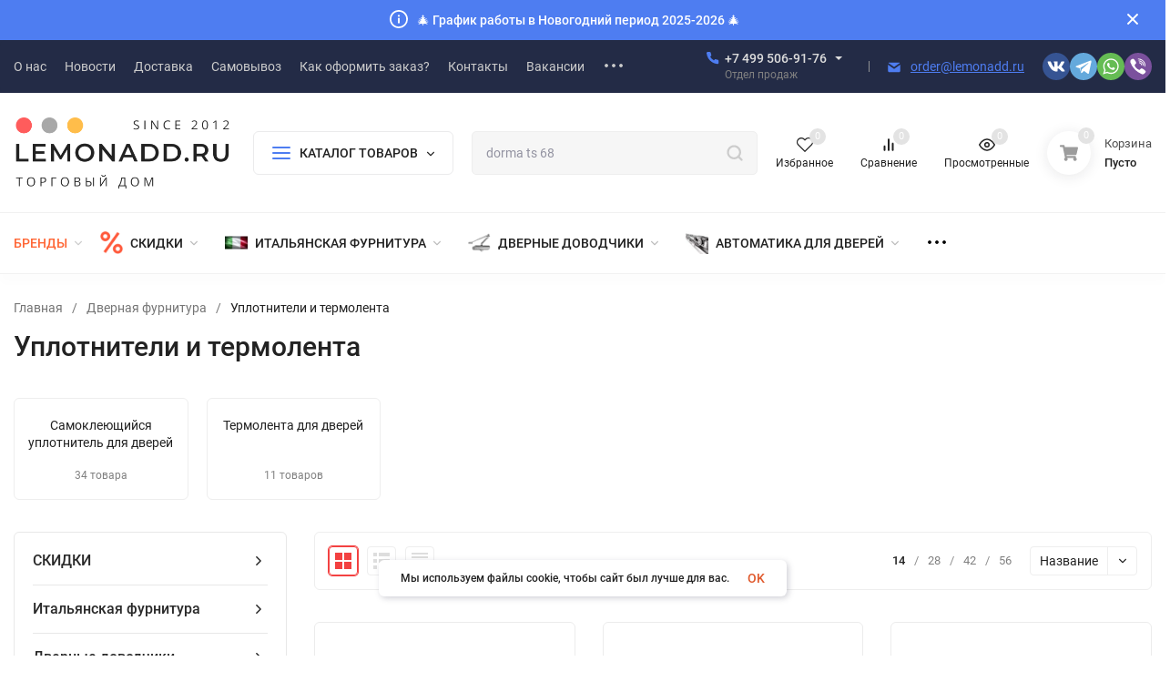

--- FILE ---
content_type: text/html; charset=utf-8
request_url: https://lemonadd.ru/category/uplotniteli-i-termolenta/
body_size: 85877
content:
<!DOCTYPE html>
<html lang="ru"><head><title>Уплотнители и термолента</title><meta http-equiv="Content-Type" content="text/html; charset=utf-8"><meta name="viewport" content="width=device-width, initial-scale=1"><meta http-equiv="x-ua-compatible" content="IE=edge"><meta name="keywords" content="Уплотнители и термолента, Lemonadd.ru"><meta name="description" content=""><meta name="theme-color" content="#fff"><meta name="msapplication-navbutton-color" content="#fff"><meta name="apple-mobile-web-app-status-bar-style" content="#fff"><link rel="shortcut icon" href="/favicon.ico"><!-- rss --><link rel="alternate" type="application/rss+xml" title="Lemonadd.ru" href="https://lemonadd.ru/blog/rss/"><link rel="preload" as="font" href="/wa-data/public/site/themes/insales_premium/css/roboto-v20-latin_cyrillic-500.woff2" crossorigin><link rel="preload" as="font" href="/wa-data/public/site/themes/insales_premium/css/roboto-v20-latin_cyrillic-700.woff2" crossorigin><link rel="preload" as="font" href="/wa-data/public/site/themes/insales_premium/css/roboto-v20-latin_cyrillic-regular.woff2" crossorigin><style>:root {--site-max-width: 1480px;--font-family: "Roboto", sans-serif;--font-weight: 500;--slider-height: 462px;--cheme-color: #4E7DF1;--cheme-color-dop: #f34141;--t-p-t: 12px;--t-p-b: 12px;--m-p-t: 25px;--m-p-b: 25px;--b-p-t: 20px;--b-p-b: 20px;--c-ht-b: #4E7DF1;--c-ht-b-c: #fff;--c-h-t: #232b46;--c-h-t-w: #232b46;--c-h-t-b: #f1f1f1;--c-h-m: #fff;--c-h-m-w: #fff;--c-h-m-b: #f1f1f1;--c-h-b: #fff;--c-h-b-w: #fff;--c-h-b-b: #f1f1f1;--c-h-li-1: #222;--c-h-li-1-h: #4e7df1;--c-h-li-1-b: #ffd600;--c-h-li-2: #222;--c-h-li-2-h: #4e7df1;--c-h-li-2-b: #ffd600;--c-h-li-3: #222;--c-h-li-3-h: #4e7df1;--c-h-li-3-b: #ffd600;--c-h-lo: #ccc;--c-h-lo-h: #ccc;--c-h-lo-i: #ccc;--c-h-lo-i-h: #ccc;--c-h-ad-i: #f50;--c-h-ad-t: #222;--c-h-ad: #808080;--c-h-mo-i: #f50;--c-h-mo-t: #222;--c-h-mo: #808080;--c-h-re-i: #f50;--c-h-re-t: #222;--c-h-re: #ccc;--c-h-re-h: #fff;--c-h-ph-1: #ddd;--c-h-ph-1-h: #ccc;--c-h-ph-1-t: #808080;--c-h-ph-1-i-f: #fff;--c-h-ph-1-i: #4e7df1;--c-h-ph-2-i: #4e7df1;--c-h-ph-3: #222;--c-h-ph-3-h: #222;--c-h-ph-3-t: #808080;--c-h-ph-3-i-f: #fff;--c-h-ph-3-i: #4e7df1;--c-h-br: #ff6635;--c-h-br-h: #4e7df1;--c-h-br-i: #ccc;--c-h-br-i-h: #ccc;--c-h-a-f: #fff;--c-h-a-b: #ebebeb;--c-h-a-b-h: #ebebeb;--c-h-a-e: #4e7df1;--c-h-a-i: #4e7df1;--c-h-a-i-h: #4e7df1;--c-h-a-t: #ccc;--c-h-a-t-h: #fff;--c-h-i-f: #fff;--c-h-i-b: #ebebeb;--c-h-i-b-h: #ebebeb;--c-h-i-e: #4e7df1;--c-h-i: #222;--c-h-i-h: #4e7df1;--c-h-i-t: #222;--c-h-i-t-h: #4e7df1;--c-h-i-c: #43c16d;--c-h-i-c-d: #e3e3e3;--c-h-i-c-t: #fff;--c-h-c-f: #fff;--c-h-c-f-d: #fff;--c-h-c-f-h: #fff;--c-h-c-e: #4e7df1;--c-h-c-b: #ebebeb;--c-h-c-b-d: #ebebeb;--c-h-c-b-h: #ebebeb;--c-h-c-t: #222;--c-h-c-t-d: #222;--c-h-c-t-h: #222;--c-h-c-i: #fff;--c-h-c-i-d: #fff;--c-h-c-i-c: #4e7df1;--c-h-c-i-c-d: #9c9c9c;--c-h-c-i-c-h: #fff;--c-h-c-ic: #43c16d;--c-h-c-ic-d: #e3e3e3;--c-h-c-ic-c: #fff;--c-h-m-c: #ccc;--c-h-m-c-h: #fff;--c-h-m-c-a: #fff;--c-h-m-i-c: #ccc;--c-h-m-i-c-h: #fff;--c-h-m-i-c-a: #fff;--c-h-m-c-c: #222;--c-h-m-c-c-h: #000;--c-h-m-c-c-a: #000;--c-h-m-c-i-c: #BDBDBD;--c-h-m-c-i-c-h: #BDBDBD;--c-h-m-c-i-c-a: #000;--c-h-b-c-f: #fff;--c-h-b-c-f-h: #fff;--c-h-b-c-e: #4e7df1;--c-h-b-c-b: #ebebec;--c-h-b-c-b-h: #ebebec;--c-h-b-c-c: #222;--c-h-b-c-c-h: #000;--c-h-b-c-bb: #4E7DF1;--c-h-b-c-bb-h: #4E7DF1;--c-h-t-f-f: #fff;--c-h-t-f-b-f: #4e7df1;--c-h-t-f-b-f-h: #4e7df1;--c-h-t-f-b-e: #4e7df1;--c-h-t-f-b-b: #ebebec;--c-h-t-f-b-b-h: #ebebec;--c-h-t-f-b-c: #fff;--c-h-t-f-b-c-h: #fff;--c-h-t-f-b: #fff;--c-h-t-f-b-h: #fff;--c-h-t-f-a-f: #fff;--c-h-t-f-a-b: #ebebeb;--c-h-t-f-a-b-h: #ebebeb;--c-h-t-f-a-e: #4e7df1;--c-h-t-f-a-i: #222;--c-h-t-f-a-i-h: #4e7df1;--c-h-t-f-a-t: #222;--c-h-t-f-a-t-h: #4e7df1;--c-h-t-f-i-f: #fff;--c-h-t-f-i-b: #ebebeb;--c-h-t-f-i-b-h: #ebebeb;--c-h-t-f-i-e: #4e7df1;--c-h-t-f-i: #222;--c-h-t-f-i-h: #4e7df1;--c-h-t-f-i-t: #222;--c-h-t-f-i-t-h: #4e7df1;--c-h-t-f-i-c: #43c16d;--c-h-t-f-i-c-d: #e3e3e3;--c-h-t-f-i-c-t: #fff;--c-h-t-f-c-f: #fff;--c-h-t-f-c-f-d: #fff;--c-h-t-f-c-f-h: #fff;--c-h-t-f-c-e: #4e7df1;--c-h-t-f-c-b: #ebebeb;--c-h-t-f-c-b-d: #ebebeb;--c-h-t-f-c-b-h: #ebebeb;--c-h-t-f-c-t: #222;--c-h-t-f-c-t-d: #222;--c-h-t-f-c-t-h: #222;--c-h-t-f-c-i: #4e7df1;--c-h-t-f-c-i-d: #f3f3f3;--c-h-t-f-c-i-c: #fff;--c-h-t-f-c-i-c-d: #9c9c9c;--c-h-t-f-c-i-c-h: #fff;--c-h-t-f-c-ic: #43c16d;--c-h-t-f-c-ic-d: #e3e3e3;--c-h-t-f-c-ic-c: #fff;--c-b: #4e7df1;--c-b-h: #5b88f7;--c-b-c: #fff;--c-b-c-h: #fff;--c-l-c-t-f: #232b46;--c-l-c-t-c: #fff;--c-l-c-a-f: #f7f7f7;--c-l-c-a-f-h: #eaeaea;--c-l-c-a-c: #222;--c-l-c-a-c-h: #4e7df1;--c-l-c-b-c: #ff6635;--c-l-c-b-c-h: #ff6635;--c-l-f-t-f: #232b46;--c-l-f-t-f-h: #232b46;--c-l-f-t-c: #fff;--c-l-f-t-c-h: #fff;--c-c-l-p-b: #ececec;--c-c-l-p-f: #fff;--c-c-l-p-f-f: #ff3100;--c-c-l-p-f-i: #fff;--c-c-l-p-c-f: #43c16d;--c-c-l-p-c-i: #fff;--c-c-l-i-f: #4e7df1;--c-b-n: #43C16D;--c-b-l: #FF4C3C;--c-b-b: #FF9444;--c-f-b: #232B46;--c-f-c: #767b8b;--c-f-a: #767b8b;--c-f-a-h: #a6acc2;--c-f-t: #999fb3;--c-f-a-m: #767b8b;--c-f-a-m-h: #a6acc2;--c-f-i-c: #4e7df1;--c-f-p-f: #fff;--c-f-p-b: #e9e9e9;--c-f-p-i-f: #fff;--c-f-p-m: #4e7df1;--c-f-p-i-c: #222;--c-f-p-i-c-h: #4e7df1;--c-f-p-i: #222;--c-f-p-i-h: #4e7df1;--c-f-p-c-bg: #e3e3e3;--c-f-p-c-bg-a: #43c16d;--c-f-p-c-c: #fff;--c-f-p-c-f: #fff;--c-f-p-c: #222;--c-f-p-c-h: #4e7df1;--c-f-p-c-i: #4e7df1;--c-f-p-c-i-d: #f3f3f3;--c-f-p-c-i-c: #fff;--c-f-p-c-i-c-d: #9c9c9c;--c-f-p-c-c-bg: #43c16d;--c-f-p-c-c-bg-d: #e3e3e3;--c-f-p-c-c-c: #fff;--w-c: 300px;--w-l: 300px;--h-c-r: 6px;--h-c-h: 48px;--h-c-w: auto;--c-m-h-f: #fff;--c-m-b-f: #4e7df1;--c-m-s: #ccc;--c-m-i: #222;--c-m-i-c-a: #43c16d;--c-m-i-c: #e3e3e3;--c-m-i-t: #fff;--c-m-c-f: #fff;--c-m-c-f-d: #fff;--c-m-c-b: #ebebeb;--c-m-c-b-d: #ebebeb;--c-m-c-t: #222;--c-m-c-t-d: #222;--c-m-c-i: #fff;--c-m-c-i-d: #f9f9f9;--c-m-c-i-c: #5b88f7;--c-m-c-i-c-d: #9c9c9c;--c-m-c-i-co: #43c16d;--c-m-c-i-co-d: #e3e3e3;--c-m-c-i-co-c: #fff;--c-m-p-i: #4e7df1;--c-m-p-t: #222;--c-m-p-d: #222;--c-m-p-h: #808080;--c-m-p-b: #fff;--c-m-p-b-i: #4e7df1;--c-m-p-f: #fff;--c-m-p-f-i: #222;--c-m-p-c: #fff;--c-m-p-c-i: #4e7df1;--c-m-p-c-i-d: #9c9c9c;--c-m-p-c-c: #43c16d;--c-m-p-c-c-d: #e3e3e3;--c-m-p-c-c-c: #fff;--c-l-r: 6px;--c-l-m: 30px;--c-l-m-m: 10px;--cat-p-p: 100%;--c-m-m-p: #4e7df1;--c-m-m-c: #43c16d;--c-m-m-i: #222;--c-m-m-i-c-a: #43c16d;--c-m-m-i-c: #e3e3e3;--c-m-m-i-t: #fff;--c-m-m-i-l: #222;--c-m-b-b: #4e7df1;--c-m-b-b-th: #fff;--c-m-b-b-t: #fff;--c-m-b-b-s: #fff;--s-l-n: #ffea2c;--s-l-n-c: #222;--s-l-p: #c8efd5;--s-l-p-c: #222;}</style><link href="/wa-data/public/site/themes/insales_premium/css/roboto.min.css" rel="stylesheet"><link href="/wa-data/public/site/themes/insales_premium/css/insale.min.css?v1.9.2.4" rel="stylesheet"><link href="/wa-data/public/site/themes/insales_premium/css/user.css?v1.9.2.4" rel="stylesheet"><script>
!function(a,b){"object"==typeof module&&"object"==typeof module.exports?module.exports=a.document?b(a,!0):function(a){if(!a.document)throw new Error("jQuery requires a window with a document");return b(a)}:b(a)}("undefined"!=typeof window?window:this,function(a,b){var c=[],d=c.slice,e=c.concat,f=c.push,g=c.indexOf,h={},i=h.toString,j=h.hasOwnProperty,k={},l="1.11.1",m=function(a,b){return new m.fn.init(a,b)},n=/^[\s\uFEFF\xA0]+|[\s\uFEFF\xA0]+$/g,o=/^-ms-/,p=/-([\da-z])/gi,q=function(a,b){return b.toUpperCase()};m.fn=m.prototype={jquery:l,constructor:m,selector:"",length:0,toArray:function(){return d.call(this)},get:function(a){return null!=a?0>a?this[a+this.length]:this[a]:d.call(this)},pushStack:function(a){var b=m.merge(this.constructor(),a);return b.prevObject=this,b.context=this.context,b},each:function(a,b){return m.each(this,a,b)},map:function(a){return this.pushStack(m.map(this,function(b,c){return a.call(b,c,b)}))},slice:function(){return this.pushStack(d.apply(this,arguments))},first:function(){return this.eq(0)},last:function(){return this.eq(-1)},eq:function(a){var b=this.length,c=+a+(0>a?b:0);return this.pushStack(c>=0&&b>c?[this[c]]:[])},end:function(){return this.prevObject||this.constructor(null)},push:f,sort:c.sort,splice:c.splice},m.extend=m.fn.extend=function(){var a,b,c,d,e,f,g=arguments[0]||{},h=1,i=arguments.length,j=!1;for("boolean"==typeof g&&(j=g,g=arguments[h]||{},h++),"object"==typeof g||m.isFunction(g)||(g={}),h===i&&(g=this,h--);i>h;h++)if(null!=(e=arguments[h]))for(d in e)a=g[d],c=e[d],g!==c&&(j&&c&&(m.isPlainObject(c)||(b=m.isArray(c)))?(b?(b=!1,f=a&&m.isArray(a)?a:[]):f=a&&m.isPlainObject(a)?a:{},g[d]=m.extend(j,f,c)):void 0!==c&&(g[d]=c));return g},m.extend({expando:"jQuery"+(l+Math.random()).replace(/\D/g,""),isReady:!0,error:function(a){throw new Error(a)},noop:function(){},isFunction:function(a){return"function"===m.type(a)},isArray:Array.isArray||function(a){return"array"===m.type(a)},isWindow:function(a){return null!=a&&a==a.window},isNumeric:function(a){return!m.isArray(a)&&a-parseFloat(a)>=0},isEmptyObject:function(a){var b;for(b in a)return!1;return!0},isPlainObject:function(a){var b;if(!a||"object"!==m.type(a)||a.nodeType||m.isWindow(a))return!1;try{if(a.constructor&&!j.call(a,"constructor")&&!j.call(a.constructor.prototype,"isPrototypeOf"))return!1}catch(c){return!1}if(k.ownLast)for(b in a)return j.call(a,b);for(b in a);return void 0===b||j.call(a,b)},type:function(a){return null==a?a+"":"object"==typeof a||"function"==typeof a?h[i.call(a)]||"object":typeof a},globalEval:function(b){b&&m.trim(b)&&(a.execScript||function(b){a.eval.call(a,b)})(b)},camelCase:function(a){return a.replace(o,"ms-").replace(p,q)},nodeName:function(a,b){return a.nodeName&&a.nodeName.toLowerCase()===b.toLowerCase()},each:function(a,b,c){var d,e=0,f=a.length,g=r(a);if(c){if(g){for(;f>e;e++)if(d=b.apply(a[e],c),d===!1)break}else for(e in a)if(d=b.apply(a[e],c),d===!1)break}else if(g){for(;f>e;e++)if(d=b.call(a[e],e,a[e]),d===!1)break}else for(e in a)if(d=b.call(a[e],e,a[e]),d===!1)break;return a},trim:function(a){return null==a?"":(a+"").replace(n,"")},makeArray:function(a,b){var c=b||[];return null!=a&&(r(Object(a))?m.merge(c,"string"==typeof a?[a]:a):f.call(c,a)),c},inArray:function(a,b,c){var d;if(b){if(g)return g.call(b,a,c);for(d=b.length,c=c?0>c?Math.max(0,d+c):c:0;d>c;c++)if(c in b&&b[c]===a)return c}return-1},merge:function(a,b){var c=+b.length,d=0,e=a.length;while(c>d)a[e++]=b[d++];if(c!==c)while(void 0!==b[d])a[e++]=b[d++];return a.length=e,a},grep:function(a,b,c){for(var d,e=[],f=0,g=a.length,h=!c;g>f;f++)d=!b(a[f],f),d!==h&&e.push(a[f]);return e},map:function(a,b,c){var d,f=0,g=a.length,h=r(a),i=[];if(h)for(;g>f;f++)d=b(a[f],f,c),null!=d&&i.push(d);else for(f in a)d=b(a[f],f,c),null!=d&&i.push(d);return e.apply([],i)},guid:1,proxy:function(a,b){var c,e,f;return"string"==typeof b&&(f=a[b],b=a,a=f),m.isFunction(a)?(c=d.call(arguments,2),e=function(){return a.apply(b||this,c.concat(d.call(arguments)))},e.guid=a.guid=a.guid||m.guid++,e):void 0},now:function(){return+new Date},support:k}),m.each("Boolean Number String Function Array Date RegExp Object Error".split(" "),function(a,b){h["[object "+b+"]"]=b.toLowerCase()});function r(a){var b=a.length,c=m.type(a);return"function"===c||m.isWindow(a)?!1:1===a.nodeType&&b?!0:"array"===c||0===b||"number"==typeof b&&b>0&&b-1 in a}var s=function(a){var b,c,d,e,f,g,h,i,j,k,l,m,n,o,p,q,r,s,t,u="sizzle"+-new Date,v=a.document,w=0,x=0,y=gb(),z=gb(),A=gb(),B=function(a,b){return a===b&&(l=!0),0},C="undefined",D=1<<31,E={}.hasOwnProperty,F=[],G=F.pop,H=F.push,I=F.push,J=F.slice,K=F.indexOf||function(a){for(var b=0,c=this.length;c>b;b++)if(this[b]===a)return b;return-1},L="checked|selected|async|autofocus|autoplay|controls|defer|disabled|hidden|ismap|loop|multiple|open|readonly|required|scoped",M="[\\x20\\t\\r\\n\\f]",N="(?:\\\\.|[\\w-]|[^\\x00-\\xa0])+",O=N.replace("w","w#"),P="\\["+M+"*("+N+")(?:"+M+"*([*^$|!~]?=)"+M+"*(?:'((?:\\\\.|[^\\\\'])*)'|\"((?:\\\\.|[^\\\\\"])*)\"|("+O+"))|)"+M+"*\\]",Q=":("+N+")(?:\\((('((?:\\\\.|[^\\\\'])*)'|\"((?:\\\\.|[^\\\\\"])*)\")|((?:\\\\.|[^\\\\()[\\]]|"+P+")*)|.*)\\)|)",R=new RegExp("^"+M+"+|((?:^|[^\\\\])(?:\\\\.)*)"+M+"+$","g"),S=new RegExp("^"+M+"*,"+M+"*"),T=new RegExp("^"+M+"*([>+~]|"+M+")"+M+"*"),U=new RegExp("="+M+"*([^\\]'\"]*?)"+M+"*\\]","g"),V=new RegExp(Q),W=new RegExp("^"+O+"$"),X={ID:new RegExp("^#("+N+")"),CLASS:new RegExp("^\\.("+N+")"),TAG:new RegExp("^("+N.replace("w","w*")+")"),ATTR:new RegExp("^"+P),PSEUDO:new RegExp("^"+Q),CHILD:new RegExp("^:(only|first|last|nth|nth-last)-(child|of-type)(?:\\("+M+"*(even|odd|(([+-]|)(\\d*)n|)"+M+"*(?:([+-]|)"+M+"*(\\d+)|))"+M+"*\\)|)","i"),bool:new RegExp("^(?:"+L+")$","i"),needsContext:new RegExp("^"+M+"*[>+~]|:(even|odd|eq|gt|lt|nth|first|last)(?:\\("+M+"*((?:-\\d)?\\d*)"+M+"*\\)|)(?=[^-]|$)","i")},Y=/^(?:input|select|textarea|button)$/i,Z=/^h\d$/i,$=/^[^{]+\{\s*\[native \w/,_=/^(?:#([\w-]+)|(\w+)|\.([\w-]+))$/,ab=/[+~]/,bb=/'|\\/g,cb=new RegExp("\\\\([\\da-f]{1,6}"+M+"?|("+M+")|.)","ig"),db=function(a,b,c){var d="0x"+b-65536;return d!==d||c?b:0>d?String.fromCharCode(d+65536):String.fromCharCode(d>>10|55296,1023&d|56320)};try{I.apply(F=J.call(v.childNodes),v.childNodes),F[v.childNodes.length].nodeType}catch(eb){I={apply:F.length?function(a,b){H.apply(a,J.call(b))}:function(a,b){var c=a.length,d=0;while(a[c++]=b[d++]);a.length=c-1}}}function fb(a,b,d,e){var f,h,j,k,l,o,r,s,w,x;if((b?b.ownerDocument||b:v)!==n&&m(b),b=b||n,d=d||[],!a||"string"!=typeof a)return d;if(1!==(k=b.nodeType)&&9!==k)return[];if(p&&!e){if(f=_.exec(a))if(j=f[1]){if(9===k){if(h=b.getElementById(j),!h||!h.parentNode)return d;if(h.id===j)return d.push(h),d}else if(b.ownerDocument&&(h=b.ownerDocument.getElementById(j))&&t(b,h)&&h.id===j)return d.push(h),d}else{if(f[2])return I.apply(d,b.getElementsByTagName(a)),d;if((j=f[3])&&c.getElementsByClassName&&b.getElementsByClassName)return I.apply(d,b.getElementsByClassName(j)),d}if(c.qsa&&(!q||!q.test(a))){if(s=r=u,w=b,x=9===k&&a,1===k&&"object"!==b.nodeName.toLowerCase()){o=g(a),(r=b.getAttribute("id"))?s=r.replace(bb,"\\$&"):b.setAttribute("id",s),s="[id='"+s+"'] ",l=o.length;while(l--)o[l]=s+qb(o[l]);w=ab.test(a)&&ob(b.parentNode)||b,x=o.join(",")}if(x)try{return I.apply(d,w.querySelectorAll(x)),d}catch(y){}finally{r||b.removeAttribute("id")}}}return i(a.replace(R,"$1"),b,d,e)}function gb(){var a=[];function b(c,e){return a.push(c+" ")>d.cacheLength&&delete b[a.shift()],b[c+" "]=e}return b}function hb(a){return a[u]=!0,a}function ib(a){var b=n.createElement("div");try{return!!a(b)}catch(c){return!1}finally{b.parentNode&&b.parentNode.removeChild(b),b=null}}function jb(a,b){var c=a.split("|"),e=a.length;while(e--)d.attrHandle[c[e]]=b}function kb(a,b){var c=b&&a,d=c&&1===a.nodeType&&1===b.nodeType&&(~b.sourceIndex||D)-(~a.sourceIndex||D);if(d)return d;if(c)while(c=c.nextSibling)if(c===b)return-1;return a?1:-1}function lb(a){return function(b){var c=b.nodeName.toLowerCase();return"input"===c&&b.type===a}}function mb(a){return function(b){var c=b.nodeName.toLowerCase();return("input"===c||"button"===c)&&b.type===a}}function nb(a){return hb(function(b){return b=+b,hb(function(c,d){var e,f=a([],c.length,b),g=f.length;while(g--)c[e=f[g]]&&(c[e]=!(d[e]=c[e]))})})}function ob(a){return a&&typeof a.getElementsByTagName!==C&&a}c=fb.support={},f=fb.isXML=function(a){var b=a&&(a.ownerDocument||a).documentElement;return b?"HTML"!==b.nodeName:!1},m=fb.setDocument=function(a){var b,e=a?a.ownerDocument||a:v,g=e.defaultView;return e!==n&&9===e.nodeType&&e.documentElement?(n=e,o=e.documentElement,p=!f(e),g&&g!==g.top&&(g.addEventListener?g.addEventListener("unload",function(){m()},!1):g.attachEvent&&g.attachEvent("onunload",function(){m()})),c.attributes=ib(function(a){return a.className="i",!a.getAttribute("className")}),c.getElementsByTagName=ib(function(a){return a.appendChild(e.createComment("")),!a.getElementsByTagName("*").length}),c.getElementsByClassName=$.test(e.getElementsByClassName)&&ib(function(a){return a.innerHTML="<div class='a'></div><div class='a i'></div>",a.firstChild.className="i",2===a.getElementsByClassName("i").length}),c.getById=ib(function(a){return o.appendChild(a).id=u,!e.getElementsByName||!e.getElementsByName(u).length}),c.getById?(d.find.ID=function(a,b){if(typeof b.getElementById!==C&&p){var c=b.getElementById(a);return c&&c.parentNode?[c]:[]}},d.filter.ID=function(a){var b=a.replace(cb,db);return function(a){return a.getAttribute("id")===b}}):(delete d.find.ID,d.filter.ID=function(a){var b=a.replace(cb,db);return function(a){var c=typeof a.getAttributeNode!==C&&a.getAttributeNode("id");return c&&c.value===b}}),d.find.TAG=c.getElementsByTagName?function(a,b){return typeof b.getElementsByTagName!==C?b.getElementsByTagName(a):void 0}:function(a,b){var c,d=[],e=0,f=b.getElementsByTagName(a);if("*"===a){while(c=f[e++])1===c.nodeType&&d.push(c);return d}return f},d.find.CLASS=c.getElementsByClassName&&function(a,b){return typeof b.getElementsByClassName!==C&&p?b.getElementsByClassName(a):void 0},r=[],q=[],(c.qsa=$.test(e.querySelectorAll))&&(ib(function(a){a.innerHTML="<select msallowclip=''><option selected=''></option></select>",a.querySelectorAll("[msallowclip^='']").length&&q.push("[*^$]="+M+"*(?:''|\"\")"),a.querySelectorAll("[selected]").length||q.push("\\["+M+"*(?:value|"+L+")"),a.querySelectorAll(":checked").length||q.push(":checked")}),ib(function(a){var b=e.createElement("input");b.setAttribute("type","hidden"),a.appendChild(b).setAttribute("name","D"),a.querySelectorAll("[name=d]").length&&q.push("name"+M+"*[*^$|!~]?="),a.querySelectorAll(":enabled").length||q.push(":enabled",":disabled"),a.querySelectorAll("*,:x"),q.push(",.*:")})),(c.matchesSelector=$.test(s=o.matches||o.webkitMatchesSelector||o.mozMatchesSelector||o.oMatchesSelector||o.msMatchesSelector))&&ib(function(a){c.disconnectedMatch=s.call(a,"div"),s.call(a,"[s!='']:x"),r.push("!=",Q)}),q=q.length&&new RegExp(q.join("|")),r=r.length&&new RegExp(r.join("|")),b=$.test(o.compareDocumentPosition),t=b||$.test(o.contains)?function(a,b){var c=9===a.nodeType?a.documentElement:a,d=b&&b.parentNode;return a===d||!(!d||1!==d.nodeType||!(c.contains?c.contains(d):a.compareDocumentPosition&&16&a.compareDocumentPosition(d)))}:function(a,b){if(b)while(b=b.parentNode)if(b===a)return!0;return!1},B=b?function(a,b){if(a===b)return l=!0,0;var d=!a.compareDocumentPosition-!b.compareDocumentPosition;return d?d:(d=(a.ownerDocument||a)===(b.ownerDocument||b)?a.compareDocumentPosition(b):1,1&d||!c.sortDetached&&b.compareDocumentPosition(a)===d?a===e||a.ownerDocument===v&&t(v,a)?-1:b===e||b.ownerDocument===v&&t(v,b)?1:k?K.call(k,a)-K.call(k,b):0:4&d?-1:1)}:function(a,b){if(a===b)return l=!0,0;var c,d=0,f=a.parentNode,g=b.parentNode,h=[a],i=[b];if(!f||!g)return a===e?-1:b===e?1:f?-1:g?1:k?K.call(k,a)-K.call(k,b):0;if(f===g)return kb(a,b);c=a;while(c=c.parentNode)h.unshift(c);c=b;while(c=c.parentNode)i.unshift(c);while(h[d]===i[d])d++;return d?kb(h[d],i[d]):h[d]===v?-1:i[d]===v?1:0},e):n},fb.matches=function(a,b){return fb(a,null,null,b)},fb.matchesSelector=function(a,b){if((a.ownerDocument||a)!==n&&m(a),b=b.replace(U,"='$1']"),!(!c.matchesSelector||!p||r&&r.test(b)||q&&q.test(b)))try{var d=s.call(a,b);if(d||c.disconnectedMatch||a.document&&11!==a.document.nodeType)return d}catch(e){}return fb(b,n,null,[a]).length>0},fb.contains=function(a,b){return(a.ownerDocument||a)!==n&&m(a),t(a,b)},fb.attr=function(a,b){(a.ownerDocument||a)!==n&&m(a);var e=d.attrHandle[b.toLowerCase()],f=e&&E.call(d.attrHandle,b.toLowerCase())?e(a,b,!p):void 0;return void 0!==f?f:c.attributes||!p?a.getAttribute(b):(f=a.getAttributeNode(b))&&f.specified?f.value:null},fb.error=function(a){throw new Error("Syntax error, unrecognized expression: "+a)},fb.uniqueSort=function(a){var b,d=[],e=0,f=0;if(l=!c.detectDuplicates,k=!c.sortStable&&a.slice(0),a.sort(B),l){while(b=a[f++])b===a[f]&&(e=d.push(f));while(e--)a.splice(d[e],1)}return k=null,a},e=fb.getText=function(a){var b,c="",d=0,f=a.nodeType;if(f){if(1===f||9===f||11===f){if("string"==typeof a.textContent)return a.textContent;for(a=a.firstChild;a;a=a.nextSibling)c+=e(a)}else if(3===f||4===f)return a.nodeValue}else while(b=a[d++])c+=e(b);return c},d=fb.selectors={cacheLength:50,createPseudo:hb,match:X,attrHandle:{},find:{},relative:{">":{dir:"parentNode",first:!0}," ":{dir:"parentNode"},"+":{dir:"previousSibling",first:!0},"~":{dir:"previousSibling"}},preFilter:{ATTR:function(a){return a[1]=a[1].replace(cb,db),a[3]=(a[3]||a[4]||a[5]||"").replace(cb,db),"~="===a[2]&&(a[3]=" "+a[3]+" "),a.slice(0,4)},CHILD:function(a){return a[1]=a[1].toLowerCase(),"nth"===a[1].slice(0,3)?(a[3]||fb.error(a[0]),a[4]=+(a[4]?a[5]+(a[6]||1):2*("even"===a[3]||"odd"===a[3])),a[5]=+(a[7]+a[8]||"odd"===a[3])):a[3]&&fb.error(a[0]),a},PSEUDO:function(a){var b,c=!a[6]&&a[2];return X.CHILD.test(a[0])?null:(a[3]?a[2]=a[4]||a[5]||"":c&&V.test(c)&&(b=g(c,!0))&&(b=c.indexOf(")",c.length-b)-c.length)&&(a[0]=a[0].slice(0,b),a[2]=c.slice(0,b)),a.slice(0,3))}},filter:{TAG:function(a){var b=a.replace(cb,db).toLowerCase();return"*"===a?function(){return!0}:function(a){return a.nodeName&&a.nodeName.toLowerCase()===b}},CLASS:function(a){var b=y[a+" "];return b||(b=new RegExp("(^|"+M+")"+a+"("+M+"|$)"))&&y(a,function(a){return b.test("string"==typeof a.className&&a.className||typeof a.getAttribute!==C&&a.getAttribute("class")||"")})},ATTR:function(a,b,c){return function(d){var e=fb.attr(d,a);return null==e?"!="===b:b?(e+="","="===b?e===c:"!="===b?e!==c:"^="===b?c&&0===e.indexOf(c):"*="===b?c&&e.indexOf(c)>-1:"$="===b?c&&e.slice(-c.length)===c:"~="===b?(" "+e+" ").indexOf(c)>-1:"|="===b?e===c||e.slice(0,c.length+1)===c+"-":!1):!0}},CHILD:function(a,b,c,d,e){var f="nth"!==a.slice(0,3),g="last"!==a.slice(-4),h="of-type"===b;return 1===d&&0===e?function(a){return!!a.parentNode}:function(b,c,i){var j,k,l,m,n,o,p=f!==g?"nextSibling":"previousSibling",q=b.parentNode,r=h&&b.nodeName.toLowerCase(),s=!i&&!h;if(q){if(f){while(p){l=b;while(l=l[p])if(h?l.nodeName.toLowerCase()===r:1===l.nodeType)return!1;o=p="only"===a&&!o&&"nextSibling"}return!0}if(o=[g?q.firstChild:q.lastChild],g&&s){k=q[u]||(q[u]={}),j=k[a]||[],n=j[0]===w&&j[1],m=j[0]===w&&j[2],l=n&&q.childNodes[n];while(l=++n&&l&&l[p]||(m=n=0)||o.pop())if(1===l.nodeType&&++m&&l===b){k[a]=[w,n,m];break}}else if(s&&(j=(b[u]||(b[u]={}))[a])&&j[0]===w)m=j[1];else while(l=++n&&l&&l[p]||(m=n=0)||o.pop())if((h?l.nodeName.toLowerCase()===r:1===l.nodeType)&&++m&&(s&&((l[u]||(l[u]={}))[a]=[w,m]),l===b))break;return m-=e,m===d||m%d===0&&m/d>=0}}},PSEUDO:function(a,b){var c,e=d.pseudos[a]||d.setFilters[a.toLowerCase()]||fb.error("unsupported pseudo: "+a);return e[u]?e(b):e.length>1?(c=[a,a,"",b],d.setFilters.hasOwnProperty(a.toLowerCase())?hb(function(a,c){var d,f=e(a,b),g=f.length;while(g--)d=K.call(a,f[g]),a[d]=!(c[d]=f[g])}):function(a){return e(a,0,c)}):e}},pseudos:{not:hb(function(a){var b=[],c=[],d=h(a.replace(R,"$1"));return d[u]?hb(function(a,b,c,e){var f,g=d(a,null,e,[]),h=a.length;while(h--)(f=g[h])&&(a[h]=!(b[h]=f))}):function(a,e,f){return b[0]=a,d(b,null,f,c),!c.pop()}}),has:hb(function(a){return function(b){return fb(a,b).length>0}}),contains:hb(function(a){return function(b){return(b.textContent||b.innerText||e(b)).indexOf(a)>-1}}),lang:hb(function(a){return W.test(a||"")||fb.error("unsupported lang: "+a),a=a.replace(cb,db).toLowerCase(),function(b){var c;do if(c=p?b.lang:b.getAttribute("xml:lang")||b.getAttribute("lang"))return c=c.toLowerCase(),c===a||0===c.indexOf(a+"-");while((b=b.parentNode)&&1===b.nodeType);return!1}}),target:function(b){var c=a.location&&a.location.hash;return c&&c.slice(1)===b.id},root:function(a){return a===o},focus:function(a){return a===n.activeElement&&(!n.hasFocus||n.hasFocus())&&!!(a.type||a.href||~a.tabIndex)},enabled:function(a){return a.disabled===!1},disabled:function(a){return a.disabled===!0},checked:function(a){var b=a.nodeName.toLowerCase();return"input"===b&&!!a.checked||"option"===b&&!!a.selected},selected:function(a){return a.parentNode&&a.parentNode.selectedIndex,a.selected===!0},empty:function(a){for(a=a.firstChild;a;a=a.nextSibling)if(a.nodeType<6)return!1;return!0},parent:function(a){return!d.pseudos.empty(a)},header:function(a){return Z.test(a.nodeName)},input:function(a){return Y.test(a.nodeName)},button:function(a){var b=a.nodeName.toLowerCase();return"input"===b&&"button"===a.type||"button"===b},text:function(a){var b;return"input"===a.nodeName.toLowerCase()&&"text"===a.type&&(null==(b=a.getAttribute("type"))||"text"===b.toLowerCase())},first:nb(function(){return[0]}),last:nb(function(a,b){return[b-1]}),eq:nb(function(a,b,c){return[0>c?c+b:c]}),even:nb(function(a,b){for(var c=0;b>c;c+=2)a.push(c);return a}),odd:nb(function(a,b){for(var c=1;b>c;c+=2)a.push(c);return a}),lt:nb(function(a,b,c){for(var d=0>c?c+b:c;--d>=0;)a.push(d);return a}),gt:nb(function(a,b,c){for(var d=0>c?c+b:c;++d<b;)a.push(d);return a})}},d.pseudos.nth=d.pseudos.eq;for(b in{radio:!0,checkbox:!0,file:!0,password:!0,image:!0})d.pseudos[b]=lb(b);for(b in{submit:!0,reset:!0})d.pseudos[b]=mb(b);function pb(){}pb.prototype=d.filters=d.pseudos,d.setFilters=new pb,g=fb.tokenize=function(a,b){var c,e,f,g,h,i,j,k=z[a+" "];if(k)return b?0:k.slice(0);h=a,i=[],j=d.preFilter;while(h){(!c||(e=S.exec(h)))&&(e&&(h=h.slice(e[0].length)||h),i.push(f=[])),c=!1,(e=T.exec(h))&&(c=e.shift(),f.push({value:c,type:e[0].replace(R," ")}),h=h.slice(c.length));for(g in d.filter)!(e=X[g].exec(h))||j[g]&&!(e=j[g](e))||(c=e.shift(),f.push({value:c,type:g,matches:e}),h=h.slice(c.length));if(!c)break}return b?h.length:h?fb.error(a):z(a,i).slice(0)};function qb(a){for(var b=0,c=a.length,d="";c>b;b++)d+=a[b].value;return d}function rb(a,b,c){var d=b.dir,e=c&&"parentNode"===d,f=x++;return b.first?function(b,c,f){while(b=b[d])if(1===b.nodeType||e)return a(b,c,f)}:function(b,c,g){var h,i,j=[w,f];if(g){while(b=b[d])if((1===b.nodeType||e)&&a(b,c,g))return!0}else while(b=b[d])if(1===b.nodeType||e){if(i=b[u]||(b[u]={}),(h=i[d])&&h[0]===w&&h[1]===f)return j[2]=h[2];if(i[d]=j,j[2]=a(b,c,g))return!0}}}function sb(a){return a.length>1?function(b,c,d){var e=a.length;while(e--)if(!a[e](b,c,d))return!1;return!0}:a[0]}function tb(a,b,c){for(var d=0,e=b.length;e>d;d++)fb(a,b[d],c);return c}function ub(a,b,c,d,e){for(var f,g=[],h=0,i=a.length,j=null!=b;i>h;h++)(f=a[h])&&(!c||c(f,d,e))&&(g.push(f),j&&b.push(h));return g}function vb(a,b,c,d,e,f){return d&&!d[u]&&(d=vb(d)),e&&!e[u]&&(e=vb(e,f)),hb(function(f,g,h,i){var j,k,l,m=[],n=[],o=g.length,p=f||tb(b||"*",h.nodeType?[h]:h,[]),q=!a||!f&&b?p:ub(p,m,a,h,i),r=c?e||(f?a:o||d)?[]:g:q;if(c&&c(q,r,h,i),d){j=ub(r,n),d(j,[],h,i),k=j.length;while(k--)(l=j[k])&&(r[n[k]]=!(q[n[k]]=l))}if(f){if(e||a){if(e){j=[],k=r.length;while(k--)(l=r[k])&&j.push(q[k]=l);e(null,r=[],j,i)}k=r.length;while(k--)(l=r[k])&&(j=e?K.call(f,l):m[k])>-1&&(f[j]=!(g[j]=l))}}else r=ub(r===g?r.splice(o,r.length):r),e?e(null,g,r,i):I.apply(g,r)})}function wb(a){for(var b,c,e,f=a.length,g=d.relative[a[0].type],h=g||d.relative[" "],i=g?1:0,k=rb(function(a){return a===b},h,!0),l=rb(function(a){return K.call(b,a)>-1},h,!0),m=[function(a,c,d){return!g&&(d||c!==j)||((b=c).nodeType?k(a,c,d):l(a,c,d))}];f>i;i++)if(c=d.relative[a[i].type])m=[rb(sb(m),c)];else{if(c=d.filter[a[i].type].apply(null,a[i].matches),c[u]){for(e=++i;f>e;e++)if(d.relative[a[e].type])break;return vb(i>1&&sb(m),i>1&&qb(a.slice(0,i-1).concat({value:" "===a[i-2].type?"*":""})).replace(R,"$1"),c,e>i&&wb(a.slice(i,e)),f>e&&wb(a=a.slice(e)),f>e&&qb(a))}m.push(c)}return sb(m)}function xb(a,b){var c=b.length>0,e=a.length>0,f=function(f,g,h,i,k){var l,m,o,p=0,q="0",r=f&&[],s=[],t=j,u=f||e&&d.find.TAG("*",k),v=w+=null==t?1:Math.random()||.1,x=u.length;for(k&&(j=g!==n&&g);q!==x&&null!=(l=u[q]);q++){if(e&&l){m=0;while(o=a[m++])if(o(l,g,h)){i.push(l);break}k&&(w=v)}c&&((l=!o&&l)&&p--,f&&r.push(l))}if(p+=q,c&&q!==p){m=0;while(o=b[m++])o(r,s,g,h);if(f){if(p>0)while(q--)r[q]||s[q]||(s[q]=G.call(i));s=ub(s)}I.apply(i,s),k&&!f&&s.length>0&&p+b.length>1&&fb.uniqueSort(i)}return k&&(w=v,j=t),r};return c?hb(f):f}return h=fb.compile=function(a,b){var c,d=[],e=[],f=A[a+" "];if(!f){b||(b=g(a)),c=b.length;while(c--)f=wb(b[c]),f[u]?d.push(f):e.push(f);f=A(a,xb(e,d)),f.selector=a}return f},i=fb.select=function(a,b,e,f){var i,j,k,l,m,n="function"==typeof a&&a,o=!f&&g(a=n.selector||a);if(e=e||[],1===o.length){if(j=o[0]=o[0].slice(0),j.length>2&&"ID"===(k=j[0]).type&&c.getById&&9===b.nodeType&&p&&d.relative[j[1].type]){if(b=(d.find.ID(k.matches[0].replace(cb,db),b)||[])[0],!b)return e;n&&(b=b.parentNode),a=a.slice(j.shift().value.length)}i=X.needsContext.test(a)?0:j.length;while(i--){if(k=j[i],d.relative[l=k.type])break;if((m=d.find[l])&&(f=m(k.matches[0].replace(cb,db),ab.test(j[0].type)&&ob(b.parentNode)||b))){if(j.splice(i,1),a=f.length&&qb(j),!a)return I.apply(e,f),e;break}}}return(n||h(a,o))(f,b,!p,e,ab.test(a)&&ob(b.parentNode)||b),e},c.sortStable=u.split("").sort(B).join("")===u,c.detectDuplicates=!!l,m(),c.sortDetached=ib(function(a){return 1&a.compareDocumentPosition(n.createElement("div"))}),ib(function(a){return a.innerHTML="<a href='#'></a>","#"===a.firstChild.getAttribute("href")})||jb("type|href|height|width",function(a,b,c){return c?void 0:a.getAttribute(b,"type"===b.toLowerCase()?1:2)}),c.attributes&&ib(function(a){return a.innerHTML="<input/>",a.firstChild.setAttribute("value",""),""===a.firstChild.getAttribute("value")})||jb("value",function(a,b,c){return c||"input"!==a.nodeName.toLowerCase()?void 0:a.defaultValue}),ib(function(a){return null==a.getAttribute("disabled")})||jb(L,function(a,b,c){var d;return c?void 0:a[b]===!0?b.toLowerCase():(d=a.getAttributeNode(b))&&d.specified?d.value:null}),fb}(a);m.find=s,m.expr=s.selectors,m.expr[":"]=m.expr.pseudos,m.unique=s.uniqueSort,m.text=s.getText,m.isXMLDoc=s.isXML,m.contains=s.contains;var t=m.expr.match.needsContext,u=/^<(\w+)\s*\/?>(?:<\/\1>|)$/,v=/^.[^:#\[\.,]*$/;function w(a,b,c){if(m.isFunction(b))return m.grep(a,function(a,d){return!!b.call(a,d,a)!==c});if(b.nodeType)return m.grep(a,function(a){return a===b!==c});if("string"==typeof b){if(v.test(b))return m.filter(b,a,c);b=m.filter(b,a)}return m.grep(a,function(a){return m.inArray(a,b)>=0!==c})}m.filter=function(a,b,c){var d=b[0];return c&&(a=":not("+a+")"),1===b.length&&1===d.nodeType?m.find.matchesSelector(d,a)?[d]:[]:m.find.matches(a,m.grep(b,function(a){return 1===a.nodeType}))},m.fn.extend({find:function(a){var b,c=[],d=this,e=d.length;if("string"!=typeof a)return this.pushStack(m(a).filter(function(){for(b=0;e>b;b++)if(m.contains(d[b],this))return!0}));for(b=0;e>b;b++)m.find(a,d[b],c);return c=this.pushStack(e>1?m.unique(c):c),c.selector=this.selector?this.selector+" "+a:a,c},filter:function(a){return this.pushStack(w(this,a||[],!1))},not:function(a){return this.pushStack(w(this,a||[],!0))},is:function(a){return!!w(this,"string"==typeof a&&t.test(a)?m(a):a||[],!1).length}});var x,y=a.document,z=/^(?:\s*(<[\w\W]+>)[^>]*|#([\w-]*))$/,A=m.fn.init=function(a,b){var c,d;if(!a)return this;if("string"==typeof a){if(c="<"===a.charAt(0)&&">"===a.charAt(a.length-1)&&a.length>=3?[null,a,null]:z.exec(a),!c||!c[1]&&b)return!b||b.jquery?(b||x).find(a):this.constructor(b).find(a);if(c[1]){if(b=b instanceof m?b[0]:b,m.merge(this,m.parseHTML(c[1],b&&b.nodeType?b.ownerDocument||b:y,!0)),u.test(c[1])&&m.isPlainObject(b))for(c in b)m.isFunction(this[c])?this[c](b[c]):this.attr(c,b[c]);return this}if(d=y.getElementById(c[2]),d&&d.parentNode){if(d.id!==c[2])return x.find(a);this.length=1,this[0]=d}return this.context=y,this.selector=a,this}return a.nodeType?(this.context=this[0]=a,this.length=1,this):m.isFunction(a)?"undefined"!=typeof x.ready?x.ready(a):a(m):(void 0!==a.selector&&(this.selector=a.selector,this.context=a.context),m.makeArray(a,this))};A.prototype=m.fn,x=m(y);var B=/^(?:parents|prev(?:Until|All))/,C={children:!0,contents:!0,next:!0,prev:!0};m.extend({dir:function(a,b,c){var d=[],e=a[b];while(e&&9!==e.nodeType&&(void 0===c||1!==e.nodeType||!m(e).is(c)))1===e.nodeType&&d.push(e),e=e[b];return d},sibling:function(a,b){for(var c=[];a;a=a.nextSibling)1===a.nodeType&&a!==b&&c.push(a);return c}}),m.fn.extend({has:function(a){var b,c=m(a,this),d=c.length;return this.filter(function(){for(b=0;d>b;b++)if(m.contains(this,c[b]))return!0})},closest:function(a,b){for(var c,d=0,e=this.length,f=[],g=t.test(a)||"string"!=typeof a?m(a,b||this.context):0;e>d;d++)for(c=this[d];c&&c!==b;c=c.parentNode)if(c.nodeType<11&&(g?g.index(c)>-1:1===c.nodeType&&m.find.matchesSelector(c,a))){f.push(c);break}return this.pushStack(f.length>1?m.unique(f):f)},index:function(a){return a?"string"==typeof a?m.inArray(this[0],m(a)):m.inArray(a.jquery?a[0]:a,this):this[0]&&this[0].parentNode?this.first().prevAll().length:-1},add:function(a,b){return this.pushStack(m.unique(m.merge(this.get(),m(a,b))))},addBack:function(a){return this.add(null==a?this.prevObject:this.prevObject.filter(a))}});function D(a,b){do a=a[b];while(a&&1!==a.nodeType);return a}m.each({parent:function(a){var b=a.parentNode;return b&&11!==b.nodeType?b:null},parents:function(a){return m.dir(a,"parentNode")},parentsUntil:function(a,b,c){return m.dir(a,"parentNode",c)},next:function(a){return D(a,"nextSibling")},prev:function(a){return D(a,"previousSibling")},nextAll:function(a){return m.dir(a,"nextSibling")},prevAll:function(a){return m.dir(a,"previousSibling")},nextUntil:function(a,b,c){return m.dir(a,"nextSibling",c)},prevUntil:function(a,b,c){return m.dir(a,"previousSibling",c)},siblings:function(a){return m.sibling((a.parentNode||{}).firstChild,a)},children:function(a){return m.sibling(a.firstChild)},contents:function(a){return m.nodeName(a,"iframe")?a.contentDocument||a.contentWindow.document:m.merge([],a.childNodes)}},function(a,b){m.fn[a]=function(c,d){var e=m.map(this,b,c);return"Until"!==a.slice(-5)&&(d=c),d&&"string"==typeof d&&(e=m.filter(d,e)),this.length>1&&(C[a]||(e=m.unique(e)),B.test(a)&&(e=e.reverse())),this.pushStack(e)}});var E=/\S+/g,F={};function G(a){var b=F[a]={};return m.each(a.match(E)||[],function(a,c){b[c]=!0}),b}m.Callbacks=function(a){a="string"==typeof a?F[a]||G(a):m.extend({},a);var b,c,d,e,f,g,h=[],i=!a.once&&[],j=function(l){for(c=a.memory&&l,d=!0,f=g||0,g=0,e=h.length,b=!0;h&&e>f;f++)if(h[f].apply(l[0],l[1])===!1&&a.stopOnFalse){c=!1;break}b=!1,h&&(i?i.length&&j(i.shift()):c?h=[]:k.disable())},k={add:function(){if(h){var d=h.length;!function f(b){m.each(b,function(b,c){var d=m.type(c);"function"===d?a.unique&&k.has(c)||h.push(c):c&&c.length&&"string"!==d&&f(c)})}(arguments),b?e=h.length:c&&(g=d,j(c))}return this},remove:function(){return h&&m.each(arguments,function(a,c){var d;while((d=m.inArray(c,h,d))>-1)h.splice(d,1),b&&(e>=d&&e--,f>=d&&f--)}),this},has:function(a){return a?m.inArray(a,h)>-1:!(!h||!h.length)},empty:function(){return h=[],e=0,this},disable:function(){return h=i=c=void 0,this},disabled:function(){return!h},lock:function(){return i=void 0,c||k.disable(),this},locked:function(){return!i},fireWith:function(a,c){return!h||d&&!i||(c=c||[],c=[a,c.slice?c.slice():c],b?i.push(c):j(c)),this},fire:function(){return k.fireWith(this,arguments),this},fired:function(){return!!d}};return k},m.extend({Deferred:function(a){var b=[["resolve","done",m.Callbacks("once memory"),"resolved"],["reject","fail",m.Callbacks("once memory"),"rejected"],["notify","progress",m.Callbacks("memory")]],c="pending",d={state:function(){return c},always:function(){return e.done(arguments).fail(arguments),this},then:function(){var a=arguments;return m.Deferred(function(c){m.each(b,function(b,f){var g=m.isFunction(a[b])&&a[b];e[f[1]](function(){var a=g&&g.apply(this,arguments);a&&m.isFunction(a.promise)?a.promise().done(c.resolve).fail(c.reject).progress(c.notify):c[f[0]+"With"](this===d?c.promise():this,g?[a]:arguments)})}),a=null}).promise()},promise:function(a){return null!=a?m.extend(a,d):d}},e={};return d.pipe=d.then,m.each(b,function(a,f){var g=f[2],h=f[3];d[f[1]]=g.add,h&&g.add(function(){c=h},b[1^a][2].disable,b[2][2].lock),e[f[0]]=function(){return e[f[0]+"With"](this===e?d:this,arguments),this},e[f[0]+"With"]=g.fireWith}),d.promise(e),a&&a.call(e,e),e},when:function(a){var b=0,c=d.call(arguments),e=c.length,f=1!==e||a&&m.isFunction(a.promise)?e:0,g=1===f?a:m.Deferred(),h=function(a,b,c){return function(e){b[a]=this,c[a]=arguments.length>1?d.call(arguments):e,c===i?g.notifyWith(b,c):--f||g.resolveWith(b,c)}},i,j,k;if(e>1)for(i=new Array(e),j=new Array(e),k=new Array(e);e>b;b++)c[b]&&m.isFunction(c[b].promise)?c[b].promise().done(h(b,k,c)).fail(g.reject).progress(h(b,j,i)):--f;return f||g.resolveWith(k,c),g.promise()}});var H;m.fn.ready=function(a){return m.ready.promise().done(a),this},m.extend({isReady:!1,readyWait:1,holdReady:function(a){a?m.readyWait++:m.ready(!0)},ready:function(a){if(a===!0?!--m.readyWait:!m.isReady){if(!y.body)return setTimeout(m.ready);m.isReady=!0,a!==!0&&--m.readyWait>0||(H.resolveWith(y,[m]),m.fn.triggerHandler&&(m(y).triggerHandler("ready"),m(y).off("ready")))}}});function I(){y.addEventListener?(y.removeEventListener("DOMContentLoaded",J,!1),a.removeEventListener("load",J,!1)):(y.detachEvent("onreadystatechange",J),a.detachEvent("onload",J))}function J(){(y.addEventListener||"load"===event.type||"complete"===y.readyState)&&(I(),m.ready())}m.ready.promise=function(b){if(!H)if(H=m.Deferred(),"complete"===y.readyState)setTimeout(m.ready);else if(y.addEventListener)y.addEventListener("DOMContentLoaded",J,!1),a.addEventListener("load",J,!1);else{y.attachEvent("onreadystatechange",J),a.attachEvent("onload",J);var c=!1;try{c=null==a.frameElement&&y.documentElement}catch(d){}c&&c.doScroll&&!function e(){if(!m.isReady){try{c.doScroll("left")}catch(a){return setTimeout(e,50)}I(),m.ready()}}()}return H.promise(b)};var K="undefined",L;for(L in m(k))break;k.ownLast="0"!==L,k.inlineBlockNeedsLayout=!1,m(function(){var a,b,c,d;c=y.getElementsByTagName("body")[0],c&&c.style&&(b=y.createElement("div"),d=y.createElement("div"),d.style.cssText="position:absolute;border:0;width:0;height:0;top:0;left:-9999px",c.appendChild(d).appendChild(b),typeof b.style.zoom!==K&&(b.style.cssText="display:inline;margin:0;border:0;padding:1px;width:1px;zoom:1",k.inlineBlockNeedsLayout=a=3===b.offsetWidth,a&&(c.style.zoom=1)),c.removeChild(d))}),function(){var a=y.createElement("div");if(null==k.deleteExpando){k.deleteExpando=!0;try{delete a.test}catch(b){k.deleteExpando=!1}}a=null}(),m.acceptData=function(a){var b=m.noData[(a.nodeName+" ").toLowerCase()],c=+a.nodeType||1;return 1!==c&&9!==c?!1:!b||b!==!0&&a.getAttribute("classid")===b};var M=/^(?:\{[\w\W]*\}|\[[\w\W]*\])$/,N=/([A-Z])/g;function O(a,b,c){if(void 0===c&&1===a.nodeType){var d="data-"+b.replace(N,"-$1").toLowerCase();if(c=a.getAttribute(d),"string"==typeof c){try{c="true"===c?!0:"false"===c?!1:"null"===c?null:+c+""===c?+c:M.test(c)?m.parseJSON(c):c}catch(e){}m.data(a,b,c)}else c=void 0}return c}function P(a){var b;for(b in a)if(("data"!==b||!m.isEmptyObject(a[b]))&&"toJSON"!==b)return!1;return!0}function Q(a,b,d,e){if(m.acceptData(a)){var f,g,h=m.expando,i=a.nodeType,j=i?m.cache:a,k=i?a[h]:a[h]&&h;
        if(k&&j[k]&&(e||j[k].data)||void 0!==d||"string"!=typeof b)return k||(k=i?a[h]=c.pop()||m.guid++:h),j[k]||(j[k]=i?{}:{toJSON:m.noop}),("object"==typeof b||"function"==typeof b)&&(e?j[k]=m.extend(j[k],b):j[k].data=m.extend(j[k].data,b)),g=j[k],e||(g.data||(g.data={}),g=g.data),void 0!==d&&(g[m.camelCase(b)]=d),"string"==typeof b?(f=g[b],null==f&&(f=g[m.camelCase(b)])):f=g,f}}function R(a,b,c){if(m.acceptData(a)){var d,e,f=a.nodeType,g=f?m.cache:a,h=f?a[m.expando]:m.expando;if(g[h]){if(b&&(d=c?g[h]:g[h].data)){m.isArray(b)?b=b.concat(m.map(b,m.camelCase)):b in d?b=[b]:(b=m.camelCase(b),b=b in d?[b]:b.split(" ")),e=b.length;while(e--)delete d[b[e]];if(c?!P(d):!m.isEmptyObject(d))return}(c||(delete g[h].data,P(g[h])))&&(f?m.cleanData([a],!0):k.deleteExpando||g!=g.window?delete g[h]:g[h]=null)}}}m.extend({cache:{},noData:{"applet ":!0,"embed ":!0,"object ":"clsid:D27CDB6E-AE6D-11cf-96B8-444553540000"},hasData:function(a){return a=a.nodeType?m.cache[a[m.expando]]:a[m.expando],!!a&&!P(a)},data:function(a,b,c){return Q(a,b,c)},removeData:function(a,b){return R(a,b)},_data:function(a,b,c){return Q(a,b,c,!0)},_removeData:function(a,b){return R(a,b,!0)}}),m.fn.extend({data:function(a,b){var c,d,e,f=this[0],g=f&&f.attributes;if(void 0===a){if(this.length&&(e=m.data(f),1===f.nodeType&&!m._data(f,"parsedAttrs"))){c=g.length;while(c--)g[c]&&(d=g[c].name,0===d.indexOf("data-")&&(d=m.camelCase(d.slice(5)),O(f,d,e[d])));m._data(f,"parsedAttrs",!0)}return e}return"object"==typeof a?this.each(function(){m.data(this,a)}):arguments.length>1?this.each(function(){m.data(this,a,b)}):f?O(f,a,m.data(f,a)):void 0},removeData:function(a){return this.each(function(){m.removeData(this,a)})}}),m.extend({queue:function(a,b,c){var d;return a?(b=(b||"fx")+"queue",d=m._data(a,b),c&&(!d||m.isArray(c)?d=m._data(a,b,m.makeArray(c)):d.push(c)),d||[]):void 0},dequeue:function(a,b){b=b||"fx";var c=m.queue(a,b),d=c.length,e=c.shift(),f=m._queueHooks(a,b),g=function(){m.dequeue(a,b)};"inprogress"===e&&(e=c.shift(),d--),e&&("fx"===b&&c.unshift("inprogress"),delete f.stop,e.call(a,g,f)),!d&&f&&f.empty.fire()},_queueHooks:function(a,b){var c=b+"queueHooks";return m._data(a,c)||m._data(a,c,{empty:m.Callbacks("once memory").add(function(){m._removeData(a,b+"queue"),m._removeData(a,c)})})}}),m.fn.extend({queue:function(a,b){var c=2;return"string"!=typeof a&&(b=a,a="fx",c--),arguments.length<c?m.queue(this[0],a):void 0===b?this:this.each(function(){var c=m.queue(this,a,b);m._queueHooks(this,a),"fx"===a&&"inprogress"!==c[0]&&m.dequeue(this,a)})},dequeue:function(a){return this.each(function(){m.dequeue(this,a)})},clearQueue:function(a){return this.queue(a||"fx",[])},promise:function(a,b){var c,d=1,e=m.Deferred(),f=this,g=this.length,h=function(){--d||e.resolveWith(f,[f])};"string"!=typeof a&&(b=a,a=void 0),a=a||"fx";while(g--)c=m._data(f[g],a+"queueHooks"),c&&c.empty&&(d++,c.empty.add(h));return h(),e.promise(b)}});var S=/[+-]?(?:\d*\.|)\d+(?:[eE][+-]?\d+|)/.source,T=["Top","Right","Bottom","Left"],U=function(a,b){return a=b||a,"none"===m.css(a,"display")||!m.contains(a.ownerDocument,a)},V=m.access=function(a,b,c,d,e,f,g){var h=0,i=a.length,j=null==c;if("object"===m.type(c)){e=!0;for(h in c)m.access(a,b,h,c[h],!0,f,g)}else if(void 0!==d&&(e=!0,m.isFunction(d)||(g=!0),j&&(g?(b.call(a,d),b=null):(j=b,b=function(a,b,c){return j.call(m(a),c)})),b))for(;i>h;h++)b(a[h],c,g?d:d.call(a[h],h,b(a[h],c)));return e?a:j?b.call(a):i?b(a[0],c):f},W=/^(?:checkbox|radio)$/i;!function(){var a=y.createElement("input"),b=y.createElement("div"),c=y.createDocumentFragment();if(b.innerHTML="  <link/><table></table><a href='/a'>a</a><input type='checkbox'/>",k.leadingWhitespace=3===b.firstChild.nodeType,k.tbody=!b.getElementsByTagName("tbody").length,k.htmlSerialize=!!b.getElementsByTagName("link").length,k.html5Clone="<:nav></:nav>"!==y.createElement("nav").cloneNode(!0).outerHTML,a.type="checkbox",a.checked=!0,c.appendChild(a),k.appendChecked=a.checked,b.innerHTML="<textarea>x</textarea>",k.noCloneChecked=!!b.cloneNode(!0).lastChild.defaultValue,c.appendChild(b),b.innerHTML="<input type='radio' checked='checked' name='t'/>",k.checkClone=b.cloneNode(!0).cloneNode(!0).lastChild.checked,k.noCloneEvent=!0,b.attachEvent&&(b.attachEvent("onclick",function(){k.noCloneEvent=!1}),b.cloneNode(!0).click()),null==k.deleteExpando){k.deleteExpando=!0;try{delete b.test}catch(d){k.deleteExpando=!1}}}(),function(){var b,c,d=y.createElement("div");for(b in{submit:!0,change:!0,focusin:!0})c="on"+b,(k[b+"Bubbles"]=c in a)||(d.setAttribute(c,"t"),k[b+"Bubbles"]=d.attributes[c].expando===!1);d=null}();var X=/^(?:input|select|textarea)$/i,Y=/^key/,Z=/^(?:mouse|pointer|contextmenu)|click/,$=/^(?:focusinfocus|focusoutblur)$/,_=/^([^.]*)(?:\.(.+)|)$/;function ab(){return!0}function bb(){return!1}function cb(){try{return y.activeElement}catch(a){}}m.event={global:{},add:function(a,b,c,d,e){var f,g,h,i,j,k,l,n,o,p,q,r=m._data(a);if(r){c.handler&&(i=c,c=i.handler,e=i.selector),c.guid||(c.guid=m.guid++),(g=r.events)||(g=r.events={}),(k=r.handle)||(k=r.handle=function(a){return typeof m===K||a&&m.event.triggered===a.type?void 0:m.event.dispatch.apply(k.elem,arguments)},k.elem=a),b=(b||"").match(E)||[""],h=b.length;while(h--)f=_.exec(b[h])||[],o=q=f[1],p=(f[2]||"").split(".").sort(),o&&(j=m.event.special[o]||{},o=(e?j.delegateType:j.bindType)||o,j=m.event.special[o]||{},l=m.extend({type:o,origType:q,data:d,handler:c,guid:c.guid,selector:e,needsContext:e&&m.expr.match.needsContext.test(e),namespace:p.join(".")},i),(n=g[o])||(n=g[o]=[],n.delegateCount=0,j.setup&&j.setup.call(a,d,p,k)!==!1||(a.addEventListener?a.addEventListener(o,k,!1):a.attachEvent&&a.attachEvent("on"+o,k))),j.add&&(j.add.call(a,l),l.handler.guid||(l.handler.guid=c.guid)),e?n.splice(n.delegateCount++,0,l):n.push(l),m.event.global[o]=!0);a=null}},remove:function(a,b,c,d,e){var f,g,h,i,j,k,l,n,o,p,q,r=m.hasData(a)&&m._data(a);if(r&&(k=r.events)){b=(b||"").match(E)||[""],j=b.length;while(j--)if(h=_.exec(b[j])||[],o=q=h[1],p=(h[2]||"").split(".").sort(),o){l=m.event.special[o]||{},o=(d?l.delegateType:l.bindType)||o,n=k[o]||[],h=h[2]&&new RegExp("(^|\\.)"+p.join("\\.(?:.*\\.|)")+"(\\.|$)"),i=f=n.length;while(f--)g=n[f],!e&&q!==g.origType||c&&c.guid!==g.guid||h&&!h.test(g.namespace)||d&&d!==g.selector&&("**"!==d||!g.selector)||(n.splice(f,1),g.selector&&n.delegateCount--,l.remove&&l.remove.call(a,g));i&&!n.length&&(l.teardown&&l.teardown.call(a,p,r.handle)!==!1||m.removeEvent(a,o,r.handle),delete k[o])}else for(o in k)m.event.remove(a,o+b[j],c,d,!0);m.isEmptyObject(k)&&(delete r.handle,m._removeData(a,"events"))}},trigger:function(b,c,d,e){var f,g,h,i,k,l,n,o=[d||y],p=j.call(b,"type")?b.type:b,q=j.call(b,"namespace")?b.namespace.split("."):[];if(h=l=d=d||y,3!==d.nodeType&&8!==d.nodeType&&!$.test(p+m.event.triggered)&&(p.indexOf(".")>=0&&(q=p.split("."),p=q.shift(),q.sort()),g=p.indexOf(":")<0&&"on"+p,b=b[m.expando]?b:new m.Event(p,"object"==typeof b&&b),b.isTrigger=e?2:3,b.namespace=q.join("."),b.namespace_re=b.namespace?new RegExp("(^|\\.)"+q.join("\\.(?:.*\\.|)")+"(\\.|$)"):null,b.result=void 0,b.target||(b.target=d),c=null==c?[b]:m.makeArray(c,[b]),k=m.event.special[p]||{},e||!k.trigger||k.trigger.apply(d,c)!==!1)){if(!e&&!k.noBubble&&!m.isWindow(d)){for(i=k.delegateType||p,$.test(i+p)||(h=h.parentNode);h;h=h.parentNode)o.push(h),l=h;l===(d.ownerDocument||y)&&o.push(l.defaultView||l.parentWindow||a)}n=0;while((h=o[n++])&&!b.isPropagationStopped())b.type=n>1?i:k.bindType||p,f=(m._data(h,"events")||{})[b.type]&&m._data(h,"handle"),f&&f.apply(h,c),f=g&&h[g],f&&f.apply&&m.acceptData(h)&&(b.result=f.apply(h,c),b.result===!1&&b.preventDefault());if(b.type=p,!e&&!b.isDefaultPrevented()&&(!k._default||k._default.apply(o.pop(),c)===!1)&&m.acceptData(d)&&g&&d[p]&&!m.isWindow(d)){l=d[g],l&&(d[g]=null),m.event.triggered=p;try{d[p]()}catch(r){}m.event.triggered=void 0,l&&(d[g]=l)}return b.result}},dispatch:function(a){a=m.event.fix(a);var b,c,e,f,g,h=[],i=d.call(arguments),j=(m._data(this,"events")||{})[a.type]||[],k=m.event.special[a.type]||{};if(i[0]=a,a.delegateTarget=this,!k.preDispatch||k.preDispatch.call(this,a)!==!1){h=m.event.handlers.call(this,a,j),b=0;while((f=h[b++])&&!a.isPropagationStopped()){a.currentTarget=f.elem,g=0;while((e=f.handlers[g++])&&!a.isImmediatePropagationStopped())(!a.namespace_re||a.namespace_re.test(e.namespace))&&(a.handleObj=e,a.data=e.data,c=((m.event.special[e.origType]||{}).handle||e.handler).apply(f.elem,i),void 0!==c&&(a.result=c)===!1&&(a.preventDefault(),a.stopPropagation()))}return k.postDispatch&&k.postDispatch.call(this,a),a.result}},handlers:function(a,b){var c,d,e,f,g=[],h=b.delegateCount,i=a.target;if(h&&i.nodeType&&(!a.button||"click"!==a.type))for(;i!=this;i=i.parentNode||this)if(1===i.nodeType&&(i.disabled!==!0||"click"!==a.type)){for(e=[],f=0;h>f;f++)d=b[f],c=d.selector+" ",void 0===e[c]&&(e[c]=d.needsContext?m(c,this).index(i)>=0:m.find(c,this,null,[i]).length),e[c]&&e.push(d);e.length&&g.push({elem:i,handlers:e})}return h<b.length&&g.push({elem:this,handlers:b.slice(h)}),g},fix:function(a){if(a[m.expando])return a;var b,c,d,e=a.type,f=a,g=this.fixHooks[e];g||(this.fixHooks[e]=g=Z.test(e)?this.mouseHooks:Y.test(e)?this.keyHooks:{}),d=g.props?this.props.concat(g.props):this.props,a=new m.Event(f),b=d.length;while(b--)c=d[b],a[c]=f[c];return a.target||(a.target=f.srcElement||y),3===a.target.nodeType&&(a.target=a.target.parentNode),a.metaKey=!!a.metaKey,g.filter?g.filter(a,f):a},props:"altKey bubbles cancelable ctrlKey currentTarget eventPhase metaKey relatedTarget shiftKey target timeStamp view which".split(" "),fixHooks:{},keyHooks:{props:"char charCode key keyCode".split(" "),filter:function(a,b){return null==a.which&&(a.which=null!=b.charCode?b.charCode:b.keyCode),a}},mouseHooks:{props:"button buttons clientX clientY fromElement offsetX offsetY pageX pageY screenX screenY toElement".split(" "),filter:function(a,b){var c,d,e,f=b.button,g=b.fromElement;return null==a.pageX&&null!=b.clientX&&(d=a.target.ownerDocument||y,e=d.documentElement,c=d.body,a.pageX=b.clientX+(e&&e.scrollLeft||c&&c.scrollLeft||0)-(e&&e.clientLeft||c&&c.clientLeft||0),a.pageY=b.clientY+(e&&e.scrollTop||c&&c.scrollTop||0)-(e&&e.clientTop||c&&c.clientTop||0)),!a.relatedTarget&&g&&(a.relatedTarget=g===a.target?b.toElement:g),a.which||void 0===f||(a.which=1&f?1:2&f?3:4&f?2:0),a}},special:{load:{noBubble:!0},focus:{trigger:function(){if(this!==cb()&&this.focus)try{return this.focus(),!1}catch(a){}},delegateType:"focusin"},blur:{trigger:function(){return this===cb()&&this.blur?(this.blur(),!1):void 0},delegateType:"focusout"},click:{trigger:function(){return m.nodeName(this,"input")&&"checkbox"===this.type&&this.click?(this.click(),!1):void 0},_default:function(a){return m.nodeName(a.target,"a")}},beforeunload:{postDispatch:function(a){void 0!==a.result&&a.originalEvent&&(a.originalEvent.returnValue=a.result)}}},simulate:function(a,b,c,d){var e=m.extend(new m.Event,c,{type:a,isSimulated:!0,originalEvent:{}});d?m.event.trigger(e,null,b):m.event.dispatch.call(b,e),e.isDefaultPrevented()&&c.preventDefault()}},m.removeEvent=y.removeEventListener?function(a,b,c){a.removeEventListener&&a.removeEventListener(b,c,!1)}:function(a,b,c){var d="on"+b;a.detachEvent&&(typeof a[d]===K&&(a[d]=null),a.detachEvent(d,c))},m.Event=function(a,b){return this instanceof m.Event?(a&&a.type?(this.originalEvent=a,this.type=a.type,this.isDefaultPrevented=a.defaultPrevented||void 0===a.defaultPrevented&&a.returnValue===!1?ab:bb):this.type=a,b&&m.extend(this,b),this.timeStamp=a&&a.timeStamp||m.now(),void(this[m.expando]=!0)):new m.Event(a,b)},m.Event.prototype={isDefaultPrevented:bb,isPropagationStopped:bb,isImmediatePropagationStopped:bb,preventDefault:function(){var a=this.originalEvent;this.isDefaultPrevented=ab,a&&(a.preventDefault?a.preventDefault():a.returnValue=!1)},stopPropagation:function(){var a=this.originalEvent;this.isPropagationStopped=ab,a&&(a.stopPropagation&&a.stopPropagation(),a.cancelBubble=!0)},stopImmediatePropagation:function(){var a=this.originalEvent;this.isImmediatePropagationStopped=ab,a&&a.stopImmediatePropagation&&a.stopImmediatePropagation(),this.stopPropagation()}},m.each({mouseenter:"mouseover",mouseleave:"mouseout",pointerenter:"pointerover",pointerleave:"pointerout"},function(a,b){m.event.special[a]={delegateType:b,bindType:b,handle:function(a){var c,d=this,e=a.relatedTarget,f=a.handleObj;return(!e||e!==d&&!m.contains(d,e))&&(a.type=f.origType,c=f.handler.apply(this,arguments),a.type=b),c}}}),k.submitBubbles||(m.event.special.submit={setup:function(){return m.nodeName(this,"form")?!1:void m.event.add(this,"click._submit keypress._submit",function(a){var b=a.target,c=m.nodeName(b,"input")||m.nodeName(b,"button")?b.form:void 0;c&&!m._data(c,"submitBubbles")&&(m.event.add(c,"submit._submit",function(a){a._submit_bubble=!0}),m._data(c,"submitBubbles",!0))})},postDispatch:function(a){a._submit_bubble&&(delete a._submit_bubble,this.parentNode&&!a.isTrigger&&m.event.simulate("submit",this.parentNode,a,!0))},teardown:function(){return m.nodeName(this,"form")?!1:void m.event.remove(this,"._submit")}}),k.changeBubbles||(m.event.special.change={setup:function(){return X.test(this.nodeName)?(("checkbox"===this.type||"radio"===this.type)&&(m.event.add(this,"propertychange._change",function(a){"checked"===a.originalEvent.propertyName&&(this._just_changed=!0)}),m.event.add(this,"click._change",function(a){this._just_changed&&!a.isTrigger&&(this._just_changed=!1),m.event.simulate("change",this,a,!0)})),!1):void m.event.add(this,"beforeactivate._change",function(a){var b=a.target;X.test(b.nodeName)&&!m._data(b,"changeBubbles")&&(m.event.add(b,"change._change",function(a){!this.parentNode||a.isSimulated||a.isTrigger||m.event.simulate("change",this.parentNode,a,!0)}),m._data(b,"changeBubbles",!0))})},handle:function(a){var b=a.target;return this!==b||a.isSimulated||a.isTrigger||"radio"!==b.type&&"checkbox"!==b.type?a.handleObj.handler.apply(this,arguments):void 0},teardown:function(){return m.event.remove(this,"._change"),!X.test(this.nodeName)}}),k.focusinBubbles||m.each({focus:"focusin",blur:"focusout"},function(a,b){var c=function(a){m.event.simulate(b,a.target,m.event.fix(a),!0)};m.event.special[b]={setup:function(){var d=this.ownerDocument||this,e=m._data(d,b);e||d.addEventListener(a,c,!0),m._data(d,b,(e||0)+1)},teardown:function(){var d=this.ownerDocument||this,e=m._data(d,b)-1;e?m._data(d,b,e):(d.removeEventListener(a,c,!0),m._removeData(d,b))}}}),m.fn.extend({on:function(a,b,c,d,e){var f,g;if("object"==typeof a){"string"!=typeof b&&(c=c||b,b=void 0);for(f in a)this.on(f,b,c,a[f],e);return this}if(null==c&&null==d?(d=b,c=b=void 0):null==d&&("string"==typeof b?(d=c,c=void 0):(d=c,c=b,b=void 0)),d===!1)d=bb;else if(!d)return this;return 1===e&&(g=d,d=function(a){return m().off(a),g.apply(this,arguments)},d.guid=g.guid||(g.guid=m.guid++)),this.each(function(){m.event.add(this,a,d,c,b)})},one:function(a,b,c,d){return this.on(a,b,c,d,1)},off:function(a,b,c){var d,e;if(a&&a.preventDefault&&a.handleObj)return d=a.handleObj,m(a.delegateTarget).off(d.namespace?d.origType+"."+d.namespace:d.origType,d.selector,d.handler),this;if("object"==typeof a){for(e in a)this.off(e,b,a[e]);return this}return(b===!1||"function"==typeof b)&&(c=b,b=void 0),c===!1&&(c=bb),this.each(function(){m.event.remove(this,a,c,b)})},trigger:function(a,b){return this.each(function(){m.event.trigger(a,b,this)})},triggerHandler:function(a,b){var c=this[0];return c?m.event.trigger(a,b,c,!0):void 0}});function db(a){var b=eb.split("|"),c=a.createDocumentFragment();if(c.createElement)while(b.length)c.createElement(b.pop());return c}var eb="abbr|article|aside|audio|bdi|canvas|data|datalist|details|figcaption|figure|footer|header|hgroup|mark|meter|nav|output|progress|section|summary|time|video",fb=/ jQuery\d+="(?:null|\d+)"/g,gb=new RegExp("<(?:"+eb+")[\\s/>]","i"),hb=/^\s+/,ib=/<(?!area|br|col|embed|hr|img|input|link|meta|param)(([\w:]+)[^>]*)\/>/gi,jb=/<([\w:]+)/,kb=/<tbody/i,lb=/<|&#?\w+;/,mb=/<(?:script|style|link)/i,nb=/checked\s*(?:[^=]|=\s*.checked.)/i,ob=/^$|\/(?:java|ecma)script/i,pb=/^true\/(.*)/,qb=/^\s*<!(?:\[CDATA\[|--)|(?:\]\]|--)>\s*$/g,rb={option:[1,"<select multiple='multiple'>","</select>"],legend:[1,"<fieldset>","</fieldset>"],area:[1,"<map>","</map>"],param:[1,"<object>","</object>"],thead:[1,"<table>","</table>"],tr:[2,"<table><tbody>","</tbody></table>"],col:[2,"<table><tbody></tbody><colgroup>","</colgroup></table>"],td:[3,"<table><tbody><tr>","</tr></tbody></table>"],_default:k.htmlSerialize?[0,"",""]:[1,"X<div>","</div>"]},sb=db(y),tb=sb.appendChild(y.createElement("div"));rb.optgroup=rb.option,rb.tbody=rb.tfoot=rb.colgroup=rb.caption=rb.thead,rb.th=rb.td;function ub(a,b){var c,d,e=0,f=typeof a.getElementsByTagName!==K?a.getElementsByTagName(b||"*"):typeof a.querySelectorAll!==K?a.querySelectorAll(b||"*"):void 0;if(!f)for(f=[],c=a.childNodes||a;null!=(d=c[e]);e++)!b||m.nodeName(d,b)?f.push(d):m.merge(f,ub(d,b));return void 0===b||b&&m.nodeName(a,b)?m.merge([a],f):f}function vb(a){W.test(a.type)&&(a.defaultChecked=a.checked)}function wb(a,b){return m.nodeName(a,"table")&&m.nodeName(11!==b.nodeType?b:b.firstChild,"tr")?a.getElementsByTagName("tbody")[0]||a.appendChild(a.ownerDocument.createElement("tbody")):a}function xb(a){return a.type=(null!==m.find.attr(a,"type"))+"/"+a.type,a}function yb(a){var b=pb.exec(a.type);return b?a.type=b[1]:a.removeAttribute("type"),a}function zb(a,b){for(var c,d=0;null!=(c=a[d]);d++)m._data(c,"globalEval",!b||m._data(b[d],"globalEval"))}function Ab(a,b){if(1===b.nodeType&&m.hasData(a)){var c,d,e,f=m._data(a),g=m._data(b,f),h=f.events;if(h){delete g.handle,g.events={};for(c in h)for(d=0,e=h[c].length;e>d;d++)m.event.add(b,c,h[c][d])}g.data&&(g.data=m.extend({},g.data))}}function Bb(a,b){var c,d,e;if(1===b.nodeType){if(c=b.nodeName.toLowerCase(),!k.noCloneEvent&&b[m.expando]){e=m._data(b);for(d in e.events)m.removeEvent(b,d,e.handle);b.removeAttribute(m.expando)}"script"===c&&b.text!==a.text?(xb(b).text=a.text,yb(b)):"object"===c?(b.parentNode&&(b.outerHTML=a.outerHTML),k.html5Clone&&a.innerHTML&&!m.trim(b.innerHTML)&&(b.innerHTML=a.innerHTML)):"input"===c&&W.test(a.type)?(b.defaultChecked=b.checked=a.checked,b.value!==a.value&&(b.value=a.value)):"option"===c?b.defaultSelected=b.selected=a.defaultSelected:("input"===c||"textarea"===c)&&(b.defaultValue=a.defaultValue)}}m.extend({clone:function(a,b,c){var d,e,f,g,h,i=m.contains(a.ownerDocument,a);if(k.html5Clone||m.isXMLDoc(a)||!gb.test("<"+a.nodeName+">")?f=a.cloneNode(!0):(tb.innerHTML=a.outerHTML,tb.removeChild(f=tb.firstChild)),!(k.noCloneEvent&&k.noCloneChecked||1!==a.nodeType&&11!==a.nodeType||m.isXMLDoc(a)))for(d=ub(f),h=ub(a),g=0;null!=(e=h[g]);++g)d[g]&&Bb(e,d[g]);if(b)if(c)for(h=h||ub(a),d=d||ub(f),g=0;null!=(e=h[g]);g++)Ab(e,d[g]);else Ab(a,f);return d=ub(f,"script"),d.length>0&&zb(d,!i&&ub(a,"script")),d=h=e=null,f},buildFragment:function(a,b,c,d){for(var e,f,g,h,i,j,l,n=a.length,o=db(b),p=[],q=0;n>q;q++)if(f=a[q],f||0===f)if("object"===m.type(f))m.merge(p,f.nodeType?[f]:f);else if(lb.test(f)){h=h||o.appendChild(b.createElement("div")),i=(jb.exec(f)||["",""])[1].toLowerCase(),l=rb[i]||rb._default,h.innerHTML=l[1]+f.replace(ib,"<$1></$2>")+l[2],e=l[0];while(e--)h=h.lastChild;if(!k.leadingWhitespace&&hb.test(f)&&p.push(b.createTextNode(hb.exec(f)[0])),!k.tbody){f="table"!==i||kb.test(f)?"<table>"!==l[1]||kb.test(f)?0:h:h.firstChild,e=f&&f.childNodes.length;while(e--)m.nodeName(j=f.childNodes[e],"tbody")&&!j.childNodes.length&&f.removeChild(j)}m.merge(p,h.childNodes),h.textContent="";while(h.firstChild)h.removeChild(h.firstChild);h=o.lastChild}else p.push(b.createTextNode(f));h&&o.removeChild(h),k.appendChecked||m.grep(ub(p,"input"),vb),q=0;while(f=p[q++])if((!d||-1===m.inArray(f,d))&&(g=m.contains(f.ownerDocument,f),h=ub(o.appendChild(f),"script"),g&&zb(h),c)){e=0;while(f=h[e++])ob.test(f.type||"")&&c.push(f)}return h=null,o},cleanData:function(a,b){for(var d,e,f,g,h=0,i=m.expando,j=m.cache,l=k.deleteExpando,n=m.event.special;null!=(d=a[h]);h++)if((b||m.acceptData(d))&&(f=d[i],g=f&&j[f])){if(g.events)for(e in g.events)n[e]?m.event.remove(d,e):m.removeEvent(d,e,g.handle);j[f]&&(delete j[f],l?delete d[i]:typeof d.removeAttribute!==K?d.removeAttribute(i):d[i]=null,c.push(f))}}}),m.fn.extend({text:function(a){return V(this,function(a){return void 0===a?m.text(this):this.empty().append((this[0]&&this[0].ownerDocument||y).createTextNode(a))},null,a,arguments.length)},append:function(){return this.domManip(arguments,function(a){if(1===this.nodeType||11===this.nodeType||9===this.nodeType){var b=wb(this,a);b.appendChild(a)}})},prepend:function(){return this.domManip(arguments,function(a){if(1===this.nodeType||11===this.nodeType||9===this.nodeType){var b=wb(this,a);b.insertBefore(a,b.firstChild)}})},before:function(){return this.domManip(arguments,function(a){this.parentNode&&this.parentNode.insertBefore(a,this)})},after:function(){return this.domManip(arguments,function(a){this.parentNode&&this.parentNode.insertBefore(a,this.nextSibling)})},remove:function(a,b){for(var c,d=a?m.filter(a,this):this,e=0;null!=(c=d[e]);e++)b||1!==c.nodeType||m.cleanData(ub(c)),c.parentNode&&(b&&m.contains(c.ownerDocument,c)&&zb(ub(c,"script")),c.parentNode.removeChild(c));return this},empty:function(){for(var a,b=0;null!=(a=this[b]);b++){1===a.nodeType&&m.cleanData(ub(a,!1));while(a.firstChild)a.removeChild(a.firstChild);a.options&&m.nodeName(a,"select")&&(a.options.length=0)}return this},clone:function(a,b){return a=null==a?!1:a,b=null==b?a:b,this.map(function(){return m.clone(this,a,b)})},html:function(a){return V(this,function(a){var b=this[0]||{},c=0,d=this.length;if(void 0===a)return 1===b.nodeType?b.innerHTML.replace(fb,""):void 0;if(!("string"!=typeof a||mb.test(a)||!k.htmlSerialize&&gb.test(a)||!k.leadingWhitespace&&hb.test(a)||rb[(jb.exec(a)||["",""])[1].toLowerCase()])){a=a.replace(ib,"<$1></$2>");try{for(;d>c;c++)b=this[c]||{},1===b.nodeType&&(m.cleanData(ub(b,!1)),b.innerHTML=a);b=0}catch(e){}}b&&this.empty().append(a)},null,a,arguments.length)},replaceWith:function(){var a=arguments[0];return this.domManip(arguments,function(b){a=this.parentNode,m.cleanData(ub(this)),a&&a.replaceChild(b,this)}),a&&(a.length||a.nodeType)?this:this.remove()},detach:function(a){return this.remove(a,!0)},domManip:function(a,b){a=e.apply([],a);var c,d,f,g,h,i,j=0,l=this.length,n=this,o=l-1,p=a[0],q=m.isFunction(p);if(q||l>1&&"string"==typeof p&&!k.checkClone&&nb.test(p))return this.each(function(c){var d=n.eq(c);q&&(a[0]=p.call(this,c,d.html())),d.domManip(a,b)});if(l&&(i=m.buildFragment(a,this[0].ownerDocument,!1,this),c=i.firstChild,1===i.childNodes.length&&(i=c),c)){for(g=m.map(ub(i,"script"),xb),f=g.length;l>j;j++)d=i,j!==o&&(d=m.clone(d,!0,!0),f&&m.merge(g,ub(d,"script"))),b.call(this[j],d,j);if(f)for(h=g[g.length-1].ownerDocument,m.map(g,yb),j=0;f>j;j++)d=g[j],ob.test(d.type||"")&&!m._data(d,"globalEval")&&m.contains(h,d)&&(d.src?m._evalUrl&&m._evalUrl(d.src):m.globalEval((d.text||d.textContent||d.innerHTML||"").replace(qb,"")));i=c=null}return this}}),m.each({appendTo:"append",prependTo:"prepend",insertBefore:"before",insertAfter:"after",replaceAll:"replaceWith"},function(a,b){m.fn[a]=function(a){for(var c,d=0,e=[],g=m(a),h=g.length-1;h>=d;d++)c=d===h?this:this.clone(!0),m(g[d])[b](c),f.apply(e,c.get());return this.pushStack(e)}});var Cb,Db={};function Eb(b,c){var d,e=m(c.createElement(b)).appendTo(c.body),f=a.getDefaultComputedStyle&&(d=a.getDefaultComputedStyle(e[0]))?d.display:m.css(e[0],"display");return e.detach(),f}function Fb(a){var b=y,c=Db[a];return c||(c=Eb(a,b),"none"!==c&&c||(Cb=(Cb||m("<iframe frameborder='0' width='0' height='0'/>")).appendTo(b.documentElement),b=(Cb[0].contentWindow||Cb[0].contentDocument).document,b.write(),b.close(),c=Eb(a,b),Cb.detach()),Db[a]=c),c}!function(){var a;k.shrinkWrapBlocks=function(){if(null!=a)return a;a=!1;var b,c,d;return c=y.getElementsByTagName("body")[0],c&&c.style?(b=y.createElement("div"),d=y.createElement("div"),d.style.cssText="position:absolute;border:0;width:0;height:0;top:0;left:-9999px",c.appendChild(d).appendChild(b),typeof b.style.zoom!==K&&(b.style.cssText="-webkit-box-sizing:content-box;-moz-box-sizing:content-box;box-sizing:content-box;display:block;margin:0;border:0;padding:1px;width:1px;zoom:1",b.appendChild(y.createElement("div")).style.width="5px",a=3!==b.offsetWidth),c.removeChild(d),a):void 0}}();var Gb=/^margin/,Hb=new RegExp("^("+S+")(?!px)[a-z%]+$","i"),Ib,Jb,Kb=/^(top|right|bottom|left)$/;a.getComputedStyle?(Ib=function(a){return a.ownerDocument.defaultView.getComputedStyle(a,null)},Jb=function(a,b,c){var d,e,f,g,h=a.style;return c=c||Ib(a),g=c?c.getPropertyValue(b)||c[b]:void 0,c&&(""!==g||m.contains(a.ownerDocument,a)||(g=m.style(a,b)),Hb.test(g)&&Gb.test(b)&&(d=h.width,e=h.minWidth,f=h.maxWidth,h.minWidth=h.maxWidth=h.width=g,g=c.width,h.width=d,h.minWidth=e,h.maxWidth=f)),void 0===g?g:g+""}):y.documentElement.currentStyle&&(Ib=function(a){return a.currentStyle},Jb=function(a,b,c){var d,e,f,g,h=a.style;return c=c||Ib(a),g=c?c[b]:void 0,null==g&&h&&h[b]&&(g=h[b]),Hb.test(g)&&!Kb.test(b)&&(d=h.left,e=a.runtimeStyle,f=e&&e.left,f&&(e.left=a.currentStyle.left),h.left="fontSize"===b?"1em":g,g=h.pixelLeft+"px",h.left=d,f&&(e.left=f)),void 0===g?g:g+""||"auto"});function Lb(a,b){return{get:function(){var c=a();if(null!=c)return c?void delete this.get:(this.get=b).apply(this,arguments)}}}!function(){var b,c,d,e,f,g,h;if(b=y.createElement("div"),b.innerHTML="  <link/><table></table><a href='/a'>a</a><input type='checkbox'/>",d=b.getElementsByTagName("a")[0],c=d&&d.style){c.cssText="float:left;opacity:.5",k.opacity="0.5"===c.opacity,k.cssFloat=!!c.cssFloat,b.style.backgroundClip="content-box",b.cloneNode(!0).style.backgroundClip="",k.clearCloneStyle="content-box"===b.style.backgroundClip,k.boxSizing=""===c.boxSizing||""===c.MozBoxSizing||""===c.WebkitBoxSizing,m.extend(k,{reliableHiddenOffsets:function(){return null==g&&i(),g},boxSizingReliable:function(){return null==f&&i(),f},pixelPosition:function(){return null==e&&i(),e},reliableMarginRight:function(){return null==h&&i(),h}});function i(){var b,c,d,i;c=y.getElementsByTagName("body")[0],c&&c.style&&(b=y.createElement("div"),d=y.createElement("div"),d.style.cssText="position:absolute;border:0;width:0;height:0;top:0;left:-9999px",c.appendChild(d).appendChild(b),b.style.cssText="-webkit-box-sizing:border-box;-moz-box-sizing:border-box;box-sizing:border-box;display:block;margin-top:1%;top:1%;border:1px;padding:1px;width:4px;position:absolute",e=f=!1,h=!0,a.getComputedStyle&&(e="1%"!==(a.getComputedStyle(b,null)||{}).top,f="4px"===(a.getComputedStyle(b,null)||{width:"4px"}).width,i=b.appendChild(y.createElement("div")),i.style.cssText=b.style.cssText="-webkit-box-sizing:content-box;-moz-box-sizing:content-box;box-sizing:content-box;display:block;margin:0;border:0;padding:0",i.style.marginRight=i.style.width="0",b.style.width="1px",h=!parseFloat((a.getComputedStyle(i,null)||{}).marginRight)),b.innerHTML="<table><tr><td></td><td>t</td></tr></table>",i=b.getElementsByTagName("td"),i[0].style.cssText="margin:0;border:0;padding:0;display:none",g=0===i[0].offsetHeight,g&&(i[0].style.display="",i[1].style.display="none",g=0===i[0].offsetHeight),c.removeChild(d))}}}(),m.swap=function(a,b,c,d){var e,f,g={};for(f in b)g[f]=a.style[f],a.style[f]=b[f];e=c.apply(a,d||[]);for(f in b)a.style[f]=g[f];return e};var Mb=/alpha\([^)]*\)/i,Nb=/opacity\s*=\s*([^)]*)/,Ob=/^(none|table(?!-c[ea]).+)/,Pb=new RegExp("^("+S+")(.*)$","i"),Qb=new RegExp("^([+-])=("+S+")","i"),Rb={position:"absolute",visibility:"hidden",display:"block"},Sb={letterSpacing:"0",fontWeight:"400"},Tb=["Webkit","O","Moz","ms"];function Ub(a,b){if(b in a)return b;var c=b.charAt(0).toUpperCase()+b.slice(1),d=b,e=Tb.length;while(e--)if(b=Tb[e]+c,b in a)return b;return d}function Vb(a,b){for(var c,d,e,f=[],g=0,h=a.length;h>g;g++)d=a[g],d.style&&(f[g]=m._data(d,"olddisplay"),c=d.style.display,b?(f[g]||"none"!==c||(d.style.display=""),""===d.style.display&&U(d)&&(f[g]=m._data(d,"olddisplay",Fb(d.nodeName)))):(e=U(d),(c&&"none"!==c||!e)&&m._data(d,"olddisplay",e?c:m.css(d,"display"))));for(g=0;h>g;g++)d=a[g],d.style&&(b&&"none"!==d.style.display&&""!==d.style.display||(d.style.display=b?f[g]||"":"none"));return a}function Wb(a,b,c){var d=Pb.exec(b);return d?Math.max(0,d[1]-(c||0))+(d[2]||"px"):b}function Xb(a,b,c,d,e){for(var f=c===(d?"border":"content")?4:"width"===b?1:0,g=0;4>f;f+=2)"margin"===c&&(g+=m.css(a,c+T[f],!0,e)),d?("content"===c&&(g-=m.css(a,"padding"+T[f],!0,e)),"margin"!==c&&(g-=m.css(a,"border"+T[f]+"Width",!0,e))):(g+=m.css(a,"padding"+T[f],!0,e),"padding"!==c&&(g+=m.css(a,"border"+T[f]+"Width",!0,e)));return g}function Yb(a,b,c){var d=!0,e="width"===b?a.offsetWidth:a.offsetHeight,f=Ib(a),g=k.boxSizing&&"border-box"===m.css(a,"boxSizing",!1,f);if(0>=e||null==e){if(e=Jb(a,b,f),(0>e||null==e)&&(e=a.style[b]),Hb.test(e))return e;d=g&&(k.boxSizingReliable()||e===a.style[b]),e=parseFloat(e)||0}return e+Xb(a,b,c||(g?"border":"content"),d,f)+"px"}m.extend({cssHooks:{opacity:{get:function(a,b){if(b){var c=Jb(a,"opacity");return""===c?"1":c}}}},cssNumber:{columnCount:!0,fillOpacity:!0,flexGrow:!0,flexShrink:!0,fontWeight:!0,lineHeight:!0,opacity:!0,order:!0,orphans:!0,widows:!0,zIndex:!0,zoom:!0},cssProps:{"float":k.cssFloat?"cssFloat":"styleFloat"},style:function(a,b,c,d){if(a&&3!==a.nodeType&&8!==a.nodeType&&a.style){var e,f,g,h=m.camelCase(b),i=a.style;if(b=m.cssProps[h]||(m.cssProps[h]=Ub(i,h)),g=m.cssHooks[b]||m.cssHooks[h],void 0===c)return g&&"get"in g&&void 0!==(e=g.get(a,!1,d))?e:i[b];if(f=typeof c,"string"===f&&(e=Qb.exec(c))&&(c=(e[1]+1)*e[2]+parseFloat(m.css(a,b)),f="number"),null!=c&&c===c&&("number"!==f||m.cssNumber[h]||(c+="px"),k.clearCloneStyle||""!==c||0!==b.indexOf("background")||(i[b]="inherit"),!(g&&"set"in g&&void 0===(c=g.set(a,c,d)))))try{i[b]=c}catch(j){}}},css:function(a,b,c,d){var e,f,g,h=m.camelCase(b);return b=m.cssProps[h]||(m.cssProps[h]=Ub(a.style,h)),g=m.cssHooks[b]||m.cssHooks[h],g&&"get"in g&&(f=g.get(a,!0,c)),void 0===f&&(f=Jb(a,b,d)),"normal"===f&&b in Sb&&(f=Sb[b]),""===c||c?(e=parseFloat(f),c===!0||m.isNumeric(e)?e||0:f):f}}),m.each(["height","width"],function(a,b){m.cssHooks[b]={get:function(a,c,d){return c?Ob.test(m.css(a,"display"))&&0===a.offsetWidth?m.swap(a,Rb,function(){return Yb(a,b,d)}):Yb(a,b,d):void 0},set:function(a,c,d){var e=d&&Ib(a);return Wb(a,c,d?Xb(a,b,d,k.boxSizing&&"border-box"===m.css(a,"boxSizing",!1,e),e):0)}}}),k.opacity||(m.cssHooks.opacity={get:function(a,b){return Nb.test((b&&a.currentStyle?a.currentStyle.filter:a.style.filter)||"")?.01*parseFloat(RegExp.$1)+"":b?"1":""},set:function(a,b){var c=a.style,d=a.currentStyle,e=m.isNumeric(b)?"alpha(opacity="+100*b+")":"",f=d&&d.filter||c.filter||"";c.zoom=1,(b>=1||""===b)&&""===m.trim(f.replace(Mb,""))&&c.removeAttribute&&(c.removeAttribute("filter"),""===b||d&&!d.filter)||(c.filter=Mb.test(f)?f.replace(Mb,e):f+" "+e)}}),m.cssHooks.marginRight=Lb(k.reliableMarginRight,function(a,b){return b?m.swap(a,{display:"inline-block"},Jb,[a,"marginRight"]):void 0}),m.each({margin:"",padding:"",border:"Width"},function(a,b){m.cssHooks[a+b]={expand:function(c){for(var d=0,e={},f="string"==typeof c?c.split(" "):[c];4>d;d++)e[a+T[d]+b]=f[d]||f[d-2]||f[0];return e}},Gb.test(a)||(m.cssHooks[a+b].set=Wb)}),m.fn.extend({css:function(a,b){return V(this,function(a,b,c){var d,e,f={},g=0;if(m.isArray(b)){for(d=Ib(a),e=b.length;e>g;g++)f[b[g]]=m.css(a,b[g],!1,d);return f}return void 0!==c?m.style(a,b,c):m.css(a,b)},a,b,arguments.length>1)},show:function(){return Vb(this,!0)},hide:function(){return Vb(this)},toggle:function(a){return"boolean"==typeof a?a?this.show():this.hide():this.each(function(){U(this)?m(this).show():m(this).hide()})}});function Zb(a,b,c,d,e){return new Zb.prototype.init(a,b,c,d,e)}m.Tween=Zb,Zb.prototype={constructor:Zb,init:function(a,b,c,d,e,f){this.elem=a,this.prop=c,this.easing=e||"swing",this.options=b,this.start=this.now=this.cur(),this.end=d,this.unit=f||(m.cssNumber[c]?"":"px")
        },cur:function(){var a=Zb.propHooks[this.prop];return a&&a.get?a.get(this):Zb.propHooks._default.get(this)},run:function(a){var b,c=Zb.propHooks[this.prop];return this.pos=b=this.options.duration?m.easing[this.easing](a,this.options.duration*a,0,1,this.options.duration):a,this.now=(this.end-this.start)*b+this.start,this.options.step&&this.options.step.call(this.elem,this.now,this),c&&c.set?c.set(this):Zb.propHooks._default.set(this),this}},Zb.prototype.init.prototype=Zb.prototype,Zb.propHooks={_default:{get:function(a){var b;return null==a.elem[a.prop]||a.elem.style&&null!=a.elem.style[a.prop]?(b=m.css(a.elem,a.prop,""),b&&"auto"!==b?b:0):a.elem[a.prop]},set:function(a){m.fx.step[a.prop]?m.fx.step[a.prop](a):a.elem.style&&(null!=a.elem.style[m.cssProps[a.prop]]||m.cssHooks[a.prop])?m.style(a.elem,a.prop,a.now+a.unit):a.elem[a.prop]=a.now}}},Zb.propHooks.scrollTop=Zb.propHooks.scrollLeft={set:function(a){a.elem.nodeType&&a.elem.parentNode&&(a.elem[a.prop]=a.now)}},m.easing={linear:function(a){return a},swing:function(a){return.5-Math.cos(a*Math.PI)/2}},m.fx=Zb.prototype.init,m.fx.step={};var $b,_b,ac=/^(?:toggle|show|hide)$/,bc=new RegExp("^(?:([+-])=|)("+S+")([a-z%]*)$","i"),cc=/queueHooks$/,dc=[ic],ec={"*":[function(a,b){var c=this.createTween(a,b),d=c.cur(),e=bc.exec(b),f=e&&e[3]||(m.cssNumber[a]?"":"px"),g=(m.cssNumber[a]||"px"!==f&&+d)&&bc.exec(m.css(c.elem,a)),h=1,i=20;if(g&&g[3]!==f){f=f||g[3],e=e||[],g=+d||1;do h=h||".5",g/=h,m.style(c.elem,a,g+f);while(h!==(h=c.cur()/d)&&1!==h&&--i)}return e&&(g=c.start=+g||+d||0,c.unit=f,c.end=e[1]?g+(e[1]+1)*e[2]:+e[2]),c}]};function fc(){return setTimeout(function(){$b=void 0}),$b=m.now()}function gc(a,b){var c,d={height:a},e=0;for(b=b?1:0;4>e;e+=2-b)c=T[e],d["margin"+c]=d["padding"+c]=a;return b&&(d.opacity=d.width=a),d}function hc(a,b,c){for(var d,e=(ec[b]||[]).concat(ec["*"]),f=0,g=e.length;g>f;f++)if(d=e[f].call(c,b,a))return d}function ic(a,b,c){var d,e,f,g,h,i,j,l,n=this,o={},p=a.style,q=a.nodeType&&U(a),r=m._data(a,"fxshow");c.queue||(h=m._queueHooks(a,"fx"),null==h.unqueued&&(h.unqueued=0,i=h.empty.fire,h.empty.fire=function(){h.unqueued||i()}),h.unqueued++,n.always(function(){n.always(function(){h.unqueued--,m.queue(a,"fx").length||h.empty.fire()})})),1===a.nodeType&&("height"in b||"width"in b)&&(c.overflow=[p.overflow,p.overflowX,p.overflowY],j=m.css(a,"display"),l="none"===j?m._data(a,"olddisplay")||Fb(a.nodeName):j,"inline"===l&&"none"===m.css(a,"float")&&(k.inlineBlockNeedsLayout&&"inline"!==Fb(a.nodeName)?p.zoom=1:p.display="inline-block")),c.overflow&&(p.overflow="hidden",k.shrinkWrapBlocks()||n.always(function(){p.overflow=c.overflow[0],p.overflowX=c.overflow[1],p.overflowY=c.overflow[2]}));for(d in b)if(e=b[d],ac.exec(e)){if(delete b[d],f=f||"toggle"===e,e===(q?"hide":"show")){if("show"!==e||!r||void 0===r[d])continue;q=!0}o[d]=r&&r[d]||m.style(a,d)}else j=void 0;if(m.isEmptyObject(o))"inline"===("none"===j?Fb(a.nodeName):j)&&(p.display=j);else{r?"hidden"in r&&(q=r.hidden):r=m._data(a,"fxshow",{}),f&&(r.hidden=!q),q?m(a).show():n.done(function(){m(a).hide()}),n.done(function(){var b;m._removeData(a,"fxshow");for(b in o)m.style(a,b,o[b])});for(d in o)g=hc(q?r[d]:0,d,n),d in r||(r[d]=g.start,q&&(g.end=g.start,g.start="width"===d||"height"===d?1:0))}}function jc(a,b){var c,d,e,f,g;for(c in a)if(d=m.camelCase(c),e=b[d],f=a[c],m.isArray(f)&&(e=f[1],f=a[c]=f[0]),c!==d&&(a[d]=f,delete a[c]),g=m.cssHooks[d],g&&"expand"in g){f=g.expand(f),delete a[d];for(c in f)c in a||(a[c]=f[c],b[c]=e)}else b[d]=e}function kc(a,b,c){var d,e,f=0,g=dc.length,h=m.Deferred().always(function(){delete i.elem}),i=function(){if(e)return!1;for(var b=$b||fc(),c=Math.max(0,j.startTime+j.duration-b),d=c/j.duration||0,f=1-d,g=0,i=j.tweens.length;i>g;g++)j.tweens[g].run(f);return h.notifyWith(a,[j,f,c]),1>f&&i?c:(h.resolveWith(a,[j]),!1)},j=h.promise({elem:a,props:m.extend({},b),opts:m.extend(!0,{specialEasing:{}},c),originalProperties:b,originalOptions:c,startTime:$b||fc(),duration:c.duration,tweens:[],createTween:function(b,c){var d=m.Tween(a,j.opts,b,c,j.opts.specialEasing[b]||j.opts.easing);return j.tweens.push(d),d},stop:function(b){var c=0,d=b?j.tweens.length:0;if(e)return this;for(e=!0;d>c;c++)j.tweens[c].run(1);return b?h.resolveWith(a,[j,b]):h.rejectWith(a,[j,b]),this}}),k=j.props;for(jc(k,j.opts.specialEasing);g>f;f++)if(d=dc[f].call(j,a,k,j.opts))return d;return m.map(k,hc,j),m.isFunction(j.opts.start)&&j.opts.start.call(a,j),m.fx.timer(m.extend(i,{elem:a,anim:j,queue:j.opts.queue})),j.progress(j.opts.progress).done(j.opts.done,j.opts.complete).fail(j.opts.fail).always(j.opts.always)}m.Animation=m.extend(kc,{tweener:function(a,b){m.isFunction(a)?(b=a,a=["*"]):a=a.split(" ");for(var c,d=0,e=a.length;e>d;d++)c=a[d],ec[c]=ec[c]||[],ec[c].unshift(b)},prefilter:function(a,b){b?dc.unshift(a):dc.push(a)}}),m.speed=function(a,b,c){var d=a&&"object"==typeof a?m.extend({},a):{complete:c||!c&&b||m.isFunction(a)&&a,duration:a,easing:c&&b||b&&!m.isFunction(b)&&b};return d.duration=m.fx.off?0:"number"==typeof d.duration?d.duration:d.duration in m.fx.speeds?m.fx.speeds[d.duration]:m.fx.speeds._default,(null==d.queue||d.queue===!0)&&(d.queue="fx"),d.old=d.complete,d.complete=function(){m.isFunction(d.old)&&d.old.call(this),d.queue&&m.dequeue(this,d.queue)},d},m.fn.extend({fadeTo:function(a,b,c,d){return this.filter(U).css("opacity",0).show().end().animate({opacity:b},a,c,d)},animate:function(a,b,c,d){var e=m.isEmptyObject(a),f=m.speed(b,c,d),g=function(){var b=kc(this,m.extend({},a),f);(e||m._data(this,"finish"))&&b.stop(!0)};return g.finish=g,e||f.queue===!1?this.each(g):this.queue(f.queue,g)},stop:function(a,b,c){var d=function(a){var b=a.stop;delete a.stop,b(c)};return"string"!=typeof a&&(c=b,b=a,a=void 0),b&&a!==!1&&this.queue(a||"fx",[]),this.each(function(){var b=!0,e=null!=a&&a+"queueHooks",f=m.timers,g=m._data(this);if(e)g[e]&&g[e].stop&&d(g[e]);else for(e in g)g[e]&&g[e].stop&&cc.test(e)&&d(g[e]);for(e=f.length;e--;)f[e].elem!==this||null!=a&&f[e].queue!==a||(f[e].anim.stop(c),b=!1,f.splice(e,1));(b||!c)&&m.dequeue(this,a)})},finish:function(a){return a!==!1&&(a=a||"fx"),this.each(function(){var b,c=m._data(this),d=c[a+"queue"],e=c[a+"queueHooks"],f=m.timers,g=d?d.length:0;for(c.finish=!0,m.queue(this,a,[]),e&&e.stop&&e.stop.call(this,!0),b=f.length;b--;)f[b].elem===this&&f[b].queue===a&&(f[b].anim.stop(!0),f.splice(b,1));for(b=0;g>b;b++)d[b]&&d[b].finish&&d[b].finish.call(this);delete c.finish})}}),m.each(["toggle","show","hide"],function(a,b){var c=m.fn[b];m.fn[b]=function(a,d,e){return null==a||"boolean"==typeof a?c.apply(this,arguments):this.animate(gc(b,!0),a,d,e)}}),m.each({slideDown:gc("show"),slideUp:gc("hide"),slideToggle:gc("toggle"),fadeIn:{opacity:"show"},fadeOut:{opacity:"hide"},fadeToggle:{opacity:"toggle"}},function(a,b){m.fn[a]=function(a,c,d){return this.animate(b,a,c,d)}}),m.timers=[],m.fx.tick=function(){var a,b=m.timers,c=0;for($b=m.now();c<b.length;c++)a=b[c],a()||b[c]!==a||b.splice(c--,1);b.length||m.fx.stop(),$b=void 0},m.fx.timer=function(a){m.timers.push(a),a()?m.fx.start():m.timers.pop()},m.fx.interval=13,m.fx.start=function(){_b||(_b=setInterval(m.fx.tick,m.fx.interval))},m.fx.stop=function(){clearInterval(_b),_b=null},m.fx.speeds={slow:600,fast:200,_default:400},m.fn.delay=function(a,b){return a=m.fx?m.fx.speeds[a]||a:a,b=b||"fx",this.queue(b,function(b,c){var d=setTimeout(b,a);c.stop=function(){clearTimeout(d)}})},function(){var a,b,c,d,e;b=y.createElement("div"),b.setAttribute("className","t"),b.innerHTML="  <link/><table></table><a href='/a'>a</a><input type='checkbox'/>",d=b.getElementsByTagName("a")[0],c=y.createElement("select"),e=c.appendChild(y.createElement("option")),a=b.getElementsByTagName("input")[0],d.style.cssText="top:1px",k.getSetAttribute="t"!==b.className,k.style=/top/.test(d.getAttribute("style")),k.hrefNormalized="/a"===d.getAttribute("href"),k.checkOn=!!a.value,k.optSelected=e.selected,k.enctype=!!y.createElement("form").enctype,c.disabled=!0,k.optDisabled=!e.disabled,a=y.createElement("input"),a.setAttribute("value",""),k.input=""===a.getAttribute("value"),a.value="t",a.setAttribute("type","radio"),k.radioValue="t"===a.value}();var lc=/\r/g;m.fn.extend({val:function(a){var b,c,d,e=this[0];{if(arguments.length)return d=m.isFunction(a),this.each(function(c){var e;1===this.nodeType&&(e=d?a.call(this,c,m(this).val()):a,null==e?e="":"number"==typeof e?e+="":m.isArray(e)&&(e=m.map(e,function(a){return null==a?"":a+""})),b=m.valHooks[this.type]||m.valHooks[this.nodeName.toLowerCase()],b&&"set"in b&&void 0!==b.set(this,e,"value")||(this.value=e))});if(e)return b=m.valHooks[e.type]||m.valHooks[e.nodeName.toLowerCase()],b&&"get"in b&&void 0!==(c=b.get(e,"value"))?c:(c=e.value,"string"==typeof c?c.replace(lc,""):null==c?"":c)}}}),m.extend({valHooks:{option:{get:function(a){var b=m.find.attr(a,"value");return null!=b?b:m.trim(m.text(a))}},select:{get:function(a){for(var b,c,d=a.options,e=a.selectedIndex,f="select-one"===a.type||0>e,g=f?null:[],h=f?e+1:d.length,i=0>e?h:f?e:0;h>i;i++)if(c=d[i],!(!c.selected&&i!==e||(k.optDisabled?c.disabled:null!==c.getAttribute("disabled"))||c.parentNode.disabled&&m.nodeName(c.parentNode,"optgroup"))){if(b=m(c).val(),f)return b;g.push(b)}return g},set:function(a,b){var c,d,e=a.options,f=m.makeArray(b),g=e.length;while(g--)if(d=e[g],m.inArray(m.valHooks.option.get(d),f)>=0)try{d.selected=c=!0}catch(h){d.scrollHeight}else d.selected=!1;return c||(a.selectedIndex=-1),e}}}}),m.each(["radio","checkbox"],function(){m.valHooks[this]={set:function(a,b){return m.isArray(b)?a.checked=m.inArray(m(a).val(),b)>=0:void 0}},k.checkOn||(m.valHooks[this].get=function(a){return null===a.getAttribute("value")?"on":a.value})});var mc,nc,oc=m.expr.attrHandle,pc=/^(?:checked|selected)$/i,qc=k.getSetAttribute,rc=k.input;m.fn.extend({attr:function(a,b){return V(this,m.attr,a,b,arguments.length>1)},removeAttr:function(a){return this.each(function(){m.removeAttr(this,a)})}}),m.extend({attr:function(a,b,c){var d,e,f=a.nodeType;if(a&&3!==f&&8!==f&&2!==f)return typeof a.getAttribute===K?m.prop(a,b,c):(1===f&&m.isXMLDoc(a)||(b=b.toLowerCase(),d=m.attrHooks[b]||(m.expr.match.bool.test(b)?nc:mc)),void 0===c?d&&"get"in d&&null!==(e=d.get(a,b))?e:(e=m.find.attr(a,b),null==e?void 0:e):null!==c?d&&"set"in d&&void 0!==(e=d.set(a,c,b))?e:(a.setAttribute(b,c+""),c):void m.removeAttr(a,b))},removeAttr:function(a,b){var c,d,e=0,f=b&&b.match(E);if(f&&1===a.nodeType)while(c=f[e++])d=m.propFix[c]||c,m.expr.match.bool.test(c)?rc&&qc||!pc.test(c)?a[d]=!1:a[m.camelCase("default-"+c)]=a[d]=!1:m.attr(a,c,""),a.removeAttribute(qc?c:d)},attrHooks:{type:{set:function(a,b){if(!k.radioValue&&"radio"===b&&m.nodeName(a,"input")){var c=a.value;return a.setAttribute("type",b),c&&(a.value=c),b}}}}}),nc={set:function(a,b,c){return b===!1?m.removeAttr(a,c):rc&&qc||!pc.test(c)?a.setAttribute(!qc&&m.propFix[c]||c,c):a[m.camelCase("default-"+c)]=a[c]=!0,c}},m.each(m.expr.match.bool.source.match(/\w+/g),function(a,b){var c=oc[b]||m.find.attr;oc[b]=rc&&qc||!pc.test(b)?function(a,b,d){var e,f;return d||(f=oc[b],oc[b]=e,e=null!=c(a,b,d)?b.toLowerCase():null,oc[b]=f),e}:function(a,b,c){return c?void 0:a[m.camelCase("default-"+b)]?b.toLowerCase():null}}),rc&&qc||(m.attrHooks.value={set:function(a,b,c){return m.nodeName(a,"input")?void(a.defaultValue=b):mc&&mc.set(a,b,c)}}),qc||(mc={set:function(a,b,c){var d=a.getAttributeNode(c);return d||a.setAttributeNode(d=a.ownerDocument.createAttribute(c)),d.value=b+="","value"===c||b===a.getAttribute(c)?b:void 0}},oc.id=oc.name=oc.coords=function(a,b,c){var d;return c?void 0:(d=a.getAttributeNode(b))&&""!==d.value?d.value:null},m.valHooks.button={get:function(a,b){var c=a.getAttributeNode(b);return c&&c.specified?c.value:void 0},set:mc.set},m.attrHooks.contenteditable={set:function(a,b,c){mc.set(a,""===b?!1:b,c)}},m.each(["width","height"],function(a,b){m.attrHooks[b]={set:function(a,c){return""===c?(a.setAttribute(b,"auto"),c):void 0}}})),k.style||(m.attrHooks.style={get:function(a){return a.style.cssText||void 0},set:function(a,b){return a.style.cssText=b+""}});var sc=/^(?:input|select|textarea|button|object)$/i,tc=/^(?:a|area)$/i;m.fn.extend({prop:function(a,b){return V(this,m.prop,a,b,arguments.length>1)},removeProp:function(a){return a=m.propFix[a]||a,this.each(function(){try{this[a]=void 0,delete this[a]}catch(b){}})}}),m.extend({propFix:{"for":"htmlFor","class":"className"},prop:function(a,b,c){var d,e,f,g=a.nodeType;if(a&&3!==g&&8!==g&&2!==g)return f=1!==g||!m.isXMLDoc(a),f&&(b=m.propFix[b]||b,e=m.propHooks[b]),void 0!==c?e&&"set"in e&&void 0!==(d=e.set(a,c,b))?d:a[b]=c:e&&"get"in e&&null!==(d=e.get(a,b))?d:a[b]},propHooks:{tabIndex:{get:function(a){var b=m.find.attr(a,"tabindex");return b?parseInt(b,10):sc.test(a.nodeName)||tc.test(a.nodeName)&&a.href?0:-1}}}}),k.hrefNormalized||m.each(["href","src"],function(a,b){m.propHooks[b]={get:function(a){return a.getAttribute(b,4)}}}),k.optSelected||(m.propHooks.selected={get:function(a){var b=a.parentNode;return b&&(b.selectedIndex,b.parentNode&&b.parentNode.selectedIndex),null}}),m.each(["tabIndex","readOnly","maxLength","cellSpacing","cellPadding","rowSpan","colSpan","useMap","frameBorder","contentEditable"],function(){m.propFix[this.toLowerCase()]=this}),k.enctype||(m.propFix.enctype="encoding");var uc=/[\t\r\n\f]/g;m.fn.extend({addClass:function(a){var b,c,d,e,f,g,h=0,i=this.length,j="string"==typeof a&&a;if(m.isFunction(a))return this.each(function(b){m(this).addClass(a.call(this,b,this.className))});if(j)for(b=(a||"").match(E)||[];i>h;h++)if(c=this[h],d=1===c.nodeType&&(c.className?(" "+c.className+" ").replace(uc," "):" ")){f=0;while(e=b[f++])d.indexOf(" "+e+" ")<0&&(d+=e+" ");g=m.trim(d),c.className!==g&&(c.className=g)}return this},removeClass:function(a){var b,c,d,e,f,g,h=0,i=this.length,j=0===arguments.length||"string"==typeof a&&a;if(m.isFunction(a))return this.each(function(b){m(this).removeClass(a.call(this,b,this.className))});if(j)for(b=(a||"").match(E)||[];i>h;h++)if(c=this[h],d=1===c.nodeType&&(c.className?(" "+c.className+" ").replace(uc," "):"")){f=0;while(e=b[f++])while(d.indexOf(" "+e+" ")>=0)d=d.replace(" "+e+" "," ");g=a?m.trim(d):"",c.className!==g&&(c.className=g)}return this},toggleClass:function(a,b){var c=typeof a;return"boolean"==typeof b&&"string"===c?b?this.addClass(a):this.removeClass(a):this.each(m.isFunction(a)?function(c){m(this).toggleClass(a.call(this,c,this.className,b),b)}:function(){if("string"===c){var b,d=0,e=m(this),f=a.match(E)||[];while(b=f[d++])e.hasClass(b)?e.removeClass(b):e.addClass(b)}else(c===K||"boolean"===c)&&(this.className&&m._data(this,"__className__",this.className),this.className=this.className||a===!1?"":m._data(this,"__className__")||"")})},hasClass:function(a){for(var b=" "+a+" ",c=0,d=this.length;d>c;c++)if(1===this[c].nodeType&&(" "+this[c].className+" ").replace(uc," ").indexOf(b)>=0)return!0;return!1}}),m.each("blur focus focusin focusout load resize scroll unload click dblclick mousedown mouseup mousemove mouseover mouseout mouseenter mouseleave change select submit keydown keypress keyup error contextmenu".split(" "),function(a,b){m.fn[b]=function(a,c){return arguments.length>0?this.on(b,null,a,c):this.trigger(b)}}),m.fn.extend({hover:function(a,b){return this.mouseenter(a).mouseleave(b||a)},bind:function(a,b,c){return this.on(a,null,b,c)},unbind:function(a,b){return this.off(a,null,b)},delegate:function(a,b,c,d){return this.on(b,a,c,d)},undelegate:function(a,b,c){return 1===arguments.length?this.off(a,"**"):this.off(b,a||"**",c)}});var vc=m.now(),wc=/\?/,xc=/(,)|(\[|{)|(}|])|"(?:[^"\\\r\n]|\\["\\\/bfnrt]|\\u[\da-fA-F]{4})*"\s*:?|true|false|null|-?(?!0\d)\d+(?:\.\d+|)(?:[eE][+-]?\d+|)/g;m.parseJSON=function(b){if(a.JSON&&a.JSON.parse)return a.JSON.parse(b+"");var c,d=null,e=m.trim(b+"");return e&&!m.trim(e.replace(xc,function(a,b,e,f){return c&&b&&(d=0),0===d?a:(c=e||b,d+=!f-!e,"")}))?Function("return "+e)():m.error("Invalid JSON: "+b)},m.parseXML=function(b){var c,d;if(!b||"string"!=typeof b)return null;try{a.DOMParser?(d=new DOMParser,c=d.parseFromString(b,"text/xml")):(c=new ActiveXObject("Microsoft.XMLDOM"),c.async="false",c.loadXML(b))}catch(e){c=void 0}return c&&c.documentElement&&!c.getElementsByTagName("parsererror").length||m.error("Invalid XML: "+b),c};var yc,zc,Ac=/#.*$/,Bc=/([?&])_=[^&]*/,Cc=/^(.*?):[ \t]*([^\r\n]*)\r?$/gm,Dc=/^(?:about|app|app-storage|.+-extension|file|res|widget):$/,Ec=/^(?:GET|HEAD)$/,Fc=/^\/\//,Gc=/^([\w.+-]+:)(?:\/\/(?:[^\/?#]*@|)([^\/?#:]*)(?::(\d+)|)|)/,Hc={},Ic={},Jc="*/".concat("*");try{zc=location.href}catch(Kc){zc=y.createElement("a"),zc.href="",zc=zc.href}yc=Gc.exec(zc.toLowerCase())||[];function Lc(a){return function(b,c){"string"!=typeof b&&(c=b,b="*");var d,e=0,f=b.toLowerCase().match(E)||[];if(m.isFunction(c))while(d=f[e++])"+"===d.charAt(0)?(d=d.slice(1)||"*",(a[d]=a[d]||[]).unshift(c)):(a[d]=a[d]||[]).push(c)}}function Mc(a,b,c,d){var e={},f=a===Ic;function g(h){var i;return e[h]=!0,m.each(a[h]||[],function(a,h){var j=h(b,c,d);return"string"!=typeof j||f||e[j]?f?!(i=j):void 0:(b.dataTypes.unshift(j),g(j),!1)}),i}return g(b.dataTypes[0])||!e["*"]&&g("*")}function Nc(a,b){var c,d,e=m.ajaxSettings.flatOptions||{};for(d in b)void 0!==b[d]&&((e[d]?a:c||(c={}))[d]=b[d]);return c&&m.extend(!0,a,c),a}function Oc(a,b,c){var d,e,f,g,h=a.contents,i=a.dataTypes;while("*"===i[0])i.shift(),void 0===e&&(e=a.mimeType||b.getResponseHeader("Content-Type"));if(e)for(g in h)if(h[g]&&h[g].test(e)){i.unshift(g);break}if(i[0]in c)f=i[0];else{for(g in c){if(!i[0]||a.converters[g+" "+i[0]]){f=g;break}d||(d=g)}f=f||d}return f?(f!==i[0]&&i.unshift(f),c[f]):void 0}function Pc(a,b,c,d){var e,f,g,h,i,j={},k=a.dataTypes.slice();if(k[1])for(g in a.converters)j[g.toLowerCase()]=a.converters[g];f=k.shift();while(f)if(a.responseFields[f]&&(c[a.responseFields[f]]=b),!i&&d&&a.dataFilter&&(b=a.dataFilter(b,a.dataType)),i=f,f=k.shift())if("*"===f)f=i;else if("*"!==i&&i!==f){if(g=j[i+" "+f]||j["* "+f],!g)for(e in j)if(h=e.split(" "),h[1]===f&&(g=j[i+" "+h[0]]||j["* "+h[0]])){g===!0?g=j[e]:j[e]!==!0&&(f=h[0],k.unshift(h[1]));break}if(g!==!0)if(g&&a["throws"])b=g(b);else try{b=g(b)}catch(l){return{state:"parsererror",error:g?l:"No conversion from "+i+" to "+f}}}return{state:"success",data:b}}m.extend({active:0,lastModified:{},etag:{},ajaxSettings:{url:zc,type:"GET",isLocal:Dc.test(yc[1]),global:!0,processData:!0,async:!0,contentType:"application/x-www-form-urlencoded; charset=UTF-8",accepts:{"*":Jc,text:"text/plain",html:"text/html",xml:"application/xml, text/xml",json:"application/json, text/javascript"},contents:{xml:/xml/,html:/html/,json:/json/},responseFields:{xml:"responseXML",text:"responseText",json:"responseJSON"},converters:{"* text":String,"text html":!0,"text json":m.parseJSON,"text xml":m.parseXML},flatOptions:{url:!0,context:!0}},ajaxSetup:function(a,b){return b?Nc(Nc(a,m.ajaxSettings),b):Nc(m.ajaxSettings,a)},ajaxPrefilter:Lc(Hc),ajaxTransport:Lc(Ic),ajax:function(a,b){"object"==typeof a&&(b=a,a=void 0),b=b||{};var c,d,e,f,g,h,i,j,k=m.ajaxSetup({},b),l=k.context||k,n=k.context&&(l.nodeType||l.jquery)?m(l):m.event,o=m.Deferred(),p=m.Callbacks("once memory"),q=k.statusCode||{},r={},s={},t=0,u="canceled",v={readyState:0,getResponseHeader:function(a){var b;if(2===t){if(!j){j={};while(b=Cc.exec(f))j[b[1].toLowerCase()]=b[2]}b=j[a.toLowerCase()]}return null==b?null:b},getAllResponseHeaders:function(){return 2===t?f:null},setRequestHeader:function(a,b){var c=a.toLowerCase();return t||(a=s[c]=s[c]||a,r[a]=b),this},overrideMimeType:function(a){return t||(k.mimeType=a),this},statusCode:function(a){var b;if(a)if(2>t)for(b in a)q[b]=[q[b],a[b]];else v.always(a[v.status]);return this},abort:function(a){var b=a||u;return i&&i.abort(b),x(0,b),this}};if(o.promise(v).complete=p.add,v.success=v.done,v.error=v.fail,k.url=((a||k.url||zc)+"").replace(Ac,"").replace(Fc,yc[1]+"//"),k.type=b.method||b.type||k.method||k.type,k.dataTypes=m.trim(k.dataType||"*").toLowerCase().match(E)||[""],null==k.crossDomain&&(c=Gc.exec(k.url.toLowerCase()),k.crossDomain=!(!c||c[1]===yc[1]&&c[2]===yc[2]&&(c[3]||("http:"===c[1]?"80":"443"))===(yc[3]||("http:"===yc[1]?"80":"443")))),k.data&&k.processData&&"string"!=typeof k.data&&(k.data=m.param(k.data,k.traditional)),Mc(Hc,k,b,v),2===t)return v;h=k.global,h&&0===m.active++&&m.event.trigger("ajaxStart"),k.type=k.type.toUpperCase(),k.hasContent=!Ec.test(k.type),e=k.url,k.hasContent||(k.data&&(e=k.url+=(wc.test(e)?"&":"?")+k.data,delete k.data),k.cache===!1&&(k.url=Bc.test(e)?e.replace(Bc,"$1_="+vc++):e+(wc.test(e)?"&":"?")+"_="+vc++)),k.ifModified&&(m.lastModified[e]&&v.setRequestHeader("If-Modified-Since",m.lastModified[e]),m.etag[e]&&v.setRequestHeader("If-None-Match",m.etag[e])),(k.data&&k.hasContent&&k.contentType!==!1||b.contentType)&&v.setRequestHeader("Content-Type",k.contentType),v.setRequestHeader("Accept",k.dataTypes[0]&&k.accepts[k.dataTypes[0]]?k.accepts[k.dataTypes[0]]+("*"!==k.dataTypes[0]?", "+Jc+"; q=0.01":""):k.accepts["*"]);for(d in k.headers)v.setRequestHeader(d,k.headers[d]);if(k.beforeSend&&(k.beforeSend.call(l,v,k)===!1||2===t))return v.abort();u="abort";for(d in{success:1,error:1,complete:1})v[d](k[d]);if(i=Mc(Ic,k,b,v)){v.readyState=1,h&&n.trigger("ajaxSend",[v,k]),k.async&&k.timeout>0&&(g=setTimeout(function(){v.abort("timeout")},k.timeout));try{t=1,i.send(r,x)}catch(w){if(!(2>t))throw w;x(-1,w)}}else x(-1,"No Transport");function x(a,b,c,d){var j,r,s,u,w,x=b;2!==t&&(t=2,g&&clearTimeout(g),i=void 0,f=d||"",v.readyState=a>0?4:0,j=a>=200&&300>a||304===a,c&&(u=Oc(k,v,c)),u=Pc(k,u,v,j),j?(k.ifModified&&(w=v.getResponseHeader("Last-Modified"),w&&(m.lastModified[e]=w),w=v.getResponseHeader("etag"),w&&(m.etag[e]=w)),204===a||"HEAD"===k.type?x="nocontent":304===a?x="notmodified":(x=u.state,r=u.data,s=u.error,j=!s)):(s=x,(a||!x)&&(x="error",0>a&&(a=0))),v.status=a,v.statusText=(b||x)+"",j?o.resolveWith(l,[r,x,v]):o.rejectWith(l,[v,x,s]),v.statusCode(q),q=void 0,h&&n.trigger(j?"ajaxSuccess":"ajaxError",[v,k,j?r:s]),p.fireWith(l,[v,x]),h&&(n.trigger("ajaxComplete",[v,k]),--m.active||m.event.trigger("ajaxStop")))}return v},getJSON:function(a,b,c){return m.get(a,b,c,"json")},getScript:function(a,b){return m.get(a,void 0,b,"script")}}),m.each(["get","post"],function(a,b){m[b]=function(a,c,d,e){return m.isFunction(c)&&(e=e||d,d=c,c=void 0),m.ajax({url:a,type:b,dataType:e,data:c,success:d})}}),m.each(["ajaxStart","ajaxStop","ajaxComplete","ajaxError","ajaxSuccess","ajaxSend"],function(a,b){m.fn[b]=function(a){return this.on(b,a)}}),m._evalUrl=function(a){return m.ajax({url:a,type:"GET",dataType:"script",async:!1,global:!1,"throws":!0})},m.fn.extend({wrapAll:function(a){if(m.isFunction(a))return this.each(function(b){m(this).wrapAll(a.call(this,b))});if(this[0]){var b=m(a,this[0].ownerDocument).eq(0).clone(!0);this[0].parentNode&&b.insertBefore(this[0]),b.map(function(){var a=this;while(a.firstChild&&1===a.firstChild.nodeType)a=a.firstChild;return a}).append(this)}return this},wrapInner:function(a){return this.each(m.isFunction(a)?function(b){m(this).wrapInner(a.call(this,b))}:function(){var b=m(this),c=b.contents();c.length?c.wrapAll(a):b.append(a)})},wrap:function(a){var b=m.isFunction(a);return this.each(function(c){m(this).wrapAll(b?a.call(this,c):a)})},unwrap:function(){return this.parent().each(function(){m.nodeName(this,"body")||m(this).replaceWith(this.childNodes)}).end()}}),m.expr.filters.hidden=function(a){return a.offsetWidth<=0&&a.offsetHeight<=0||!k.reliableHiddenOffsets()&&"none"===(a.style&&a.style.display||m.css(a,"display"))},m.expr.filters.visible=function(a){return!m.expr.filters.hidden(a)};var Qc=/%20/g,Rc=/\[\]$/,Sc=/\r?\n/g,Tc=/^(?:submit|button|image|reset|file)$/i,Uc=/^(?:input|select|textarea|keygen)/i;function Vc(a,b,c,d){var e;if(m.isArray(b))m.each(b,function(b,e){c||Rc.test(a)?d(a,e):Vc(a+"["+("object"==typeof e?b:"")+"]",e,c,d)});else if(c||"object"!==m.type(b))d(a,b);else for(e in b)Vc(a+"["+e+"]",b[e],c,d)}m.param=function(a,b){var c,d=[],e=function(a,b){b=m.isFunction(b)?b():null==b?"":b,d[d.length]=encodeURIComponent(a)+"="+encodeURIComponent(b)};if(void 0===b&&(b=m.ajaxSettings&&m.ajaxSettings.traditional),m.isArray(a)||a.jquery&&!m.isPlainObject(a))m.each(a,function(){e(this.name,this.value)});else for(c in a)Vc(c,a[c],b,e);return d.join("&").replace(Qc,"+")},m.fn.extend({serialize:function(){return m.param(this.serializeArray())},serializeArray:function(){return this.map(function(){var a=m.prop(this,"elements");return a?m.makeArray(a):this}).filter(function(){var a=this.type;return this.name&&!m(this).is(":disabled")&&Uc.test(this.nodeName)&&!Tc.test(a)&&(this.checked||!W.test(a))}).map(function(a,b){var c=m(this).val();return null==c?null:m.isArray(c)?m.map(c,function(a){return{name:b.name,value:a.replace(Sc,"\r\n")}}):{name:b.name,value:c.replace(Sc,"\r\n")}}).get()}}),m.ajaxSettings.xhr=void 0!==a.ActiveXObject?function(){return!this.isLocal&&/^(get|post|head|put|delete|options)$/i.test(this.type)&&Zc()||$c()}:Zc;var Wc=0,Xc={},Yc=m.ajaxSettings.xhr();a.ActiveXObject&&m(a).on("unload",function(){for(var a in Xc)Xc[a](void 0,!0)}),k.cors=!!Yc&&"withCredentials"in Yc,Yc=k.ajax=!!Yc,Yc&&m.ajaxTransport(function(a){if(!a.crossDomain||k.cors){var b;return{send:function(c,d){var e,f=a.xhr(),g=++Wc;if(f.open(a.type,a.url,a.async,a.username,a.password),a.xhrFields)for(e in a.xhrFields)f[e]=a.xhrFields[e];a.mimeType&&f.overrideMimeType&&f.overrideMimeType(a.mimeType),a.crossDomain||c["X-Requested-With"]||(c["X-Requested-With"]="XMLHttpRequest");for(e in c)void 0!==c[e]&&f.setRequestHeader(e,c[e]+"");f.send(a.hasContent&&a.data||null),b=function(c,e){var h,i,j;if(b&&(e||4===f.readyState))if(delete Xc[g],b=void 0,f.onreadystatechange=m.noop,e)4!==f.readyState&&f.abort();else{j={},h=f.status,"string"==typeof f.responseText&&(j.text=f.responseText);try{i=f.statusText}catch(k){i=""}h||!a.isLocal||a.crossDomain?1223===h&&(h=204):h=j.text?200:404}j&&d(h,i,j,f.getAllResponseHeaders())},a.async?4===f.readyState?setTimeout(b):f.onreadystatechange=Xc[g]=b:b()},abort:function(){b&&b(void 0,!0)}}}});function Zc(){try{return new a.XMLHttpRequest}catch(b){}}function $c(){try{return new a.ActiveXObject("Microsoft.XMLHTTP")}catch(b){}}m.ajaxSetup({accepts:{script:"text/javascript, application/javascript, application/ecmascript, application/x-ecmascript"},contents:{script:/(?:java|ecma)script/},converters:{"text script":function(a){return m.globalEval(a),a}}}),m.ajaxPrefilter("script",function(a){void 0===a.cache&&(a.cache=!1),a.crossDomain&&(a.type="GET",a.global=!1)}),m.ajaxTransport("script",function(a){if(a.crossDomain){var b,c=y.head||m("head")[0]||y.documentElement;return{send:function(d,e){b=y.createElement("script"),b.async=!0,a.scriptCharset&&(b.charset=a.scriptCharset),b.src=a.url,b.onload=b.onreadystatechange=function(a,c){(c||!b.readyState||/loaded|complete/.test(b.readyState))&&(b.onload=b.onreadystatechange=null,b.parentNode&&b.parentNode.removeChild(b),b=null,c||e(200,"success"))},c.insertBefore(b,c.firstChild)},abort:function(){b&&b.onload(void 0,!0)}}}});var _c=[],ad=/(=)\?(?=&|$)|\?\?/;m.ajaxSetup({jsonp:"callback",jsonpCallback:function(){var a=_c.pop()||m.expando+"_"+vc++;return this[a]=!0,a}}),m.ajaxPrefilter("json jsonp",function(b,c,d){var e,f,g,h=b.jsonp!==!1&&(ad.test(b.url)?"url":"string"==typeof b.data&&!(b.contentType||"").indexOf("application/x-www-form-urlencoded")&&ad.test(b.data)&&"data");return h||"jsonp"===b.dataTypes[0]?(e=b.jsonpCallback=m.isFunction(b.jsonpCallback)?b.jsonpCallback():b.jsonpCallback,h?b[h]=b[h].replace(ad,"$1"+e):b.jsonp!==!1&&(b.url+=(wc.test(b.url)?"&":"?")+b.jsonp+"="+e),b.converters["script json"]=function(){return g||m.error(e+" was not called"),g[0]},b.dataTypes[0]="json",f=a[e],a[e]=function(){g=arguments},d.always(function(){a[e]=f,b[e]&&(b.jsonpCallback=c.jsonpCallback,_c.push(e)),g&&m.isFunction(f)&&f(g[0]),g=f=void 0}),"script"):void 0}),m.parseHTML=function(a,b,c){if(!a||"string"!=typeof a)return null;"boolean"==typeof b&&(c=b,b=!1),b=b||y;var d=u.exec(a),e=!c&&[];return d?[b.createElement(d[1])]:(d=m.buildFragment([a],b,e),e&&e.length&&m(e).remove(),m.merge([],d.childNodes))};var bd=m.fn.load;m.fn.load=function(a,b,c){if("string"!=typeof a&&bd)return bd.apply(this,arguments);var d,e,f,g=this,h=a.indexOf(" ");return h>=0&&(d=m.trim(a.slice(h,a.length)),a=a.slice(0,h)),m.isFunction(b)?(c=b,b=void 0):b&&"object"==typeof b&&(f="POST"),g.length>0&&m.ajax({url:a,type:f,dataType:"html",data:b}).done(function(a){e=arguments,g.html(d?m("<div>").append(m.parseHTML(a)).find(d):a)}).complete(c&&function(a,b){g.each(c,e||[a.responseText,b,a])}),this},m.expr.filters.animated=function(a){return m.grep(m.timers,function(b){return a===b.elem}).length};var cd=a.document.documentElement;function dd(a){return m.isWindow(a)?a:9===a.nodeType?a.defaultView||a.parentWindow:!1}m.offset={setOffset:function(a,b,c){var d,e,f,g,h,i,j,k=m.css(a,"position"),l=m(a),n={};"static"===k&&(a.style.position="relative"),h=l.offset(),f=m.css(a,"top"),i=m.css(a,"left"),j=("absolute"===k||"fixed"===k)&&m.inArray("auto",[f,i])>-1,j?(d=l.position(),g=d.top,e=d.left):(g=parseFloat(f)||0,e=parseFloat(i)||0),m.isFunction(b)&&(b=b.call(a,c,h)),null!=b.top&&(n.top=b.top-h.top+g),null!=b.left&&(n.left=b.left-h.left+e),"using"in b?b.using.call(a,n):l.css(n)}},m.fn.extend({offset:function(a){if(arguments.length)return void 0===a?this:this.each(function(b){m.offset.setOffset(this,a,b)});var b,c,d={top:0,left:0},e=this[0],f=e&&e.ownerDocument;if(f)return b=f.documentElement,m.contains(b,e)?(typeof e.getBoundingClientRect!==K&&(d=e.getBoundingClientRect()),c=dd(f),{top:d.top+(c.pageYOffset||b.scrollTop)-(b.clientTop||0),left:d.left+(c.pageXOffset||b.scrollLeft)-(b.clientLeft||0)}):d},position:function(){if(this[0]){var a,b,c={top:0,left:0},d=this[0];return"fixed"===m.css(d,"position")?b=d.getBoundingClientRect():(a=this.offsetParent(),b=this.offset(),m.nodeName(a[0],"html")||(c=a.offset()),c.top+=m.css(a[0],"borderTopWidth",!0),c.left+=m.css(a[0],"borderLeftWidth",!0)),{top:b.top-c.top-m.css(d,"marginTop",!0),left:b.left-c.left-m.css(d,"marginLeft",!0)}}},offsetParent:function(){return this.map(function(){var a=this.offsetParent||cd;while(a&&!m.nodeName(a,"html")&&"static"===m.css(a,"position"))a=a.offsetParent;return a||cd})}}),m.each({scrollLeft:"pageXOffset",scrollTop:"pageYOffset"},function(a,b){var c=/Y/.test(b);m.fn[a]=function(d){return V(this,function(a,d,e){var f=dd(a);return void 0===e?f?b in f?f[b]:f.document.documentElement[d]:a[d]:void(f?f.scrollTo(c?m(f).scrollLeft():e,c?e:m(f).scrollTop()):a[d]=e)},a,d,arguments.length,null)}}),m.each(["top","left"],function(a,b){m.cssHooks[b]=Lb(k.pixelPosition,function(a,c){return c?(c=Jb(a,b),Hb.test(c)?m(a).position()[b]+"px":c):void 0})}),m.each({Height:"height",Width:"width"},function(a,b){m.each({padding:"inner"+a,content:b,"":"outer"+a},function(c,d){m.fn[d]=function(d,e){var f=arguments.length&&(c||"boolean"!=typeof d),g=c||(d===!0||e===!0?"margin":"border");return V(this,function(b,c,d){var e;return m.isWindow(b)?b.document.documentElement["client"+a]:9===b.nodeType?(e=b.documentElement,Math.max(b.body["scroll"+a],e["scroll"+a],b.body["offset"+a],e["offset"+a],e["client"+a])):void 0===d?m.css(b,c,g):m.style(b,c,d,g)},b,f?d:void 0,f,null)}})}),m.fn.size=function(){return this.length},m.fn.andSelf=m.fn.addBack,"function"==typeof define&&define.amd&&define("jquery",[],function(){return m});var ed=a.jQuery,fd=a.$;return m.noConflict=function(b){return a.$===m&&(a.$=fd),b&&a.jQuery===m&&(a.jQuery=ed),m},typeof b===K&&(a.jQuery=a.$=m),m});
jQuery.migrateMute===void 0&&(jQuery.migrateMute=!0),function(e,t,n){function r(n){var r=t.console;i[n]||(i[n]=!0,e.migrateWarnings.push(n),r&&r.warn&&!e.migrateMute&&(r.warn("JQMIGRATE: "+n),e.migrateTrace&&r.trace&&r.trace()))}function a(t,a,i,o){if(Object.defineProperty)try{return Object.defineProperty(t,a,{configurable:!0,enumerable:!0,get:function(){return r(o),i},set:function(e){r(o),i=e}}),n}catch(s){}e._definePropertyBroken=!0,t[a]=i}var i={};e.migrateWarnings=[],!e.migrateMute&&t.console&&t.console.log&&t.console.log("JQMIGRATE: Logging is active"),e.migrateTrace===n&&(e.migrateTrace=!0),e.migrateReset=function(){i={},e.migrateWarnings.length=0},"BackCompat"===document.compatMode&&r("jQuery is not compatible with Quirks Mode");var o=e("<input/>",{size:1}).attr("size")&&e.attrFn,s=e.attr,u=e.attrHooks.value&&e.attrHooks.value.get||function(){return null},c=e.attrHooks.value&&e.attrHooks.value.set||function(){return n},l=/^(?:input|button)$/i,d=/^[238]$/,p=/^(?:autofocus|autoplay|async|checked|controls|defer|disabled|hidden|loop|multiple|open|readonly|required|scoped|selected)$/i,f=/^(?:checked|selected)$/i;a(e,"attrFn",o||{},"jQuery.attrFn is deprecated"),e.attr=function(t,a,i,u){var c=a.toLowerCase(),g=t&&t.nodeType;return u&&(4>s.length&&r("jQuery.fn.attr( props, pass ) is deprecated"),t&&!d.test(g)&&(o?a in o:e.isFunction(e.fn[a])))?e(t)[a](i):("type"===a&&i!==n&&l.test(t.nodeName)&&t.parentNode&&r("Can't change the 'type' of an input or button in IE 6/7/8"),!e.attrHooks[c]&&p.test(c)&&(e.attrHooks[c]={get:function(t,r){var a,i=e.prop(t,r);return i===!0||"boolean"!=typeof i&&(a=t.getAttributeNode(r))&&a.nodeValue!==!1?r.toLowerCase():n},set:function(t,n,r){var a;return n===!1?e.removeAttr(t,r):(a=e.propFix[r]||r,a in t&&(t[a]=!0),t.setAttribute(r,r.toLowerCase())),r}},f.test(c)&&r("jQuery.fn.attr('"+c+"') may use property instead of attribute")),s.call(e,t,a,i))},e.attrHooks.value={get:function(e,t){var n=(e.nodeName||"").toLowerCase();return"button"===n?u.apply(this,arguments):("input"!==n&&"option"!==n&&r("jQuery.fn.attr('value') no longer gets properties"),t in e?e.value:null)},set:function(e,t){var a=(e.nodeName||"").toLowerCase();return"button"===a?c.apply(this,arguments):("input"!==a&&"option"!==a&&r("jQuery.fn.attr('value', val) no longer sets properties"),e.value=t,n)}};var g,h,v=e.fn.init,m=e.parseJSON,y=/^([^<]*)(<[\w\W]+>)([^>]*)$/;e.fn.init=function(t,n,a){var i;return t&&"string"==typeof t&&!e.isPlainObject(n)&&(i=y.exec(e.trim(t)))&&i[0]&&("<"!==t.charAt(0)&&r("$(html) HTML strings must start with '<' character"),i[3]&&r("$(html) HTML text after last tag is ignored"),"#"===i[0].charAt(0)&&(r("HTML string cannot start with a '#' character"),e.error("JQMIGRATE: Invalid selector string (XSS)")),n&&n.context&&(n=n.context),e.parseHTML)?v.call(this,e.parseHTML(i[2],n,!0),n,a):v.apply(this,arguments)},e.fn.init.prototype=e.fn,e.parseJSON=function(e){return e||null===e?m.apply(this,arguments):(r("jQuery.parseJSON requires a valid JSON string"),null)},e.uaMatch=function(e){e=e.toLowerCase();var t=/(chrome)[ \/]([\w.]+)/.exec(e)||/(webkit)[ \/]([\w.]+)/.exec(e)||/(opera)(?:.*version|)[ \/]([\w.]+)/.exec(e)||/(msie) ([\w.]+)/.exec(e)||0>e.indexOf("compatible")&&/(mozilla)(?:.*? rv:([\w.]+)|)/.exec(e)||[];return{browser:t[1]||"",version:t[2]||"0"}},e.browser||(g=e.uaMatch(navigator.userAgent),h={},g.browser&&(h[g.browser]=!0,h.version=g.version),h.chrome?h.webkit=!0:h.webkit&&(h.safari=!0),e.browser=h),a(e,"browser",e.browser,"jQuery.browser is deprecated"),e.sub=function(){function t(e,n){return new t.fn.init(e,n)}e.extend(!0,t,this),t.superclass=this,t.fn=t.prototype=this(),t.fn.constructor=t,t.sub=this.sub,t.fn.init=function(r,a){return a&&a instanceof e&&!(a instanceof t)&&(a=t(a)),e.fn.init.call(this,r,a,n)},t.fn.init.prototype=t.fn;var n=t(document);return r("jQuery.sub() is deprecated"),t},e.ajaxSetup({converters:{"text json":e.parseJSON}});var b=e.fn.data;e.fn.data=function(t){var a,i,o=this[0];return!o||"events"!==t||1!==arguments.length||(a=e.data(o,t),i=e._data(o,t),a!==n&&a!==i||i===n)?b.apply(this,arguments):(r("Use of jQuery.fn.data('events') is deprecated"),i)};var j=/\/(java|ecma)script/i,w=e.fn.andSelf||e.fn.addBack;e.fn.andSelf=function(){return r("jQuery.fn.andSelf() replaced by jQuery.fn.addBack()"),w.apply(this,arguments)},e.clean||(e.clean=function(t,a,i,o){a=a||document,a=!a.nodeType&&a[0]||a,a=a.ownerDocument||a,r("jQuery.clean() is deprecated");var s,u,c,l,d=[];if(e.merge(d,e.buildFragment(t,a).childNodes),i)for(c=function(e){return!e.type||j.test(e.type)?o?o.push(e.parentNode?e.parentNode.removeChild(e):e):i.appendChild(e):n},s=0;null!=(u=d[s]);s++)e.nodeName(u,"script")&&c(u)||(i.appendChild(u),u.getElementsByTagName!==n&&(l=e.grep(e.merge([],u.getElementsByTagName("script")),c),d.splice.apply(d,[s+1,0].concat(l)),s+=l.length));return d});var Q=e.event.add,x=e.event.remove,k=e.event.trigger,N=e.fn.toggle,T=e.fn.live,M=e.fn.die,S="ajaxStart|ajaxStop|ajaxSend|ajaxComplete|ajaxError|ajaxSuccess",C=RegExp("\\b(?:"+S+")\\b"),H=/(?:^|\s)hover(\.\S+|)\b/,A=function(t){return"string"!=typeof t||e.event.special.hover?t:(H.test(t)&&r("'hover' pseudo-event is deprecated, use 'mouseenter mouseleave'"),t&&t.replace(H,"mouseenter$1 mouseleave$1"))};e.event.props&&"attrChange"!==e.event.props[0]&&e.event.props.unshift("attrChange","attrName","relatedNode","srcElement"),e.event.dispatch&&a(e.event,"handle",e.event.dispatch,"jQuery.event.handle is undocumented and deprecated"),e.event.add=function(e,t,n,a,i){e!==document&&C.test(t)&&r("AJAX events should be attached to document: "+t),Q.call(this,e,A(t||""),n,a,i)},e.event.remove=function(e,t,n,r,a){x.call(this,e,A(t)||"",n,r,a)},e.fn.error=function(){var e=Array.prototype.slice.call(arguments,0);return r("jQuery.fn.error() is deprecated"),e.splice(0,0,"error"),arguments.length?this.bind.apply(this,e):(this.triggerHandler.apply(this,e),this)},e.fn.toggle=function(t,n){if(!e.isFunction(t)||!e.isFunction(n))return N.apply(this,arguments);r("jQuery.fn.toggle(handler, handler...) is deprecated");var a=arguments,i=t.guid||e.guid++,o=0,s=function(n){var r=(e._data(this,"lastToggle"+t.guid)||0)%o;return e._data(this,"lastToggle"+t.guid,r+1),n.preventDefault(),a[r].apply(this,arguments)||!1};for(s.guid=i;a.length>o;)a[o++].guid=i;return this.click(s)},e.fn.live=function(t,n,a){return r("jQuery.fn.live() is deprecated"),T?T.apply(this,arguments):(e(this.context).on(t,this.selector,n,a),this)},e.fn.die=function(t,n){return r("jQuery.fn.die() is deprecated"),M?M.apply(this,arguments):(e(this.context).off(t,this.selector||"**",n),this)},e.event.trigger=function(e,t,n,a){return n||C.test(e)||r("Global events are undocumented and deprecated"),k.call(this,e,t,n||document,a)},e.each(S.split("|"),function(t,n){e.event.special[n]={setup:function(){var t=this;return t!==document&&(e.event.add(document,n+"."+e.guid,function(){e.event.trigger(n,null,t,!0)}),e._data(this,n,e.guid++)),!1},teardown:function(){return this!==document&&e.event.remove(document,n+"."+e._data(this,n)),!1}}})}(jQuery,window);
</script>
<meta property="og:type" content="article">
<meta property="og:url" content="https://lemonadd.ru/category/uplotniteli-i-termolenta/">
<link rel="icon" href="/favicon.ico?v=1713989604" type="image/x-icon" /><link rel="apple-touch-icon" href="/apple-touch-icon.png?v=1713989584" /><meta name="yandex-verification" content="4afa57f47b2e9af3" />
<meta name="msvalidate.01" content="3948CFC695577068DF8BC8142D937538" />
<meta name='wmail-verification' content='248bd9d636b6e20e012dcd3166a8df18' />

<!-- Roistat Counter Start -->
<script>
(function(w, d, s, h, id) {
    w.roistatProjectId = id; w.roistatHost = h;
    var p = d.location.protocol == "https:" ? "https://" : "http://";
    var u = /^.*roistat_visit=[^;]+(.*)?$/.test(d.cookie) ? "/dist/module.js" : "/api/site/1.0/"+id+"/init?referrer="+encodeURIComponent(d.location.href);
    var js = d.createElement(s); js.charset="UTF-8"; js.async = 1; js.src = p+h+u; var js2 = d.getElementsByTagName(s)[0]; js2.parentNode.insertBefore(js, js2);
})(window, document, 'script', 'cloud.roistat.com', 'c0d2efb77ba856be5e6a4eeeb63c0f6e');
</script>
<!-- Roistat Counter End -->

<!-- BEGIN VIBER INTEGRATION WITH ROISTAT -->
<script type="bogus" class="js-viber-message-container">Обязательно отправьте это сообщение, и дождитесь ответа. Ваш номер: {roistat_visit}</script>
<script>
    (function(w, d, s, h) {
        var p = d.location.protocol.toLowerCase() === "https:" ? "https://" : "http://";
        var u = "/static/marketplace/Viber/script.js";
        var js = d.createElement(s); js.async = true; js.src = p+h+u;
        var js2 = d.getElementsByTagName(s)[0]; js2.parentNode.insertBefore(js, js2);
    })(window, document, 'script', 'cloud.roistat.com');
</script>
<!-- END VIBER INTEGRATION WITH ROISTAT -->
<!-- BEGIN WHATSAPP INTEGRATION WITH ROISTAT -->
<script type="bogus" class="js-whatsapp-message-container">Обязательно отправьте это сообщение и дождитесь ответа. Ваш номер: {roistat_visit}</script>
<script>
    (function() {
        if (window.roistat !== undefined) {
            handler();
        } else {
            var pastCallback = typeof window.onRoistatAllModulesLoaded === "function" ? window.onRoistatAllModulesLoaded : null;
            window.onRoistatAllModulesLoaded = function () {
                if (pastCallback !== null) {
                    pastCallback();
                }
                handler();
            };
        }

        function handler() {
            function init() {
                appendMessageToLinks();

                var delays = [1000, 5000, 15000];
                setTimeout(function func(i) {
                    if (i === undefined) {
                        i = 0;
                    }
                    appendMessageToLinks();
                    i++;
                    if (typeof delays[i] !== 'undefined') {
                        setTimeout(func, delays[i], i);
                    }
                }, delays[0]);
            }

            function replaceQueryParam(url, param, value) {
                var explodedUrl = url.split('?');
                var baseUrl = explodedUrl[0] || '';
                var query = '?' + (explodedUrl[1] || '');
                var regex = new RegExp("([?;&])" + param + "[^&;]*[;&]?");
                var queryWithoutParameter = query.replace(regex, "$1").replace(/&$/, '');
                return baseUrl + (queryWithoutParameter.length > 2 ? queryWithoutParameter  + '&' : '?') + (value ? param + "=" + value : '');
            }

            function appendMessageToLinks() {
                var message = document.querySelector('.js-whatsapp-message-container').text;
                var text = message.replace(/{roistat_visit}/g, window.roistatGetCookie('roistat_visit'));
                text = encodeURI(text);
                var linkElements = document.querySelectorAll('[href*="//wa.me"], [href*="//api.whatsapp.com/send"], [href*="//web.whatsapp.com/send"], [href^="whatsapp://send"]');
                for (var elementKey in linkElements) {
                    if (linkElements.hasOwnProperty(elementKey)) {
                        var element = linkElements[elementKey];
                        element.href = replaceQueryParam(element.href, 'text', text);
                    }
                }
            }
            if (document.readyState === 'loading') {
                document.addEventListener('DOMContentLoaded', init);
            } else {
                init();
            }
        };
    })();
</script>
<!-- END WHATSAPP INTEGRATION WITH ROISTAT -->

<!-- Yandex.Metrika counter -->
<script type="text/javascript" >
   (function(m,e,t,r,i,k,a){m[i]=m[i]||function(){(m[i].a=m[i].a||[]).push(arguments)};
   m[i].l=1*new Date();
   for (var j = 0; j < document.scripts.length; j++) {if (document.scripts[j].src === r) { return; }}
   k=e.createElement(t),a=e.getElementsByTagName(t)[0],k.async=1,k.src=r,a.parentNode.insertBefore(k,a)})
   (window, document, "script", "https://mc.yandex.ru/metrika/tag.js", "ym");

   ym(6691879, "init", {
        clickmap:true,
        trackLinks:true,
        accurateTrackBounce:true,
        webvisor:true,
        trackHash:true,
        ecommerce:"dataLayer"
   });
</script>
<noscript><div><img src="https://mc.yandex.ru/watch/6691879" style="position:absolute; left:-9999px;" alt="" /></div></noscript>
<!-- /Yandex.Metrika counter -->

<script>
$(".copymail").bind('copy', function() { console.log("1");
yaCounter6691879.reachGoal('email_copy');
return true;
});
$(".copyphone").bind('copy', function() { console.log("2");
yaCounter6691879.reachGoal('phone_copy'); return true; });
</script>

<link rel="apple-touch-icon" sizes="180x180" href="/apple-touch-icon.png">
<link rel="icon" type="image/png" sizes="32x32" href="/favicon-32x32.png">
<link rel="icon" type="image/png" sizes="16x16" href="/favicon-16x16.png">
<link rel="manifest" href="/site.webmanifest">
<meta name="msapplication-TileColor" content="#da532c">
<meta name="theme-color" content="#ffffff">


</head><body><script>!function(e,t){ if(!t.createElementNS||!t.createElementNS("http://www.w3.org/2000/svg","svg").createSVGRect)return!0;const n="localStorage"in e&&null!==e.localStorage;let o;function a(){ t.body.insertAdjacentHTML("afterbegin",o) }function r(){ t.body?a():t.addEventListener("DOMContentLoaded",a) };let rev=3;if(n&&rev===localStorage.getItem("spriteSVGrevision")&&(o=localStorage.getItem("spriteSVGdata")))return r(),!0;try{ let e;(e=new XMLHttpRequest).open("GET","/wa-data/public/site/themes/insales_premium/img/svg.svg",!0),e.onload=function(){ e.status>=200&&e.status<400&&(o=e.responseText,r(),n&&(localStorage.setItem("spriteSVGdata",o),localStorage.setItem("spriteSVGrevision",rev))) },e.send()}catch(e){ } }(window,document);</script><div class="in-microdata" itemscope="" itemtype="http://schema.org/Organization"><meta itemprop="name" content="Lemonadd.ru"><meta itemprop="address" content="г.Москва, Лианозовский проезд, д.6"><meta itemprop="telephone" content="+7 (499) 506-91-76"><link itemprop="url" href="https://lemonadd.ru/"><div itemprop="logo" itemscope="" itemtype="http://schema.org/ImageObject"><link itemprop="contentUrl" href="/wa-data/public/site/themes/insales_premium/img/logo.png?v1705950366"><link itemprop="url" href="/wa-data/public/site/themes/insales_premium/img/logo.png?v1705950366"></div></div><header class="header"><div class="h-promo"><div class="h-promo__close" data-banner-hash="c4ca4238a0b923820dcc509a6f75849b"><svg class="icon12 i-remove "><use xlink:href="#i-remove"></use></svg></div><div class="wrap h-promo__wrap"><div class="h-promo__icon"><svg class="icon20 i-info "><use xlink:href="#i-info"></use></svg></div><div class="h-promo__text">🎄<strong> График работы в Новогодний период 2025-2026</strong> 🎄</div></div><a class="h-promo__link" href="https://lemonadd.ru/blog/grafik-raboty-v-novogodniy-period-25-26/"></a></div><div class="header__top header__top-border"><div class="header__top-wrap wrap header__top-rad"><div class="header__wrap"><div class="header__top-block header__top-menu h-block-menu"><ul class="h-menu h-menu_over"><li class="h-menu__item"><a class="h-menu__link" href="/o-kompanii/"><span class="h-menu__name">О нас </span></a></li><li class="h-menu__item"><a class="h-menu__link" href="/novosti/"><span class="h-menu__name">Новости </span></a></li><li class="h-menu__item"><a class="h-menu__link" href="/delivery/"><span class="h-menu__name">Доставка </span></a></li><li class="h-menu__item"><a class="h-menu__link" href="/pvz-boxberry/"><span class="h-menu__name">Самовывоз </span></a></li><li class="h-menu__item"><a class="h-menu__link" href="/kak-oformit-zakaz/"><span class="h-menu__name">Как оформить заказ? </span></a></li><li class="h-menu__item"><a class="h-menu__link" href="/contact/"><span class="h-menu__name">Контакты </span></a></li><li class="h-menu__item"><a class="h-menu__link" href="/job"><span class="h-menu__name">Вакансии </span></a></li><li class="h-menu__item"><a class="h-menu__link" href="/method_payment/"><span class="h-menu__name">Методы оплаты </span><svg class="icon8 i-angle-down"><use xlink:href="#i-angle-down"></use></svg></a><ul class="h-menu__sub h-menu__sub-1"><li class="h-menu__sub-item"><a class="h-menu__sub-link" href="/method_payment/offerta/"><span class="h-menu__name">Публичная оферта </span></a></li><li class="h-menu__sub-item"><a class="h-menu__sub-link" href="/kak-oformit-zakaz/method_payment/politika-obrabotki-personalnykh-dannykh/"><span class="h-menu__name">Политика обработки персональных данных </span></a></li></ul></li><li class="h-menu__item h-menu__yet"><div class="h-menu__link"><svg class="icon4 i-circle"><use xlink:href="#i-circle"></use></svg><svg class="icon4 i-circle"><use xlink:href="#i-circle"></use></svg><svg class="icon4 i-circle"><use xlink:href="#i-circle"></use></svg></div><ul class="h-menu__sub h-menu__sub-1 h-menu__sub_right"></ul></li></ul></div><div class="header__top-block header__top-phone_1 h-block-phone_1"><div class="h-phone"><div class="h-phone__home h-phone__home_end"><div class="h-phone__icon"><svg class="icon16 i-phone"><use xlink:href="#i-phone"></use></svg></div><div class="h-phone__content"><div class="h-phone__content-tel"><a class="h-phone__tel" href="tel:+74995069176">+7 499 506-91-76</a><div class="h-phone__hint">Отдел продаж</div></div><div class="h-phone__icon-down"><svg class="icon16 i-angle-down-b"><use xlink:href="#i-angle-down-b"></use></svg></div></div></div><div class="h-phone__info"><div class="h-phone__info-tel"><div class="h-phone__icon"><svg class="icon16 i-phone"><use xlink:href="#i-phone"></use></svg></div><a class="h-phone__tel" href="tel:+79031281417">+7 903 128-14-17</a></div><div class="h-phone__info-share"><div class="share"><a class="share__link" href="https://t.me/+79151589880" target="_blank" style="background-color:#64a9dc;"><svg class="icon26 i-tg"><use xlink:href="#i-tg"></use></svg></a><a class="share__link" href="https://wa.me/+79151589880" target="_blank" style="background-color:#65bc54;"><svg class="icon26 i-wat"><use xlink:href="#i-wat"></use></svg></a><a class="share__link" href="viber://chat?number=+79151589880" target="_blank" style="background-color:#7b519d;"><svg class="icon24 i-wat"><use xlink:href="#i-vib"></use></svg></a></div></div><div class="h-phone__mode"><div class="h-phone__mode-h">Обработка заказов:</div><div class="h-phone__mode-t">Пн-Пт 10:00—17:00;<br>Сб-Вс - Выходной</div></div></div></div></div><div class="header__top-block header__custom-block header__top-mail"><div class="f-contact__item-icon"><svg class="icon16 i-email"><use xlink:href="#i-email"></use></svg></div>
<span class="email_copy"><a href="mailto:order@lemonadd.ru">order@lemonadd.ru</a></span></div><div class="header__top-block header__top-social h-block-social"><div class="soz soz_color"><a class="soz__list" href="https://vk.com/lemonaddru" target="_blank" style="background-color:#365493;"><svg class="icon20 i-vk"><use xlink:href="#i-vk"></use></svg></a><a class="soz__list" href="https://t.me/+79151589880" target="_blank" style="background-color:#64a9dc;"><svg class="icon26 i-tg"><use xlink:href="#i-tg"></use></svg></a><a class="soz__list" href="https://api.whatsapp.com/send?phone=+79151589880" target="_blank" style="background-color:#65bc54;"><svg class="icon26 i-wat"><use xlink:href="#i-wat"></use></svg></a><a class="soz__list" href="viber://chat?number=+79151589880" target="_blank" style="background-color:#7b519d;"><svg class="icon26 i-wat"><use xlink:href="#i-vib"></use></svg></a></div></div></div></div></div><div class="header__midd header__midd-border"><div class="header__midd-wrap wrap header__midd-rad"><div class="header__wrap"><div class="header__midd-block header__midd-logo h-block-logo"><a class="header__logo" href="/"><img src="/wa-data/public/site/themes/insales_premium/img/logo.png?v1705950366?v1.9.2.4" alt="Lemonadd.ru"></a></div><div class="header__midd-block header__midd-catalog h-block-catalog"><div class="b-catalog b-catalog_full-width b-catalog_full-width-2"><div class="b-catalog__button"><div class="b-catalog__bars"><div class="bars"><div class="bars__line"></div></div></div><div class="b-catalog__title">КАТАЛОГ ТОВАРОВ</div><div class="b-catalog__icon"><svg class="icon8 i-angle-down"><use xlink:href="#i-angle-down"></use></svg></div></div><div class="c-menu"><div class="c-menu__wrap"><div class="c-menu__wrap-left"><ul class="c-menu__left"><li class="c-menu__item c-menu__item_active" data-id="19929"><a href="/category/sale/" class="c-menu__item-link"><span class="c-menu__item-icon"><img class="lazy-img" src="[data-uri]" data-src="/wa-data/public/shop/wmimageincatPlugin/categories/19929/icon_347.png" alt="СКИДКИ"></span><span class="c-menu__item-bl"><span class="c-menu__item-name">СКИДКИ </span></span><svg class="icon8 i-angle-right"><use xlink:href="#i-angle-right"></use></svg></a></li><li class="c-menu__item" data-id="19729"><a href="/category/italyanskaya-furnitura/" class="c-menu__item-link"><span class="c-menu__item-icon"><img class="lazy-img" src="[data-uri]" data-src="/wa-data/public/shop/wmimageincatPlugin/categories/19729/icon_332.png" alt="Итальянская фурнитура"></span><span class="c-menu__item-bl"><span class="c-menu__item-name">Итальянская фурнитура </span></span><svg class="icon8 i-angle-right"><use xlink:href="#i-angle-right"></use></svg></a></li><li class="c-menu__item" data-id="561"><a href="/category/dvernye-dovodchiki/" class="c-menu__item-link"><span class="c-menu__item-icon"><img class="lazy-img" src="[data-uri]" data-src="/wa-data/public/shop/wmimageincatPlugin/categories/561/icon_8.png" alt="Дверные доводчики"></span><span class="c-menu__item-bl"><span class="c-menu__item-name">Дверные доводчики </span></span><svg class="icon8 i-angle-right"><use xlink:href="#i-angle-right"></use></svg></a></li><li class="c-menu__item" data-id="628"><a href="/category/avtomatika-dlya-dverey/" class="c-menu__item-link"><span class="c-menu__item-icon"><img class="lazy-img" src="[data-uri]" data-src="/wa-data/public/shop/products/10/webp/data/public/shop/wmimageincatPlugin/categories/628/icon_338.webp" alt="Автоматика для дверей"></span><span class="c-menu__item-bl"><span class="c-menu__item-name">Автоматика для дверей </span></span><svg class="icon8 i-angle-right"><use xlink:href="#i-angle-right"></use></svg></a></li><li class="c-menu__item" data-id="587"><a href="/category/dvernaya-furnitura/" class="c-menu__item-link"><span class="c-menu__item-icon"><img class="lazy-img" src="[data-uri]" data-src="/wa-data/public/shop/wmimageincatPlugin/categories/587/icon_38.png" alt="Дверная фурнитура"></span><span class="c-menu__item-bl"><span class="c-menu__item-name">Дверная фурнитура </span></span><svg class="icon8 i-angle-right"><use xlink:href="#i-angle-right"></use></svg></a></li><li class="c-menu__item" data-id="632"><a href="/category/skud/" class="c-menu__item-link"><span class="c-menu__item-icon"><img class="lazy-img" src="[data-uri]" data-src="/wa-data/public/shop/products/10/webp/data/public/shop/wmimageincatPlugin/categories/632/icon_119.webp" alt="СКУД"></span><span class="c-menu__item-bl"><span class="c-menu__item-name">СКУД </span></span><svg class="icon8 i-angle-right"><use xlink:href="#i-angle-right"></use></svg></a></li><li class="c-menu__item" data-id="576"><a href="/category/antipanika/" class="c-menu__item-link"><span class="c-menu__item-icon"><img class="lazy-img" src="[data-uri]" data-src="/wa-data/public/shop/wmimageincatPlugin/categories/576/icon_60.png" alt="Антипаника"></span><span class="c-menu__item-bl"><span class="c-menu__item-name">Антипаника </span></span><svg class="icon8 i-angle-right"><use xlink:href="#i-angle-right"></use></svg></a></li><li class="c-menu__item" data-id="577"><a href="/category/furnitura-dlya-stekla/" class="c-menu__item-link"><span class="c-menu__item-icon"><img class="lazy-img" src="[data-uri]" data-src="/wa-data/public/shop/products/10/webp/data/public/shop/wmimageincatPlugin/categories/577/icon_1.webp" alt="Фурнитура для стекла"></span><span class="c-menu__item-bl"><span class="c-menu__item-name">Фурнитура для стекла </span></span><svg class="icon8 i-angle-right"><use xlink:href="#i-angle-right"></use></svg></a></li><li class="c-menu__item" data-id="19592"><a href="/category/montazhnaya-pena-germetiki-klei-category/" class="c-menu__item-link"><span class="c-menu__item-icon"><img class="lazy-img" src="[data-uri]" data-src="/wa-data/public/shop/products/10/webp/data/public/shop/wmimageincatPlugin/categories/19592/icon_304.webp" alt="Монтажная пена, герметики, клеи"></span><span class="c-menu__item-bl"><span class="c-menu__item-name">Монтажная пена, герметики, клеи </span></span><svg class="icon8 i-angle-right"><use xlink:href="#i-angle-right"></use></svg></a></li><li class="c-menu__item" data-id="612"><a href="/category/goods/" class="c-menu__item-link"><span class="c-menu__item-icon"><img class="lazy-img" src="[data-uri]" data-src="/wa-data/public/shop/products/10/webp/data/public/shop/wmimageincatPlugin/categories/612/icon_121.webp" alt="GOODS"></span><span class="c-menu__item-bl"><span class="c-menu__item-name">GOODS <span class="label" style="">NEW</span></span></span><svg class="icon8 i-angle-right"><use xlink:href="#i-angle-right"></use></svg></a></li><li class="c-menu__item" data-id="brands"><a class="c-menu__item-link c-menu__item-link_brands" href="/brands/"><span class="c-menu__item-bl"><span class="c-menu__item-name">БРЕНДЫ</span></span><svg class="icon8 i-angle-right"><use xlink:href="#i-angle-right"></use></svg></a></li></ul></div><div class="c-menu__right"><div class="c-menu__right-wrap"><div class="c-menu__items c-menu__items_active c-menu__items-19929"><div class="c-menu__items-title"><div class="c-menu__items-title-name">СКИДКИ </div></div><ul class="c-menu__items-ul"><li class="h-menu__img-li"><a href="/category/rasprodazha-dvernyh-dovodchikov/" class="h-menu__img-link h-menu__img-link_mid"><span class="h-menu__img-icon h-menu__img-icon_mid"><img class="lazy-img-hover" src="[data-uri]" data-src="/wa-data/public/shop/wmimageincatPlugin/categories/19930/image_348.png" alt="Дверные доводчики"></span><span class="h-menu__img-name h-menu__name">Дверные доводчики </span></a></li></ul></div><div class="c-menu__items c-menu__items-19729"><div class="c-menu__items-title"><div class="c-menu__items-title-name">Итальянская фурнитура </div></div><ul class="c-menu__items-ul"><li class="h-menu__img-li"><a href="/category/dvernye-ruchki/" class="h-menu__img-link h-menu__img-link_mid"><span class="h-menu__img-name h-menu__name">Дверные ручки (Италия) </span></a><ul class="h-menu__img-ul-1"><li class="h-menu__img-li-1"><a href="/category/dvernye-ruchki-na-planke-italy/" class="h-menu__img-link-1"><span class="h-menu__name">Дверные ручки на планке </span></a></li><li class="h-menu__img-li-1"><a href="/category/dvernye-ruchki-na-razdelnom-osnovanii-italy/" class="h-menu__img-link-1"><span class="h-menu__name">Дверные ручки на раздельном основании </span></a></li><li class="h-menu__img-li-1"><a href="/category/ruchki-dlya-razdvizhnykh-dverey-italy/" class="h-menu__img-link-1"><span class="h-menu__name">Ручки для раздвижных дверей </span></a></li></ul></li><li class="h-menu__img-li"><a href="/category/dvernye-petli-italiya/" class="h-menu__img-link h-menu__img-link_mid"><span class="h-menu__img-name h-menu__name">Дверные петли (Италия) </span></a><ul class="h-menu__img-ul-1"><li class="h-menu__img-li-1"><a href="/category/skrytye-petli-italy/" class="h-menu__img-link-1"><span class="h-menu__name">Скрытые петли </span></a></li><li class="h-menu__img-li-1"><a href="/category/vvertnye-petli-italy/" class="h-menu__img-link-1"><span class="h-menu__name">Ввертные петли </span></a></li></ul></li><li class="h-menu__img-li"><a href="/category/zamki-i-zashchelki-italy/" class="h-menu__img-link h-menu__img-link_mid"><span class="h-menu__img-name h-menu__name">Замки и защелки (Италия) </span></a><ul class="h-menu__img-ul-1"><li class="h-menu__img-li-1"><a href="/category/zamki-dlya-razdvizhnykh-dverey-italy/" class="h-menu__img-link-1"><span class="h-menu__name">Замки для раздвижных дверей </span></a></li><li class="h-menu__img-li-1"><a href="/category/zamki-s-metallicheskim-rigelem-italy/" class="h-menu__img-link-1"><span class="h-menu__name">Замки с металлическим ригелем </span></a></li><li class="h-menu__img-li-1"><a href="/category/zamki-s-plastikovym-yazychkom-italy/" class="h-menu__img-link-1"><span class="h-menu__name">Замки с пластиковым язычком </span></a></li><li class="h-menu__img-li-1"><a href="/category/zamki-i-zashchelki-italy/" class="h-menu__img-next">смотреть все...</a></li></ul></li><li class="h-menu__img-li"><a href="/category/dvernye-upory/" class="h-menu__img-link h-menu__img-link_mid"><span class="h-menu__img-name h-menu__name">Дверные упоры (Италия) </span></a><ul class="h-menu__img-ul-1"><li class="h-menu__img-li-1"><a href="/category/tortsevye-upory/" class="h-menu__img-link-1"><span class="h-menu__name">Торцевые упоры </span></a></li></ul></li><li class="h-menu__img-li"><a href="/category/aksessuary-italy/" class="h-menu__img-link h-menu__img-link_mid"><span class="h-menu__img-name h-menu__name">Аксессуары (Италия) </span></a></li></ul></div><div class="c-menu__items c-menu__items-561"><div class="c-menu__items-title"><div class="c-menu__items-title-name">Дверные доводчики </div></div><ul class="c-menu__items-ul"><li class="h-menu__img-li"><a href="/category/koordinatory-zakryvaniya/" class="h-menu__img-link h-menu__img-link_mid"><span class="h-menu__img-icon h-menu__img-icon_mid"><img class="lazy-img-hover" src="[data-uri]" data-src="/wa-data/public/shop/products/10/webp/data/public/shop/wmimageincatPlugin/categories/19746/image_341.webp" alt="Координаторы закрывания"></span><span class="h-menu__img-name h-menu__name">Координаторы закрывания </span></a></li><li class="h-menu__img-li"><a href="/category/dostupnaya-sreda-dvernye-dovodchiki/" class="h-menu__img-link h-menu__img-link_mid"><span class="h-menu__img-icon h-menu__img-icon_mid"><img class="lazy-img-hover" src="[data-uri]" data-src="/wa-data/public/shop/products/10/webp/data/public/shop/wmimageincatPlugin/categories/634/image_112.webp" alt="Доводчики для МГН"></span><span class="h-menu__img-name h-menu__name">Доводчики для МГН </span></a></li><li class="h-menu__img-li"><a href="/category/dvernye-dovodchiki-bulat/" class="h-menu__img-link h-menu__img-link_mid"><span class="h-menu__img-icon h-menu__img-icon_mid"><img class="lazy-img-hover" src="[data-uri]" data-src="/wa-data/public/shop/products/10/webp/data/public/shop/wmimageincatPlugin/categories/19703/image_313.webp" alt="Дверные доводчики Булат"></span><span class="h-menu__img-name h-menu__name">Дверные доводчики Булат </span></a><ul class="h-menu__img-ul-1"><li class="h-menu__img-li-1"><a href="/category/bulat-800/" class="h-menu__img-link-1"><span class="h-menu__name">Серия 800 </span></a></li><li class="h-menu__img-li-1"><a href="/category/bulat-arctic/" class="h-menu__img-link-1"><span class="h-menu__name">Серия ARCTIC </span></a></li><li class="h-menu__img-li-1"><a href="/category/bulat-ultimate/" class="h-menu__img-link-1"><span class="h-menu__name">Серия ULTIMATE </span></a></li><li class="h-menu__img-li-1"><a href="/category/dvernye-dovodchiki-bulat/" class="h-menu__img-next">смотреть все...</a></li></ul></li><li class="h-menu__img-li"><a href="/category/dvernoi-dovodchik-dorma/" class="h-menu__img-link h-menu__img-link_mid"><span class="h-menu__img-icon h-menu__img-icon_mid"><img class="lazy-img-hover" src="[data-uri]" data-src="http://lemonadd.ru/wa-data/public/shop/products/10/webp/data/public/site/img_cat/dormakaba_2.webp" alt="Доводчики dormakaba (DORMA)"></span><span class="h-menu__img-name h-menu__name">Доводчики dormakaba (DORMA) <span class="label" style="">Хит</span></span></a><ul class="h-menu__img-ul-1"><li class="h-menu__img-li-1"><a href="/category/dormakaba-ts-frost/" class="h-menu__img-link-1"><span class="h-menu__name">dormakaba TS FROST </span></a></li><li class="h-menu__img-li-1"><a href="/category/dovodchiki-dormakaba-s-rychazhnoy-tyagoy/" class="h-menu__img-link-1"><span class="h-menu__name">Доводчики dormakaba с рычажной тягой </span></a></li><li class="h-menu__img-li-1"><a href="/category/dovodchiki-dormakaba-so-skolzyashchim-kanalom/" class="h-menu__img-link-1"><span class="h-menu__name">Доводчики dormakaba со скользящим каналом </span></a></li><li class="h-menu__img-li-1"><a href="/category/dvernoi-dovodchik-dorma/" class="h-menu__img-next">смотреть все...</a></li></ul></li><li class="h-menu__img-li"><a href="/category/geze/" class="h-menu__img-link h-menu__img-link_mid"><span class="h-menu__img-icon h-menu__img-icon_mid"><img class="lazy-img-hover" src="[data-uri]" data-src="http://lemonadd.ru/wa-data/public/shop/products/10/webp/data/public/site/img_cat/geze-logo_2.webp" alt="Доводчики GEZE"></span><span class="h-menu__img-name h-menu__name">Доводчики GEZE </span></a></li><li class="h-menu__img-li"><a href="/category/notedo/" class="h-menu__img-link h-menu__img-link_mid"><span class="h-menu__img-icon h-menu__img-icon_mid"><img class="lazy-img-hover" src="[data-uri]" data-src="http://lemonadd.ru/wa-data/public/shop/products/10/webp/data/public/site/img_cat/logo_notedo_2.webp" alt="Доводчики NOTEDO"></span><span class="h-menu__img-name h-menu__name">Доводчики NOTEDO </span></a><ul class="h-menu__img-ul-1"><li class="h-menu__img-li-1"><a href="/category/dovodchiki-notedo-skrytoy-ustanovki/" class="h-menu__img-link-1"><span class="h-menu__name">Доводчики NOTEDO скрытой установки </span></a></li><li class="h-menu__img-li-1"><a href="/category/napolnye-dovodchiki-notedo/" class="h-menu__img-link-1"><span class="h-menu__name">Напольные доводчики NOTEDO </span></a></li><li class="h-menu__img-li-1"><a href="/category/dovodchiki-notedo-so-skolzyashchim-kanalom/" class="h-menu__img-link-1"><span class="h-menu__name">Доводчики NOTEDO со скользящим каналом </span></a></li><li class="h-menu__img-li-1"><a href="/category/notedo/" class="h-menu__img-next">смотреть все...</a></li></ul></li><li class="h-menu__img-li"><a href="/category/dvernoi-dovodchik-nora-m/" class="h-menu__img-link h-menu__img-link_mid"><span class="h-menu__img-icon h-menu__img-icon_mid"><img class="lazy-img-hover" src="[data-uri]" data-src="http://lemonadd.ru/wa-data/public/shop/products/10/webp/data/public/site/img_cat/nora-m_logo_2.webp" alt="Доводчики НОРА-М"></span><span class="h-menu__img-name h-menu__name">Доводчики НОРА-М </span></a></li><li class="h-menu__img-li"><a href="/category/dovodchiki-doorlock/" class="h-menu__img-link h-menu__img-link_mid"><span class="h-menu__img-icon h-menu__img-icon_mid"><img class="lazy-img-hover" src="[data-uri]" data-src="/wa-data/public/shop/products/10/webp/data/public/shop/wmimageincatPlugin/categories/630/image_84.webp" alt="Доводчики DOORLOCK"></span><span class="h-menu__img-name h-menu__name">Доводчики DOORLOCK </span></a></li><li class="h-menu__img-li"><a href="/category/dovodchiki-falcon-eye/" class="h-menu__img-link h-menu__img-link_mid"><span class="h-menu__img-icon h-menu__img-icon_mid"><img class="lazy-img-hover" src="[data-uri]" data-src="/wa-data/public/shop/products/10/webp/data/public/shop/wmimageincatPlugin/categories/631/image_114.webp" alt="Доводчики Falcon Eye"></span><span class="h-menu__img-name h-menu__name">Доводчики Falcon Eye </span></a></li><li class="h-menu__img-li"><a href="/category/dovodchiki-apecs/" class="h-menu__img-link h-menu__img-link_mid"><span class="h-menu__img-icon h-menu__img-icon_mid"><img class="lazy-img-hover" src="[data-uri]" data-src="/wa-data/public/shop/products/10/webp/data/public/shop/wmimageincatPlugin/categories/641/image_116.webp" alt="Доводчики APECS"></span><span class="h-menu__img-name h-menu__name">Доводчики APECS </span></a></li><li class="h-menu__img-li"><a href="/category/dovodchiki-armadillo/" class="h-menu__img-link h-menu__img-link_mid"><span class="h-menu__img-icon h-menu__img-icon_mid"><img class="lazy-img-hover" src="[data-uri]" data-src="/wa-data/public/shop/products/11/webp/data/public/shop/wmimageincatPlugin/categories/15955/image_194.webp" alt="Доводчики Armadillo"></span><span class="h-menu__img-name h-menu__name">Доводчики Armadillo </span></a></li><li class="h-menu__img-li"><a href="/category/dvernye-dovodchiki-ajax-cat/" class="h-menu__img-link h-menu__img-link_mid"><span class="h-menu__img-name h-menu__name">Дверные доводчики AJAX </span></a></li><li class="h-menu__img-li"><a href="/category/dovodchiki-dlya-protivopozharnykh-dverey/" class="h-menu__img-link h-menu__img-link_mid"><span class="h-menu__img-icon h-menu__img-icon_mid"><img class="lazy-img-hover" src="[data-uri]" data-src="/wa-data/public/shop/products/10/webp/data/public/shop/wmimageincatPlugin/categories/625/image_238.webp" alt="Доводчики для противопожарных дверей"></span><span class="h-menu__img-name h-menu__name">Доводчики для противопожарных дверей </span></a></li><li class="h-menu__img-li"><a href="/category/morozostoykie-dovodchiki/" class="h-menu__img-link h-menu__img-link_mid"><span class="h-menu__img-icon h-menu__img-icon_mid"><img class="lazy-img-hover" src="[data-uri]" data-src="http://lemonadd.ru/wa-data/public/site/img_cat/morozostoikie.png" alt="Морозостойкие доводчики"></span><span class="h-menu__img-name h-menu__name">Морозостойкие доводчики </span></a><ul class="h-menu__img-ul-1"><li class="h-menu__img-li-1"><a href="/category/econom/" class="h-menu__img-link-1"><span class="h-menu__name">Бюджетные доводчики для входных дверей </span></a></li><li class="h-menu__img-li-1"><a href="/category/biznes/" class="h-menu__img-link-1"><span class="h-menu__name">Доводчики для входных уличных дверей бизнес-класса </span></a></li><li class="h-menu__img-li-1"><a href="/category/premium/" class="h-menu__img-link-1"><span class="h-menu__name">Дверные доводчики для входных уличных дверей премиум класса </span></a></li></ul></li><li class="h-menu__img-li"><a href="/category/dovodchiki-verhnego-raspolozheniya-classic/" class="h-menu__img-link h-menu__img-link_mid"><span class="h-menu__img-icon h-menu__img-icon_mid"><img class="lazy-img-hover" src="[data-uri]" data-src="http://lemonadd.ru/wa-data/public/site/img_cat/klassicheskie.png" alt="Доводчики с классическим рычагом"></span><span class="h-menu__img-name h-menu__name">Доводчики с классическим рычагом </span></a></li><li class="h-menu__img-li"><a href="/category/dovodchiki-verhnego-raspolozheniya-skolzyashij-kanal/" class="h-menu__img-link h-menu__img-link_mid"><span class="h-menu__img-icon h-menu__img-icon_mid"><img class="lazy-img-hover" src="[data-uri]" data-src="http://lemonadd.ru/wa-data/public/site/img_cat/skolzayschie.png" alt="Доводчики со скользящим каналом"></span><span class="h-menu__img-name h-menu__name">Доводчики со скользящим каналом </span></a></li><li class="h-menu__img-li"><a href="/category/dovodchiki-skrytoj-ustanovki/" class="h-menu__img-link h-menu__img-link_mid"><span class="h-menu__img-icon h-menu__img-icon_mid"><img class="lazy-img-hover" src="[data-uri]" data-src="http://lemonadd.ru/wa-data/public/site/img_cat/vreznye.png" alt="Доводчики скрытой установки"></span><span class="h-menu__img-name h-menu__name">Доводчики скрытой установки </span></a></li><li class="h-menu__img-li"><a href="/category/napolnye-dovodchik/" class="h-menu__img-link h-menu__img-link_mid"><span class="h-menu__img-icon h-menu__img-icon_mid"><img class="lazy-img-hover" src="[data-uri]" data-src="http://lemonadd.ru/wa-data/public/site/img_cat/napolnye.png" alt="Напольные доводчик"></span><span class="h-menu__img-name h-menu__name">Напольные доводчик </span></a></li><li class="h-menu__img-li"><a href="/category/aksessuary-i-komplektuyuschie-dlya-dovodchikov/" class="h-menu__img-link h-menu__img-link_mid"><span class="h-menu__img-icon h-menu__img-icon_mid"><img class="lazy-img-hover" src="[data-uri]" data-src="http://lemonadd.ru/wa-data/public/site/img_cat/aksessuary_1.png" alt="Аксессуары и комплектующие"></span><span class="h-menu__img-name h-menu__name">Аксессуары и комплектующие </span></a><ul class="h-menu__img-ul-1"><li class="h-menu__img-li-1"><a href="/category/aksessuary-dlja-napolnyh-dovodchikov/" class="h-menu__img-link-1"><span class="h-menu__name">Для напольных доводчиков </span></a></li><li class="h-menu__img-li-1"><a href="/category/aksessuary-dlya-skrytyh-dovodchikov/" class="h-menu__img-link-1"><span class="h-menu__name">Для скрытых доводчиков </span></a></li><li class="h-menu__img-li-1"><a href="/category/aksesuary-dlya-dovodchikov-so-skolzyaschim-kanalom/" class="h-menu__img-link-1"><span class="h-menu__name">Для доводчиков со скользящим каналом </span></a></li><li class="h-menu__img-li-1"><a href="/category/aksessuary-i-komplektuyuschie-dlya-dovodchikov/" class="h-menu__img-next">смотреть все...</a></li></ul></li></ul></div><div class="c-menu__items c-menu__items-628"><div class="c-menu__items-title"><div class="c-menu__items-title-name">Автоматика для дверей </div></div><ul class="c-menu__items-ul"><li class="h-menu__img-li"><a href="/category/avtomaticheskie-privody-dlya-raspashnykh-dverey-doorlock/" class="h-menu__img-link h-menu__img-link_mid"><span class="h-menu__img-icon h-menu__img-icon_mid"><img class="lazy-img-hover" src="[data-uri]" data-src="/wa-data/public/shop/products/10/webp/data/public/shop/wmimageincatPlugin/categories/19897/image_339.webp" alt="Автоматические приводы для распашных дверей doorlock"></span><span class="h-menu__img-name h-menu__name">Автоматические приводы для распашных дверей doorlock </span></a></li><li class="h-menu__img-li"><a href="/category/avtomaticheskie-privody-dlya-raspashnykh-dverey-dormakaba/" class="h-menu__img-link h-menu__img-link_mid"><span class="h-menu__img-name h-menu__name">Автоматические приводы для распашных дверей dormakaba </span></a></li><li class="h-menu__img-li"><a href="/category/avtomaticheskie-privody-dlya-razdvizhnykh-dverey-dormakaba/" class="h-menu__img-link h-menu__img-link_mid"><span class="h-menu__img-icon h-menu__img-icon_mid"><img class="lazy-img-hover" src="[data-uri]" data-src="/wa-data/public/shop/products/10/webp/data/public/shop/wmimageincatPlugin/categories/19420/image_335.webp" alt="Автоматические приводы для раздвижных дверей dormakaba"></span><span class="h-menu__img-name h-menu__name">Автоматические приводы для раздвижных дверей dormakaba </span></a></li></ul></div><div class="c-menu__items c-menu__items-587"><div class="c-menu__items-title"><div class="c-menu__items-title-name">Дверная фурнитура </div></div><ul class="c-menu__items-ul"><li class="h-menu__img-li"><a href="/category/zamki-i-mekhanizmy-vreznye/" class="h-menu__img-link h-menu__img-link_mid"><span class="h-menu__img-icon h-menu__img-icon_mid"><img class="lazy-img-hover" src="[data-uri]" data-src="/wa-data/public/shop/products/10/webp/data/public/shop/wmimageincatPlugin/categories/607/image_144.webp" alt="Замки и механизмы врезные"></span><span class="h-menu__img-name h-menu__name">Замки и механизмы врезные </span></a><ul class="h-menu__img-ul-1"><li class="h-menu__img-li-1"><a href="/category/zamki-vreznye-dlya-kitayskikh-metallicheskikh-dverey/" class="h-menu__img-link-1"><span class="h-menu__name">Замки врезные для китайских металлических дверей </span></a></li><li class="h-menu__img-li-1"><a href="/category/zamki-vreznye-s-ruchkami-dlya-derevyannykh-dverey/" class="h-menu__img-link-1"><span class="h-menu__name">Замки врезные с ручками для деревянных дверей </span></a></li><li class="h-menu__img-li-1"><a href="/category/zashchelki-dlya-mezhkomnatnykh-dverey/" class="h-menu__img-link-1"><span class="h-menu__name">Защелки для межкомнатных дверей </span></a></li><li class="h-menu__img-li-1"><a href="/category/zamki-i-mekhanizmy-vreznye/" class="h-menu__img-next">смотреть все...</a></li></ul></li><li class="h-menu__img-li"><a href="/category/ruchki-dvernye-cat/" class="h-menu__img-link h-menu__img-link_mid"><span class="h-menu__img-icon h-menu__img-icon_mid"><img class="lazy-img-hover" src="[data-uri]" data-src="/wa-data/public/shop/wmimageincatPlugin/categories/590/image_57.png" alt="Ручки дверные и накладки"></span><span class="h-menu__img-name h-menu__name">Ручки дверные и накладки </span></a><ul class="h-menu__img-ul-1"><li class="h-menu__img-li-1"><a href="/category/ruchki-knoby/" class="h-menu__img-link-1"><span class="h-menu__name">Ручки-кнобы </span></a></li><li class="h-menu__img-li-1"><a href="/category/ruchki-dvernye-na-razdelnom-osnovanii/" class="h-menu__img-link-1"><span class="h-menu__name">Ручки дверные на раздельном основании </span></a></li><li class="h-menu__img-li-1"><a href="/category/nakladki-i-fiksatory-wc/" class="h-menu__img-link-1"><span class="h-menu__name">Накладки и фиксаторы WC </span></a></li><li class="h-menu__img-li-1"><a href="/category/ruchki-dvernye-cat/" class="h-menu__img-next">смотреть все...</a></li></ul></li><li class="h-menu__img-li"><a href="/category/petli-dvernye/" class="h-menu__img-link h-menu__img-link_mid"><span class="h-menu__img-icon h-menu__img-icon_mid"><img class="lazy-img-hover" src="[data-uri]" data-src="/wa-data/public/shop/products/10/webp/data/public/shop/wmimageincatPlugin/categories/16078/image_226.webp" alt="Петли"></span><span class="h-menu__img-name h-menu__name">Петли </span></a><ul class="h-menu__img-ul-1"><li class="h-menu__img-li-1"><a href="/category/petli-dlya-alyuminievykh-dverey/" class="h-menu__img-link-1"><span class="h-menu__name">Петли для алюминиевых дверей </span></a></li><li class="h-menu__img-li-1"><a href="/category/petli-skrytoy-ustanovki/" class="h-menu__img-link-1"><span class="h-menu__name">Петли скрытой установки </span></a></li><li class="h-menu__img-li-1"><a href="/category/petli-kartochnye-bez-vrezki/" class="h-menu__img-link-1"><span class="h-menu__name">Петли карточные без врезки </span></a></li><li class="h-menu__img-li-1"><a href="/category/petli-dvernye/" class="h-menu__img-next">смотреть все...</a></li></ul></li><li class="h-menu__img-li"><a href="/category/porogi-avtomaticheskie/" class="h-menu__img-link h-menu__img-link_mid"><span class="h-menu__img-icon h-menu__img-icon_mid"><img class="lazy-img-hover" src="[data-uri]" data-src="/wa-data/public/shop/products/11/webp/data/public/shop/wmimageincatPlugin/categories/15950/image_180.webp" alt="Пороги автоматические"></span><span class="h-menu__img-name h-menu__name">Пороги автоматические </span></a><ul class="h-menu__img-ul-1"><li class="h-menu__img-li-1"><a href="/category/avtomaticheskie-porogi-armadillo/" class="h-menu__img-link-1"><span class="h-menu__name">Автоматические пороги Armadillo </span></a></li><li class="h-menu__img-li-1"><a href="/category/avtomaticheskie-porogi-athmer/" class="h-menu__img-link-1"><span class="h-menu__name">Автоматические пороги Athmer </span></a></li></ul></li><li class="h-menu__img-li"><a href="/category/cilindry-lichinki/" class="h-menu__img-link h-menu__img-link_mid"><span class="h-menu__img-icon h-menu__img-icon_mid"><img class="lazy-img-hover" src="[data-uri]" data-src="http://lemonadd.ru/wa-data/public/shop/products/10/webp/data/public/site/img_cat/Cilindry_png.webp" alt="Цилиндры (личинки)"></span><span class="h-menu__img-name h-menu__name">Цилиндры (личинки) </span></a><ul class="h-menu__img-ul-1"><li class="h-menu__img-li-1"><a href="/category/tsilindrovye-mekhanizmy-so-shtokom-cat/" class="h-menu__img-link-1"><span class="h-menu__name">Цилиндровые механизмы со штоком </span></a></li><li class="h-menu__img-li-1"><a href="/category/tsilindrovye-mekhanizmy-klyuch-klyuch-cat/" class="h-menu__img-link-1"><span class="h-menu__name">Цилиндровые механизмы ключ-ключ </span></a></li><li class="h-menu__img-li-1"><a href="/category/tsilindrovye-mekhanizmy-klyuch-vertushka-cat/" class="h-menu__img-link-1"><span class="h-menu__name">Цилиндровые механизмы ключ-вертушка </span></a></li><li class="h-menu__img-li-1"><a href="/category/cilindry-lichinki/" class="h-menu__img-next">смотреть все...</a></li></ul></li><li class="h-menu__img-li"><a href="/category/zamki-i-ruchki-dlya-profilnyh-dverey/" class="h-menu__img-link h-menu__img-link_mid"><span class="h-menu__img-icon h-menu__img-icon_mid"><img class="lazy-img-hover" src="[data-uri]" data-src="/wa-data/public/shop/products/10/webp/data/public/shop/wmimageincatPlugin/categories/633/image_160.webp" alt="Комплектующие для профильных дверей"></span><span class="h-menu__img-name h-menu__name">Комплектующие для профильных дверей </span></a></li><li class="h-menu__img-li"><a href="/category/zadvizhki-category/" class="h-menu__img-link h-menu__img-link_mid"><span class="h-menu__img-name h-menu__name">Задвижки </span></a><ul class="h-menu__img-ul-1"><li class="h-menu__img-li-1"><a href="/category/deviatory-cat/" class="h-menu__img-link-1"><span class="h-menu__name">Девиаторы </span></a></li><li class="h-menu__img-li-1"><a href="/category/zadvizhki-dlya-metallicheskikh-dverey/" class="h-menu__img-link-1"><span class="h-menu__name">Задвижки для металлических дверей </span></a></li><li class="h-menu__img-li-1"><a href="/category/zadvizhki-dlya-legkikh-dverey/" class="h-menu__img-link-1"><span class="h-menu__name">Задвижки для легких дверей </span></a></li></ul></li><li class="h-menu__img-li"><a href="/category/ruchki-zashchelki-knob-category/" class="h-menu__img-link h-menu__img-link_mid"><span class="h-menu__img-name h-menu__name">Ручки защелки (KNOB) </span></a><ul class="h-menu__img-ul-1"><li class="h-menu__img-li-1"><a href="/category/ruchki-zashchelki-povorotnye/" class="h-menu__img-link-1"><span class="h-menu__name">Ручки-защелки поворотные </span></a></li><li class="h-menu__img-li-1"><a href="/category/ruchki-zashchelki-falievye/" class="h-menu__img-link-1"><span class="h-menu__name">Ручки-защелки фалиевые </span></a></li></ul></li><li class="h-menu__img-li"><a href="/category/zamki-nakladnye-cat/" class="h-menu__img-link h-menu__img-link_mid"><span class="h-menu__img-icon h-menu__img-icon_mid"><img class="lazy-img-hover" src="[data-uri]" data-src="/wa-data/public/shop/products/11/webp/data/public/shop/wmimageincatPlugin/categories/16106/image_266.webp" alt="Замки накладные"></span><span class="h-menu__img-name h-menu__name">Замки накладные </span></a><ul class="h-menu__img-ul-1"><li class="h-menu__img-li-1"><a href="/category/dlya-metallicheskikh-dverey-cat/" class="h-menu__img-link-1"><span class="h-menu__name">Для металлических дверей </span></a></li><li class="h-menu__img-li-1"><a href="/category/dlya-legkikh-dverey-cat/" class="h-menu__img-link-1"><span class="h-menu__name">Для легких дверей </span></a></li></ul></li><li class="h-menu__img-li"><a href="/category/dvernye-ogranichiteli/" class="h-menu__img-link h-menu__img-link_mid"><span class="h-menu__img-icon h-menu__img-icon_mid"><img class="lazy-img-hover" src="[data-uri]" data-src="/wa-data/public/shop/products/11/webp/data/public/shop/wmimageincatPlugin/categories/619/image_282.webp" alt="Дверные ограничители"></span><span class="h-menu__img-name h-menu__name">Дверные ограничители </span></a><ul class="h-menu__img-ul-1"><li class="h-menu__img-li-1"><a href="/category/tortsevye-upory-shpingalety/" class="h-menu__img-link-1"><span class="h-menu__name">Торцевые упоры (шпингалеты) </span></a></li><li class="h-menu__img-li-1"><a href="/category/dvernye-ogranichiteli-napolnye/" class="h-menu__img-link-1"><span class="h-menu__name">Дверные ограничители напольные </span></a></li><li class="h-menu__img-li-1"><a href="/category/dvernye-ogranichiteli-nastennye/" class="h-menu__img-link-1"><span class="h-menu__name">Дверные ограничители настенные </span></a></li></ul></li><li class="h-menu__img-li"><a href="/category/glazki-dvernye-cat/" class="h-menu__img-link h-menu__img-link_mid"><span class="h-menu__img-icon h-menu__img-icon_mid"><img class="lazy-img-hover" src="[data-uri]" data-src="/wa-data/public/shop/products/10/webp/data/public/shop/wmimageincatPlugin/categories/16118/image_295.webp" alt="Глазки дверные"></span><span class="h-menu__img-name h-menu__name">Глазки дверные </span></a><ul class="h-menu__img-ul-1"><li class="h-menu__img-li-1"><a href="/category/glazki-dvernye-so-steklyannoy-optikoy/" class="h-menu__img-link-1"><span class="h-menu__name">Глазки дверные со стеклянной оптикой </span></a></li><li class="h-menu__img-li-1"><a href="/category/glazki-dvernye-s-plastikovoy-optikoy/" class="h-menu__img-link-1"><span class="h-menu__name">Глазки дверные с пластиковой оптикой </span></a></li></ul></li><li class="h-menu__img-li"><a href="/category/razdvizhnye-i-skladnye-sistemy/" class="h-menu__img-link h-menu__img-link_mid"><span class="h-menu__img-name h-menu__name">Раздвижные и складные системы </span></a><ul class="h-menu__img-ul-1"><li class="h-menu__img-li-1"><a href="/category/razdvizhnye-sistemy-cat/" class="h-menu__img-link-1"><span class="h-menu__name">Раздвижные системы </span></a></li><li class="h-menu__img-li-1"><a href="/category/skladnye-sistemy-cat/" class="h-menu__img-link-1"><span class="h-menu__name">Складные системы </span></a></li><li class="h-menu__img-li-1"><a href="/category/napravlyayushchie-i-komplektuyushchie-cat/" class="h-menu__img-link-1"><span class="h-menu__name">Направляющие и комплектующие </span></a></li></ul></li><li class="h-menu__img-li"><a href="/category/zamki-i-ruchki-dlya-finskikh-dverey/" class="h-menu__img-link h-menu__img-link_mid"><span class="h-menu__img-icon h-menu__img-icon_mid"><img class="lazy-img-hover" src="[data-uri]" data-src="/wa-data/public/shop/products/10/webp/data/public/shop/wmimageincatPlugin/categories/617/image_134.webp" alt="Замки и ручки для финских дверей"></span><span class="h-menu__img-name h-menu__name">Замки и ручки для финских дверей </span></a></li><li class="h-menu__img-li"><a href="/category/zamki-navesnye-trosy/" class="h-menu__img-link h-menu__img-link_mid"><span class="h-menu__img-icon h-menu__img-icon_mid"><img class="lazy-img-hover" src="[data-uri]" data-src="/wa-data/public/shop/products/10/webp/data/public/shop/wmimageincatPlugin/categories/603/image_148.webp" alt="Замки навесные"></span><span class="h-menu__img-name h-menu__name">Замки навесные </span></a><ul class="h-menu__img-ul-1"><li class="h-menu__img-li-1"><a href="/category/proushiny-dlya-navesnykh-zamkov-cat/" class="h-menu__img-link-1"><span class="h-menu__name">Проушины для навесных замков </span></a></li><li class="h-menu__img-li-1"><a href="/category/zamki-navesnye-pod-odin-klyuch-i-master-sistemy/" class="h-menu__img-link-1"><span class="h-menu__name">Замки навесные под один ключ и мастер-системы </span></a></li><li class="h-menu__img-li-1"><a href="/category/zamki-navesnye-suvenirnye-cat/" class="h-menu__img-link-1"><span class="h-menu__name">Замки навесные сувенирные </span></a></li><li class="h-menu__img-li-1"><a href="/category/zamki-navesnye-trosy/" class="h-menu__img-next">смотреть все...</a></li></ul></li><li class="h-menu__img-li"><a href="/category/uplotniteli-i-termolenta/" class="h-menu__img-link h-menu__img-link_mid h-menu__link_active"><span class="h-menu__img-icon h-menu__img-icon_mid"><img class="lazy-img-hover" src="[data-uri]" data-src="/wa-data/public/shop/products/10/webp/data/public/shop/wmimageincatPlugin/categories/16113/image_286.webp" alt="Уплотнители и термолента"></span><span class="h-menu__img-name h-menu__name">Уплотнители и термолента </span></a><ul class="h-menu__img-ul-1"><li class="h-menu__img-li-1"><a href="/category/samokleyushchiysya-uplotnitel-dlya-dverey/" class="h-menu__img-link-1"><span class="h-menu__name">Самоклеющийся уплотнитель для дверей </span></a></li><li class="h-menu__img-li-1"><a href="/category/termolenta-dlya-dverey/" class="h-menu__img-link-1"><span class="h-menu__name">Термолента для дверей </span></a></li></ul></li><li class="h-menu__img-li"><a href="/category/mekhanizmy-sekretnosti-cat/" class="h-menu__img-link h-menu__img-link_mid"><span class="h-menu__img-name h-menu__name">Механизмы секретности </span></a><ul class="h-menu__img-ul-1"><li class="h-menu__img-li-1"><a href="/category/mekhanizmy-sekreta-dlya-nakladnykh-zamkov-cat/" class="h-menu__img-link-1"><span class="h-menu__name">Механизмы секрета для накладных замков </span></a></li><li class="h-menu__img-li-1"><a href="/category/mekhanizmy-sekretnosti-dlya-suvaldnykh-zamkov/" class="h-menu__img-link-1"><span class="h-menu__name">Механизмы секретности для сувальдных замков </span></a></li><li class="h-menu__img-li-1"><a href="/category/prochie-mekhanizmy-sekreta-cat/" class="h-menu__img-link-1"><span class="h-menu__name">Прочие механизмы секрета </span></a></li></ul></li><li class="h-menu__img-li"><a href="/category/dopolnitelnaya-furnitura/" class="h-menu__img-link h-menu__img-link_mid"><span class="h-menu__img-name h-menu__name">Дополнительная фурнитура </span></a><ul class="h-menu__img-ul-1"><li class="h-menu__img-li-1"><a href="/category/fiksatory-dvernye-rolikovye-cat/" class="h-menu__img-link-1"><span class="h-menu__name">Фиксаторы дверные роликовые </span></a></li><li class="h-menu__img-li-1"><a href="/category/zamki-mebelnye-pochtovye-dlya-elektroshchitov-cat/" class="h-menu__img-link-1"><span class="h-menu__name">Замки мебельные, почтовые, для электрощитов </span></a></li></ul></li></ul></div><div class="c-menu__items c-menu__items-632"><div class="c-menu__items-title"><div class="c-menu__items-title-name">СКУД </div></div><ul class="c-menu__items-ul"><li class="h-menu__img-li"><a href="/category/elektromekhanicheskie-zamki-i-zashchelki/" class="h-menu__img-link h-menu__img-link_mid"><span class="h-menu__img-icon h-menu__img-icon_mid"><img class="lazy-img-hover" src="[data-uri]" data-src="/wa-data/public/shop/products/10/webp/data/public/shop/wmimageincatPlugin/categories/15949/image_124.webp" alt="Электромеханические замки и защелки"></span><span class="h-menu__img-name h-menu__name">Электромеханические замки и защелки </span></a><ul class="h-menu__img-ul-1"><li class="h-menu__img-li-1"><a href="/category/svp-svz-dormakaba/" class="h-menu__img-link-1"><span class="h-menu__name">dormakaba </span></a></li><li class="h-menu__img-li-1"><a href="/category/elektromekhanicheskie-zamki-i-zashchelki-bulat/" class="h-menu__img-link-1"><span class="h-menu__name">Булат </span></a></li></ul></li><li class="h-menu__img-li"><a href="/category/domofony-i-peregovornye-ustroistva/" class="h-menu__img-link h-menu__img-link_mid"><span class="h-menu__img-icon h-menu__img-icon_mid"><img class="lazy-img-hover" src="[data-uri]" data-src="/wa-data/public/shop/products/10/webp/data/public/shop/wmimageincatPlugin/categories/13917/image_96.webp" alt="Домофоны и переговорные устройства"></span><span class="h-menu__img-name h-menu__name">Домофоны и переговорные устройства </span></a><ul class="h-menu__img-ul-1"><li class="h-menu__img-li-1"><a href="/category/monitory-dlya-videodomofonov/" class="h-menu__img-link-1"><span class="h-menu__name">Мониторы для видеодомофонов </span></a></li><li class="h-menu__img-li-1"><a href="/category/audiotrubki-dlya-domofonov/" class="h-menu__img-link-1"><span class="h-menu__name">Аудиотрубки для домофонов </span></a></li><li class="h-menu__img-li-1"><a href="/category/vyzyvnye-videopanel-individual/" class="h-menu__img-link-1"><span class="h-menu__name">Вызывные видеопанели индивидуальные </span></a></li><li class="h-menu__img-li-1"><a href="/category/domofony-i-peregovornye-ustroistva/" class="h-menu__img-next">смотреть все...</a></li></ul></li><li class="h-menu__img-li"><a href="/category/elektromagnitnye-zamki/" class="h-menu__img-link h-menu__img-link_mid"><span class="h-menu__img-icon h-menu__img-icon_mid"><img class="lazy-img-hover" src="[data-uri]" data-src="/wa-data/public/shop/products/10/webp/data/public/shop/wmimageincatPlugin/categories/635/image_128.webp" alt="Электромагнитные замки"></span><span class="h-menu__img-name h-menu__name">Электромагнитные замки </span></a><ul class="h-menu__img-ul-1"><li class="h-menu__img-li-1"><a href="/category/elektromagnitnye-zamki-dormakaba-seriya-em-comfort/" class="h-menu__img-link-1"><span class="h-menu__name">dormakaba серия EM COMFORT электромагнитные замки </span></a></li><li class="h-menu__img-li-1"><a href="/category/elektromagnitnye-zamki-dormakaba-em/" class="h-menu__img-link-1"><span class="h-menu__name">dormakaba серия EM (Премиум-класс) электромагнитные замки </span></a></li><li class="h-menu__img-li-1"><a href="/category/falcon-eye-elektromagnitnye-zamki/" class="h-menu__img-link-1"><span class="h-menu__name">Falcon Eye электромагнитные замки </span></a></li></ul></li><li class="h-menu__img-li"><a href="/category/knopki-vykhoda/" class="h-menu__img-link h-menu__img-link_mid"><span class="h-menu__img-icon h-menu__img-icon_mid"><img class="lazy-img-hover" src="[data-uri]" data-src="/wa-data/public/shop/products/11/webp/data/public/shop/wmimageincatPlugin/categories/15954/image_192.webp" alt="Кнопки выхода"></span><span class="h-menu__img-name h-menu__name">Кнопки выхода </span></a></li></ul></div><div class="c-menu__items c-menu__items-576"><div class="c-menu__items-title"><div class="c-menu__items-title-name">Антипаника </div></div><ul class="c-menu__items-ul"><li class="h-menu__img-li"><a href="/category/dorma/" class="h-menu__img-link h-menu__img-link_mid"><span class="h-menu__img-icon h-menu__img-icon_mid"><img class="lazy-img-hover" src="[data-uri]" data-src="http://lemonadd.ru/wa-data/public/shop/products/10/webp/data/public/site/img_cat/dormakaba_2.webp" alt="DORMA"></span><span class="h-menu__img-name h-menu__name">DORMA </span></a><ul class="h-menu__img-ul-1"><li class="h-menu__img-li-1"><a href="/category/pha-1000-phb-1000/" class="h-menu__img-link-1"><span class="h-menu__name">PHA 1000 и PHB 1000 </span></a></li><li class="h-menu__img-li-1"><a href="/category/pha-2000/" class="h-menu__img-link-1"><span class="h-menu__name">PHA 2000 </span></a></li></ul></li><li class="h-menu__img-li"><a href="/category/notedo-ap/" class="h-menu__img-link h-menu__img-link_mid"><span class="h-menu__img-icon h-menu__img-icon_mid"><img class="lazy-img-hover" src="[data-uri]" data-src="/wa-data/public/shop/products/10/webp/data/public/shop/wmimageincatPlugin/categories/16259/image_301.webp" alt="NOTEDO"></span><span class="h-menu__img-name h-menu__name">NOTEDO </span></a></li><li class="h-menu__img-li"><a href="/category/doorlock-antipanika/" class="h-menu__img-link h-menu__img-link_mid"><span class="h-menu__img-icon h-menu__img-icon_mid"><img class="lazy-img-hover" src="[data-uri]" data-src="/wa-data/public/shop/products/10/webp/data/public/shop/wmimageincatPlugin/categories/15957/image_198.webp" alt="doorlock"></span><span class="h-menu__img-name h-menu__name">doorlock </span></a></li><li class="h-menu__img-li"><a href="/category/fuaro-antipanica/" class="h-menu__img-link h-menu__img-link_mid"><span class="h-menu__img-icon h-menu__img-icon_mid"><img class="lazy-img-hover" src="[data-uri]" data-src="/wa-data/public/shop/products/11/webp/data/public/shop/wmimageincatPlugin/categories/16109/image_271.webp" alt="FUARO"></span><span class="h-menu__img-name h-menu__name">FUARO </span></a></li></ul></div><div class="c-menu__items c-menu__items-577"><div class="c-menu__items-title"><div class="c-menu__items-title-name">Фурнитура для стекла </div></div><ul class="c-menu__items-ul"><li class="h-menu__img-li"><a href="/category/furnitura-dlya-dushevykh-kabin/" class="h-menu__img-link h-menu__img-link_mid"><span class="h-menu__img-icon h-menu__img-icon_mid"><img class="lazy-img-hover" src="[data-uri]" data-src="/wa-data/public/shop/products/10/webp/data/public/shop/wmimageincatPlugin/categories/15963/image_200.webp" alt="Фурнитура для душевых кабин"></span><span class="h-menu__img-name h-menu__name">Фурнитура для душевых кабин </span></a></li><li class="h-menu__img-li"><a href="/category/raspashnye-dveri/" class="h-menu__img-link h-menu__img-link_mid"><span class="h-menu__img-icon h-menu__img-icon_mid"><img class="lazy-img-hover" src="[data-uri]" data-src="http://lemonadd.ru/wa-data/public/shop/products/10/webp/data/public/site/img_cat/raspashnie_dveri.webp" alt="Распашные двери"></span><span class="h-menu__img-name h-menu__name">Распашные двери </span></a><ul class="h-menu__img-ul-1"><li class="h-menu__img-li-1"><a href="/category/dorma-studio-classic/" class="h-menu__img-link-1"><span class="h-menu__name">DORMA STUDIO CLASSIC </span></a></li><li class="h-menu__img-li-1"><a href="/category/dorma-studio-rondo/" class="h-menu__img-link-1"><span class="h-menu__name">DORMA STUDIO Rondo </span></a></li><li class="h-menu__img-li-1"><a href="/category/dorma-medio/" class="h-menu__img-link-1"><span class="h-menu__name">DORMA MEDIO </span></a></li><li class="h-menu__img-li-1"><a href="/category/raspashnye-dveri/" class="h-menu__img-next">смотреть все...</a></li></ul></li><li class="h-menu__img-li"><a href="/category/mayatnikovye-dveri/" class="h-menu__img-link h-menu__img-link_mid"><span class="h-menu__img-icon h-menu__img-icon_mid"><img class="lazy-img-hover" src="[data-uri]" data-src="http://lemonadd.ru/wa-data/public/site/img_cat/маятниковые%20двери.jpg" alt="Маятниковые двери"></span><span class="h-menu__img-name h-menu__name">Маятниковые двери </span></a><ul class="h-menu__img-ul-1"><li class="h-menu__img-li-1"><a href="/category/notedo-glass/" class="h-menu__img-link-1"><span class="h-menu__name">NOTEDO Glass Fittings </span></a></li><li class="h-menu__img-li-1"><a href="/category/dormakaba-dorma-universal-easy/" class="h-menu__img-link-1"><span class="h-menu__name">dormakaba (DORMA) Universal EASY </span></a></li><li class="h-menu__img-li-1"><a href="/category/dorma-universal-light/" class="h-menu__img-link-1"><span class="h-menu__name">DORMA Universal light </span></a></li></ul></li><li class="h-menu__img-li"><a href="/category/razdvizhnye-dveri/" class="h-menu__img-link h-menu__img-link_mid"><span class="h-menu__img-icon h-menu__img-icon_mid"><img class="lazy-img-hover" src="[data-uri]" data-src="http://lemonadd.ru/wa-data/public/shop/products/10/webp/data/public/site/img_cat/razdvizhnye_dveri.webp" alt="Раздвижные двери"></span><span class="h-menu__img-name h-menu__name">Раздвижные двери </span></a><ul class="h-menu__img-ul-1"><li class="h-menu__img-li-1"><a href="/category/dorma-agile-150/" class="h-menu__img-link-1"><span class="h-menu__name">DORMA AGILE 150 </span></a></li></ul></li></ul></div><div class="c-menu__items c-menu__items-19592"><div class="c-menu__items-title"><div class="c-menu__items-title-name">Монтажная пена, герметики, клеи </div></div><ul class="c-menu__items-ul"><li class="h-menu__img-li"><a href="/category/bytovaya-montazhnaya-pena-cat/" class="h-menu__img-link h-menu__img-link_mid"><span class="h-menu__img-icon h-menu__img-icon_mid"><img class="lazy-img-hover" src="[data-uri]" data-src="/wa-data/public/shop/products/10/webp/data/public/shop/wmimageincatPlugin/categories/19596/image_305.webp" alt="Бытовая монтажная пена"></span><span class="h-menu__img-name h-menu__name">Бытовая монтажная пена </span></a></li><li class="h-menu__img-li"><a href="/category/kley-pva-cat/" class="h-menu__img-link h-menu__img-link_mid"><span class="h-menu__img-icon h-menu__img-icon_mid"><img class="lazy-img-hover" src="[data-uri]" data-src="/wa-data/public/shop/products/10/webp/data/public/shop/wmimageincatPlugin/categories/19595/image_307.webp" alt="Клей ПВА"></span><span class="h-menu__img-name h-menu__name">Клей ПВА </span></a></li><li class="h-menu__img-li"><a href="/category/germetik-cat/" class="h-menu__img-link h-menu__img-link_mid"><span class="h-menu__img-icon h-menu__img-icon_mid"><img class="lazy-img-hover" src="[data-uri]" data-src="/wa-data/public/shop/products/10/webp/data/public/shop/wmimageincatPlugin/categories/19594/image_309.webp" alt="Герметик"></span><span class="h-menu__img-name h-menu__name">Герметик </span></a></li><li class="h-menu__img-li"><a href="/category/professionalnaya-montazhnaya-pena-cat/" class="h-menu__img-link h-menu__img-link_mid"><span class="h-menu__img-icon h-menu__img-icon_mid"><img class="lazy-img-hover" src="[data-uri]" data-src="/wa-data/public/shop/products/10/webp/data/public/shop/wmimageincatPlugin/categories/19593/image_311.webp" alt="Профессиональная монтажная пена"></span><span class="h-menu__img-name h-menu__name">Профессиональная монтажная пена </span></a></li></ul></div><div class="c-menu__items c-menu__items-612"><div class="c-menu__items-title"><div class="c-menu__items-title-name">GOODS <span class="label" style="">NEW</span></div></div><ul class="c-menu__items-ul"><li class="h-menu__img-li"><a href="/category/zamki-velosipednye-s-tsepyu-cat/" class="h-menu__img-link h-menu__img-link_mid"><span class="h-menu__img-name h-menu__name">Замки велосипедные с цепью </span></a></li><li class="h-menu__img-li"><a href="/category/zamki-velosipednye-u-lock-cat/" class="h-menu__img-link h-menu__img-link_mid"><span class="h-menu__img-name h-menu__name">Замки велосипедные U-lock </span></a></li><li class="h-menu__img-li"><a href="/category/zamki-trsovye/" class="h-menu__img-link h-menu__img-link_mid"><span class="h-menu__img-name h-menu__name">Замки тросовые (велозамки) </span></a></li><li class="h-menu__img-li"><a href="/category/zamki-navesnye-dlya-chemodanov-i-razdevalok/" class="h-menu__img-link h-menu__img-link_mid"><span class="h-menu__img-name h-menu__name">Замки навесные для чемоданов и раздевалок </span></a></li></ul></div><div class="c-menu__items c-menu__items-brands"><div class="c-menu__items-title"><div class="c-menu__items-title-name">БРЕНДЫ</div></div><ul class="m-brands c-menu__items-ul"><li class="h-menu__img-li"><a href="/brand/dormakaba+%28DORMA%29/" class="h-menu__img-link"><span class="h-menu__img-icon"><img class="lazy-img-hover" src="[data-uri]" data-src="/wa-data/public/shop/brands/199/199.png" alt="dormakaba (DORMA)"></span><span class="h-menu__img-name">dormakaba (DORMA)</span></a></li><li class="h-menu__img-li"><a href="/brand/NORA-M/" class="h-menu__img-link"><span class="h-menu__img-icon"><img class="lazy-img-hover" src="[data-uri]" data-src="/wa-data/public/shop/brands/67/67.png" alt="NORA-M"></span><span class="h-menu__img-name">NORA-M</span></a></li><li class="h-menu__img-li"><a href="/brand/GEZE/" class="h-menu__img-link"><span class="h-menu__img-icon"><img class="lazy-img-hover" src="[data-uri]" data-src="/wa-data/public/shop/brands/209/209.png" alt="GEZE"></span><span class="h-menu__img-name">GEZE</span></a></li><li class="h-menu__img-li"><a href="/brand/NOTEDO/" class="h-menu__img-link"><span class="h-menu__img-icon"><img class="lazy-img-hover" src="[data-uri]" data-src="/wa-data/public/shop/brands/210/210.png" alt="NOTEDO"></span><span class="h-menu__img-name">NOTEDO</span></a></li><li class="h-menu__img-li"><a href="/brand/DOORLOCK/" class="h-menu__img-link"><span class="h-menu__img-icon"><img class="lazy-img-hover" src="[data-uri]" data-src="/wa-data/public/shop/brands/211/211.png" alt="DOORLOCK"></span><span class="h-menu__img-name">DOORLOCK</span></a></li><li class="h-menu__img-li"><a href="/brand/APECS/" class="h-menu__img-link"><span class="h-menu__img-icon"><img class="lazy-img-hover" src="[data-uri]" data-src="/wa-data/public/shop/brands/233/233.png" alt="APECS"></span><span class="h-menu__img-name">APECS</span></a></li><li class="h-menu__img-li"><a href="/brand/Athmer/" class="h-menu__img-link"><span class="h-menu__img-icon"><img class="lazy-img-hover" src="[data-uri]" data-src="/wa-data/public/shop/brands/576/576.png" alt="Athmer"></span><span class="h-menu__img-name">Athmer</span></a></li><li class="h-menu__img-li"><a href="/brand/ARMADILLO/" class="h-menu__img-link"><span class="h-menu__img-icon"><img class="lazy-img-hover" src="[data-uri]" data-src="/wa-data/public/shop/brands/609/609.png" alt="ARMADILLO"></span><span class="h-menu__img-name">ARMADILLO</span></a></li><li class="h-menu__img-li"><a href="/brand/CISA/" class="h-menu__img-link"><span class="h-menu__img-icon"><img class="lazy-img-hover" src="[data-uri]" data-src="/wa-data/public/site/themes/insales_premium/img/dummy200.png" alt="CISA"></span><span class="h-menu__img-name">CISA</span></a></li><li class="h-menu__img-li"><a href="/brand/MOTTURA/" class="h-menu__img-link"><span class="h-menu__img-icon"><img class="lazy-img-hover" src="[data-uri]" data-src="/wa-data/public/site/themes/insales_premium/img/dummy200.png" alt="MOTTURA"></span><span class="h-menu__img-name">MOTTURA</span></a></li><li class="h-menu__img-li"><a href="/brand/%D0%A7.%D0%90.%D0%97./" class="h-menu__img-link"><span class="h-menu__img-icon"><img class="lazy-img-hover" src="[data-uri]" data-src="/wa-data/public/site/themes/insales_premium/img/dummy200.png" alt="Ч.А.З."></span><span class="h-menu__img-name">Ч.А.З.</span></a></li><li class="h-menu__img-li"><a href="/brand/%D0%97%D0%95%D0%9D%D0%98%D0%A2/" class="h-menu__img-link"><span class="h-menu__img-icon"><img class="lazy-img-hover" src="[data-uri]" data-src="/wa-data/public/site/themes/insales_premium/img/dummy200.png" alt="ЗЕНИТ"></span><span class="h-menu__img-name">ЗЕНИТ</span></a></li><li class="h-menu__img-li"><a href="/brand/KALE+KILIT/" class="h-menu__img-link"><span class="h-menu__img-icon"><img class="lazy-img-hover" src="[data-uri]" data-src="/wa-data/public/site/themes/insales_premium/img/dummy200.png" alt="KALE KILIT"></span><span class="h-menu__img-name">KALE KILIT</span></a></li><li class="h-menu__img-li"><a href="/brand/%D0%A1%D0%90%D0%9C/" class="h-menu__img-link"><span class="h-menu__img-icon"><img class="lazy-img-hover" src="[data-uri]" data-src="/wa-data/public/site/themes/insales_premium/img/dummy200.png" alt="САМ"></span><span class="h-menu__img-name">САМ</span></a></li><li class="h-menu__img-li"><a href="/brand/%D0%9C%D0%95%D0%A2%D0%A2%D0%AD%D0%9C/" class="h-menu__img-link"><span class="h-menu__img-icon"><img class="lazy-img-hover" src="[data-uri]" data-src="/wa-data/public/site/themes/insales_premium/img/dummy200.png" alt="МЕТТЭМ"></span><span class="h-menu__img-name">МЕТТЭМ</span></a></li><li class="h-menu__img-li"><a href="/brand/%D0%93%D0%90%D0%A0%D0%94%D0%98%D0%90%D0%9D/" class="h-menu__img-link"><span class="h-menu__img-icon"><img class="lazy-img-hover" src="[data-uri]" data-src="/wa-data/public/site/themes/insales_premium/img/dummy200.png" alt="ГАРДИАН"></span><span class="h-menu__img-name">ГАРДИАН</span></a></li><li class="h-menu__img-li"><a href="/brand/AGB/" class="h-menu__img-link"><span class="h-menu__img-icon"><img class="lazy-img-hover" src="[data-uri]" data-src="/wa-data/public/shop/brands/904/904.png" alt="AGB"></span><span class="h-menu__img-name">AGB</span></a></li><li class="h-menu__img-li"><a href="/brand/%D0%AD%D0%9B%D0%AC%D0%91%D0%9E%D0%A0/" class="h-menu__img-link"><span class="h-menu__img-icon"><img class="lazy-img-hover" src="[data-uri]" data-src="/wa-data/public/site/themes/insales_premium/img/dummy200.png" alt="ЭЛЬБОР"></span><span class="h-menu__img-name">ЭЛЬБОР</span></a></li><li class="h-menu__img-li"><a href="/brand/FUARO/" class="h-menu__img-link"><span class="h-menu__img-icon"><img class="lazy-img-hover" src="[data-uri]" data-src="/wa-data/public/shop/brands/1374/1374.png" alt="FUARO"></span><span class="h-menu__img-name">FUARO</span></a></li><li class="h-menu__img-li"><a href="/brand/%D0%9A%D0%A0%D0%98%D0%A2-%D0%9C/" class="h-menu__img-link"><span class="h-menu__img-icon"><img class="lazy-img-hover" src="[data-uri]" data-src="/wa-data/public/site/themes/insales_premium/img/dummy200.png" alt="КРИТ-М"></span><span class="h-menu__img-name">КРИТ-М</span></a></li><li class="h-menu__img-li"><a href="/brand/BORDER/" class="h-menu__img-link"><span class="h-menu__img-icon"><img class="lazy-img-hover" src="[data-uri]" data-src="/wa-data/public/site/themes/insales_premium/img/dummy200.png" alt="BORDER"></span><span class="h-menu__img-name">BORDER</span></a></li><li class="h-menu__img-li"><a href="/brand/PUNTO/" class="h-menu__img-link"><span class="h-menu__img-icon"><img class="lazy-img-hover" src="[data-uri]" data-src="/wa-data/public/shop/brands/1915/1915.png" alt="PUNTO"></span><span class="h-menu__img-name">PUNTO</span></a></li><li class="h-menu__img-li"><a href="/brand/%D0%9E%D0%9C%D0%95%D0%93%D0%90/" class="h-menu__img-link"><span class="h-menu__img-icon"><img class="lazy-img-hover" src="[data-uri]" data-src="/wa-data/public/shop/brands/2615/2615.png" alt="ОМЕГА"></span><span class="h-menu__img-name">ОМЕГА</span></a></li><li class="h-menu__img-li"><a href="/brand/%D0%9F%D0%95%D0%9D%D0%97%D0%9C%D0%90%D0%A8/" class="h-menu__img-link"><span class="h-menu__img-icon"><img class="lazy-img-hover" src="[data-uri]" data-src="/wa-data/public/site/themes/insales_premium/img/dummy200.png" alt="ПЕНЗМАШ"></span><span class="h-menu__img-name">ПЕНЗМАШ</span></a></li><li class="h-menu__img-li"><a href="/brand/%D0%A1%D0%95%D0%9B%D0%AC%D0%9C%D0%90%D0%A8/" class="h-menu__img-link"><span class="h-menu__img-icon"><img class="lazy-img-hover" src="[data-uri]" data-src="/wa-data/public/site/themes/insales_premium/img/dummy200.png" alt="СЕЛЬМАШ"></span><span class="h-menu__img-name">СЕЛЬМАШ</span></a></li><li class="h-menu__img-li"><a href="/brand/BONAITI/" class="h-menu__img-link"><span class="h-menu__img-icon"><img class="lazy-img-hover" src="[data-uri]" data-src="/wa-data/public/site/themes/insales_premium/img/dummy200.png" alt="BONAITI"></span><span class="h-menu__img-name">BONAITI</span></a></li><li class="h-menu__img-li"><a href="/brand/AJAX/" class="h-menu__img-link"><span class="h-menu__img-icon"><img class="lazy-img-hover" src="[data-uri]" data-src="/wa-data/public/shop/brands/4047/4047.png" alt="AJAX"></span><span class="h-menu__img-name">AJAX</span></a></li><li class="h-menu__img-li"><a href="/brand/%D0%A1%D0%9A%D0%9E%D0%91%D0%98%D0%A1/" class="h-menu__img-link"><span class="h-menu__img-icon"><img class="lazy-img-hover" src="[data-uri]" data-src="/wa-data/public/shop/brands/4161/4161.png" alt="СКОБИС"></span><span class="h-menu__img-name">СКОБИС</span></a></li><li class="h-menu__img-li"><a href="/brand/SEAN/" class="h-menu__img-link"><span class="h-menu__img-icon"><img class="lazy-img-hover" src="[data-uri]" data-src="/wa-data/public/site/themes/insales_premium/img/dummy200.png" alt="SEAN"></span><span class="h-menu__img-name">SEAN</span></a></li><li class="h-menu__img-li"><a href="/brand/%D0%92%D0%95%D0%9B%D0%95%D0%A1/" class="h-menu__img-link"><span class="h-menu__img-icon"><img class="lazy-img-hover" src="[data-uri]" data-src="/wa-data/public/site/themes/insales_premium/img/dummy200.png" alt="ВЕЛЕС"></span><span class="h-menu__img-name">ВЕЛЕС</span></a></li><li class="h-menu__img-li"><a href="/brand/PROFFLEX/" class="h-menu__img-link"><span class="h-menu__img-icon"><img class="lazy-img-hover" src="[data-uri]" data-src="/wa-data/public/site/themes/insales_premium/img/dummy200.png" alt="PROFFLEX"></span><span class="h-menu__img-name">PROFFLEX</span></a></li><li class="h-menu__img-li"><a href="/brand/%D0%93%D0%B0%D1%80%D0%B4%D0%B8%D0%B0%D0%BD+%D0%B3.%D0%99%D0%BE%D1%88%D0%BA%D0%B0%D1%80-%D0%9E%D0%BB%D0%B0/" class="h-menu__img-link"><span class="h-menu__img-icon"><img class="lazy-img-hover" src="[data-uri]" data-src="/wa-data/public/site/themes/insales_premium/img/dummy200.png" alt="Гардиан г.Йошкар-Ола"></span><span class="h-menu__img-name">Гардиан г.Йошкар-Ола</span></a></li><li class="h-menu__img-li"><a href="/brand/PUERTO/" class="h-menu__img-link"><span class="h-menu__img-icon"><img class="lazy-img-hover" src="[data-uri]" data-src="/wa-data/public/site/themes/insales_premium/img/dummy200.png" alt="PUERTO"></span><span class="h-menu__img-name">PUERTO</span></a></li><li class="h-menu__img-li"><a href="/brand/Kale+%D0%A2%D1%83%D1%80%D1%86%D0%B8%D1%8F/" class="h-menu__img-link"><span class="h-menu__img-icon"><img class="lazy-img-hover" src="[data-uri]" data-src="/wa-data/public/site/themes/insales_premium/img/dummy200.png" alt="Kale Турция"></span><span class="h-menu__img-name">Kale Турция</span></a></li><li class="h-menu__img-li"><a href="/brand/%D0%90%D0%BF%D0%B5%D0%BA%D1%81+%D0%9A%D0%B8%D1%82%D0%B0%D0%B9/" class="h-menu__img-link"><span class="h-menu__img-icon"><img class="lazy-img-hover" src="[data-uri]" data-src="/wa-data/public/site/themes/insales_premium/img/dummy200.png" alt="Апекс Китай"></span><span class="h-menu__img-name">Апекс Китай</span></a></li><li class="h-menu__img-li"><a href="/brand/%D0%9C%D0%B5%D1%82%D0%B0%D0%BB%D0%BB%D0%B8%D1%81%D1%82+%D0%B3.%D0%9A%D1%83%D0%BD%D0%B3%D1%83%D1%80/" class="h-menu__img-link"><span class="h-menu__img-icon"><img class="lazy-img-hover" src="[data-uri]" data-src="/wa-data/public/site/themes/insales_premium/img/dummy200.png" alt="Металлист г.Кунгур"></span><span class="h-menu__img-name">Металлист г.Кунгур</span></a></li><li class="h-menu__img-li"><a href="/brand/Renz/" class="h-menu__img-link"><span class="h-menu__img-icon"><img class="lazy-img-hover" src="[data-uri]" data-src="/wa-data/public/site/themes/insales_premium/img/dummy200.png" alt="Renz"></span><span class="h-menu__img-name">Renz</span></a></li><li class="h-menu__img-li"><a href="/brand/%D0%94%D0%9E%D0%9C%D0%90%D0%A0%D0%A2/" class="h-menu__img-link"><span class="h-menu__img-icon"><img class="lazy-img-hover" src="[data-uri]" data-src="/wa-data/public/site/themes/insales_premium/img/dummy200.png" alt="ДОМАРТ"></span><span class="h-menu__img-name">ДОМАРТ</span></a></li><li class="h-menu__img-li"><a href="/brand/Soller/" class="h-menu__img-link"><span class="h-menu__img-icon"><img class="lazy-img-hover" src="[data-uri]" data-src="/wa-data/public/site/themes/insales_premium/img/dummy200.png" alt="Soller"></span><span class="h-menu__img-name">Soller</span></a></li><li class="h-menu__img-li"><a href="/brand/%D0%A3%D1%80%D0%B0%D0%BB%D1%8C%D1%81%D0%BA%D0%B0%D1%8F+%D1%84%D1%83%D1%80%D0%BD%D0%B8%D1%82%D1%83%D1%80%D0%B0/" class="h-menu__img-link"><span class="h-menu__img-icon"><img class="lazy-img-hover" src="[data-uri]" data-src="/wa-data/public/site/themes/insales_premium/img/dummy200.png" alt="Уральская фурнитура"></span><span class="h-menu__img-name">Уральская фурнитура</span></a></li><li class="h-menu__img-li"><a href="/brand/%D0%A1%D1%82%D0%B0%D0%BD%D0%B4%D0%B0%D1%80%D1%82/" class="h-menu__img-link"><span class="h-menu__img-icon"><img class="lazy-img-hover" src="[data-uri]" data-src="/wa-data/public/site/themes/insales_premium/img/dummy200.png" alt="Стандарт"></span><span class="h-menu__img-name">Стандарт</span></a></li><li class="h-menu__img-li"><a href="/brand/Notedo+%D0%9A%D0%B8%D1%82%D0%B0%D0%B9/" class="h-menu__img-link"><span class="h-menu__img-icon"><img class="lazy-img-hover" src="[data-uri]" data-src="/wa-data/public/site/themes/insales_premium/img/dummy200.png" alt="Notedo Китай"></span><span class="h-menu__img-name">Notedo Китай</span></a></li><li class="h-menu__img-li"><a href="/brand/%D0%A3%D1%80%D0%B0%D0%BB%D1%8D%D0%BB%D0%B0%D1%81%D1%82%D0%BE%D1%82%D0%B5%D1%85%D0%BD%D0%B8%D0%BA%D0%B0/" class="h-menu__img-link"><span class="h-menu__img-icon"><img class="lazy-img-hover" src="[data-uri]" data-src="/wa-data/public/site/themes/insales_premium/img/dummy200.png" alt="Уралэластотехника"></span><span class="h-menu__img-name">Уралэластотехника</span></a></li><li class="h-menu__img-li"><a href="/brand/%D0%98%D0%9F+%D0%A8%D0%B0%D0%BB%D1%8E%D0%B3%D0%B8%D0%BD+%D0%A1.%D0%92./" class="h-menu__img-link"><span class="h-menu__img-icon"><img class="lazy-img-hover" src="[data-uri]" data-src="/wa-data/public/site/themes/insales_premium/img/dummy200.png" alt="ИП Шалюгин С.В."></span><span class="h-menu__img-name">ИП Шалюгин С.В.</span></a></li><li class="h-menu__img-li"><a href="/brand/%D0%9C%D0%95%D0%A2%D0%A2%D0%AD%D0%9C++%D0%B3.%D0%91%D0%B0%D0%BB%D0%B0%D1%88%D0%B8%D1%85%D0%B0/" class="h-menu__img-link"><span class="h-menu__img-icon"><img class="lazy-img-hover" src="[data-uri]" data-src="/wa-data/public/site/themes/insales_premium/img/dummy200.png" alt="МЕТТЭМ  г.Балашиха"></span><span class="h-menu__img-name">МЕТТЭМ  г.Балашиха</span></a></li><li class="h-menu__img-li"><a href="/brand/%D0%90%D0%BB%D0%BB%D1%8E%D1%80/" class="h-menu__img-link"><span class="h-menu__img-icon"><img class="lazy-img-hover" src="[data-uri]" data-src="/wa-data/public/site/themes/insales_premium/img/dummy200.png" alt="Аллюр"></span><span class="h-menu__img-name">Аллюр</span></a></li><li class="h-menu__img-li"><a href="/brand/%D0%9F%D0%B5%D0%BD%D0%B7%D0%BC%D0%B0%D1%88+%D0%B3.%D0%9F%D0%B5%D0%BD%D0%B7%D0%B0/" class="h-menu__img-link"><span class="h-menu__img-icon"><img class="lazy-img-hover" src="[data-uri]" data-src="/wa-data/public/site/themes/insales_premium/img/dummy200.png" alt="Пензмаш г.Пенза"></span><span class="h-menu__img-name">Пензмаш г.Пенза</span></a></li><li class="h-menu__img-li"><a href="/brand/%D0%9F%D1%80%D0%BE%D1%81%D0%B0%D0%BC+%D0%B3.%D0%A0%D1%8F%D0%B7%D0%B0%D0%BD%D1%8C/" class="h-menu__img-link"><span class="h-menu__img-icon"><img class="lazy-img-hover" src="[data-uri]" data-src="/wa-data/public/site/themes/insales_premium/img/dummy200.png" alt="Просам г.Рязань"></span><span class="h-menu__img-name">Просам г.Рязань</span></a></li><li class="h-menu__img-li"><a href="/brand/%D0%93%D0%B5%D1%80%D0%B8%D0%BE%D0%BD+%D0%B3.%D0%96%D0%B5%D0%BB%D0%B5%D0%B7%D0%BD%D0%BE%D0%B4%D0%BE%D1%80%D0%BE%D0%B6%D0%BD%D1%8B%D0%B9/" class="h-menu__img-link"><span class="h-menu__img-icon"><img class="lazy-img-hover" src="[data-uri]" data-src="/wa-data/public/site/themes/insales_premium/img/dummy200.png" alt="Герион г.Железнодорожный"></span><span class="h-menu__img-name">Герион г.Железнодорожный</span></a></li><li class="h-menu__img-li"><a href="/brand/%D0%97%D0%B5%D0%BD%D0%B8%D1%82+%D0%B3.%D0%94%D0%B8%D0%BC%D0%B8%D1%82%D1%80%D0%BE%D0%B2%D0%B3%D1%80%D0%B0%D0%B4/" class="h-menu__img-link"><span class="h-menu__img-icon"><img class="lazy-img-hover" src="[data-uri]" data-src="/wa-data/public/site/themes/insales_premium/img/dummy200.png" alt="Зенит г.Димитровград"></span><span class="h-menu__img-name">Зенит г.Димитровград</span></a></li><li class="h-menu__img-li"><a href="/brand/Paloma/" class="h-menu__img-link"><span class="h-menu__img-icon"><img class="lazy-img-hover" src="[data-uri]" data-src="/wa-data/public/site/themes/insales_premium/img/dummy200.png" alt="Paloma"></span><span class="h-menu__img-name">Paloma</span></a></li><li class="h-menu__img-li"><a href="/brand/%D0%9C%D0%BE%D1%81%D0%BA%D0%B2%D0%B0/" class="h-menu__img-link"><span class="h-menu__img-icon"><img class="lazy-img-hover" src="[data-uri]" data-src="/wa-data/public/site/themes/insales_premium/img/dummy200.png" alt="Москва"></span><span class="h-menu__img-name">Москва</span></a></li><li class="h-menu__img-li"><a href="/brand/%D0%9F%D1%82%D0%B8%D0%BC%D0%B0%D1%88+%D0%B3.%D0%94%D0%B8%D0%BC%D0%B8%D1%82%D1%80%D0%BE%D0%B2%D0%B3%D1%80%D0%B0%D0%B4/" class="h-menu__img-link"><span class="h-menu__img-icon"><img class="lazy-img-hover" src="[data-uri]" data-src="/wa-data/public/site/themes/insales_premium/img/dummy200.png" alt="Птимаш г.Димитровград"></span><span class="h-menu__img-name">Птимаш г.Димитровград</span></a></li><li class="h-menu__img-li"><a href="/brand/%D0%9E%D0%BC%D0%B5%D0%B3%D0%B0+%D0%B3.%D0%94%D0%B8%D0%BC%D0%B8%D1%82%D1%80%D0%BE%D0%B2%D0%B3%D1%80%D0%B0%D0%B4/" class="h-menu__img-link"><span class="h-menu__img-icon"><img class="lazy-img-hover" src="[data-uri]" data-src="/wa-data/public/site/themes/insales_premium/img/dummy200.png" alt="Омега г.Димитровград"></span><span class="h-menu__img-name">Омега г.Димитровград</span></a></li><li class="h-menu__img-li"><a href="/brand/%D0%A1%D1%82%D1%80%D0%BE%D0%BC%D0%BC%D0%B0%D1%88%D0%B8%D0%BD%D0%B0+%D0%B3.%D0%9C%D0%BE%D0%B3%D0%B8%D0%BB%D0%B5%D0%B2/" class="h-menu__img-link"><span class="h-menu__img-icon"><img class="lazy-img-hover" src="[data-uri]" data-src="/wa-data/public/site/themes/insales_premium/img/dummy200.png" alt="Строммашина г.Могилев"></span><span class="h-menu__img-name">Строммашина г.Могилев</span></a></li><li class="h-menu__img-li"><a href="/brand/TIXX/" class="h-menu__img-link"><span class="h-menu__img-icon"><img class="lazy-img-hover" src="[data-uri]" data-src="/wa-data/public/site/themes/insales_premium/img/dummy200.png" alt="TIXX"></span><span class="h-menu__img-name">TIXX</span></a></li><li class="h-menu__img-li"><a href="/brand/%D0%A1%D0%B5%D0%BA%D1%80%D0%B5%D1%82+%D0%B3.%D0%9A%D0%B8%D1%80%D0%BE%D0%B2/" class="h-menu__img-link"><span class="h-menu__img-icon"><img class="lazy-img-hover" src="[data-uri]" data-src="/wa-data/public/site/themes/insales_premium/img/dummy200.png" alt="Секрет г.Киров"></span><span class="h-menu__img-name">Секрет г.Киров</span></a></li><li class="h-menu__img-li"><a href="/brand/%D0%A1%D0%B5%D0%BD%D0%B0%D1%82+%D0%B3.%D0%9D%D0%BE%D0%B2%D0%BE%D1%81%D0%B8%D0%B1%D0%B8%D1%80%D1%81%D0%BA/" class="h-menu__img-link"><span class="h-menu__img-icon"><img class="lazy-img-hover" src="[data-uri]" data-src="/wa-data/public/site/themes/insales_premium/img/dummy200.png" alt="Сенат г.Новосибирск"></span><span class="h-menu__img-name">Сенат г.Новосибирск</span></a></li><li class="h-menu__img-li"><a href="/brand/%D0%9D.%D0%9D%D0%BE%D0%B2%D0%B3%D0%BE%D1%80%D0%BE%D0%B4/" class="h-menu__img-link"><span class="h-menu__img-icon"><img class="lazy-img-hover" src="[data-uri]" data-src="/wa-data/public/site/themes/insales_premium/img/dummy200.png" alt="Н.Новгород"></span><span class="h-menu__img-name">Н.Новгород</span></a></li><li class="h-menu__img-li"><a href="/brand/KIM+TEC/" class="h-menu__img-link"><span class="h-menu__img-icon"><img class="lazy-img-hover" src="[data-uri]" data-src="/wa-data/public/site/themes/insales_premium/img/dummy200.png" alt="KIM TEC"></span><span class="h-menu__img-name">KIM TEC</span></a></li><li class="h-menu__img-li"><a href="/brand/MCL/" class="h-menu__img-link"><span class="h-menu__img-icon"><img class="lazy-img-hover" src="[data-uri]" data-src="/wa-data/public/site/themes/insales_premium/img/dummy200.png" alt="MCL"></span><span class="h-menu__img-name">MCL</span></a></li><li class="h-menu__img-li"><a href="/brand/%D0%9A%D1%80%D0%B8%D1%82+%D0%B3.%D0%9C%D0%BE%D1%81%D0%BA%D0%B2%D0%B0/" class="h-menu__img-link"><span class="h-menu__img-icon"><img class="lazy-img-hover" src="[data-uri]" data-src="/wa-data/public/site/themes/insales_premium/img/dummy200.png" alt="Крит г.Москва"></span><span class="h-menu__img-name">Крит г.Москва</span></a></li><li class="h-menu__img-li"><a href="/brand/%D0%A0%D0%B5%D0%B4%D1%83%D0%BA%D1%82%D0%BE%D1%80+%D0%B3.%D0%98%D0%B6%D0%B5%D0%B2%D1%81%D0%BA/" class="h-menu__img-link"><span class="h-menu__img-icon"><img class="lazy-img-hover" src="[data-uri]" data-src="/wa-data/public/site/themes/insales_premium/img/dummy200.png" alt="Редуктор г.Ижевск"></span><span class="h-menu__img-name">Редуктор г.Ижевск</span></a></li><li class="h-menu__img-li"><a href="/brand/%D0%9B%D0%94%D0%9C+%D0%A1%D1%82%D0%B0%D0%BB%D1%8C/" class="h-menu__img-link"><span class="h-menu__img-icon"><img class="lazy-img-hover" src="[data-uri]" data-src="/wa-data/public/site/themes/insales_premium/img/dummy200.png" alt="ЛДМ Сталь"></span><span class="h-menu__img-name">ЛДМ Сталь</span></a></li><li class="h-menu__img-li"><a href="/brand/%D0%A1%D0%B8%D0%BC%D0%B5%D0%BA%D0%BE+%D0%B3.%D0%91%D0%BE%D1%80%D0%BE%D0%B2%D0%B8%D1%87%D0%B8/" class="h-menu__img-link"><span class="h-menu__img-icon"><img class="lazy-img-hover" src="[data-uri]" data-src="/wa-data/public/site/themes/insales_premium/img/dummy200.png" alt="Симеко г.Боровичи"></span><span class="h-menu__img-name">Симеко г.Боровичи</span></a></li><li class="h-menu__img-li"><a href="/brand/%D0%9B%D0%B8%D1%82%D0%B5%D0%B9%D1%89%D0%B8%D0%BA+%D0%B3.%D0%A0%D0%B5%D0%B6/" class="h-menu__img-link"><span class="h-menu__img-icon"><img class="lazy-img-hover" src="[data-uri]" data-src="/wa-data/public/site/themes/insales_premium/img/dummy200.png" alt="Литейщик г.Реж"></span><span class="h-menu__img-name">Литейщик г.Реж</span></a></li><li class="h-menu__img-li"><a href="/brand/%D0%94%D0%B5%D0%BB%D0%B3%D0%B0+%D0%B3.%D0%A1%D0%B0%D0%BD%D0%BA%D1%82-%D0%9F%D0%B5%D1%82%D0%B5%D1%80%D0%B1%D1%83%D1%80%D0%B3/" class="h-menu__img-link"><span class="h-menu__img-icon"><img class="lazy-img-hover" src="[data-uri]" data-src="/wa-data/public/site/themes/insales_premium/img/dummy200.png" alt="Делга г.Санкт-Петербург"></span><span class="h-menu__img-name">Делга г.Санкт-Петербург</span></a></li><li class="h-menu__img-li"><a href="/brand/%D0%95%D0%9A%D0%A2+%D0%93%D1%80%D1%83%D0%BF%D0%BF/" class="h-menu__img-link"><span class="h-menu__img-icon"><img class="lazy-img-hover" src="[data-uri]" data-src="/wa-data/public/site/themes/insales_premium/img/dummy200.png" alt="ЕКТ Групп"></span><span class="h-menu__img-name">ЕКТ Групп</span></a></li><li class="h-menu__img-li"><a href="/brand/%D0%9A%D0%B2%D0%B8%D0%BD%D1%82%D0%B0/" class="h-menu__img-link"><span class="h-menu__img-icon"><img class="lazy-img-hover" src="[data-uri]" data-src="/wa-data/public/site/themes/insales_premium/img/dummy200.png" alt="Квинта"></span><span class="h-menu__img-name">Квинта</span></a></li><li class="h-menu__img-li"><a href="/brand/%D0%9C%D0%95%D0%A2%D0%90%D0%9B%D0%9B%D0%98%D0%A1%D0%A2/" class="h-menu__img-link"><span class="h-menu__img-icon"><img class="lazy-img-hover" src="[data-uri]" data-src="/wa-data/public/site/themes/insales_premium/img/dummy200.png" alt="МЕТАЛЛИСТ"></span><span class="h-menu__img-name">МЕТАЛЛИСТ</span></a></li><li class="h-menu__img-li"><a href="/brand/Kerberos+%D0%B3.%D0%A1%D0%B0%D0%BD%D0%BA%D1%82-%D0%9F%D0%B5%D1%82%D0%B5%D1%80%D0%B1%D1%83%D1%80%D0%B3/" class="h-menu__img-link"><span class="h-menu__img-icon"><img class="lazy-img-hover" src="[data-uri]" data-src="/wa-data/public/site/themes/insales_premium/img/dummy200.png" alt="Kerberos г.Санкт-Петербург"></span><span class="h-menu__img-name">Kerberos г.Санкт-Петербург</span></a></li><li class="h-menu__img-li"><a href="/brand/%D0%A7%D0%90%D0%97+%D0%B3.%D0%A7%D0%B5%D0%B1%D0%BE%D0%BA%D1%81%D0%B0%D1%80%D1%8B/" class="h-menu__img-link"><span class="h-menu__img-icon"><img class="lazy-img-hover" src="[data-uri]" data-src="/wa-data/public/site/themes/insales_premium/img/dummy200.png" alt="ЧАЗ г.Чебоксары"></span><span class="h-menu__img-name">ЧАЗ г.Чебоксары</span></a></li><li class="h-menu__img-li"><a href="/brand/%D0%A1%D0%B0%D0%B7%D0%B0%D1%80+%D0%9A%D0%B8%D1%82%D0%B0%D0%B9/" class="h-menu__img-link"><span class="h-menu__img-icon"><img class="lazy-img-hover" src="[data-uri]" data-src="/wa-data/public/site/themes/insales_premium/img/dummy200.png" alt="Сазар Китай"></span><span class="h-menu__img-name">Сазар Китай</span></a></li><li class="h-menu__img-li"><a href="/brand/%D0%90%D0%B2%D0%B0%D0%BD%D0%B3%D0%B0%D1%80%D0%B4/" class="h-menu__img-link"><span class="h-menu__img-icon"><img class="lazy-img-hover" src="[data-uri]" data-src="/wa-data/public/site/themes/insales_premium/img/dummy200.png" alt="Авангард"></span><span class="h-menu__img-name">Авангард</span></a></li><li class="h-menu__img-li"><a href="/brand/%D0%90%D1%80%D0%B5%D1%81+%D0%B3.%D0%9C%D0%BE%D1%81%D0%BA%D0%B2%D0%B0/" class="h-menu__img-link"><span class="h-menu__img-icon"><img class="lazy-img-hover" src="[data-uri]" data-src="/wa-data/public/site/themes/insales_premium/img/dummy200.png" alt="Арес г.Москва"></span><span class="h-menu__img-name">Арес г.Москва</span></a></li><li class="h-menu__img-li"><a href="/brand/%D0%AD%D0%BB%D1%8C%D0%B1%D0%BE%D1%80+%D0%B3.%D0%91%D0%BE%D1%80%D0%BE%D0%B2%D0%B8%D1%87%D0%B8/" class="h-menu__img-link"><span class="h-menu__img-icon"><img class="lazy-img-hover" src="[data-uri]" data-src="/wa-data/public/site/themes/insales_premium/img/dummy200.png" alt="Эльбор г.Боровичи"></span><span class="h-menu__img-name">Эльбор г.Боровичи</span></a></li><li class="h-menu__img-li"><a href="/brand/VAL+DE+FIORI/" class="h-menu__img-link"><span class="h-menu__img-icon"><img class="lazy-img-hover" src="[data-uri]" data-src="/wa-data/public/site/themes/insales_premium/img/dummy200.png" alt="VAL DE FIORI"></span><span class="h-menu__img-name">VAL DE FIORI</span></a></li><li class="h-menu__img-li"><a href="/brand/%D0%AD%D0%BB%D1%82%D0%B5%D1%85+%D0%B3.%D0%A0%D0%BE%D1%81%D1%82%D0%BE%D0%B2+%D0%BD%D0%B0+%D0%94%D0%BE%D0%BD%D1%83/" class="h-menu__img-link"><span class="h-menu__img-icon"><img class="lazy-img-hover" src="[data-uri]" data-src="/wa-data/public/site/themes/insales_premium/img/dummy200.png" alt="Элтех г.Ростов на Дону"></span><span class="h-menu__img-name">Элтех г.Ростов на Дону</span></a></li><li class="h-menu__img-li"><a href="/brand/Lob+%D0%9F%D0%BE%D0%BB%D1%8C%D1%88%D0%B0/" class="h-menu__img-link"><span class="h-menu__img-icon"><img class="lazy-img-hover" src="[data-uri]" data-src="/wa-data/public/site/themes/insales_premium/img/dummy200.png" alt="Lob Польша"></span><span class="h-menu__img-name">Lob Польша</span></a></li><li class="h-menu__img-li"><a href="/brand/Amig/" class="h-menu__img-link"><span class="h-menu__img-icon"><img class="lazy-img-hover" src="[data-uri]" data-src="/wa-data/public/site/themes/insales_premium/img/dummy200.png" alt="Amig"></span><span class="h-menu__img-name">Amig</span></a></li><li class="h-menu__img-li"><a href="/brand/%D0%9A%D0%B8%D1%82%D0%B0%D0%B9/" class="h-menu__img-link"><span class="h-menu__img-icon"><img class="lazy-img-hover" src="[data-uri]" data-src="/wa-data/public/site/themes/insales_premium/img/dummy200.png" alt="Китай"></span><span class="h-menu__img-name">Китай</span></a></li><li class="h-menu__img-li"><a href="/brand/%D0%9A%D0%AD%D0%9C%D0%97+%D0%B3.%D0%9A%D0%B0%D0%BB%D1%83%D0%B3%D0%B0/" class="h-menu__img-link"><span class="h-menu__img-icon"><img class="lazy-img-hover" src="[data-uri]" data-src="/wa-data/public/site/themes/insales_premium/img/dummy200.png" alt="КЭМЗ г.Калуга"></span><span class="h-menu__img-name">КЭМЗ г.Калуга</span></a></li><li class="h-menu__img-li"><a href="/brand/%D0%9F%D1%80%D0%BE%D1%87%D0%B5%D0%B5/" class="h-menu__img-link"><span class="h-menu__img-icon"><img class="lazy-img-hover" src="[data-uri]" data-src="/wa-data/public/site/themes/insales_premium/img/dummy200.png" alt="Прочее"></span><span class="h-menu__img-name">Прочее</span></a></li><li class="h-menu__img-li"><a href="/brand/%D0%9C%D0%B5%D1%82%D0%B0%D0%BB%D0%BB%D0%B8%D1%81%D1%82+%D0%B3.%D0%93%D0%BB%D0%B0%D0%B7%D0%BE%D0%B2/" class="h-menu__img-link"><span class="h-menu__img-icon"><img class="lazy-img-hover" src="[data-uri]" data-src="/wa-data/public/site/themes/insales_premium/img/dummy200.png" alt="Металлист г.Глазов"></span><span class="h-menu__img-name">Металлист г.Глазов</span></a></li><li class="h-menu__img-li"><a href="/brand/%D0%90%D1%82%D0%BB%D0%B0%D0%BD%D1%82+%D0%B3.%D0%9C%D0%B8%D0%BD%D1%81%D0%BA/" class="h-menu__img-link"><span class="h-menu__img-icon"><img class="lazy-img-hover" src="[data-uri]" data-src="/wa-data/public/site/themes/insales_premium/img/dummy200.png" alt="Атлант г.Минск"></span><span class="h-menu__img-name">Атлант г.Минск</span></a></li><li class="h-menu__img-li"><a href="/brand/%D0%91%D0%B0%D1%88%D0%BA%D0%B8%D1%80%D0%B8%D1%8F+%D0%B3.%D0%A3%D1%84%D0%B0/" class="h-menu__img-link"><span class="h-menu__img-icon"><img class="lazy-img-hover" src="[data-uri]" data-src="/wa-data/public/site/themes/insales_premium/img/dummy200.png" alt="Башкирия г.Уфа"></span><span class="h-menu__img-name">Башкирия г.Уфа</span></a></li><li class="h-menu__img-li"><a href="/brand/%D0%9D%D0%B8%D0%B6%D0%B5%D0%B3%D0%BE%D1%80%D0%BE%D0%B4%D1%81%D0%BA%D0%B8%D0%B9+%D0%BE%D0%BF%D1%8B%D1%82%D0%BD%D0%BE-%D1%8D%D0%BA%D1%81%D0%BF%D0%B5%D1%80%D0%B8%D0%BC%D0%B5%D0%BD%D1%82%D0%B0%D0%BB%D1%8C%D0%BD%D1%8B%D0%B9+%D0%B7%D0%B0%D0%B2%D0%BE%D0%B4+%D0%B3.%D0%9D.%D0%9D%D0%BE%D0%B2%D0%B3%D0%BE%D1%80%D0%BE%D0%B4/" class="h-menu__img-link"><span class="h-menu__img-icon"><img class="lazy-img-hover" src="[data-uri]" data-src="/wa-data/public/site/themes/insales_premium/img/dummy200.png" alt="Нижегородский опытно-экспериментальный завод г.Н.Новгород"></span><span class="h-menu__img-name">Нижегородский опытно-экспериментальный завод г.Н.Новгород</span></a></li><li class="h-menu__img-li"><a href="/brand/%D0%90%D0%B2%D0%B5%D1%80%D1%81+%D0%B3.%D0%A1%D0%B0%D0%BD%D0%BA%D1%82-%D0%9F%D0%B5%D1%82%D0%B5%D1%80%D0%B1%D1%83%D1%80%D0%B3/" class="h-menu__img-link"><span class="h-menu__img-icon"><img class="lazy-img-hover" src="[data-uri]" data-src="/wa-data/public/site/themes/insales_premium/img/dummy200.png" alt="Аверс г.Санкт-Петербург"></span><span class="h-menu__img-name">Аверс г.Санкт-Петербург</span></a></li><li class="h-menu__img-li"><a href="/brand/%D0%A1%D0%B0%D0%BC%D0%B0%D1%80%D0%B0/" class="h-menu__img-link"><span class="h-menu__img-icon"><img class="lazy-img-hover" src="[data-uri]" data-src="/wa-data/public/site/themes/insales_premium/img/dummy200.png" alt="Самара"></span><span class="h-menu__img-name">Самара</span></a></li><li class="h-menu__img-li"><a href="/brand/%D0%9C%D0%B8%D0%B0%D1%81%D1%81/" class="h-menu__img-link"><span class="h-menu__img-icon"><img class="lazy-img-hover" src="[data-uri]" data-src="/wa-data/public/site/themes/insales_premium/img/dummy200.png" alt="Миасс"></span><span class="h-menu__img-name">Миасс</span></a></li><li class="h-menu__img-li"><a href="/brand/%D0%9F%D0%BE%D0%BB%D0%B8%D0%B2%D0%B5%D0%BA%D1%82%D0%BE%D1%80+%D0%B3.%D0%A1%D0%B0%D0%BD%D0%BA%D1%82-%D0%9F%D0%B5%D1%82%D0%B5%D1%80%D0%B1%D1%83%D1%80%D0%B3/" class="h-menu__img-link"><span class="h-menu__img-icon"><img class="lazy-img-hover" src="[data-uri]" data-src="/wa-data/public/site/themes/insales_premium/img/dummy200.png" alt="Поливектор г.Санкт-Петербург"></span><span class="h-menu__img-name">Поливектор г.Санкт-Петербург</span></a></li><li class="h-menu__img-li"><a href="/brand/%D0%98%D0%9F+%D0%9C%D0%B0%D0%BA%D0%B5%D0%B5%D0%B2+%D0%9C.%D0%90./" class="h-menu__img-link"><span class="h-menu__img-icon"><img class="lazy-img-hover" src="[data-uri]" data-src="/wa-data/public/site/themes/insales_premium/img/dummy200.png" alt="ИП Макеев М.А."></span><span class="h-menu__img-name">ИП Макеев М.А.</span></a></li><li class="h-menu__img-li"><a href="/brand/%D0%A0%D0%B8%D0%B3%D0%B5%D0%BB%D1%8C+%D0%B3.%D0%A7%D0%B5%D0%BB%D1%8F%D0%B1%D0%B8%D0%BD%D1%81%D0%BA/" class="h-menu__img-link"><span class="h-menu__img-icon"><img class="lazy-img-hover" src="[data-uri]" data-src="/wa-data/public/site/themes/insales_premium/img/dummy200.png" alt="Ригель г.Челябинск"></span><span class="h-menu__img-name">Ригель г.Челябинск</span></a></li><li class="h-menu__img-li"><a href="/brand/%D0%9F%D0%BE%D0%BB%D1%8C%D1%88%D0%B0/" class="h-menu__img-link"><span class="h-menu__img-icon"><img class="lazy-img-hover" src="[data-uri]" data-src="/wa-data/public/site/themes/insales_premium/img/dummy200.png" alt="Польша"></span><span class="h-menu__img-name">Польша</span></a></li><li class="h-menu__img-li"><a href="/brand/%D0%AD%D0%BB%D0%B8%D1%82+%D0%BC%D0%B5%D1%82%D0%B0%D0%BB%D0%BB+%D0%B3.%D0%A3%D0%BB%D1%8C%D1%8F%D0%BD%D0%BE%D0%B2%D1%81%D0%BA/" class="h-menu__img-link"><span class="h-menu__img-icon"><img class="lazy-img-hover" src="[data-uri]" data-src="/wa-data/public/site/themes/insales_premium/img/dummy200.png" alt="Элит металл г.Ульяновск"></span><span class="h-menu__img-name">Элит металл г.Ульяновск</span></a></li><li class="h-menu__img-li"><a href="/brand/%D0%92%D0%B8%D0%BD%D1%81%D0%B0%D0%BB%D0%B8%D1%82/" class="h-menu__img-link"><span class="h-menu__img-icon"><img class="lazy-img-hover" src="[data-uri]" data-src="/wa-data/public/site/themes/insales_premium/img/dummy200.png" alt="Винсалит"></span><span class="h-menu__img-name">Винсалит</span></a></li><li class="h-menu__img-li"><a href="/brand/%D0%A0%D0%9C%D0%AD+%D0%98%D0%9F+%D0%A1%D0%BC%D0%B8%D1%80%D0%BD%D0%BE%D0%B2+%D0%90.%D0%A1./" class="h-menu__img-link"><span class="h-menu__img-icon"><img class="lazy-img-hover" src="[data-uri]" data-src="/wa-data/public/site/themes/insales_premium/img/dummy200.png" alt="РМЭ ИП Смирнов А.С."></span><span class="h-menu__img-name">РМЭ ИП Смирнов А.С.</span></a></li><li class="h-menu__img-li"><a href="/brand/%D0%91%D0%A3%D0%9B%D0%90%D0%A2/" class="h-menu__img-link"><span class="h-menu__img-icon"><img class="lazy-img-hover" src="[data-uri]" data-src="/wa-data/public/site/themes/insales_premium/img/dummy200.png" alt="БУЛАТ"></span><span class="h-menu__img-name">БУЛАТ</span></a></li><li class="h-menu__img-li"><a href="/brand/%D0%A1%D0%BA%D0%BE%D0%B1%D0%B8%D1%81+%D0%B3.%D0%9C%D0%BE%D1%81%D0%BA%D0%B2%D0%B0/" class="h-menu__img-link"><span class="h-menu__img-icon"><img class="lazy-img-hover" src="[data-uri]" data-src="/wa-data/public/site/themes/insales_premium/img/dummy200.png" alt="Скобис г.Москва"></span><span class="h-menu__img-name">Скобис г.Москва</span></a></li><li class="h-menu__img-li"><a href="/brand/%D0%90%D0%91%D0%A1%D0%9E%D0%9B%D0%AE%D0%A2/" class="h-menu__img-link"><span class="h-menu__img-icon"><img class="lazy-img-hover" src="[data-uri]" data-src="/wa-data/public/site/themes/insales_premium/img/dummy200.png" alt="АБСОЛЮТ"></span><span class="h-menu__img-name">АБСОЛЮТ</span></a></li><li class="h-menu__img-li"><a href="/brand/%D0%A6%D0%B5%D1%80%D0%B1%D0%B5%D1%80+%D0%A1-%D0%9F%D0%B1/" class="h-menu__img-link"><span class="h-menu__img-icon"><img class="lazy-img-hover" src="[data-uri]" data-src="/wa-data/public/site/themes/insales_premium/img/dummy200.png" alt="Цербер С-Пб"></span><span class="h-menu__img-name">Цербер С-Пб</span></a></li><li class="h-menu__img-li"><a href="/brand/stahlburo/" class="h-menu__img-link"><span class="h-menu__img-icon"><img class="lazy-img-hover" src="[data-uri]" data-src="/wa-data/public/site/themes/insales_premium/img/dummy200.png" alt="stahlburo"></span><span class="h-menu__img-name">stahlburo</span></a></li><li class="h-menu__img-li"><a href="/brand/%D0%90%D0%93%D0%A0%D0%9E%D0%A1%D0%9D%D0%90%D0%91/" class="h-menu__img-link"><span class="h-menu__img-icon"><img class="lazy-img-hover" src="[data-uri]" data-src="/wa-data/public/site/themes/insales_premium/img/dummy200.png" alt="АГРОСНАБ"></span><span class="h-menu__img-name">АГРОСНАБ</span></a></li><li class="h-menu__img-li"><a href="/brand/KAADAS/" class="h-menu__img-link"><span class="h-menu__img-icon"><img class="lazy-img-hover" src="[data-uri]" data-src="/wa-data/public/site/themes/insales_premium/img/dummy200.png" alt="KAADAS"></span><span class="h-menu__img-name">KAADAS</span></a></li><li class="h-menu__img-li"><a href="/brand/EZVIZ/" class="h-menu__img-link"><span class="h-menu__img-icon"><img class="lazy-img-hover" src="[data-uri]" data-src="/wa-data/public/site/themes/insales_premium/img/dummy200.png" alt="EZVIZ"></span><span class="h-menu__img-name">EZVIZ</span></a></li><li class="h-menu__img-li"><a href="/brand/Titan+%D0%A1%D0%BB%D0%BE%D0%B2%D0%B5%D0%BD%D0%B8%D1%8F/" class="h-menu__img-link"><span class="h-menu__img-icon"><img class="lazy-img-hover" src="[data-uri]" data-src="/wa-data/public/site/themes/insales_premium/img/dummy200.png" alt="Titan Словения"></span><span class="h-menu__img-name">Titan Словения</span></a></li><li class="h-menu__img-li"><a href="/brand/TRUDO/" class="h-menu__img-link"><span class="h-menu__img-icon"><img class="lazy-img-hover" src="[data-uri]" data-src="/wa-data/public/site/themes/insales_premium/img/dummy200.png" alt="TRUDO"></span><span class="h-menu__img-name">TRUDO</span></a></li><li class="h-menu__img-li"><a href="/brand/%D0%9F%D1%82%D0%B8%D0%BC%D0%B0%D1%88/" class="h-menu__img-link"><span class="h-menu__img-icon"><img class="lazy-img-hover" src="[data-uri]" data-src="/wa-data/public/site/themes/insales_premium/img/dummy200.png" alt="Птимаш"></span><span class="h-menu__img-name">Птимаш</span></a></li></ul></div></div></div></div></div></div></div><div class="header__midd-block header__midd-search h-block-search"><div class="search"><form class="search__form" method="get" action="/search/"><input name="query" class="search__input" type="text" placeholder="Поиск товаров..." autocomplete="off" ><button class="search__button" type="submit"><svg class="icon20 i-search"><use xlink:href="#i-search"></use></svg></button></form><div class="search-res"></div></div></div><div class="header__midd-block header__midd-icon h-block-icon"><div class="hicon"><a class="favorits" href="/search/?view=favorite" rel="nofollow"><svg class="icon18 i-favorits"><use xlink:href="#i-favorits"></use></svg><span class="hicon__name">Избранное</span><span class="favorits__count hicon__count hcount">0</span></a></div><div class="hicon"><a class="compare" href="/compare/" rel="nofollow"><svg class="icon18 i-compare"><use xlink:href="#i-compare"></use></svg><span class="hicon__name">Сравнение</span><span class="compare__count hicon__count hcount">0</span></a></div><div class="hicon"><a href="/search/?view=viewed" rel="nofollow"><svg class="icon18 i-eye"><use xlink:href="#i-eye"></use></svg><span class="hicon__name">Просмотренные</span><span class="hicon__count hcount">0</span></a></div></div><div class="header__midd-block header__midd-cart h-block-cart"><div class="header__cart mcart " rel="nofollow"><a href="/order/" class="mcart__link" rel="nofollow"><span class="mcart__icon"><svg class="icon20 i-cart-b"><use xlink:href="#i-cart-b"></use></svg><span class="mcart__count cart-count hcount">0</span></span><span class="mcart__info"><span class="mcart__title">Корзина</span><span class="mcart__empty cart-empty">Пусто</span><span class="mcart__price cart-price">0 руб.</span></span></a><div class="mcart__items" data-url="/cart/"><div class="mcart__h">Товары в корзине</div><div class="mcart__content" style="display:none;"><div class="mcart__total"><div class="mcart__total-text">Итого:</div><div class="mcart__total-price cart-price">0 руб.</div></div><a href="/order/" class="button mcart__button" rel="nofollow">Оформить заказ</a></div><div class="mcart__h-f">корзина пуста</div></div></div></div></div></div></div><div class="header__bott header__bott-border"><div class="header__bott-wrap wrap header__bott-rad"><div class="header__wrap"><div class="header__bott-block header__bott-brands h-block-brands"><ul class="m-brands"><li class="h-menu__item h-menu__item-p h-menu_hover"><a class="m-brands__link" href="/brands/"><span class="h-menu__name">БРЕНДЫ</span><svg class="icon8 i-angle-down"><use xlink:href="#i-angle-down"></use></svg></a><div class="h-menu__img"><div class="wrap"><div class="h-menu__wrap"><ul class="h-menu__img-ul"><li class="h-menu__img-li"><a href="/brand/dormakaba+%28DORMA%29/" class="h-menu__img-link"><span class="h-menu__img-icon"><img class="lazy-img-hover" src="[data-uri]" data-src="/wa-data/public/shop/brands/199/199.png" alt="dormakaba (DORMA)"></span><span class="h-menu__img-name">dormakaba (DORMA)</span></a></li><li class="h-menu__img-li"><a href="/brand/NORA-M/" class="h-menu__img-link"><span class="h-menu__img-icon"><img class="lazy-img-hover" src="[data-uri]" data-src="/wa-data/public/shop/brands/67/67.png" alt="NORA-M"></span><span class="h-menu__img-name">NORA-M</span></a></li><li class="h-menu__img-li"><a href="/brand/GEZE/" class="h-menu__img-link"><span class="h-menu__img-icon"><img class="lazy-img-hover" src="[data-uri]" data-src="/wa-data/public/shop/brands/209/209.png" alt="GEZE"></span><span class="h-menu__img-name">GEZE</span></a></li><li class="h-menu__img-li"><a href="/brand/NOTEDO/" class="h-menu__img-link"><span class="h-menu__img-icon"><img class="lazy-img-hover" src="[data-uri]" data-src="/wa-data/public/shop/brands/210/210.png" alt="NOTEDO"></span><span class="h-menu__img-name">NOTEDO</span></a></li><li class="h-menu__img-li"><a href="/brand/DOORLOCK/" class="h-menu__img-link"><span class="h-menu__img-icon"><img class="lazy-img-hover" src="[data-uri]" data-src="/wa-data/public/shop/brands/211/211.png" alt="DOORLOCK"></span><span class="h-menu__img-name">DOORLOCK</span></a></li><li class="h-menu__img-li"><a href="/brand/APECS/" class="h-menu__img-link"><span class="h-menu__img-icon"><img class="lazy-img-hover" src="[data-uri]" data-src="/wa-data/public/shop/brands/233/233.png" alt="APECS"></span><span class="h-menu__img-name">APECS</span></a></li><li class="h-menu__img-li"><a href="/brand/Athmer/" class="h-menu__img-link"><span class="h-menu__img-icon"><img class="lazy-img-hover" src="[data-uri]" data-src="/wa-data/public/shop/brands/576/576.png" alt="Athmer"></span><span class="h-menu__img-name">Athmer</span></a></li><li class="h-menu__img-li"><a href="/brand/ARMADILLO/" class="h-menu__img-link"><span class="h-menu__img-icon"><img class="lazy-img-hover" src="[data-uri]" data-src="/wa-data/public/shop/brands/609/609.png" alt="ARMADILLO"></span><span class="h-menu__img-name">ARMADILLO</span></a></li><li class="h-menu__img-li"><a href="/brand/CISA/" class="h-menu__img-link"><span class="h-menu__img-icon"><img class="lazy-img-hover" src="[data-uri]" data-src="/wa-data/public/site/themes/insales_premium/img/dummy200.png" alt="CISA"></span><span class="h-menu__img-name">CISA</span></a></li><li class="h-menu__img-li"><a href="/brand/MOTTURA/" class="h-menu__img-link"><span class="h-menu__img-icon"><img class="lazy-img-hover" src="[data-uri]" data-src="/wa-data/public/site/themes/insales_premium/img/dummy200.png" alt="MOTTURA"></span><span class="h-menu__img-name">MOTTURA</span></a></li><li class="h-menu__img-li"><a href="/brand/%D0%A7.%D0%90.%D0%97./" class="h-menu__img-link"><span class="h-menu__img-icon"><img class="lazy-img-hover" src="[data-uri]" data-src="/wa-data/public/site/themes/insales_premium/img/dummy200.png" alt="Ч.А.З."></span><span class="h-menu__img-name">Ч.А.З.</span></a></li><li class="h-menu__img-li"><a href="/brand/%D0%97%D0%95%D0%9D%D0%98%D0%A2/" class="h-menu__img-link"><span class="h-menu__img-icon"><img class="lazy-img-hover" src="[data-uri]" data-src="/wa-data/public/site/themes/insales_premium/img/dummy200.png" alt="ЗЕНИТ"></span><span class="h-menu__img-name">ЗЕНИТ</span></a></li><li class="h-menu__img-li"><a href="/brand/KALE+KILIT/" class="h-menu__img-link"><span class="h-menu__img-icon"><img class="lazy-img-hover" src="[data-uri]" data-src="/wa-data/public/site/themes/insales_premium/img/dummy200.png" alt="KALE KILIT"></span><span class="h-menu__img-name">KALE KILIT</span></a></li><li class="h-menu__img-li"><a href="/brand/%D0%A1%D0%90%D0%9C/" class="h-menu__img-link"><span class="h-menu__img-icon"><img class="lazy-img-hover" src="[data-uri]" data-src="/wa-data/public/site/themes/insales_premium/img/dummy200.png" alt="САМ"></span><span class="h-menu__img-name">САМ</span></a></li><li class="h-menu__img-li"><a href="/brand/%D0%9C%D0%95%D0%A2%D0%A2%D0%AD%D0%9C/" class="h-menu__img-link"><span class="h-menu__img-icon"><img class="lazy-img-hover" src="[data-uri]" data-src="/wa-data/public/site/themes/insales_premium/img/dummy200.png" alt="МЕТТЭМ"></span><span class="h-menu__img-name">МЕТТЭМ</span></a></li><li class="h-menu__img-li"><a href="/brand/%D0%93%D0%90%D0%A0%D0%94%D0%98%D0%90%D0%9D/" class="h-menu__img-link"><span class="h-menu__img-icon"><img class="lazy-img-hover" src="[data-uri]" data-src="/wa-data/public/site/themes/insales_premium/img/dummy200.png" alt="ГАРДИАН"></span><span class="h-menu__img-name">ГАРДИАН</span></a></li><li class="h-menu__img-li"><a href="/brand/AGB/" class="h-menu__img-link"><span class="h-menu__img-icon"><img class="lazy-img-hover" src="[data-uri]" data-src="/wa-data/public/shop/brands/904/904.png" alt="AGB"></span><span class="h-menu__img-name">AGB</span></a></li><li class="h-menu__img-li"><a href="/brand/%D0%AD%D0%9B%D0%AC%D0%91%D0%9E%D0%A0/" class="h-menu__img-link"><span class="h-menu__img-icon"><img class="lazy-img-hover" src="[data-uri]" data-src="/wa-data/public/site/themes/insales_premium/img/dummy200.png" alt="ЭЛЬБОР"></span><span class="h-menu__img-name">ЭЛЬБОР</span></a></li><li class="h-menu__img-li"><a href="/brand/FUARO/" class="h-menu__img-link"><span class="h-menu__img-icon"><img class="lazy-img-hover" src="[data-uri]" data-src="/wa-data/public/shop/brands/1374/1374.png" alt="FUARO"></span><span class="h-menu__img-name">FUARO</span></a></li><li class="h-menu__img-li"><a href="/brand/%D0%9A%D0%A0%D0%98%D0%A2-%D0%9C/" class="h-menu__img-link"><span class="h-menu__img-icon"><img class="lazy-img-hover" src="[data-uri]" data-src="/wa-data/public/site/themes/insales_premium/img/dummy200.png" alt="КРИТ-М"></span><span class="h-menu__img-name">КРИТ-М</span></a></li><li class="h-menu__img-li"><a href="/brand/BORDER/" class="h-menu__img-link"><span class="h-menu__img-icon"><img class="lazy-img-hover" src="[data-uri]" data-src="/wa-data/public/site/themes/insales_premium/img/dummy200.png" alt="BORDER"></span><span class="h-menu__img-name">BORDER</span></a></li><li class="h-menu__img-li"><a href="/brand/PUNTO/" class="h-menu__img-link"><span class="h-menu__img-icon"><img class="lazy-img-hover" src="[data-uri]" data-src="/wa-data/public/shop/brands/1915/1915.png" alt="PUNTO"></span><span class="h-menu__img-name">PUNTO</span></a></li><li class="h-menu__img-li"><a href="/brand/%D0%9E%D0%9C%D0%95%D0%93%D0%90/" class="h-menu__img-link"><span class="h-menu__img-icon"><img class="lazy-img-hover" src="[data-uri]" data-src="/wa-data/public/shop/brands/2615/2615.png" alt="ОМЕГА"></span><span class="h-menu__img-name">ОМЕГА</span></a></li><li class="h-menu__img-li"><a href="/brand/%D0%9F%D0%95%D0%9D%D0%97%D0%9C%D0%90%D0%A8/" class="h-menu__img-link"><span class="h-menu__img-icon"><img class="lazy-img-hover" src="[data-uri]" data-src="/wa-data/public/site/themes/insales_premium/img/dummy200.png" alt="ПЕНЗМАШ"></span><span class="h-menu__img-name">ПЕНЗМАШ</span></a></li><li class="h-menu__img-li"><a href="/brand/%D0%A1%D0%95%D0%9B%D0%AC%D0%9C%D0%90%D0%A8/" class="h-menu__img-link"><span class="h-menu__img-icon"><img class="lazy-img-hover" src="[data-uri]" data-src="/wa-data/public/site/themes/insales_premium/img/dummy200.png" alt="СЕЛЬМАШ"></span><span class="h-menu__img-name">СЕЛЬМАШ</span></a></li><li class="h-menu__img-li"><a href="/brand/BONAITI/" class="h-menu__img-link"><span class="h-menu__img-icon"><img class="lazy-img-hover" src="[data-uri]" data-src="/wa-data/public/site/themes/insales_premium/img/dummy200.png" alt="BONAITI"></span><span class="h-menu__img-name">BONAITI</span></a></li><li class="h-menu__img-li"><a href="/brand/AJAX/" class="h-menu__img-link"><span class="h-menu__img-icon"><img class="lazy-img-hover" src="[data-uri]" data-src="/wa-data/public/shop/brands/4047/4047.png" alt="AJAX"></span><span class="h-menu__img-name">AJAX</span></a></li><li class="h-menu__img-li"><a href="/brand/%D0%A1%D0%9A%D0%9E%D0%91%D0%98%D0%A1/" class="h-menu__img-link"><span class="h-menu__img-icon"><img class="lazy-img-hover" src="[data-uri]" data-src="/wa-data/public/shop/brands/4161/4161.png" alt="СКОБИС"></span><span class="h-menu__img-name">СКОБИС</span></a></li><li class="h-menu__img-li"><a href="/brand/SEAN/" class="h-menu__img-link"><span class="h-menu__img-icon"><img class="lazy-img-hover" src="[data-uri]" data-src="/wa-data/public/site/themes/insales_premium/img/dummy200.png" alt="SEAN"></span><span class="h-menu__img-name">SEAN</span></a></li><li class="h-menu__img-li"><a href="/brand/%D0%92%D0%95%D0%9B%D0%95%D0%A1/" class="h-menu__img-link"><span class="h-menu__img-icon"><img class="lazy-img-hover" src="[data-uri]" data-src="/wa-data/public/site/themes/insales_premium/img/dummy200.png" alt="ВЕЛЕС"></span><span class="h-menu__img-name">ВЕЛЕС</span></a></li><li class="h-menu__img-li"><a href="/brand/PROFFLEX/" class="h-menu__img-link"><span class="h-menu__img-icon"><img class="lazy-img-hover" src="[data-uri]" data-src="/wa-data/public/site/themes/insales_premium/img/dummy200.png" alt="PROFFLEX"></span><span class="h-menu__img-name">PROFFLEX</span></a></li><li class="h-menu__img-li"><a href="/brand/%D0%93%D0%B0%D1%80%D0%B4%D0%B8%D0%B0%D0%BD+%D0%B3.%D0%99%D0%BE%D1%88%D0%BA%D0%B0%D1%80-%D0%9E%D0%BB%D0%B0/" class="h-menu__img-link"><span class="h-menu__img-icon"><img class="lazy-img-hover" src="[data-uri]" data-src="/wa-data/public/site/themes/insales_premium/img/dummy200.png" alt="Гардиан г.Йошкар-Ола"></span><span class="h-menu__img-name">Гардиан г.Йошкар-Ола</span></a></li><li class="h-menu__img-li"><a href="/brand/PUERTO/" class="h-menu__img-link"><span class="h-menu__img-icon"><img class="lazy-img-hover" src="[data-uri]" data-src="/wa-data/public/site/themes/insales_premium/img/dummy200.png" alt="PUERTO"></span><span class="h-menu__img-name">PUERTO</span></a></li><li class="h-menu__img-li"><a href="/brand/Kale+%D0%A2%D1%83%D1%80%D1%86%D0%B8%D1%8F/" class="h-menu__img-link"><span class="h-menu__img-icon"><img class="lazy-img-hover" src="[data-uri]" data-src="/wa-data/public/site/themes/insales_premium/img/dummy200.png" alt="Kale Турция"></span><span class="h-menu__img-name">Kale Турция</span></a></li><li class="h-menu__img-li"><a href="/brand/%D0%90%D0%BF%D0%B5%D0%BA%D1%81+%D0%9A%D0%B8%D1%82%D0%B0%D0%B9/" class="h-menu__img-link"><span class="h-menu__img-icon"><img class="lazy-img-hover" src="[data-uri]" data-src="/wa-data/public/site/themes/insales_premium/img/dummy200.png" alt="Апекс Китай"></span><span class="h-menu__img-name">Апекс Китай</span></a></li><li class="h-menu__img-li"><a href="/brand/%D0%9C%D0%B5%D1%82%D0%B0%D0%BB%D0%BB%D0%B8%D1%81%D1%82+%D0%B3.%D0%9A%D1%83%D0%BD%D0%B3%D1%83%D1%80/" class="h-menu__img-link"><span class="h-menu__img-icon"><img class="lazy-img-hover" src="[data-uri]" data-src="/wa-data/public/site/themes/insales_premium/img/dummy200.png" alt="Металлист г.Кунгур"></span><span class="h-menu__img-name">Металлист г.Кунгур</span></a></li><li class="h-menu__img-li"><a href="/brand/Renz/" class="h-menu__img-link"><span class="h-menu__img-icon"><img class="lazy-img-hover" src="[data-uri]" data-src="/wa-data/public/site/themes/insales_premium/img/dummy200.png" alt="Renz"></span><span class="h-menu__img-name">Renz</span></a></li><li class="h-menu__img-li"><a href="/brand/%D0%94%D0%9E%D0%9C%D0%90%D0%A0%D0%A2/" class="h-menu__img-link"><span class="h-menu__img-icon"><img class="lazy-img-hover" src="[data-uri]" data-src="/wa-data/public/site/themes/insales_premium/img/dummy200.png" alt="ДОМАРТ"></span><span class="h-menu__img-name">ДОМАРТ</span></a></li><li class="h-menu__img-li"><a href="/brand/Soller/" class="h-menu__img-link"><span class="h-menu__img-icon"><img class="lazy-img-hover" src="[data-uri]" data-src="/wa-data/public/site/themes/insales_premium/img/dummy200.png" alt="Soller"></span><span class="h-menu__img-name">Soller</span></a></li><li class="h-menu__img-li"><a href="/brand/%D0%A3%D1%80%D0%B0%D0%BB%D1%8C%D1%81%D0%BA%D0%B0%D1%8F+%D1%84%D1%83%D1%80%D0%BD%D0%B8%D1%82%D1%83%D1%80%D0%B0/" class="h-menu__img-link"><span class="h-menu__img-icon"><img class="lazy-img-hover" src="[data-uri]" data-src="/wa-data/public/site/themes/insales_premium/img/dummy200.png" alt="Уральская фурнитура"></span><span class="h-menu__img-name">Уральская фурнитура</span></a></li><li class="h-menu__img-li"><a href="/brand/%D0%A1%D1%82%D0%B0%D0%BD%D0%B4%D0%B0%D1%80%D1%82/" class="h-menu__img-link"><span class="h-menu__img-icon"><img class="lazy-img-hover" src="[data-uri]" data-src="/wa-data/public/site/themes/insales_premium/img/dummy200.png" alt="Стандарт"></span><span class="h-menu__img-name">Стандарт</span></a></li><li class="h-menu__img-li"><a href="/brand/Notedo+%D0%9A%D0%B8%D1%82%D0%B0%D0%B9/" class="h-menu__img-link"><span class="h-menu__img-icon"><img class="lazy-img-hover" src="[data-uri]" data-src="/wa-data/public/site/themes/insales_premium/img/dummy200.png" alt="Notedo Китай"></span><span class="h-menu__img-name">Notedo Китай</span></a></li><li class="h-menu__img-li"><a href="/brand/%D0%A3%D1%80%D0%B0%D0%BB%D1%8D%D0%BB%D0%B0%D1%81%D1%82%D0%BE%D1%82%D0%B5%D1%85%D0%BD%D0%B8%D0%BA%D0%B0/" class="h-menu__img-link"><span class="h-menu__img-icon"><img class="lazy-img-hover" src="[data-uri]" data-src="/wa-data/public/site/themes/insales_premium/img/dummy200.png" alt="Уралэластотехника"></span><span class="h-menu__img-name">Уралэластотехника</span></a></li><li class="h-menu__img-li"><a href="/brand/%D0%98%D0%9F+%D0%A8%D0%B0%D0%BB%D1%8E%D0%B3%D0%B8%D0%BD+%D0%A1.%D0%92./" class="h-menu__img-link"><span class="h-menu__img-icon"><img class="lazy-img-hover" src="[data-uri]" data-src="/wa-data/public/site/themes/insales_premium/img/dummy200.png" alt="ИП Шалюгин С.В."></span><span class="h-menu__img-name">ИП Шалюгин С.В.</span></a></li><li class="h-menu__img-li"><a href="/brand/%D0%9C%D0%95%D0%A2%D0%A2%D0%AD%D0%9C++%D0%B3.%D0%91%D0%B0%D0%BB%D0%B0%D1%88%D0%B8%D1%85%D0%B0/" class="h-menu__img-link"><span class="h-menu__img-icon"><img class="lazy-img-hover" src="[data-uri]" data-src="/wa-data/public/site/themes/insales_premium/img/dummy200.png" alt="МЕТТЭМ  г.Балашиха"></span><span class="h-menu__img-name">МЕТТЭМ  г.Балашиха</span></a></li><li class="h-menu__img-li"><a href="/brand/%D0%90%D0%BB%D0%BB%D1%8E%D1%80/" class="h-menu__img-link"><span class="h-menu__img-icon"><img class="lazy-img-hover" src="[data-uri]" data-src="/wa-data/public/site/themes/insales_premium/img/dummy200.png" alt="Аллюр"></span><span class="h-menu__img-name">Аллюр</span></a></li><li class="h-menu__img-li"><a href="/brand/%D0%9F%D0%B5%D0%BD%D0%B7%D0%BC%D0%B0%D1%88+%D0%B3.%D0%9F%D0%B5%D0%BD%D0%B7%D0%B0/" class="h-menu__img-link"><span class="h-menu__img-icon"><img class="lazy-img-hover" src="[data-uri]" data-src="/wa-data/public/site/themes/insales_premium/img/dummy200.png" alt="Пензмаш г.Пенза"></span><span class="h-menu__img-name">Пензмаш г.Пенза</span></a></li><li class="h-menu__img-li"><a href="/brand/%D0%9F%D1%80%D0%BE%D1%81%D0%B0%D0%BC+%D0%B3.%D0%A0%D1%8F%D0%B7%D0%B0%D0%BD%D1%8C/" class="h-menu__img-link"><span class="h-menu__img-icon"><img class="lazy-img-hover" src="[data-uri]" data-src="/wa-data/public/site/themes/insales_premium/img/dummy200.png" alt="Просам г.Рязань"></span><span class="h-menu__img-name">Просам г.Рязань</span></a></li><li class="h-menu__img-li"><a href="/brand/%D0%93%D0%B5%D1%80%D0%B8%D0%BE%D0%BD+%D0%B3.%D0%96%D0%B5%D0%BB%D0%B5%D0%B7%D0%BD%D0%BE%D0%B4%D0%BE%D1%80%D0%BE%D0%B6%D0%BD%D1%8B%D0%B9/" class="h-menu__img-link"><span class="h-menu__img-icon"><img class="lazy-img-hover" src="[data-uri]" data-src="/wa-data/public/site/themes/insales_premium/img/dummy200.png" alt="Герион г.Железнодорожный"></span><span class="h-menu__img-name">Герион г.Железнодорожный</span></a></li><li class="h-menu__img-li"><a href="/brand/%D0%97%D0%B5%D0%BD%D0%B8%D1%82+%D0%B3.%D0%94%D0%B8%D0%BC%D0%B8%D1%82%D1%80%D0%BE%D0%B2%D0%B3%D1%80%D0%B0%D0%B4/" class="h-menu__img-link"><span class="h-menu__img-icon"><img class="lazy-img-hover" src="[data-uri]" data-src="/wa-data/public/site/themes/insales_premium/img/dummy200.png" alt="Зенит г.Димитровград"></span><span class="h-menu__img-name">Зенит г.Димитровград</span></a></li><li class="h-menu__img-li"><a href="/brand/Paloma/" class="h-menu__img-link"><span class="h-menu__img-icon"><img class="lazy-img-hover" src="[data-uri]" data-src="/wa-data/public/site/themes/insales_premium/img/dummy200.png" alt="Paloma"></span><span class="h-menu__img-name">Paloma</span></a></li><li class="h-menu__img-li"><a href="/brand/%D0%9C%D0%BE%D1%81%D0%BA%D0%B2%D0%B0/" class="h-menu__img-link"><span class="h-menu__img-icon"><img class="lazy-img-hover" src="[data-uri]" data-src="/wa-data/public/site/themes/insales_premium/img/dummy200.png" alt="Москва"></span><span class="h-menu__img-name">Москва</span></a></li><li class="h-menu__img-li"><a href="/brand/%D0%9F%D1%82%D0%B8%D0%BC%D0%B0%D1%88+%D0%B3.%D0%94%D0%B8%D0%BC%D0%B8%D1%82%D1%80%D0%BE%D0%B2%D0%B3%D1%80%D0%B0%D0%B4/" class="h-menu__img-link"><span class="h-menu__img-icon"><img class="lazy-img-hover" src="[data-uri]" data-src="/wa-data/public/site/themes/insales_premium/img/dummy200.png" alt="Птимаш г.Димитровград"></span><span class="h-menu__img-name">Птимаш г.Димитровград</span></a></li><li class="h-menu__img-li"><a href="/brand/%D0%9E%D0%BC%D0%B5%D0%B3%D0%B0+%D0%B3.%D0%94%D0%B8%D0%BC%D0%B8%D1%82%D1%80%D0%BE%D0%B2%D0%B3%D1%80%D0%B0%D0%B4/" class="h-menu__img-link"><span class="h-menu__img-icon"><img class="lazy-img-hover" src="[data-uri]" data-src="/wa-data/public/site/themes/insales_premium/img/dummy200.png" alt="Омега г.Димитровград"></span><span class="h-menu__img-name">Омега г.Димитровград</span></a></li><li class="h-menu__img-li"><a href="/brand/%D0%A1%D1%82%D1%80%D0%BE%D0%BC%D0%BC%D0%B0%D1%88%D0%B8%D0%BD%D0%B0+%D0%B3.%D0%9C%D0%BE%D0%B3%D0%B8%D0%BB%D0%B5%D0%B2/" class="h-menu__img-link"><span class="h-menu__img-icon"><img class="lazy-img-hover" src="[data-uri]" data-src="/wa-data/public/site/themes/insales_premium/img/dummy200.png" alt="Строммашина г.Могилев"></span><span class="h-menu__img-name">Строммашина г.Могилев</span></a></li><li class="h-menu__img-li"><a href="/brand/TIXX/" class="h-menu__img-link"><span class="h-menu__img-icon"><img class="lazy-img-hover" src="[data-uri]" data-src="/wa-data/public/site/themes/insales_premium/img/dummy200.png" alt="TIXX"></span><span class="h-menu__img-name">TIXX</span></a></li><li class="h-menu__img-li"><a href="/brand/%D0%A1%D0%B5%D0%BA%D1%80%D0%B5%D1%82+%D0%B3.%D0%9A%D0%B8%D1%80%D0%BE%D0%B2/" class="h-menu__img-link"><span class="h-menu__img-icon"><img class="lazy-img-hover" src="[data-uri]" data-src="/wa-data/public/site/themes/insales_premium/img/dummy200.png" alt="Секрет г.Киров"></span><span class="h-menu__img-name">Секрет г.Киров</span></a></li><li class="h-menu__img-li"><a href="/brand/%D0%A1%D0%B5%D0%BD%D0%B0%D1%82+%D0%B3.%D0%9D%D0%BE%D0%B2%D0%BE%D1%81%D0%B8%D0%B1%D0%B8%D1%80%D1%81%D0%BA/" class="h-menu__img-link"><span class="h-menu__img-icon"><img class="lazy-img-hover" src="[data-uri]" data-src="/wa-data/public/site/themes/insales_premium/img/dummy200.png" alt="Сенат г.Новосибирск"></span><span class="h-menu__img-name">Сенат г.Новосибирск</span></a></li><li class="h-menu__img-li"><a href="/brand/%D0%9D.%D0%9D%D0%BE%D0%B2%D0%B3%D0%BE%D1%80%D0%BE%D0%B4/" class="h-menu__img-link"><span class="h-menu__img-icon"><img class="lazy-img-hover" src="[data-uri]" data-src="/wa-data/public/site/themes/insales_premium/img/dummy200.png" alt="Н.Новгород"></span><span class="h-menu__img-name">Н.Новгород</span></a></li><li class="h-menu__img-li"><a href="/brand/KIM+TEC/" class="h-menu__img-link"><span class="h-menu__img-icon"><img class="lazy-img-hover" src="[data-uri]" data-src="/wa-data/public/site/themes/insales_premium/img/dummy200.png" alt="KIM TEC"></span><span class="h-menu__img-name">KIM TEC</span></a></li><li class="h-menu__img-li"><a href="/brand/MCL/" class="h-menu__img-link"><span class="h-menu__img-icon"><img class="lazy-img-hover" src="[data-uri]" data-src="/wa-data/public/site/themes/insales_premium/img/dummy200.png" alt="MCL"></span><span class="h-menu__img-name">MCL</span></a></li><li class="h-menu__img-li"><a href="/brand/%D0%9A%D1%80%D0%B8%D1%82+%D0%B3.%D0%9C%D0%BE%D1%81%D0%BA%D0%B2%D0%B0/" class="h-menu__img-link"><span class="h-menu__img-icon"><img class="lazy-img-hover" src="[data-uri]" data-src="/wa-data/public/site/themes/insales_premium/img/dummy200.png" alt="Крит г.Москва"></span><span class="h-menu__img-name">Крит г.Москва</span></a></li><li class="h-menu__img-li"><a href="/brand/%D0%A0%D0%B5%D0%B4%D1%83%D0%BA%D1%82%D0%BE%D1%80+%D0%B3.%D0%98%D0%B6%D0%B5%D0%B2%D1%81%D0%BA/" class="h-menu__img-link"><span class="h-menu__img-icon"><img class="lazy-img-hover" src="[data-uri]" data-src="/wa-data/public/site/themes/insales_premium/img/dummy200.png" alt="Редуктор г.Ижевск"></span><span class="h-menu__img-name">Редуктор г.Ижевск</span></a></li><li class="h-menu__img-li"><a href="/brand/%D0%9B%D0%94%D0%9C+%D0%A1%D1%82%D0%B0%D0%BB%D1%8C/" class="h-menu__img-link"><span class="h-menu__img-icon"><img class="lazy-img-hover" src="[data-uri]" data-src="/wa-data/public/site/themes/insales_premium/img/dummy200.png" alt="ЛДМ Сталь"></span><span class="h-menu__img-name">ЛДМ Сталь</span></a></li><li class="h-menu__img-li"><a href="/brand/%D0%A1%D0%B8%D0%BC%D0%B5%D0%BA%D0%BE+%D0%B3.%D0%91%D0%BE%D1%80%D0%BE%D0%B2%D0%B8%D1%87%D0%B8/" class="h-menu__img-link"><span class="h-menu__img-icon"><img class="lazy-img-hover" src="[data-uri]" data-src="/wa-data/public/site/themes/insales_premium/img/dummy200.png" alt="Симеко г.Боровичи"></span><span class="h-menu__img-name">Симеко г.Боровичи</span></a></li><li class="h-menu__img-li"><a href="/brand/%D0%9B%D0%B8%D1%82%D0%B5%D0%B9%D1%89%D0%B8%D0%BA+%D0%B3.%D0%A0%D0%B5%D0%B6/" class="h-menu__img-link"><span class="h-menu__img-icon"><img class="lazy-img-hover" src="[data-uri]" data-src="/wa-data/public/site/themes/insales_premium/img/dummy200.png" alt="Литейщик г.Реж"></span><span class="h-menu__img-name">Литейщик г.Реж</span></a></li><li class="h-menu__img-li"><a href="/brand/%D0%94%D0%B5%D0%BB%D0%B3%D0%B0+%D0%B3.%D0%A1%D0%B0%D0%BD%D0%BA%D1%82-%D0%9F%D0%B5%D1%82%D0%B5%D1%80%D0%B1%D1%83%D1%80%D0%B3/" class="h-menu__img-link"><span class="h-menu__img-icon"><img class="lazy-img-hover" src="[data-uri]" data-src="/wa-data/public/site/themes/insales_premium/img/dummy200.png" alt="Делга г.Санкт-Петербург"></span><span class="h-menu__img-name">Делга г.Санкт-Петербург</span></a></li><li class="h-menu__img-li"><a href="/brand/%D0%95%D0%9A%D0%A2+%D0%93%D1%80%D1%83%D0%BF%D0%BF/" class="h-menu__img-link"><span class="h-menu__img-icon"><img class="lazy-img-hover" src="[data-uri]" data-src="/wa-data/public/site/themes/insales_premium/img/dummy200.png" alt="ЕКТ Групп"></span><span class="h-menu__img-name">ЕКТ Групп</span></a></li><li class="h-menu__img-li"><a href="/brand/%D0%9A%D0%B2%D0%B8%D0%BD%D1%82%D0%B0/" class="h-menu__img-link"><span class="h-menu__img-icon"><img class="lazy-img-hover" src="[data-uri]" data-src="/wa-data/public/site/themes/insales_premium/img/dummy200.png" alt="Квинта"></span><span class="h-menu__img-name">Квинта</span></a></li><li class="h-menu__img-li"><a href="/brand/%D0%9C%D0%95%D0%A2%D0%90%D0%9B%D0%9B%D0%98%D0%A1%D0%A2/" class="h-menu__img-link"><span class="h-menu__img-icon"><img class="lazy-img-hover" src="[data-uri]" data-src="/wa-data/public/site/themes/insales_premium/img/dummy200.png" alt="МЕТАЛЛИСТ"></span><span class="h-menu__img-name">МЕТАЛЛИСТ</span></a></li><li class="h-menu__img-li"><a href="/brand/Kerberos+%D0%B3.%D0%A1%D0%B0%D0%BD%D0%BA%D1%82-%D0%9F%D0%B5%D1%82%D0%B5%D1%80%D0%B1%D1%83%D1%80%D0%B3/" class="h-menu__img-link"><span class="h-menu__img-icon"><img class="lazy-img-hover" src="[data-uri]" data-src="/wa-data/public/site/themes/insales_premium/img/dummy200.png" alt="Kerberos г.Санкт-Петербург"></span><span class="h-menu__img-name">Kerberos г.Санкт-Петербург</span></a></li><li class="h-menu__img-li"><a href="/brand/%D0%A7%D0%90%D0%97+%D0%B3.%D0%A7%D0%B5%D0%B1%D0%BE%D0%BA%D1%81%D0%B0%D1%80%D1%8B/" class="h-menu__img-link"><span class="h-menu__img-icon"><img class="lazy-img-hover" src="[data-uri]" data-src="/wa-data/public/site/themes/insales_premium/img/dummy200.png" alt="ЧАЗ г.Чебоксары"></span><span class="h-menu__img-name">ЧАЗ г.Чебоксары</span></a></li><li class="h-menu__img-li"><a href="/brand/%D0%A1%D0%B0%D0%B7%D0%B0%D1%80+%D0%9A%D0%B8%D1%82%D0%B0%D0%B9/" class="h-menu__img-link"><span class="h-menu__img-icon"><img class="lazy-img-hover" src="[data-uri]" data-src="/wa-data/public/site/themes/insales_premium/img/dummy200.png" alt="Сазар Китай"></span><span class="h-menu__img-name">Сазар Китай</span></a></li><li class="h-menu__img-li"><a href="/brand/%D0%90%D0%B2%D0%B0%D0%BD%D0%B3%D0%B0%D1%80%D0%B4/" class="h-menu__img-link"><span class="h-menu__img-icon"><img class="lazy-img-hover" src="[data-uri]" data-src="/wa-data/public/site/themes/insales_premium/img/dummy200.png" alt="Авангард"></span><span class="h-menu__img-name">Авангард</span></a></li><li class="h-menu__img-li"><a href="/brand/%D0%90%D1%80%D0%B5%D1%81+%D0%B3.%D0%9C%D0%BE%D1%81%D0%BA%D0%B2%D0%B0/" class="h-menu__img-link"><span class="h-menu__img-icon"><img class="lazy-img-hover" src="[data-uri]" data-src="/wa-data/public/site/themes/insales_premium/img/dummy200.png" alt="Арес г.Москва"></span><span class="h-menu__img-name">Арес г.Москва</span></a></li><li class="h-menu__img-li"><a href="/brand/%D0%AD%D0%BB%D1%8C%D0%B1%D0%BE%D1%80+%D0%B3.%D0%91%D0%BE%D1%80%D0%BE%D0%B2%D0%B8%D1%87%D0%B8/" class="h-menu__img-link"><span class="h-menu__img-icon"><img class="lazy-img-hover" src="[data-uri]" data-src="/wa-data/public/site/themes/insales_premium/img/dummy200.png" alt="Эльбор г.Боровичи"></span><span class="h-menu__img-name">Эльбор г.Боровичи</span></a></li><li class="h-menu__img-li"><a href="/brand/VAL+DE+FIORI/" class="h-menu__img-link"><span class="h-menu__img-icon"><img class="lazy-img-hover" src="[data-uri]" data-src="/wa-data/public/site/themes/insales_premium/img/dummy200.png" alt="VAL DE FIORI"></span><span class="h-menu__img-name">VAL DE FIORI</span></a></li><li class="h-menu__img-li"><a href="/brand/%D0%AD%D0%BB%D1%82%D0%B5%D1%85+%D0%B3.%D0%A0%D0%BE%D1%81%D1%82%D0%BE%D0%B2+%D0%BD%D0%B0+%D0%94%D0%BE%D0%BD%D1%83/" class="h-menu__img-link"><span class="h-menu__img-icon"><img class="lazy-img-hover" src="[data-uri]" data-src="/wa-data/public/site/themes/insales_premium/img/dummy200.png" alt="Элтех г.Ростов на Дону"></span><span class="h-menu__img-name">Элтех г.Ростов на Дону</span></a></li><li class="h-menu__img-li"><a href="/brand/Lob+%D0%9F%D0%BE%D0%BB%D1%8C%D1%88%D0%B0/" class="h-menu__img-link"><span class="h-menu__img-icon"><img class="lazy-img-hover" src="[data-uri]" data-src="/wa-data/public/site/themes/insales_premium/img/dummy200.png" alt="Lob Польша"></span><span class="h-menu__img-name">Lob Польша</span></a></li><li class="h-menu__img-li"><a href="/brand/Amig/" class="h-menu__img-link"><span class="h-menu__img-icon"><img class="lazy-img-hover" src="[data-uri]" data-src="/wa-data/public/site/themes/insales_premium/img/dummy200.png" alt="Amig"></span><span class="h-menu__img-name">Amig</span></a></li><li class="h-menu__img-li"><a href="/brand/%D0%9A%D0%B8%D1%82%D0%B0%D0%B9/" class="h-menu__img-link"><span class="h-menu__img-icon"><img class="lazy-img-hover" src="[data-uri]" data-src="/wa-data/public/site/themes/insales_premium/img/dummy200.png" alt="Китай"></span><span class="h-menu__img-name">Китай</span></a></li><li class="h-menu__img-li"><a href="/brand/%D0%9A%D0%AD%D0%9C%D0%97+%D0%B3.%D0%9A%D0%B0%D0%BB%D1%83%D0%B3%D0%B0/" class="h-menu__img-link"><span class="h-menu__img-icon"><img class="lazy-img-hover" src="[data-uri]" data-src="/wa-data/public/site/themes/insales_premium/img/dummy200.png" alt="КЭМЗ г.Калуга"></span><span class="h-menu__img-name">КЭМЗ г.Калуга</span></a></li><li class="h-menu__img-li"><a href="/brand/%D0%9F%D1%80%D0%BE%D1%87%D0%B5%D0%B5/" class="h-menu__img-link"><span class="h-menu__img-icon"><img class="lazy-img-hover" src="[data-uri]" data-src="/wa-data/public/site/themes/insales_premium/img/dummy200.png" alt="Прочее"></span><span class="h-menu__img-name">Прочее</span></a></li><li class="h-menu__img-li"><a href="/brand/%D0%9C%D0%B5%D1%82%D0%B0%D0%BB%D0%BB%D0%B8%D1%81%D1%82+%D0%B3.%D0%93%D0%BB%D0%B0%D0%B7%D0%BE%D0%B2/" class="h-menu__img-link"><span class="h-menu__img-icon"><img class="lazy-img-hover" src="[data-uri]" data-src="/wa-data/public/site/themes/insales_premium/img/dummy200.png" alt="Металлист г.Глазов"></span><span class="h-menu__img-name">Металлист г.Глазов</span></a></li><li class="h-menu__img-li"><a href="/brand/%D0%90%D1%82%D0%BB%D0%B0%D0%BD%D1%82+%D0%B3.%D0%9C%D0%B8%D0%BD%D1%81%D0%BA/" class="h-menu__img-link"><span class="h-menu__img-icon"><img class="lazy-img-hover" src="[data-uri]" data-src="/wa-data/public/site/themes/insales_premium/img/dummy200.png" alt="Атлант г.Минск"></span><span class="h-menu__img-name">Атлант г.Минск</span></a></li><li class="h-menu__img-li"><a href="/brand/%D0%91%D0%B0%D1%88%D0%BA%D0%B8%D1%80%D0%B8%D1%8F+%D0%B3.%D0%A3%D1%84%D0%B0/" class="h-menu__img-link"><span class="h-menu__img-icon"><img class="lazy-img-hover" src="[data-uri]" data-src="/wa-data/public/site/themes/insales_premium/img/dummy200.png" alt="Башкирия г.Уфа"></span><span class="h-menu__img-name">Башкирия г.Уфа</span></a></li><li class="h-menu__img-li"><a href="/brand/%D0%9D%D0%B8%D0%B6%D0%B5%D0%B3%D0%BE%D1%80%D0%BE%D0%B4%D1%81%D0%BA%D0%B8%D0%B9+%D0%BE%D0%BF%D1%8B%D1%82%D0%BD%D0%BE-%D1%8D%D0%BA%D1%81%D0%BF%D0%B5%D1%80%D0%B8%D0%BC%D0%B5%D0%BD%D1%82%D0%B0%D0%BB%D1%8C%D0%BD%D1%8B%D0%B9+%D0%B7%D0%B0%D0%B2%D0%BE%D0%B4+%D0%B3.%D0%9D.%D0%9D%D0%BE%D0%B2%D0%B3%D0%BE%D1%80%D0%BE%D0%B4/" class="h-menu__img-link"><span class="h-menu__img-icon"><img class="lazy-img-hover" src="[data-uri]" data-src="/wa-data/public/site/themes/insales_premium/img/dummy200.png" alt="Нижегородский опытно-экспериментальный завод г.Н.Новгород"></span><span class="h-menu__img-name">Нижегородский опытно-экспериментальный завод г.Н.Новгород</span></a></li><li class="h-menu__img-li"><a href="/brand/%D0%90%D0%B2%D0%B5%D1%80%D1%81+%D0%B3.%D0%A1%D0%B0%D0%BD%D0%BA%D1%82-%D0%9F%D0%B5%D1%82%D0%B5%D1%80%D0%B1%D1%83%D1%80%D0%B3/" class="h-menu__img-link"><span class="h-menu__img-icon"><img class="lazy-img-hover" src="[data-uri]" data-src="/wa-data/public/site/themes/insales_premium/img/dummy200.png" alt="Аверс г.Санкт-Петербург"></span><span class="h-menu__img-name">Аверс г.Санкт-Петербург</span></a></li><li class="h-menu__img-li"><a href="/brand/%D0%A1%D0%B0%D0%BC%D0%B0%D1%80%D0%B0/" class="h-menu__img-link"><span class="h-menu__img-icon"><img class="lazy-img-hover" src="[data-uri]" data-src="/wa-data/public/site/themes/insales_premium/img/dummy200.png" alt="Самара"></span><span class="h-menu__img-name">Самара</span></a></li><li class="h-menu__img-li"><a href="/brand/%D0%9C%D0%B8%D0%B0%D1%81%D1%81/" class="h-menu__img-link"><span class="h-menu__img-icon"><img class="lazy-img-hover" src="[data-uri]" data-src="/wa-data/public/site/themes/insales_premium/img/dummy200.png" alt="Миасс"></span><span class="h-menu__img-name">Миасс</span></a></li><li class="h-menu__img-li"><a href="/brand/%D0%9F%D0%BE%D0%BB%D0%B8%D0%B2%D0%B5%D0%BA%D1%82%D0%BE%D1%80+%D0%B3.%D0%A1%D0%B0%D0%BD%D0%BA%D1%82-%D0%9F%D0%B5%D1%82%D0%B5%D1%80%D0%B1%D1%83%D1%80%D0%B3/" class="h-menu__img-link"><span class="h-menu__img-icon"><img class="lazy-img-hover" src="[data-uri]" data-src="/wa-data/public/site/themes/insales_premium/img/dummy200.png" alt="Поливектор г.Санкт-Петербург"></span><span class="h-menu__img-name">Поливектор г.Санкт-Петербург</span></a></li><li class="h-menu__img-li"><a href="/brand/%D0%98%D0%9F+%D0%9C%D0%B0%D0%BA%D0%B5%D0%B5%D0%B2+%D0%9C.%D0%90./" class="h-menu__img-link"><span class="h-menu__img-icon"><img class="lazy-img-hover" src="[data-uri]" data-src="/wa-data/public/site/themes/insales_premium/img/dummy200.png" alt="ИП Макеев М.А."></span><span class="h-menu__img-name">ИП Макеев М.А.</span></a></li><li class="h-menu__img-li"><a href="/brand/%D0%A0%D0%B8%D0%B3%D0%B5%D0%BB%D1%8C+%D0%B3.%D0%A7%D0%B5%D0%BB%D1%8F%D0%B1%D0%B8%D0%BD%D1%81%D0%BA/" class="h-menu__img-link"><span class="h-menu__img-icon"><img class="lazy-img-hover" src="[data-uri]" data-src="/wa-data/public/site/themes/insales_premium/img/dummy200.png" alt="Ригель г.Челябинск"></span><span class="h-menu__img-name">Ригель г.Челябинск</span></a></li><li class="h-menu__img-li"><a href="/brand/%D0%9F%D0%BE%D0%BB%D1%8C%D1%88%D0%B0/" class="h-menu__img-link"><span class="h-menu__img-icon"><img class="lazy-img-hover" src="[data-uri]" data-src="/wa-data/public/site/themes/insales_premium/img/dummy200.png" alt="Польша"></span><span class="h-menu__img-name">Польша</span></a></li><li class="h-menu__img-li"><a href="/brand/%D0%AD%D0%BB%D0%B8%D1%82+%D0%BC%D0%B5%D1%82%D0%B0%D0%BB%D0%BB+%D0%B3.%D0%A3%D0%BB%D1%8C%D1%8F%D0%BD%D0%BE%D0%B2%D1%81%D0%BA/" class="h-menu__img-link"><span class="h-menu__img-icon"><img class="lazy-img-hover" src="[data-uri]" data-src="/wa-data/public/site/themes/insales_premium/img/dummy200.png" alt="Элит металл г.Ульяновск"></span><span class="h-menu__img-name">Элит металл г.Ульяновск</span></a></li><li class="h-menu__img-li"><a href="/brand/%D0%92%D0%B8%D0%BD%D1%81%D0%B0%D0%BB%D0%B8%D1%82/" class="h-menu__img-link"><span class="h-menu__img-icon"><img class="lazy-img-hover" src="[data-uri]" data-src="/wa-data/public/site/themes/insales_premium/img/dummy200.png" alt="Винсалит"></span><span class="h-menu__img-name">Винсалит</span></a></li><li class="h-menu__img-li"><a href="/brand/%D0%A0%D0%9C%D0%AD+%D0%98%D0%9F+%D0%A1%D0%BC%D0%B8%D1%80%D0%BD%D0%BE%D0%B2+%D0%90.%D0%A1./" class="h-menu__img-link"><span class="h-menu__img-icon"><img class="lazy-img-hover" src="[data-uri]" data-src="/wa-data/public/site/themes/insales_premium/img/dummy200.png" alt="РМЭ ИП Смирнов А.С."></span><span class="h-menu__img-name">РМЭ ИП Смирнов А.С.</span></a></li><li class="h-menu__img-li"><a href="/brand/%D0%91%D0%A3%D0%9B%D0%90%D0%A2/" class="h-menu__img-link"><span class="h-menu__img-icon"><img class="lazy-img-hover" src="[data-uri]" data-src="/wa-data/public/site/themes/insales_premium/img/dummy200.png" alt="БУЛАТ"></span><span class="h-menu__img-name">БУЛАТ</span></a></li><li class="h-menu__img-li"><a href="/brand/%D0%A1%D0%BA%D0%BE%D0%B1%D0%B8%D1%81+%D0%B3.%D0%9C%D0%BE%D1%81%D0%BA%D0%B2%D0%B0/" class="h-menu__img-link"><span class="h-menu__img-icon"><img class="lazy-img-hover" src="[data-uri]" data-src="/wa-data/public/site/themes/insales_premium/img/dummy200.png" alt="Скобис г.Москва"></span><span class="h-menu__img-name">Скобис г.Москва</span></a></li><li class="h-menu__img-li"><a href="/brand/%D0%90%D0%91%D0%A1%D0%9E%D0%9B%D0%AE%D0%A2/" class="h-menu__img-link"><span class="h-menu__img-icon"><img class="lazy-img-hover" src="[data-uri]" data-src="/wa-data/public/site/themes/insales_premium/img/dummy200.png" alt="АБСОЛЮТ"></span><span class="h-menu__img-name">АБСОЛЮТ</span></a></li><li class="h-menu__img-li"><a href="/brand/%D0%A6%D0%B5%D1%80%D0%B1%D0%B5%D1%80+%D0%A1-%D0%9F%D0%B1/" class="h-menu__img-link"><span class="h-menu__img-icon"><img class="lazy-img-hover" src="[data-uri]" data-src="/wa-data/public/site/themes/insales_premium/img/dummy200.png" alt="Цербер С-Пб"></span><span class="h-menu__img-name">Цербер С-Пб</span></a></li><li class="h-menu__img-li"><a href="/brand/stahlburo/" class="h-menu__img-link"><span class="h-menu__img-icon"><img class="lazy-img-hover" src="[data-uri]" data-src="/wa-data/public/site/themes/insales_premium/img/dummy200.png" alt="stahlburo"></span><span class="h-menu__img-name">stahlburo</span></a></li><li class="h-menu__img-li"><a href="/brand/%D0%90%D0%93%D0%A0%D0%9E%D0%A1%D0%9D%D0%90%D0%91/" class="h-menu__img-link"><span class="h-menu__img-icon"><img class="lazy-img-hover" src="[data-uri]" data-src="/wa-data/public/site/themes/insales_premium/img/dummy200.png" alt="АГРОСНАБ"></span><span class="h-menu__img-name">АГРОСНАБ</span></a></li><li class="h-menu__img-li"><a href="/brand/KAADAS/" class="h-menu__img-link"><span class="h-menu__img-icon"><img class="lazy-img-hover" src="[data-uri]" data-src="/wa-data/public/site/themes/insales_premium/img/dummy200.png" alt="KAADAS"></span><span class="h-menu__img-name">KAADAS</span></a></li><li class="h-menu__img-li"><a href="/brand/EZVIZ/" class="h-menu__img-link"><span class="h-menu__img-icon"><img class="lazy-img-hover" src="[data-uri]" data-src="/wa-data/public/site/themes/insales_premium/img/dummy200.png" alt="EZVIZ"></span><span class="h-menu__img-name">EZVIZ</span></a></li><li class="h-menu__img-li"><a href="/brand/Titan+%D0%A1%D0%BB%D0%BE%D0%B2%D0%B5%D0%BD%D0%B8%D1%8F/" class="h-menu__img-link"><span class="h-menu__img-icon"><img class="lazy-img-hover" src="[data-uri]" data-src="/wa-data/public/site/themes/insales_premium/img/dummy200.png" alt="Titan Словения"></span><span class="h-menu__img-name">Titan Словения</span></a></li><li class="h-menu__img-li"><a href="/brand/TRUDO/" class="h-menu__img-link"><span class="h-menu__img-icon"><img class="lazy-img-hover" src="[data-uri]" data-src="/wa-data/public/site/themes/insales_premium/img/dummy200.png" alt="TRUDO"></span><span class="h-menu__img-name">TRUDO</span></a></li><li class="h-menu__img-li"><a href="/brand/%D0%9F%D1%82%D0%B8%D0%BC%D0%B0%D1%88/" class="h-menu__img-link"><span class="h-menu__img-icon"><img class="lazy-img-hover" src="[data-uri]" data-src="/wa-data/public/site/themes/insales_premium/img/dummy200.png" alt="Птимаш"></span><span class="h-menu__img-name">Птимаш</span></a></li></ul></div></div></div></li></ul></div><div class="header__bott-block header__bott-categories h-block-categories"><ul class="h-menu h-menu_catalog h-menu_over"><li class="h-menu__item h-menu__item-p h-menu_hover"><a href="/category/sale/" class="h-menu__link"><span class="h-menu__icon"><img class="lazy-img" src="[data-uri]" data-src="/wa-data/public/shop/wmimageincatPlugin/categories/19929/icon_347.png" alt="СКИДКИ"></span><span class="h-menu__name">СКИДКИ </span><svg class="icon8 i-angle-down"><use xlink:href="#i-angle-down"></use></svg></a><div class="h-menu__img"><div class="wrap"><div class="h-menu__img-title"><div class="h-menu__img-title-name">СКИДКИ</div></div><div class="h-menu__wrap"><ul class="h-menu__img-ul"><li class="h-menu__img-li"><a href="/category/rasprodazha-dvernyh-dovodchikov/" class="h-menu__img-link h-menu__img-link_mid"><span class="h-menu__img-icon h-menu__img-icon_mid"><img class="lazy-img-hover" src="[data-uri]" data-src="/wa-data/public/shop/wmimageincatPlugin/categories/19930/image_348.png" alt="Дверные доводчики"></span><span class="h-menu__img-name h-menu__name">Дверные доводчики </span></a></li></ul></div></div></div></li><li class="h-menu__item h-menu__item-p h-menu_hover"><a href="/category/italyanskaya-furnitura/" class="h-menu__link"><span class="h-menu__icon"><img class="lazy-img" src="[data-uri]" data-src="/wa-data/public/shop/wmimageincatPlugin/categories/19729/icon_332.png" alt="Итальянская фурнитура"></span><span class="h-menu__name">Итальянская фурнитура </span><svg class="icon8 i-angle-down"><use xlink:href="#i-angle-down"></use></svg></a><div class="h-menu__img"><div class="wrap"><div class="h-menu__img-title"><div class="h-menu__img-title-name">Итальянская фурнитура</div></div><div class="h-menu__wrap"><ul class="h-menu__img-ul"><li class="h-menu__img-li"><a href="/category/dvernye-ruchki/" class="h-menu__img-link h-menu__img-link_mid"><span class="h-menu__img-name h-menu__name">Дверные ручки (Италия) </span></a><ul class="h-menu__img-ul-1"><li class="h-menu__img-li-1"><a href="/category/dvernye-ruchki-na-planke-italy/" class="h-menu__img-link-1"><span class="h-menu__name">Дверные ручки на планке </span></a></li><li class="h-menu__img-li-1"><a href="/category/dvernye-ruchki-na-razdelnom-osnovanii-italy/" class="h-menu__img-link-1"><span class="h-menu__name">Дверные ручки на раздельном основании </span></a></li><li class="h-menu__img-li-1"><a href="/category/ruchki-dlya-razdvizhnykh-dverey-italy/" class="h-menu__img-link-1"><span class="h-menu__name">Ручки для раздвижных дверей </span></a></li></ul></li><li class="h-menu__img-li"><a href="/category/dvernye-petli-italiya/" class="h-menu__img-link h-menu__img-link_mid"><span class="h-menu__img-name h-menu__name">Дверные петли (Италия) </span></a><ul class="h-menu__img-ul-1"><li class="h-menu__img-li-1"><a href="/category/skrytye-petli-italy/" class="h-menu__img-link-1"><span class="h-menu__name">Скрытые петли </span></a></li><li class="h-menu__img-li-1"><a href="/category/vvertnye-petli-italy/" class="h-menu__img-link-1"><span class="h-menu__name">Ввертные петли </span></a></li></ul></li><li class="h-menu__img-li"><a href="/category/zamki-i-zashchelki-italy/" class="h-menu__img-link h-menu__img-link_mid"><span class="h-menu__img-name h-menu__name">Замки и защелки (Италия) </span></a><ul class="h-menu__img-ul-1"><li class="h-menu__img-li-1"><a href="/category/zamki-dlya-razdvizhnykh-dverey-italy/" class="h-menu__img-link-1"><span class="h-menu__name">Замки для раздвижных дверей </span></a></li><li class="h-menu__img-li-1"><a href="/category/zamki-s-metallicheskim-rigelem-italy/" class="h-menu__img-link-1"><span class="h-menu__name">Замки с металлическим ригелем </span></a></li><li class="h-menu__img-li-1"><a href="/category/zamki-s-plastikovym-yazychkom-italy/" class="h-menu__img-link-1"><span class="h-menu__name">Замки с пластиковым язычком </span></a></li><li class="h-menu__img-li-1"><a href="/category/zamki-i-zashchelki-italy/" class="h-menu__img-next">смотреть все...</a></li></ul></li><li class="h-menu__img-li"><a href="/category/dvernye-upory/" class="h-menu__img-link h-menu__img-link_mid"><span class="h-menu__img-name h-menu__name">Дверные упоры (Италия) </span></a><ul class="h-menu__img-ul-1"><li class="h-menu__img-li-1"><a href="/category/tortsevye-upory/" class="h-menu__img-link-1"><span class="h-menu__name">Торцевые упоры </span></a></li></ul></li><li class="h-menu__img-li"><a href="/category/aksessuary-italy/" class="h-menu__img-link h-menu__img-link_mid"><span class="h-menu__img-name h-menu__name">Аксессуары (Италия) </span></a></li></ul></div></div></div></li><li class="h-menu__item h-menu__item-p h-menu_hover"><a href="/category/dvernye-dovodchiki/" class="h-menu__link"><span class="h-menu__icon"><img class="lazy-img" src="[data-uri]" data-src="/wa-data/public/shop/wmimageincatPlugin/categories/561/icon_8.png" alt="Дверные доводчики"></span><span class="h-menu__name">Дверные доводчики </span><svg class="icon8 i-angle-down"><use xlink:href="#i-angle-down"></use></svg></a><div class="h-menu__img"><div class="wrap"><div class="h-menu__img-title"><div class="h-menu__img-title-name">Дверные доводчики</div></div><div class="h-menu__wrap"><ul class="h-menu__img-ul"><li class="h-menu__img-li"><a href="/category/koordinatory-zakryvaniya/" class="h-menu__img-link h-menu__img-link_mid"><span class="h-menu__img-icon h-menu__img-icon_mid"><img class="lazy-img-hover" src="[data-uri]" data-src="/wa-data/public/shop/products/10/webp/data/public/shop/wmimageincatPlugin/categories/19746/image_341.webp" alt="Координаторы закрывания"></span><span class="h-menu__img-name h-menu__name">Координаторы закрывания </span></a></li><li class="h-menu__img-li"><a href="/category/dostupnaya-sreda-dvernye-dovodchiki/" class="h-menu__img-link h-menu__img-link_mid"><span class="h-menu__img-icon h-menu__img-icon_mid"><img class="lazy-img-hover" src="[data-uri]" data-src="/wa-data/public/shop/products/10/webp/data/public/shop/wmimageincatPlugin/categories/634/image_112.webp" alt="Доводчики для МГН"></span><span class="h-menu__img-name h-menu__name">Доводчики для МГН </span></a></li><li class="h-menu__img-li"><a href="/category/dvernye-dovodchiki-bulat/" class="h-menu__img-link h-menu__img-link_mid"><span class="h-menu__img-icon h-menu__img-icon_mid"><img class="lazy-img-hover" src="[data-uri]" data-src="/wa-data/public/shop/products/10/webp/data/public/shop/wmimageincatPlugin/categories/19703/image_313.webp" alt="Дверные доводчики Булат"></span><span class="h-menu__img-name h-menu__name">Дверные доводчики Булат </span></a><ul class="h-menu__img-ul-1"><li class="h-menu__img-li-1"><a href="/category/bulat-800/" class="h-menu__img-link-1"><span class="h-menu__name">Серия 800 </span></a></li><li class="h-menu__img-li-1"><a href="/category/bulat-arctic/" class="h-menu__img-link-1"><span class="h-menu__name">Серия ARCTIC </span></a></li><li class="h-menu__img-li-1"><a href="/category/bulat-ultimate/" class="h-menu__img-link-1"><span class="h-menu__name">Серия ULTIMATE </span></a></li><li class="h-menu__img-li-1"><a href="/category/dvernye-dovodchiki-bulat/" class="h-menu__img-next">смотреть все...</a></li></ul></li><li class="h-menu__img-li"><a href="/category/dvernoi-dovodchik-dorma/" class="h-menu__img-link h-menu__img-link_mid"><span class="h-menu__img-icon h-menu__img-icon_mid"><img class="lazy-img-hover" src="[data-uri]" data-src="http://lemonadd.ru/wa-data/public/shop/products/10/webp/data/public/site/img_cat/dormakaba_2.webp" alt="Доводчики dormakaba (DORMA)"></span><span class="h-menu__img-name h-menu__name">Доводчики dormakaba (DORMA) <span class="label" style="">Хит</span></span></a><ul class="h-menu__img-ul-1"><li class="h-menu__img-li-1"><a href="/category/dormakaba-ts-frost/" class="h-menu__img-link-1"><span class="h-menu__name">dormakaba TS FROST </span></a></li><li class="h-menu__img-li-1"><a href="/category/dovodchiki-dormakaba-s-rychazhnoy-tyagoy/" class="h-menu__img-link-1"><span class="h-menu__name">Доводчики dormakaba с рычажной тягой </span></a></li><li class="h-menu__img-li-1"><a href="/category/dovodchiki-dormakaba-so-skolzyashchim-kanalom/" class="h-menu__img-link-1"><span class="h-menu__name">Доводчики dormakaba со скользящим каналом </span></a></li><li class="h-menu__img-li-1"><a href="/category/dvernoi-dovodchik-dorma/" class="h-menu__img-next">смотреть все...</a></li></ul></li><li class="h-menu__img-li"><a href="/category/geze/" class="h-menu__img-link h-menu__img-link_mid"><span class="h-menu__img-icon h-menu__img-icon_mid"><img class="lazy-img-hover" src="[data-uri]" data-src="http://lemonadd.ru/wa-data/public/shop/products/10/webp/data/public/site/img_cat/geze-logo_2.webp" alt="Доводчики GEZE"></span><span class="h-menu__img-name h-menu__name">Доводчики GEZE </span></a></li><li class="h-menu__img-li"><a href="/category/notedo/" class="h-menu__img-link h-menu__img-link_mid"><span class="h-menu__img-icon h-menu__img-icon_mid"><img class="lazy-img-hover" src="[data-uri]" data-src="http://lemonadd.ru/wa-data/public/shop/products/10/webp/data/public/site/img_cat/logo_notedo_2.webp" alt="Доводчики NOTEDO"></span><span class="h-menu__img-name h-menu__name">Доводчики NOTEDO </span></a><ul class="h-menu__img-ul-1"><li class="h-menu__img-li-1"><a href="/category/dovodchiki-notedo-skrytoy-ustanovki/" class="h-menu__img-link-1"><span class="h-menu__name">Доводчики NOTEDO скрытой установки </span></a></li><li class="h-menu__img-li-1"><a href="/category/napolnye-dovodchiki-notedo/" class="h-menu__img-link-1"><span class="h-menu__name">Напольные доводчики NOTEDO </span></a></li><li class="h-menu__img-li-1"><a href="/category/dovodchiki-notedo-so-skolzyashchim-kanalom/" class="h-menu__img-link-1"><span class="h-menu__name">Доводчики NOTEDO со скользящим каналом </span></a></li><li class="h-menu__img-li-1"><a href="/category/notedo/" class="h-menu__img-next">смотреть все...</a></li></ul></li><li class="h-menu__img-li"><a href="/category/dvernoi-dovodchik-nora-m/" class="h-menu__img-link h-menu__img-link_mid"><span class="h-menu__img-icon h-menu__img-icon_mid"><img class="lazy-img-hover" src="[data-uri]" data-src="http://lemonadd.ru/wa-data/public/shop/products/10/webp/data/public/site/img_cat/nora-m_logo_2.webp" alt="Доводчики НОРА-М"></span><span class="h-menu__img-name h-menu__name">Доводчики НОРА-М </span></a></li><li class="h-menu__img-li"><a href="/category/dovodchiki-doorlock/" class="h-menu__img-link h-menu__img-link_mid"><span class="h-menu__img-icon h-menu__img-icon_mid"><img class="lazy-img-hover" src="[data-uri]" data-src="/wa-data/public/shop/products/10/webp/data/public/shop/wmimageincatPlugin/categories/630/image_84.webp" alt="Доводчики DOORLOCK"></span><span class="h-menu__img-name h-menu__name">Доводчики DOORLOCK </span></a></li><li class="h-menu__img-li"><a href="/category/dovodchiki-falcon-eye/" class="h-menu__img-link h-menu__img-link_mid"><span class="h-menu__img-icon h-menu__img-icon_mid"><img class="lazy-img-hover" src="[data-uri]" data-src="/wa-data/public/shop/products/10/webp/data/public/shop/wmimageincatPlugin/categories/631/image_114.webp" alt="Доводчики Falcon Eye"></span><span class="h-menu__img-name h-menu__name">Доводчики Falcon Eye </span></a></li><li class="h-menu__img-li"><a href="/category/dovodchiki-apecs/" class="h-menu__img-link h-menu__img-link_mid"><span class="h-menu__img-icon h-menu__img-icon_mid"><img class="lazy-img-hover" src="[data-uri]" data-src="/wa-data/public/shop/products/10/webp/data/public/shop/wmimageincatPlugin/categories/641/image_116.webp" alt="Доводчики APECS"></span><span class="h-menu__img-name h-menu__name">Доводчики APECS </span></a></li><li class="h-menu__img-li"><a href="/category/dovodchiki-armadillo/" class="h-menu__img-link h-menu__img-link_mid"><span class="h-menu__img-icon h-menu__img-icon_mid"><img class="lazy-img-hover" src="[data-uri]" data-src="/wa-data/public/shop/products/11/webp/data/public/shop/wmimageincatPlugin/categories/15955/image_194.webp" alt="Доводчики Armadillo"></span><span class="h-menu__img-name h-menu__name">Доводчики Armadillo </span></a></li><li class="h-menu__img-li"><a href="/category/dvernye-dovodchiki-ajax-cat/" class="h-menu__img-link h-menu__img-link_mid"><span class="h-menu__img-name h-menu__name">Дверные доводчики AJAX </span></a></li><li class="h-menu__img-li"><a href="/category/dovodchiki-dlya-protivopozharnykh-dverey/" class="h-menu__img-link h-menu__img-link_mid"><span class="h-menu__img-icon h-menu__img-icon_mid"><img class="lazy-img-hover" src="[data-uri]" data-src="/wa-data/public/shop/products/10/webp/data/public/shop/wmimageincatPlugin/categories/625/image_238.webp" alt="Доводчики для противопожарных дверей"></span><span class="h-menu__img-name h-menu__name">Доводчики для противопожарных дверей </span></a></li><li class="h-menu__img-li"><a href="/category/morozostoykie-dovodchiki/" class="h-menu__img-link h-menu__img-link_mid"><span class="h-menu__img-icon h-menu__img-icon_mid"><img class="lazy-img-hover" src="[data-uri]" data-src="http://lemonadd.ru/wa-data/public/site/img_cat/morozostoikie.png" alt="Морозостойкие доводчики"></span><span class="h-menu__img-name h-menu__name">Морозостойкие доводчики </span></a><ul class="h-menu__img-ul-1"><li class="h-menu__img-li-1"><a href="/category/econom/" class="h-menu__img-link-1"><span class="h-menu__name">Бюджетные доводчики для входных дверей </span></a></li><li class="h-menu__img-li-1"><a href="/category/biznes/" class="h-menu__img-link-1"><span class="h-menu__name">Доводчики для входных уличных дверей бизнес-класса </span></a></li><li class="h-menu__img-li-1"><a href="/category/premium/" class="h-menu__img-link-1"><span class="h-menu__name">Дверные доводчики для входных уличных дверей премиум класса </span></a></li></ul></li><li class="h-menu__img-li"><a href="/category/dovodchiki-verhnego-raspolozheniya-classic/" class="h-menu__img-link h-menu__img-link_mid"><span class="h-menu__img-icon h-menu__img-icon_mid"><img class="lazy-img-hover" src="[data-uri]" data-src="http://lemonadd.ru/wa-data/public/site/img_cat/klassicheskie.png" alt="Доводчики с классическим рычагом"></span><span class="h-menu__img-name h-menu__name">Доводчики с классическим рычагом </span></a></li><li class="h-menu__img-li"><a href="/category/dovodchiki-verhnego-raspolozheniya-skolzyashij-kanal/" class="h-menu__img-link h-menu__img-link_mid"><span class="h-menu__img-icon h-menu__img-icon_mid"><img class="lazy-img-hover" src="[data-uri]" data-src="http://lemonadd.ru/wa-data/public/site/img_cat/skolzayschie.png" alt="Доводчики со скользящим каналом"></span><span class="h-menu__img-name h-menu__name">Доводчики со скользящим каналом </span></a></li><li class="h-menu__img-li"><a href="/category/dovodchiki-skrytoj-ustanovki/" class="h-menu__img-link h-menu__img-link_mid"><span class="h-menu__img-icon h-menu__img-icon_mid"><img class="lazy-img-hover" src="[data-uri]" data-src="http://lemonadd.ru/wa-data/public/site/img_cat/vreznye.png" alt="Доводчики скрытой установки"></span><span class="h-menu__img-name h-menu__name">Доводчики скрытой установки </span></a></li><li class="h-menu__img-li"><a href="/category/napolnye-dovodchik/" class="h-menu__img-link h-menu__img-link_mid"><span class="h-menu__img-icon h-menu__img-icon_mid"><img class="lazy-img-hover" src="[data-uri]" data-src="http://lemonadd.ru/wa-data/public/site/img_cat/napolnye.png" alt="Напольные доводчик"></span><span class="h-menu__img-name h-menu__name">Напольные доводчик </span></a></li><li class="h-menu__img-li"><a href="/category/aksessuary-i-komplektuyuschie-dlya-dovodchikov/" class="h-menu__img-link h-menu__img-link_mid"><span class="h-menu__img-icon h-menu__img-icon_mid"><img class="lazy-img-hover" src="[data-uri]" data-src="http://lemonadd.ru/wa-data/public/site/img_cat/aksessuary_1.png" alt="Аксессуары и комплектующие"></span><span class="h-menu__img-name h-menu__name">Аксессуары и комплектующие </span></a><ul class="h-menu__img-ul-1"><li class="h-menu__img-li-1"><a href="/category/aksessuary-dlja-napolnyh-dovodchikov/" class="h-menu__img-link-1"><span class="h-menu__name">Для напольных доводчиков </span></a></li><li class="h-menu__img-li-1"><a href="/category/aksessuary-dlya-skrytyh-dovodchikov/" class="h-menu__img-link-1"><span class="h-menu__name">Для скрытых доводчиков </span></a></li><li class="h-menu__img-li-1"><a href="/category/aksesuary-dlya-dovodchikov-so-skolzyaschim-kanalom/" class="h-menu__img-link-1"><span class="h-menu__name">Для доводчиков со скользящим каналом </span></a></li><li class="h-menu__img-li-1"><a href="/category/aksessuary-i-komplektuyuschie-dlya-dovodchikov/" class="h-menu__img-next">смотреть все...</a></li></ul></li></ul></div></div></div></li><li class="h-menu__item h-menu__item-p h-menu_hover"><a href="/category/avtomatika-dlya-dverey/" class="h-menu__link"><span class="h-menu__icon"><img class="lazy-img" src="[data-uri]" data-src="/wa-data/public/shop/products/10/webp/data/public/shop/wmimageincatPlugin/categories/628/icon_338.webp" alt="Автоматика для дверей"></span><span class="h-menu__name">Автоматика для дверей </span><svg class="icon8 i-angle-down"><use xlink:href="#i-angle-down"></use></svg></a><div class="h-menu__img"><div class="wrap"><div class="h-menu__img-title"><div class="h-menu__img-title-name">Автоматика для дверей</div></div><div class="h-menu__wrap"><ul class="h-menu__img-ul"><li class="h-menu__img-li"><a href="/category/avtomaticheskie-privody-dlya-raspashnykh-dverey-doorlock/" class="h-menu__img-link h-menu__img-link_mid"><span class="h-menu__img-icon h-menu__img-icon_mid"><img class="lazy-img-hover" src="[data-uri]" data-src="/wa-data/public/shop/products/10/webp/data/public/shop/wmimageincatPlugin/categories/19897/image_339.webp" alt="Автоматические приводы для распашных дверей doorlock"></span><span class="h-menu__img-name h-menu__name">Автоматические приводы для распашных дверей doorlock </span></a></li><li class="h-menu__img-li"><a href="/category/avtomaticheskie-privody-dlya-raspashnykh-dverey-dormakaba/" class="h-menu__img-link h-menu__img-link_mid"><span class="h-menu__img-name h-menu__name">Автоматические приводы для распашных дверей dormakaba </span></a></li><li class="h-menu__img-li"><a href="/category/avtomaticheskie-privody-dlya-razdvizhnykh-dverey-dormakaba/" class="h-menu__img-link h-menu__img-link_mid"><span class="h-menu__img-icon h-menu__img-icon_mid"><img class="lazy-img-hover" src="[data-uri]" data-src="/wa-data/public/shop/products/10/webp/data/public/shop/wmimageincatPlugin/categories/19420/image_335.webp" alt="Автоматические приводы для раздвижных дверей dormakaba"></span><span class="h-menu__img-name h-menu__name">Автоматические приводы для раздвижных дверей dormakaba </span></a></li></ul></div></div></div></li><li class="h-menu__item h-menu__item-p h-menu_hover"><a href="/category/dvernaya-furnitura/" class="h-menu__link"><span class="h-menu__icon"><img class="lazy-img" src="[data-uri]" data-src="/wa-data/public/shop/wmimageincatPlugin/categories/587/icon_38.png" alt="Дверная фурнитура"></span><span class="h-menu__name">Дверная фурнитура </span><svg class="icon8 i-angle-down"><use xlink:href="#i-angle-down"></use></svg></a><div class="h-menu__img"><div class="wrap"><div class="h-menu__img-title"><div class="h-menu__img-title-name">Дверная фурнитура</div></div><div class="h-menu__wrap"><ul class="h-menu__img-ul"><li class="h-menu__img-li"><a href="/category/zamki-i-mekhanizmy-vreznye/" class="h-menu__img-link h-menu__img-link_mid"><span class="h-menu__img-icon h-menu__img-icon_mid"><img class="lazy-img-hover" src="[data-uri]" data-src="/wa-data/public/shop/products/10/webp/data/public/shop/wmimageincatPlugin/categories/607/image_144.webp" alt="Замки и механизмы врезные"></span><span class="h-menu__img-name h-menu__name">Замки и механизмы врезные </span></a><ul class="h-menu__img-ul-1"><li class="h-menu__img-li-1"><a href="/category/zamki-vreznye-dlya-kitayskikh-metallicheskikh-dverey/" class="h-menu__img-link-1"><span class="h-menu__name">Замки врезные для китайских металлических дверей </span></a></li><li class="h-menu__img-li-1"><a href="/category/zamki-vreznye-s-ruchkami-dlya-derevyannykh-dverey/" class="h-menu__img-link-1"><span class="h-menu__name">Замки врезные с ручками для деревянных дверей </span></a></li><li class="h-menu__img-li-1"><a href="/category/zashchelki-dlya-mezhkomnatnykh-dverey/" class="h-menu__img-link-1"><span class="h-menu__name">Защелки для межкомнатных дверей </span></a></li><li class="h-menu__img-li-1"><a href="/category/zamki-i-mekhanizmy-vreznye/" class="h-menu__img-next">смотреть все...</a></li></ul></li><li class="h-menu__img-li"><a href="/category/ruchki-dvernye-cat/" class="h-menu__img-link h-menu__img-link_mid"><span class="h-menu__img-icon h-menu__img-icon_mid"><img class="lazy-img-hover" src="[data-uri]" data-src="/wa-data/public/shop/wmimageincatPlugin/categories/590/image_57.png" alt="Ручки дверные и накладки"></span><span class="h-menu__img-name h-menu__name">Ручки дверные и накладки </span></a><ul class="h-menu__img-ul-1"><li class="h-menu__img-li-1"><a href="/category/ruchki-knoby/" class="h-menu__img-link-1"><span class="h-menu__name">Ручки-кнобы </span></a></li><li class="h-menu__img-li-1"><a href="/category/ruchki-dvernye-na-razdelnom-osnovanii/" class="h-menu__img-link-1"><span class="h-menu__name">Ручки дверные на раздельном основании </span></a></li><li class="h-menu__img-li-1"><a href="/category/nakladki-i-fiksatory-wc/" class="h-menu__img-link-1"><span class="h-menu__name">Накладки и фиксаторы WC </span></a></li><li class="h-menu__img-li-1"><a href="/category/ruchki-dvernye-cat/" class="h-menu__img-next">смотреть все...</a></li></ul></li><li class="h-menu__img-li"><a href="/category/petli-dvernye/" class="h-menu__img-link h-menu__img-link_mid"><span class="h-menu__img-icon h-menu__img-icon_mid"><img class="lazy-img-hover" src="[data-uri]" data-src="/wa-data/public/shop/products/10/webp/data/public/shop/wmimageincatPlugin/categories/16078/image_226.webp" alt="Петли"></span><span class="h-menu__img-name h-menu__name">Петли </span></a><ul class="h-menu__img-ul-1"><li class="h-menu__img-li-1"><a href="/category/petli-dlya-alyuminievykh-dverey/" class="h-menu__img-link-1"><span class="h-menu__name">Петли для алюминиевых дверей </span></a></li><li class="h-menu__img-li-1"><a href="/category/petli-skrytoy-ustanovki/" class="h-menu__img-link-1"><span class="h-menu__name">Петли скрытой установки </span></a></li><li class="h-menu__img-li-1"><a href="/category/petli-kartochnye-bez-vrezki/" class="h-menu__img-link-1"><span class="h-menu__name">Петли карточные без врезки </span></a></li><li class="h-menu__img-li-1"><a href="/category/petli-dvernye/" class="h-menu__img-next">смотреть все...</a></li></ul></li><li class="h-menu__img-li"><a href="/category/porogi-avtomaticheskie/" class="h-menu__img-link h-menu__img-link_mid"><span class="h-menu__img-icon h-menu__img-icon_mid"><img class="lazy-img-hover" src="[data-uri]" data-src="/wa-data/public/shop/products/11/webp/data/public/shop/wmimageincatPlugin/categories/15950/image_180.webp" alt="Пороги автоматические"></span><span class="h-menu__img-name h-menu__name">Пороги автоматические </span></a><ul class="h-menu__img-ul-1"><li class="h-menu__img-li-1"><a href="/category/avtomaticheskie-porogi-armadillo/" class="h-menu__img-link-1"><span class="h-menu__name">Автоматические пороги Armadillo </span></a></li><li class="h-menu__img-li-1"><a href="/category/avtomaticheskie-porogi-athmer/" class="h-menu__img-link-1"><span class="h-menu__name">Автоматические пороги Athmer </span></a></li></ul></li><li class="h-menu__img-li"><a href="/category/cilindry-lichinki/" class="h-menu__img-link h-menu__img-link_mid"><span class="h-menu__img-icon h-menu__img-icon_mid"><img class="lazy-img-hover" src="[data-uri]" data-src="http://lemonadd.ru/wa-data/public/shop/products/10/webp/data/public/site/img_cat/Cilindry_png.webp" alt="Цилиндры (личинки)"></span><span class="h-menu__img-name h-menu__name">Цилиндры (личинки) </span></a><ul class="h-menu__img-ul-1"><li class="h-menu__img-li-1"><a href="/category/tsilindrovye-mekhanizmy-so-shtokom-cat/" class="h-menu__img-link-1"><span class="h-menu__name">Цилиндровые механизмы со штоком </span></a></li><li class="h-menu__img-li-1"><a href="/category/tsilindrovye-mekhanizmy-klyuch-klyuch-cat/" class="h-menu__img-link-1"><span class="h-menu__name">Цилиндровые механизмы ключ-ключ </span></a></li><li class="h-menu__img-li-1"><a href="/category/tsilindrovye-mekhanizmy-klyuch-vertushka-cat/" class="h-menu__img-link-1"><span class="h-menu__name">Цилиндровые механизмы ключ-вертушка </span></a></li><li class="h-menu__img-li-1"><a href="/category/cilindry-lichinki/" class="h-menu__img-next">смотреть все...</a></li></ul></li><li class="h-menu__img-li"><a href="/category/zamki-i-ruchki-dlya-profilnyh-dverey/" class="h-menu__img-link h-menu__img-link_mid"><span class="h-menu__img-icon h-menu__img-icon_mid"><img class="lazy-img-hover" src="[data-uri]" data-src="/wa-data/public/shop/products/10/webp/data/public/shop/wmimageincatPlugin/categories/633/image_160.webp" alt="Комплектующие для профильных дверей"></span><span class="h-menu__img-name h-menu__name">Комплектующие для профильных дверей </span></a></li><li class="h-menu__img-li"><a href="/category/zadvizhki-category/" class="h-menu__img-link h-menu__img-link_mid"><span class="h-menu__img-name h-menu__name">Задвижки </span></a><ul class="h-menu__img-ul-1"><li class="h-menu__img-li-1"><a href="/category/deviatory-cat/" class="h-menu__img-link-1"><span class="h-menu__name">Девиаторы </span></a></li><li class="h-menu__img-li-1"><a href="/category/zadvizhki-dlya-metallicheskikh-dverey/" class="h-menu__img-link-1"><span class="h-menu__name">Задвижки для металлических дверей </span></a></li><li class="h-menu__img-li-1"><a href="/category/zadvizhki-dlya-legkikh-dverey/" class="h-menu__img-link-1"><span class="h-menu__name">Задвижки для легких дверей </span></a></li></ul></li><li class="h-menu__img-li"><a href="/category/ruchki-zashchelki-knob-category/" class="h-menu__img-link h-menu__img-link_mid"><span class="h-menu__img-name h-menu__name">Ручки защелки (KNOB) </span></a><ul class="h-menu__img-ul-1"><li class="h-menu__img-li-1"><a href="/category/ruchki-zashchelki-povorotnye/" class="h-menu__img-link-1"><span class="h-menu__name">Ручки-защелки поворотные </span></a></li><li class="h-menu__img-li-1"><a href="/category/ruchki-zashchelki-falievye/" class="h-menu__img-link-1"><span class="h-menu__name">Ручки-защелки фалиевые </span></a></li></ul></li><li class="h-menu__img-li"><a href="/category/zamki-nakladnye-cat/" class="h-menu__img-link h-menu__img-link_mid"><span class="h-menu__img-icon h-menu__img-icon_mid"><img class="lazy-img-hover" src="[data-uri]" data-src="/wa-data/public/shop/products/11/webp/data/public/shop/wmimageincatPlugin/categories/16106/image_266.webp" alt="Замки накладные"></span><span class="h-menu__img-name h-menu__name">Замки накладные </span></a><ul class="h-menu__img-ul-1"><li class="h-menu__img-li-1"><a href="/category/dlya-metallicheskikh-dverey-cat/" class="h-menu__img-link-1"><span class="h-menu__name">Для металлических дверей </span></a></li><li class="h-menu__img-li-1"><a href="/category/dlya-legkikh-dverey-cat/" class="h-menu__img-link-1"><span class="h-menu__name">Для легких дверей </span></a></li></ul></li><li class="h-menu__img-li"><a href="/category/dvernye-ogranichiteli/" class="h-menu__img-link h-menu__img-link_mid"><span class="h-menu__img-icon h-menu__img-icon_mid"><img class="lazy-img-hover" src="[data-uri]" data-src="/wa-data/public/shop/products/11/webp/data/public/shop/wmimageincatPlugin/categories/619/image_282.webp" alt="Дверные ограничители"></span><span class="h-menu__img-name h-menu__name">Дверные ограничители </span></a><ul class="h-menu__img-ul-1"><li class="h-menu__img-li-1"><a href="/category/tortsevye-upory-shpingalety/" class="h-menu__img-link-1"><span class="h-menu__name">Торцевые упоры (шпингалеты) </span></a></li><li class="h-menu__img-li-1"><a href="/category/dvernye-ogranichiteli-napolnye/" class="h-menu__img-link-1"><span class="h-menu__name">Дверные ограничители напольные </span></a></li><li class="h-menu__img-li-1"><a href="/category/dvernye-ogranichiteli-nastennye/" class="h-menu__img-link-1"><span class="h-menu__name">Дверные ограничители настенные </span></a></li></ul></li><li class="h-menu__img-li"><a href="/category/glazki-dvernye-cat/" class="h-menu__img-link h-menu__img-link_mid"><span class="h-menu__img-icon h-menu__img-icon_mid"><img class="lazy-img-hover" src="[data-uri]" data-src="/wa-data/public/shop/products/10/webp/data/public/shop/wmimageincatPlugin/categories/16118/image_295.webp" alt="Глазки дверные"></span><span class="h-menu__img-name h-menu__name">Глазки дверные </span></a><ul class="h-menu__img-ul-1"><li class="h-menu__img-li-1"><a href="/category/glazki-dvernye-so-steklyannoy-optikoy/" class="h-menu__img-link-1"><span class="h-menu__name">Глазки дверные со стеклянной оптикой </span></a></li><li class="h-menu__img-li-1"><a href="/category/glazki-dvernye-s-plastikovoy-optikoy/" class="h-menu__img-link-1"><span class="h-menu__name">Глазки дверные с пластиковой оптикой </span></a></li></ul></li><li class="h-menu__img-li"><a href="/category/razdvizhnye-i-skladnye-sistemy/" class="h-menu__img-link h-menu__img-link_mid"><span class="h-menu__img-name h-menu__name">Раздвижные и складные системы </span></a><ul class="h-menu__img-ul-1"><li class="h-menu__img-li-1"><a href="/category/razdvizhnye-sistemy-cat/" class="h-menu__img-link-1"><span class="h-menu__name">Раздвижные системы </span></a></li><li class="h-menu__img-li-1"><a href="/category/skladnye-sistemy-cat/" class="h-menu__img-link-1"><span class="h-menu__name">Складные системы </span></a></li><li class="h-menu__img-li-1"><a href="/category/napravlyayushchie-i-komplektuyushchie-cat/" class="h-menu__img-link-1"><span class="h-menu__name">Направляющие и комплектующие </span></a></li></ul></li><li class="h-menu__img-li"><a href="/category/zamki-i-ruchki-dlya-finskikh-dverey/" class="h-menu__img-link h-menu__img-link_mid"><span class="h-menu__img-icon h-menu__img-icon_mid"><img class="lazy-img-hover" src="[data-uri]" data-src="/wa-data/public/shop/products/10/webp/data/public/shop/wmimageincatPlugin/categories/617/image_134.webp" alt="Замки и ручки для финских дверей"></span><span class="h-menu__img-name h-menu__name">Замки и ручки для финских дверей </span></a></li><li class="h-menu__img-li"><a href="/category/zamki-navesnye-trosy/" class="h-menu__img-link h-menu__img-link_mid"><span class="h-menu__img-icon h-menu__img-icon_mid"><img class="lazy-img-hover" src="[data-uri]" data-src="/wa-data/public/shop/products/10/webp/data/public/shop/wmimageincatPlugin/categories/603/image_148.webp" alt="Замки навесные"></span><span class="h-menu__img-name h-menu__name">Замки навесные </span></a><ul class="h-menu__img-ul-1"><li class="h-menu__img-li-1"><a href="/category/proushiny-dlya-navesnykh-zamkov-cat/" class="h-menu__img-link-1"><span class="h-menu__name">Проушины для навесных замков </span></a></li><li class="h-menu__img-li-1"><a href="/category/zamki-navesnye-pod-odin-klyuch-i-master-sistemy/" class="h-menu__img-link-1"><span class="h-menu__name">Замки навесные под один ключ и мастер-системы </span></a></li><li class="h-menu__img-li-1"><a href="/category/zamki-navesnye-suvenirnye-cat/" class="h-menu__img-link-1"><span class="h-menu__name">Замки навесные сувенирные </span></a></li><li class="h-menu__img-li-1"><a href="/category/zamki-navesnye-trosy/" class="h-menu__img-next">смотреть все...</a></li></ul></li><li class="h-menu__img-li"><a href="/category/uplotniteli-i-termolenta/" class="h-menu__img-link h-menu__img-link_mid h-menu__link_active"><span class="h-menu__img-icon h-menu__img-icon_mid"><img class="lazy-img-hover" src="[data-uri]" data-src="/wa-data/public/shop/products/10/webp/data/public/shop/wmimageincatPlugin/categories/16113/image_286.webp" alt="Уплотнители и термолента"></span><span class="h-menu__img-name h-menu__name">Уплотнители и термолента </span></a><ul class="h-menu__img-ul-1"><li class="h-menu__img-li-1"><a href="/category/samokleyushchiysya-uplotnitel-dlya-dverey/" class="h-menu__img-link-1"><span class="h-menu__name">Самоклеющийся уплотнитель для дверей </span></a></li><li class="h-menu__img-li-1"><a href="/category/termolenta-dlya-dverey/" class="h-menu__img-link-1"><span class="h-menu__name">Термолента для дверей </span></a></li></ul></li><li class="h-menu__img-li"><a href="/category/mekhanizmy-sekretnosti-cat/" class="h-menu__img-link h-menu__img-link_mid"><span class="h-menu__img-name h-menu__name">Механизмы секретности </span></a><ul class="h-menu__img-ul-1"><li class="h-menu__img-li-1"><a href="/category/mekhanizmy-sekreta-dlya-nakladnykh-zamkov-cat/" class="h-menu__img-link-1"><span class="h-menu__name">Механизмы секрета для накладных замков </span></a></li><li class="h-menu__img-li-1"><a href="/category/mekhanizmy-sekretnosti-dlya-suvaldnykh-zamkov/" class="h-menu__img-link-1"><span class="h-menu__name">Механизмы секретности для сувальдных замков </span></a></li><li class="h-menu__img-li-1"><a href="/category/prochie-mekhanizmy-sekreta-cat/" class="h-menu__img-link-1"><span class="h-menu__name">Прочие механизмы секрета </span></a></li></ul></li><li class="h-menu__img-li"><a href="/category/dopolnitelnaya-furnitura/" class="h-menu__img-link h-menu__img-link_mid"><span class="h-menu__img-name h-menu__name">Дополнительная фурнитура </span></a><ul class="h-menu__img-ul-1"><li class="h-menu__img-li-1"><a href="/category/fiksatory-dvernye-rolikovye-cat/" class="h-menu__img-link-1"><span class="h-menu__name">Фиксаторы дверные роликовые </span></a></li><li class="h-menu__img-li-1"><a href="/category/zamki-mebelnye-pochtovye-dlya-elektroshchitov-cat/" class="h-menu__img-link-1"><span class="h-menu__name">Замки мебельные, почтовые, для электрощитов </span></a></li></ul></li></ul></div></div></div></li><li class="h-menu__item h-menu__item-p h-menu_hover"><a href="/category/skud/" class="h-menu__link"><span class="h-menu__icon"><img class="lazy-img" src="[data-uri]" data-src="/wa-data/public/shop/products/10/webp/data/public/shop/wmimageincatPlugin/categories/632/icon_119.webp" alt="СКУД"></span><span class="h-menu__name">СКУД </span><svg class="icon8 i-angle-down"><use xlink:href="#i-angle-down"></use></svg></a><div class="h-menu__img"><div class="wrap"><div class="h-menu__img-title"><div class="h-menu__img-title-name">СКУД</div></div><div class="h-menu__wrap"><ul class="h-menu__img-ul"><li class="h-menu__img-li"><a href="/category/elektromekhanicheskie-zamki-i-zashchelki/" class="h-menu__img-link h-menu__img-link_mid"><span class="h-menu__img-icon h-menu__img-icon_mid"><img class="lazy-img-hover" src="[data-uri]" data-src="/wa-data/public/shop/products/10/webp/data/public/shop/wmimageincatPlugin/categories/15949/image_124.webp" alt="Электромеханические замки и защелки"></span><span class="h-menu__img-name h-menu__name">Электромеханические замки и защелки </span></a><ul class="h-menu__img-ul-1"><li class="h-menu__img-li-1"><a href="/category/svp-svz-dormakaba/" class="h-menu__img-link-1"><span class="h-menu__name">dormakaba </span></a></li><li class="h-menu__img-li-1"><a href="/category/elektromekhanicheskie-zamki-i-zashchelki-bulat/" class="h-menu__img-link-1"><span class="h-menu__name">Булат </span></a></li></ul></li><li class="h-menu__img-li"><a href="/category/domofony-i-peregovornye-ustroistva/" class="h-menu__img-link h-menu__img-link_mid"><span class="h-menu__img-icon h-menu__img-icon_mid"><img class="lazy-img-hover" src="[data-uri]" data-src="/wa-data/public/shop/products/10/webp/data/public/shop/wmimageincatPlugin/categories/13917/image_96.webp" alt="Домофоны и переговорные устройства"></span><span class="h-menu__img-name h-menu__name">Домофоны и переговорные устройства </span></a><ul class="h-menu__img-ul-1"><li class="h-menu__img-li-1"><a href="/category/monitory-dlya-videodomofonov/" class="h-menu__img-link-1"><span class="h-menu__name">Мониторы для видеодомофонов </span></a></li><li class="h-menu__img-li-1"><a href="/category/audiotrubki-dlya-domofonov/" class="h-menu__img-link-1"><span class="h-menu__name">Аудиотрубки для домофонов </span></a></li><li class="h-menu__img-li-1"><a href="/category/vyzyvnye-videopanel-individual/" class="h-menu__img-link-1"><span class="h-menu__name">Вызывные видеопанели индивидуальные </span></a></li><li class="h-menu__img-li-1"><a href="/category/domofony-i-peregovornye-ustroistva/" class="h-menu__img-next">смотреть все...</a></li></ul></li><li class="h-menu__img-li"><a href="/category/elektromagnitnye-zamki/" class="h-menu__img-link h-menu__img-link_mid"><span class="h-menu__img-icon h-menu__img-icon_mid"><img class="lazy-img-hover" src="[data-uri]" data-src="/wa-data/public/shop/products/10/webp/data/public/shop/wmimageincatPlugin/categories/635/image_128.webp" alt="Электромагнитные замки"></span><span class="h-menu__img-name h-menu__name">Электромагнитные замки </span></a><ul class="h-menu__img-ul-1"><li class="h-menu__img-li-1"><a href="/category/elektromagnitnye-zamki-dormakaba-seriya-em-comfort/" class="h-menu__img-link-1"><span class="h-menu__name">dormakaba серия EM COMFORT электромагнитные замки </span></a></li><li class="h-menu__img-li-1"><a href="/category/elektromagnitnye-zamki-dormakaba-em/" class="h-menu__img-link-1"><span class="h-menu__name">dormakaba серия EM (Премиум-класс) электромагнитные замки </span></a></li><li class="h-menu__img-li-1"><a href="/category/falcon-eye-elektromagnitnye-zamki/" class="h-menu__img-link-1"><span class="h-menu__name">Falcon Eye электромагнитные замки </span></a></li></ul></li><li class="h-menu__img-li"><a href="/category/knopki-vykhoda/" class="h-menu__img-link h-menu__img-link_mid"><span class="h-menu__img-icon h-menu__img-icon_mid"><img class="lazy-img-hover" src="[data-uri]" data-src="/wa-data/public/shop/products/11/webp/data/public/shop/wmimageincatPlugin/categories/15954/image_192.webp" alt="Кнопки выхода"></span><span class="h-menu__img-name h-menu__name">Кнопки выхода </span></a></li></ul></div></div></div></li><li class="h-menu__item h-menu__item-p h-menu_hover"><a href="/category/antipanika/" class="h-menu__link"><span class="h-menu__icon"><img class="lazy-img" src="[data-uri]" data-src="/wa-data/public/shop/wmimageincatPlugin/categories/576/icon_60.png" alt="Антипаника"></span><span class="h-menu__name">Антипаника </span><svg class="icon8 i-angle-down"><use xlink:href="#i-angle-down"></use></svg></a><div class="h-menu__img"><div class="wrap"><div class="h-menu__img-title"><div class="h-menu__img-title-name">Антипаника</div></div><div class="h-menu__wrap"><ul class="h-menu__img-ul"><li class="h-menu__img-li"><a href="/category/dorma/" class="h-menu__img-link h-menu__img-link_mid"><span class="h-menu__img-icon h-menu__img-icon_mid"><img class="lazy-img-hover" src="[data-uri]" data-src="http://lemonadd.ru/wa-data/public/shop/products/10/webp/data/public/site/img_cat/dormakaba_2.webp" alt="DORMA"></span><span class="h-menu__img-name h-menu__name">DORMA </span></a><ul class="h-menu__img-ul-1"><li class="h-menu__img-li-1"><a href="/category/pha-1000-phb-1000/" class="h-menu__img-link-1"><span class="h-menu__name">PHA 1000 и PHB 1000 </span></a></li><li class="h-menu__img-li-1"><a href="/category/pha-2000/" class="h-menu__img-link-1"><span class="h-menu__name">PHA 2000 </span></a></li></ul></li><li class="h-menu__img-li"><a href="/category/notedo-ap/" class="h-menu__img-link h-menu__img-link_mid"><span class="h-menu__img-icon h-menu__img-icon_mid"><img class="lazy-img-hover" src="[data-uri]" data-src="/wa-data/public/shop/products/10/webp/data/public/shop/wmimageincatPlugin/categories/16259/image_301.webp" alt="NOTEDO"></span><span class="h-menu__img-name h-menu__name">NOTEDO </span></a></li><li class="h-menu__img-li"><a href="/category/doorlock-antipanika/" class="h-menu__img-link h-menu__img-link_mid"><span class="h-menu__img-icon h-menu__img-icon_mid"><img class="lazy-img-hover" src="[data-uri]" data-src="/wa-data/public/shop/products/10/webp/data/public/shop/wmimageincatPlugin/categories/15957/image_198.webp" alt="doorlock"></span><span class="h-menu__img-name h-menu__name">doorlock </span></a></li><li class="h-menu__img-li"><a href="/category/fuaro-antipanica/" class="h-menu__img-link h-menu__img-link_mid"><span class="h-menu__img-icon h-menu__img-icon_mid"><img class="lazy-img-hover" src="[data-uri]" data-src="/wa-data/public/shop/products/11/webp/data/public/shop/wmimageincatPlugin/categories/16109/image_271.webp" alt="FUARO"></span><span class="h-menu__img-name h-menu__name">FUARO </span></a></li></ul></div></div></div></li><li class="h-menu__item h-menu__item-p h-menu_hover"><a href="/category/furnitura-dlya-stekla/" class="h-menu__link"><span class="h-menu__icon"><img class="lazy-img" src="[data-uri]" data-src="/wa-data/public/shop/products/10/webp/data/public/shop/wmimageincatPlugin/categories/577/icon_1.webp" alt="Фурнитура для стекла"></span><span class="h-menu__name">Фурнитура для стекла </span><svg class="icon8 i-angle-down"><use xlink:href="#i-angle-down"></use></svg></a><div class="h-menu__img"><div class="wrap"><div class="h-menu__img-title"><div class="h-menu__img-title-name">Фурнитура для стекла</div></div><div class="h-menu__wrap"><ul class="h-menu__img-ul"><li class="h-menu__img-li"><a href="/category/furnitura-dlya-dushevykh-kabin/" class="h-menu__img-link h-menu__img-link_mid"><span class="h-menu__img-icon h-menu__img-icon_mid"><img class="lazy-img-hover" src="[data-uri]" data-src="/wa-data/public/shop/products/10/webp/data/public/shop/wmimageincatPlugin/categories/15963/image_200.webp" alt="Фурнитура для душевых кабин"></span><span class="h-menu__img-name h-menu__name">Фурнитура для душевых кабин </span></a></li><li class="h-menu__img-li"><a href="/category/raspashnye-dveri/" class="h-menu__img-link h-menu__img-link_mid"><span class="h-menu__img-icon h-menu__img-icon_mid"><img class="lazy-img-hover" src="[data-uri]" data-src="http://lemonadd.ru/wa-data/public/shop/products/10/webp/data/public/site/img_cat/raspashnie_dveri.webp" alt="Распашные двери"></span><span class="h-menu__img-name h-menu__name">Распашные двери </span></a><ul class="h-menu__img-ul-1"><li class="h-menu__img-li-1"><a href="/category/dorma-studio-classic/" class="h-menu__img-link-1"><span class="h-menu__name">DORMA STUDIO CLASSIC </span></a></li><li class="h-menu__img-li-1"><a href="/category/dorma-studio-rondo/" class="h-menu__img-link-1"><span class="h-menu__name">DORMA STUDIO Rondo </span></a></li><li class="h-menu__img-li-1"><a href="/category/dorma-medio/" class="h-menu__img-link-1"><span class="h-menu__name">DORMA MEDIO </span></a></li><li class="h-menu__img-li-1"><a href="/category/raspashnye-dveri/" class="h-menu__img-next">смотреть все...</a></li></ul></li><li class="h-menu__img-li"><a href="/category/mayatnikovye-dveri/" class="h-menu__img-link h-menu__img-link_mid"><span class="h-menu__img-icon h-menu__img-icon_mid"><img class="lazy-img-hover" src="[data-uri]" data-src="http://lemonadd.ru/wa-data/public/site/img_cat/маятниковые%20двери.jpg" alt="Маятниковые двери"></span><span class="h-menu__img-name h-menu__name">Маятниковые двери </span></a><ul class="h-menu__img-ul-1"><li class="h-menu__img-li-1"><a href="/category/notedo-glass/" class="h-menu__img-link-1"><span class="h-menu__name">NOTEDO Glass Fittings </span></a></li><li class="h-menu__img-li-1"><a href="/category/dormakaba-dorma-universal-easy/" class="h-menu__img-link-1"><span class="h-menu__name">dormakaba (DORMA) Universal EASY </span></a></li><li class="h-menu__img-li-1"><a href="/category/dorma-universal-light/" class="h-menu__img-link-1"><span class="h-menu__name">DORMA Universal light </span></a></li></ul></li><li class="h-menu__img-li"><a href="/category/razdvizhnye-dveri/" class="h-menu__img-link h-menu__img-link_mid"><span class="h-menu__img-icon h-menu__img-icon_mid"><img class="lazy-img-hover" src="[data-uri]" data-src="http://lemonadd.ru/wa-data/public/shop/products/10/webp/data/public/site/img_cat/razdvizhnye_dveri.webp" alt="Раздвижные двери"></span><span class="h-menu__img-name h-menu__name">Раздвижные двери </span></a><ul class="h-menu__img-ul-1"><li class="h-menu__img-li-1"><a href="/category/dorma-agile-150/" class="h-menu__img-link-1"><span class="h-menu__name">DORMA AGILE 150 </span></a></li></ul></li></ul></div></div></div></li><li class="h-menu__item h-menu__item-p h-menu_hover"><a href="/category/montazhnaya-pena-germetiki-klei-category/" class="h-menu__link"><span class="h-menu__icon"><img class="lazy-img" src="[data-uri]" data-src="/wa-data/public/shop/products/10/webp/data/public/shop/wmimageincatPlugin/categories/19592/icon_304.webp" alt="Монтажная пена, герметики, клеи"></span><span class="h-menu__name">Монтажная пена, герметики, клеи </span><svg class="icon8 i-angle-down"><use xlink:href="#i-angle-down"></use></svg></a><div class="h-menu__img"><div class="wrap"><div class="h-menu__img-title"><div class="h-menu__img-title-name">Монтажная пена, герметики, клеи</div></div><div class="h-menu__wrap"><ul class="h-menu__img-ul"><li class="h-menu__img-li"><a href="/category/bytovaya-montazhnaya-pena-cat/" class="h-menu__img-link h-menu__img-link_mid"><span class="h-menu__img-icon h-menu__img-icon_mid"><img class="lazy-img-hover" src="[data-uri]" data-src="/wa-data/public/shop/products/10/webp/data/public/shop/wmimageincatPlugin/categories/19596/image_305.webp" alt="Бытовая монтажная пена"></span><span class="h-menu__img-name h-menu__name">Бытовая монтажная пена </span></a></li><li class="h-menu__img-li"><a href="/category/kley-pva-cat/" class="h-menu__img-link h-menu__img-link_mid"><span class="h-menu__img-icon h-menu__img-icon_mid"><img class="lazy-img-hover" src="[data-uri]" data-src="/wa-data/public/shop/products/10/webp/data/public/shop/wmimageincatPlugin/categories/19595/image_307.webp" alt="Клей ПВА"></span><span class="h-menu__img-name h-menu__name">Клей ПВА </span></a></li><li class="h-menu__img-li"><a href="/category/germetik-cat/" class="h-menu__img-link h-menu__img-link_mid"><span class="h-menu__img-icon h-menu__img-icon_mid"><img class="lazy-img-hover" src="[data-uri]" data-src="/wa-data/public/shop/products/10/webp/data/public/shop/wmimageincatPlugin/categories/19594/image_309.webp" alt="Герметик"></span><span class="h-menu__img-name h-menu__name">Герметик </span></a></li><li class="h-menu__img-li"><a href="/category/professionalnaya-montazhnaya-pena-cat/" class="h-menu__img-link h-menu__img-link_mid"><span class="h-menu__img-icon h-menu__img-icon_mid"><img class="lazy-img-hover" src="[data-uri]" data-src="/wa-data/public/shop/products/10/webp/data/public/shop/wmimageincatPlugin/categories/19593/image_311.webp" alt="Профессиональная монтажная пена"></span><span class="h-menu__img-name h-menu__name">Профессиональная монтажная пена </span></a></li></ul></div></div></div></li><li class="h-menu__item h-menu__item-p h-menu_hover"><a href="/category/goods/" class="h-menu__link"><span class="h-menu__icon"><img class="lazy-img" src="[data-uri]" data-src="/wa-data/public/shop/products/10/webp/data/public/shop/wmimageincatPlugin/categories/612/icon_121.webp" alt="GOODS"></span><span class="h-menu__name">GOODS <span class="label" style="">NEW</span></span><svg class="icon8 i-angle-down"><use xlink:href="#i-angle-down"></use></svg></a><div class="h-menu__img"><div class="wrap"><div class="h-menu__img-title"><div class="h-menu__img-title-name">GOODS</div><span class="label" style="">NEW</span></div><div class="h-menu__wrap"><ul class="h-menu__img-ul"><li class="h-menu__img-li"><a href="/category/zamki-velosipednye-s-tsepyu-cat/" class="h-menu__img-link h-menu__img-link_mid"><span class="h-menu__img-name h-menu__name">Замки велосипедные с цепью </span></a></li><li class="h-menu__img-li"><a href="/category/zamki-velosipednye-u-lock-cat/" class="h-menu__img-link h-menu__img-link_mid"><span class="h-menu__img-name h-menu__name">Замки велосипедные U-lock </span></a></li><li class="h-menu__img-li"><a href="/category/zamki-trsovye/" class="h-menu__img-link h-menu__img-link_mid"><span class="h-menu__img-name h-menu__name">Замки тросовые (велозамки) </span></a></li><li class="h-menu__img-li"><a href="/category/zamki-navesnye-dlya-chemodanov-i-razdevalok/" class="h-menu__img-link h-menu__img-link_mid"><span class="h-menu__img-name h-menu__name">Замки навесные для чемоданов и раздевалок </span></a></li></ul></div></div></div></li><li class="h-menu__item h-menu__yet h-menu__item-p h-menu_hover"><div class="h-menu__link"><svg class="icon4 i-circle"><use xlink:href="#i-circle"></use></svg><svg class="icon4 i-circle"><use xlink:href="#i-circle"></use></svg><svg class="icon4 i-circle"><use xlink:href="#i-circle"></use></svg></div><div class="h-menu__img"><div class="wrap"><div class="h-menu__wrap"><ul class="h-menu__img-ul"></ul></div></div></div></li></ul></div><div class="header__bott-block header__bott-links h-block-links"><div class="header__links"></div></div></div></div></div><div class="in-separator"></div></header><header class="h-fix"><div class="h-fix__wrap wrap h-fix__wrap_p"><div class="header__wrap"><div class="h-fix__block h-fix__logo"><a class="header__logo" href="/"><img src="/wa-data/public/site/themes/insales_premium/img/logo.png?v1705950366?v1.9.2.4" alt="Lemonadd.ru"></a></div><div class="h-fix__block h-fix__catalog"><div class="b-catalog b-catalog_full-width b-catalog_full-width-2"><div class="b-catalog__button b-catalog__button_small"><div class="b-catalog__bars"><div class="bars bars_small"><div class="bars__line"></div></div></div><div class="b-catalog__title">КАТАЛОГ ТОВАРОВ</div><div class="b-catalog__icon"><svg class="icon8 i-angle-down"><use xlink:href="#i-angle-down"></use></svg></div></div></div></div><div class="h-fix__block h-fix__search"><div class="search search_small"><form class="search__form" method="get" action="/search/"><input name="query" class="search__input" type="text" placeholder="Поиск товаров..." autocomplete="off" ><button class="search__button" type="submit"><svg class="icon18 i-search"><use xlink:href="#i-search"></use></svg></button></form><div class="search-res"></div></div></div><div class="h-fix__block h-fix__auth"><div class="c-hicon c-hicon_rad c-hicon_small in-auth"><a href="/login/"><svg class="icon14 i-user"><use xlink:href="#i-user"></use></svg><span class="c-hicon__name">Личный кабинет</span></a></div></div><div class="h-fix__block h-fix__icon"><div class="s-hicon"><a class="favorits" href="/search/?view=favorite" rel="nofollow"><svg class="icon18 i-favorits"><use xlink:href="#i-favorits"></use></svg><span class="c-hicon__name">Избранное</span><span class="favorits__count s-hicon__count hcount">0</span></a></div><div class="s-hicon"><a class="compare" href="/compare/" rel="nofollow"><svg class="icon18 i-compare"><use xlink:href="#i-compare"></use></svg><span class="c-hicon__name">Сравнение</span><span class="compare__count s-hicon__count hcount">0</span></a></div><div class="s-hicon"><a href="/search/?view=viewed" rel="nofollow"><svg class="icon18 i-eye"><use xlink:href="#i-eye"></use></svg><span class="c-hicon__name">Просмотренные</span><span class="s-hicon__count hcount">0</span></a></div></div><div class="h-fix__block h-fix__cart"><div class="header__cart s-mcart s-mcart_pos s-mcart_circle"><a href="/order/" class="s-mcart__link" rel="nofollow"><span class="s-mcart__icon"><svg class="icon16 i-cart"><use xlink:href="#i-cart"></use></svg></span><span class="s-mcart__count cart-count hcount">0</span></a><div class="mcart__items" data-url="/cart/"><div class="mcart__h">Товары в корзине</div><div class="mcart__content" style="display:none;"><div class="mcart__total"><div class="mcart__total-text">Итого:</div><div class="mcart__total-price cart-price">0 руб.</div></div><a href="/order/" class="button mcart__button" rel="nofollow">Оформить заказ</a></div><div class="mcart__h-f">корзина пуста</div></div></div></div></div></div></header><header class="h-mobile h-mobile_4"><nav class="m-menu"><div class="m-menu__wrap"><div class="m-menu__header"><div class="m-menu__hTitle">Меню</div><div class="m-menu__close m-menu__close_right"><svg class="icon12 i-remove"><use xlink:href="#i-remove"></use></svg></div></div><div class="m-menu__s-l"><div class="m-menu__search"><div class="search"><form class="search__form" method="get" action="/search/"><input name="query" class="search__input" type="text" placeholder="Поиск товаров..." autocomplete="off" ><button class="search__button" type="submit"><svg class="icon20 i-search"><use xlink:href="#i-search"></use></svg></button></form><div class="search-res"></div></div></div><div class="m-menu__locale"><div class="in-locale"><div class="in-locale__active"><svg class="icon30 i-russia"><use xlink:href="#i-russia"></use></svg><div class="in-locale__icon-down"><svg class="icon16 i-angle-down-b"><use xlink:href="#i-angle-down-b"></use></svg></div></div><div class="in-locale__drop"><a class="in-locale__drop-item" href="?locale=ru_RU" data-lang="ru_RU" rel="alternate"><svg class="icon20 i-russia"><use xlink:href="#i-russia"></use></svg><span class="in-locale__drop-name">Русский</span></a><a class="in-locale__drop-item" href="/en/?locale=en_US" data-lang="en_US" rel="alternate"><svg class="icon20 i-usa"><use xlink:href="#i-usa"></use></svg><span class="in-locale__drop-name">Английский</span></a></div></div></div></div><div class="m-menu__contact"><div class="m-menu-links"><ul class="m-menu__ul-1"><li class="m-menu__li-1"><div class="m-menu__info m-menu__info_click"><div class="h-phone h-phone_big m-menu__a-1"><div class="h-phone__home h-phone__home_end"><div class="h-phone__icon"><svg class="icon20 i-phone"><use xlink:href="#i-phone"></use></svg></div><div class="h-phone__content"><div class="h-phone__content-tel"><a class="h-phone__tel" href="tel:+74995069176">+7 499 506-91-76</a></div></div></div></div><div class="m-menu__down"><svg class="icon12 i-angle-right"><use xlink:href="#i-angle-right"></use></svg></div></div><div class="m-menu-links__dop"><div class="m-menu-links__top"><div class="m-menu-links__prev"><svg class="icon12 i-angle-left"><use xlink:href="#i-angle-left"></use></svg></div><div class="m-menu-links__title">Связаться с нами</div><div class="m-menu-links__close"><svg class="icon12 i-remove"><use xlink:href="#i-remove"></use></svg></div></div><div class="h-phone__info"><div class="h-phone__info-mobile"><div class="h-phone__info-tel"><div class="h-phone__icon"><svg class="icon16 i-phone"><use xlink:href="#i-phone"></use></svg></div><a class="h-phone__tel" href="tel:+74995069176">+7 499 506-91-76</a></div><div class="h-phone__info-hint">Отдел продаж</div></div><div class="h-phone__info-mobile"><div class="h-phone__info-tel"><div class="h-phone__icon"><svg class="icon16 i-phone"><use xlink:href="#i-phone"></use></svg></div><a class="h-phone__tel" href="tel:+74995069176">+7 499 506-91-76</a></div><div class="h-phone__info-hint">многоканальный</div></div><div class="h-phone__info-tel"><div class="h-phone__icon"><svg class="icon16 i-phone"><use xlink:href="#i-phone"></use></svg></div><a class="h-phone__tel" href="tel:+79031281417">+7 903 128-14-17</a></div><div class="h-phone__info-share"><div class="share"><a class="share__link" href="https://t.me/+79151589880" target="_blank" style="background-color:#64a9dc;"><svg class="icon26 i-tg"><use xlink:href="#i-tg"></use></svg></a><a class="share__link" href="https://wa.me/+79151589880" target="_blank" style="background-color:#65bc54;"><svg class="icon26 i-wat"><use xlink:href="#i-wat"></use></svg></a><a class="share__link" href="viber://chat?number=+79151589880" target="_blank" style="background-color:#7b519d;"><svg class="icon24 i-wat"><use xlink:href="#i-vib"></use></svg></a></div></div><div class="h-phone__mode"><div class="h-phone__mode-h">Обработка заказов:</div><div class="h-phone__mode-t">Пн-Пт 10:00—17:00;<br>Сб-Вс - Выходной</div></div></div></div></li></ul></div></div><div class="footerPanel"><div class="footerPanel__wrap"><div class="footerPanel__item"><a href="/search/?view=viewed" class="footerPanel__fl" rel="nofollow"><span class="footerPanel__icon"><span class="favorits__count hcount">0</span><svg class="icon22 i-eye"><use xlink:href="#i-eye"></use></svg></span><span class="footerPanel__name">Смотрели</span></a></div><div class="footerPanel__item"><a href="/compare/" class="footerPanel__fl" rel="nofollow"><span class="footerPanel__icon"><span class="favorits__count hcount">0</span><svg class="icon22 i-compare"><use xlink:href="#i-compare"></use></svg></span><span class="footerPanel__name">Сравнение</span></a></div><div class="footerPanel__item"><a href="/order/" class="footerPanel__fl" rel="nofollow"><span class="footerPanel__icon"><span class="cart-count hcount">0</span><svg class="icon22 i-cart"><use xlink:href="#i-cart"></use></svg></span><span class="footerPanel__name">Корзина</span></a></div><div class="footerPanel__item"><a href="/search/?view=favorite" class="footerPanel__fl" rel="nofollow"><span class="footerPanel__icon"><span class="favorits__count hcount">0</span><svg class="icon22 i-favorits"><use xlink:href="#i-favorits"></use></svg></span><span class="footerPanel__name">Избранное</span></a></div><div class="footerPanel__item"><a href="/login/" class="footerPanel__fl" rel="nofollow"><span class="footerPanel__icon"><svg class="icon22 i-user-border"><use xlink:href="#i-user-border"></use></svg></span><span class="footerPanel__name">Вход</span></a></div></div></div></div></nav><div class="h-mobile__top-wrap wrap"><div class="h-mobile__top-logo"><a class="header__logo" href="/"><img src="/wa-data/public/site/themes/insales_premium/img/logo-mobile.png?v1705950366?v1.9.2.4" alt="Lemonadd.ru"></a></div><div class="h-mobile__top-search-4 search_small"><div class="search"><form class="search__form" method="get" action="/search/"><input name="query" class="search__input" type="text" placeholder="Поиск товаров..." autocomplete="off" ><button class="search__button" type="submit"><svg class="icon20 i-search"><use xlink:href="#i-search"></use></svg></button></form><div class="search-res"></div></div></div><div class="h-mobile__top-bars"><div class="bars bars_mobile"><div class="bars__line"></div></div></div></div><div class="wrap"><div class="h-promo"><div class="h-promo__close" data-banner-hash="c4ca4238a0b923820dcc509a6f75849b"><svg class="icon12 i-remove "><use xlink:href="#i-remove"></use></svg></div><div class="wrap h-promo__wrap"><div class="h-promo__icon"><svg class="icon20 i-info "><use xlink:href="#i-info"></use></svg></div><div class="h-promo__text">🎄<strong> График работы в Новогодний период 2025-2026</strong> 🎄</div></div><a class="h-promo__link" href="https://lemonadd.ru/blog/grafik-raboty-v-novogodniy-period-25-26/"></a></div></div><div class="wrap"><div class="m-menu-catalog m-menu-catalog_static"><div class="m-menu-catalog__bars"><svg class="icon18 i-thumbs"><use xlink:href="#i-thumbs"></use></svg></div><div class="m-menu-catalog__title">Каталог товаров</div><div class="m-menu-catalog__arrow"><svg class="icon12 i-angle-right"><use xlink:href="#i-angle-right"></use></svg></div></div></div></header><main class="main" itemscope itemtype="http://schema.org/WebPage"><section class="category wrap"><div class="bread"><nav class="bread__wrap"><div class="bread__list"><a class="bread__link" href="/">Главная</a></div><div class="bread__list"><div class="bread__sep">/</div><a class="bread__link" href="/category/dvernaya-furnitura/">Дверная фурнитура</a></div><div class="bread__list"><div class="bread__sep">/</div><div class="bread__link bread__link_last">Уплотнители и термолента</div></div><div class="in-microdata" itemscope="" itemtype="http://schema.org/BreadcrumbList"><div itemprop="itemListElement" itemscope itemtype="http://schema.org/ListItem"><meta itemprop="position" content="1"><link itemprop="item" href="/"><meta itemprop="name" content="Главная"></div><div itemprop="itemListElement" itemscope itemtype="http://schema.org/ListItem"><meta itemprop="position" content="2"><link itemprop="item" href="/category/dvernaya-furnitura/"><meta itemprop="name" content="Дверная фурнитура"></div><div itemprop="itemListElement" itemscope itemtype="http://schema.org/ListItem"><meta itemprop="position" content="3"><link itemprop="item" href="/category/uplotniteli-i-termolenta/"><meta itemprop="name" content="Уплотнители и термолента"></div></div></nav></div><div class="in-blocks__title"><h1 class="category-name">Уплотнители и термолента</h1></div><script class="js-ecommerce-plugin__dynamic-script">
	(function () {
		var init_deferred = window.ecommerce_plugin_init_deferred = window.ecommerce_plugin_init_deferred || jQuery.Deferred();

		init_deferred.then(function () {
			var ecommerce_plugin = window.getEcommercePluginInstance();

			var products = [{"id":"30186","name":"\u0422\u0435\u0440\u043c\u043e\u0440\u0430\u0441\u0448\u0438\u0440\u044f\u044e\u0449\u0438\u0439\u0441\u044f \u0443\u043f\u043b\u043e\u0442\u043d\u0438\u0442\u0435\u043b\u044c ISOLAR 1000-10\/B (\u0442\u043e\u043b\u0449\u0438\u043d\u0430 1 \u043c\u043c, \u0448\u0438\u0440\u0438\u043d\u0430 10 \u043c\u043c, \u0434\u043b\u0438\u043d\u0430 15,9 \u043c), \u0447\u0435\u0440\u043d\u044b\u0439","sku_id":"32353","frontend_url":"\/product\/termorasshiryayushchiysya-uplotnitel-isolar-1000-10-b-tolshchina-1-mm-shirina-10-mm-dlina-15-9-m-chernyy\/"},{"id":"30187","name":"\u0422\u0435\u0440\u043c\u043e\u0440\u0430\u0441\u0448\u0438\u0440\u044f\u044e\u0449\u0438\u0439\u0441\u044f \u0443\u043f\u043b\u043e\u0442\u043d\u0438\u0442\u0435\u043b\u044c ISOLAR 1000-15\/B (\u0442\u043e\u043b\u0449\u0438\u043d\u0430 1 \u043c\u043c, \u0448\u0438\u0440\u0438\u043d\u0430 15 \u043c\u043c, \u0434\u043b\u0438\u043d\u0430 15,9 \u043c), \u0447\u0435\u0440\u043d\u044b\u0439","sku_id":"32354","frontend_url":"\/product\/termorasshiryayushchiysya-uplotnitel-isolar-1000-15-b-tolshchina-1-mm-shirina-15-mm-dlina-15-9-m-chernyy\/"},{"id":"30188","name":"\u0422\u0435\u0440\u043c\u043e\u0440\u0430\u0441\u0448\u0438\u0440\u044f\u044e\u0449\u0438\u0439\u0441\u044f \u0443\u043f\u043b\u043e\u0442\u043d\u0438\u0442\u0435\u043b\u044c ISOLAR 1500-10\/B (\u0442\u043e\u043b\u0449\u0438\u043d\u0430 1,5 \u043c\u043c, \u0448\u0438\u0440\u0438\u043d\u0430 10 \u043c\u043c, \u0434\u043b\u0438\u043d\u0430 15,9 \u043c), \u0447\u0435\u0440\u043d\u044b\u0439","sku_id":"32355","frontend_url":"\/product\/termorasshiryayushchiysya-uplotnitel-isolar-1500-10-b-tolshchina-1-5-mm-shirina-10-mm-dlina-15-9-m-chernyy\/"},{"id":"30668","name":"\u0422\u0435\u0440\u043c\u043e\u0440\u0430\u0441\u0448\u0438\u0440\u044f\u044e\u0449\u0438\u0439\u0441\u044f \u0443\u043f\u043b\u043e\u0442\u043d\u0438\u0442\u0435\u043b\u044c ISOLAR ECO 1000-10\/B (\u0442\u043e\u043b\u0449. 1 \u043c\u043c, \u0448\u0438\u0440. 10 \u043c\u043c, \u0434\u043b\u0438\u043d\u0430 20 \u043c), \u0447\u0435\u0440\u043d\u044b\u0439","sku_id":"32835","frontend_url":"\/product\/termorasshiryayushchiysya-uplotnitel-isolar-eco-1000-10-b-tolshch-1-mm-shir-10-mm-dlina-20-m-chernyy\/"},{"id":"30669","name":"\u0422\u0435\u0440\u043c\u043e\u0440\u0430\u0441\u0448\u0438\u0440\u044f\u044e\u0449\u0438\u0439\u0441\u044f \u0443\u043f\u043b\u043e\u0442\u043d\u0438\u0442\u0435\u043b\u044c ISOLAR ECO 1000-15\/B (\u0442\u043e\u043b\u0449. 1 \u043c\u043c, \u0448\u0438\u0440. 15 \u043c\u043c, \u0434\u043b\u0438\u043d\u0430 20 \u043c), \u0447\u0435\u0440\u043d\u044b\u0439","sku_id":"32836","frontend_url":"\/product\/termorasshiryayushchiysya-uplotnitel-isolar-eco-1000-15-b-tolshch-1-mm-shir-15-mm-dlina-20-m-chernyy\/"},{"id":"30670","name":"\u0422\u0435\u0440\u043c\u043e\u0440\u0430\u0441\u0448\u0438\u0440\u044f\u044e\u0449\u0438\u0439\u0441\u044f \u0443\u043f\u043b\u043e\u0442\u043d\u0438\u0442\u0435\u043b\u044c ISOLAR ECO 1000-20\/B (\u0442\u043e\u043b\u0449. 1 \u043c\u043c, \u0448\u0438\u0440. 20 \u043c\u043c, \u0434\u043b\u0438\u043d\u0430 20 \u043c), \u0447\u0435\u0440\u043d\u044b\u0439","sku_id":"32837","frontend_url":"\/product\/termorasshiryayushchiysya-uplotnitel-isolar-eco-1000-20-b-tolshch-1-mm-shir-20-mm-dlina-20-m-chernyy\/"},{"id":"31197","name":"\u0422\u0435\u0440\u043c\u043e\u0440\u0430\u0441\u0448\u0438\u0440\u044f\u044e\u0449\u0438\u0439\u0441\u044f \u0443\u043f\u043b\u043e\u0442\u043d\u0438\u0442\u0435\u043b\u044c ISOLAR ECO 1500-15\/B (\u0442\u043e\u043b\u0449. 1,5 \u043c\u043c, \u0448\u0438\u0440. 15 \u043c\u043c, \u0434\u043b\u0438\u043d\u0430 15 \u043c), \u0447\u0435\u0440\u043d\u044b\u0439","sku_id":"33364","frontend_url":"\/product\/termorasshiryayushchiysya-uplotnitel-isolar-eco-1500-15-b-tolshch-1-5-mm-shir-15-mm-dlina-15-m-chernyy\/"},{"id":"29208","name":"\u0422\u0435\u0440\u043c\u043e\u0440\u0430\u0441\u0448\u0438\u0440\u044f\u044e\u0449\u0438\u0439\u0441\u044f \u0443\u043f\u043b\u043e\u0442\u043d\u0438\u0442\u0435\u043b\u044c ISOLAR ECO 2000-20\/B (\u0442\u043e\u043b\u0449. 2 \u043c\u043c, \u0448\u0438\u0440. 20 \u043c\u043c, \u0434\u043b\u0438\u043d\u0430 10 \u043c), \u0447\u0435\u0440\u043d\u044b\u0439","sku_id":"31374","frontend_url":"\/product\/termorasshiryayushchiysya-uplotnitel-isolar-eco-2000-20-b-tolshch-2-mm-shir-20-mm-dlina-10-m-chernyy_1\/"},{"id":"18596","name":"\u0422\u0435\u0440\u043c\u043e\u0440\u0430\u0441\u0448\u0438\u0440\u044f\u044e\u0449\u0438\u0439\u0441\u044f \u0443\u043f\u043b\u043e\u0442\u043d\u0438\u0442\u0435\u043b\u044c ISOLAR LITE 1000-10\/B (\u0442\u043e\u043b\u0449. 1 \u043c\u043c, \u0448\u0438\u0440. 10 \u043c\u043c, \u0434\u043b\u0438\u043d\u0430 20 \u043c), \u0447\u0435\u0440\u043d\u044b\u0439","sku_id":"20637","frontend_url":"\/product\/termorasshiryayushchiysya-uplotnitel-isolar-lite-1000-10-b-tolshch-1-mm-shir-10-mm-dlina-20-m-chernyy\/"},{"id":"19113","name":"\u0422\u0435\u0440\u043c\u043e\u0440\u0430\u0441\u0448\u0438\u0440\u044f\u044e\u0449\u0438\u0439\u0441\u044f \u0443\u043f\u043b\u043e\u0442\u043d\u0438\u0442\u0435\u043b\u044c ISOLAR LITE 1000-15\/B (\u0442\u043e\u043b\u0449. 1 \u043c\u043c, \u0448\u0438\u0440. 15 \u043c\u043c, \u0434\u043b\u0438\u043d\u0430 20 \u043c), \u0447\u0435\u0440\u043d\u044b\u0439","sku_id":"21165","frontend_url":"\/product\/termorasshiryayushchiysya-uplotnitel-isolar-lite-1000-15-b-tolshch-1-mm-shir-15-mm-dlina-20-m-chernyy\/"},{"id":"20384","name":"\u0423\u043f\u043b\u043e\u0442\u043d\u0438\u0442\u0435\u043b\u044c KimTec 15*8 \u043c\u043c \u0441\u0430\u043c\u043e\u043a\u043b\u0435\u044f\u0449\u0438\u0439\u0441\u044f \u043e\u0433\u043d\u0435\u0441\u0442\u043e\u0439\u043a\u0438\u0439 50\u043c \u0447\u0435\u0440\u043d\u044b\u0439 04-14-62 (6)","sku_id":"22436","frontend_url":"\/product\/uplotnitel-kimtec-15-8-mm-samokleyashchiysya-ognestoykiy-50m-chernyy-04-14-62-6\/"},{"id":"23595","name":"\u0423\u043f\u043b\u043e\u0442\u043d\u0438\u0442\u0435\u043b\u044c KimTec D 12*10 \u0431\u0443\u0445\u0442\u0430 50 \u043c. \u0431\u0435\u043b\u044b\u0439 04-14-53 (6)","sku_id":"25647","frontend_url":"\/product\/uplotnitel-kimtec-d-12-10-bukhta-50-m-belyy-04-14-53-6\/"},{"id":"22095","name":"\u0423\u043f\u043b\u043e\u0442\u043d\u0438\u0442\u0435\u043b\u044c KimTec D 12*10 \u0431\u0443\u0445\u0442\u0430 50 \u043c. \u0447\u0435\u0440\u043d\u044b\u0439 04-14-56 (6)","sku_id":"24147","frontend_url":"\/product\/uplotnitel-kimtec-d-12-10-bukhta-50-m-chernyy-04-14-56-6\/"},{"id":"23594","name":"\u0423\u043f\u043b\u043e\u0442\u043d\u0438\u0442\u0435\u043b\u044c KimTec D 14*12 \u0431\u0443\u0445\u0442\u0430 40 \u043c. \u0431\u0435\u043b\u044b\u0439 04-14-52 (6)","sku_id":"25646","frontend_url":"\/product\/uplotnitel-kimtec-d-14-12-bukhta-40-m-belyy-04-14-52-6\/"},{"id":"22096","name":"\u0423\u043f\u043b\u043e\u0442\u043d\u0438\u0442\u0435\u043b\u044c KimTec D 14*12 \u0431\u0443\u0445\u0442\u0430 40 \u043c. \u0447\u0435\u0440\u043d\u044b\u0439 04-14-55 (6)","sku_id":"24148","frontend_url":"\/product\/uplotnitel-kimtec-d-14-12-bukhta-40-m-chernyy-04-14-55-6\/"},{"id":"20383","name":"\u0423\u043f\u043b\u043e\u0442\u043d\u0438\u0442\u0435\u043b\u044c KimTec D 21*15 \u0431\u0443\u0445\u0442\u0430 50 \u043c. \u0447\u0435\u0440\u043d\u044b\u0439 04-14-54 (2)","sku_id":"22435","frontend_url":"\/product\/uplotnitel-kimtec-d-21-15-bukhta-50-m-chernyy-04-14-54-2\/"},{"id":"22097","name":"\u0423\u043f\u043b\u043e\u0442\u043d\u0438\u0442\u0435\u043b\u044c KimTec D 9*7,5 \u0431\u0443\u0445\u0442\u0430 100 \u043c. \u0431\u0435\u043b\u044b\u0439 04-14-03 (6)","sku_id":"24149","frontend_url":"\/product\/uplotnitel-kimtec-d-9-7-5-bukhta-100-m-belyy-04-14-03-6\/"},{"id":"22098","name":"\u0423\u043f\u043b\u043e\u0442\u043d\u0438\u0442\u0435\u043b\u044c KimTec D 9*7,5 \u0431\u0443\u0445\u0442\u0430 100 \u043c. \u043a\u043e\u0440\u0438\u0447\u043d\u0435\u0432\u044b\u0439 04-14-04 (6)","sku_id":"24150","frontend_url":"\/product\/uplotnitel-kimtec-d-9-7-5-bukhta-100-m-korichnevyy-04-14-04-6\/"},{"id":"22099","name":"\u0423\u043f\u043b\u043e\u0442\u043d\u0438\u0442\u0435\u043b\u044c KimTec D 9*7,5 \u0431\u0443\u0445\u0442\u0430 100 \u043c. \u0447\u0435\u0440\u043d\u044b\u0439 04-14-41 (6)","sku_id":"24151","frontend_url":"\/product\/uplotnitel-kimtec-d-9-7-5-bukhta-100-m-chernyy-04-14-41-6\/"},{"id":"23626","name":"\u0423\u043f\u043b\u043e\u0442\u043d\u0438\u0442\u0435\u043b\u044c KimTec SD 51\/4 -850 15*4 \u043c\u043c  100\u043c \u0447\u0435\u0440\u043d\u044b\u0439 04-14-74 (6)","sku_id":"25678","frontend_url":"\/product\/uplotnitel-kimtec-sd-51-4-850-15-4-mm-100m-chernyy-04-14-74-6\/"},{"id":"23067","name":"\u0423\u043f\u043b\u043e\u0442\u043d\u0438\u0442\u0435\u043b\u044c KimTec SD 84\/4-850 15*8 \u043c\u043c  50\u043c \u0447\u0435\u0440\u043d\u044b\u0439 04-14-75 (6)","sku_id":"25119","frontend_url":"\/product\/uplotnitel-kimtec-sd-84-4-850-15-8-mm-50m-chernyy-04-14-75-6\/"},{"id":"20328","name":"\u0423\u043f\u043b\u043e\u0442\u043d\u0438\u0442\u0435\u043b\u044c KimTec SD-31A\/4-850 (8*2 \u043c\u043c) \u0431\u0443\u0445\u0442\u0430 200 \u043c.\u043a\u043e\u0440\u0438\u0447\u043d\u0435\u0432\u044b\u0439 04-14-73 (6)","sku_id":"22380","frontend_url":"\/product\/uplotnitel-kimtec-sd-31a-4-850-8-2-mm-bukhta-200-m-korichnevyy-04-14-73-6\/"},{"id":"20327","name":"\u0423\u043f\u043b\u043e\u0442\u043d\u0438\u0442\u0435\u043b\u044c KimTec SD-31C\/4-850 (8*2 \u043c\u043c) \u0431\u0443\u0445\u0442\u0430 200 \u043c.\u0431\u0435\u043b\u044b\u0439 04-14-72 (6)","sku_id":"22379","frontend_url":"\/product\/uplotnitel-kimtec-sd-31c-4-850-8-2-mm-bukhta-200-m-belyy-04-14-72-6\/"},{"id":"22100","name":"\u0423\u043f\u043b\u043e\u0442\u043d\u0438\u0442\u0435\u043b\u044c KimTec \u0415 9*4 \u0431\u0443\u0445\u0442\u0430 150 \u043c. \u0431\u0435\u043b\u044b\u0439 04-14-09 (6)","sku_id":"24152","frontend_url":"\/product\/uplotnitel-kimtec-ye-9-4-bukhta-150-m-belyy-04-14-09-6\/"},{"id":"22101","name":"\u0423\u043f\u043b\u043e\u0442\u043d\u0438\u0442\u0435\u043b\u044c KimTec \u0415 9*4 \u0431\u0443\u0445\u0442\u0430 150 \u043c. \u043a\u043e\u0440\u0438\u0447\u043d\u0435\u0432\u044b\u0439 04-14-10 (6)","sku_id":"24153","frontend_url":"\/product\/uplotnitel-kimtec-ye-9-4-bukhta-150-m-korichnevyy-04-14-10-6\/"},{"id":"22102","name":"\u0423\u043f\u043b\u043e\u0442\u043d\u0438\u0442\u0435\u043b\u044c KimTec \u0415 9*4 \u0431\u0443\u0445\u0442\u0430 150 \u043c. \u0447\u0435\u0440\u043d\u044b\u0439 04-14-44 (6)","sku_id":"24154","frontend_url":"\/product\/uplotnitel-kimtec-ye-9-4-bukhta-150-m-chernyy-04-14-44-6\/"},{"id":"22103","name":"\u0423\u043f\u043b\u043e\u0442\u043d\u0438\u0442\u0435\u043b\u044c KimTec \u0420 9*5,5 \u0431\u0443\u0445\u0442\u0430 100 \u043c. \u0431\u0435\u043b\u044b\u0439 04-14-05 (6)","sku_id":"24155","frontend_url":"\/product\/uplotnitel-kimtec-r-9-5-5-bukhta-100-m-belyy-04-14-05-6\/"},{"id":"22104","name":"\u0423\u043f\u043b\u043e\u0442\u043d\u0438\u0442\u0435\u043b\u044c KimTec \u0420 9*5,5 \u0431\u0443\u0445\u0442\u0430 100 \u043c. \u043a\u043e\u0440\u0438\u0447\u043d\u0435\u0432\u044b\u0439 04-14-06 (6)","sku_id":"24156","frontend_url":"\/product\/uplotnitel-kimtec-r-9-5-5-bukhta-100-m-korichnevyy-04-14-06-6\/"},{"id":"19956","name":"\u0423\u043f\u043b\u043e\u0442\u043d\u0438\u0442\u0435\u043b\u044c KimTec \u0420 9*5,5 \u0431\u0443\u0445\u0442\u0430 100 \u043c. \u0447\u0435\u0440\u043d\u044b\u0439 04-14-42 (6)","sku_id":"22008","frontend_url":"\/product\/uplotnitel-kimtec-r-9-5-5-bukhta-100-m-chernyy-04-14-42-6\/"},{"id":"31481","name":"\u0423\u043f\u043b\u043e\u0442\u043d\u0438\u0442\u0435\u043b\u044c \u0441\u0430\u043c\u043e\u043a\u043b\u0435\u044f\u0449\u0438\u0439\u0441\u044f ADH\/D-12x10mm, BLACK \u0447\u0435\u0440\u043d\u044b\u0439 150m","sku_id":"33648","frontend_url":"\/product\/uplotnitel-samokleyashchiysya-adh-d-12x10mm-black-chernyy-150m\/"}];
			var adwords_params = {"ecomm_pagetype":"category","ecomm_category":"\u0414\u0432\u0435\u0440\u043d\u0430\u044f \u0444\u0443\u0440\u043d\u0438\u0442\u0443\u0440\u0430\/\u0423\u043f\u043b\u043e\u0442\u043d\u0438\u0442\u0435\u043b\u0438 \u0438 \u0442\u0435\u0440\u043c\u043e\u043b\u0435\u043d\u0442\u0430"};
			var mytarget_params = {"pagetype":"category","list":""};
			var list_name = "\u0414\u0432\u0435\u0440\u043d\u0430\u044f \u0444\u0443\u0440\u043d\u0438\u0442\u0443\u0440\u0430\/\u0423\u043f\u043b\u043e\u0442\u043d\u0438\u0442\u0435\u043b\u0438 \u0438 \u0442\u0435\u0440\u043c\u043e\u043b\u0435\u043d\u0442\u0430";

			ecommerce_plugin.setAdwordsParams(adwords_params);

			ecommerce_plugin.viewProductsList(products, list_name);

            if (ecommerce_plugin._mytarget_ecommerce) {
                ecommerce_plugin._mytarget_ecommerce.setParams(mytarget_params);
                ecommerce_plugin._mytarget_ecommerce.includeMytargetDynamicRemarketing();
            }
		});
	})();
</script><div class="in-blocks__item-s"><div class="h-categ h-categ_c"><div class="h-categ__wrap"><div class="h-categ__item"><a class="h-categ__link" href="/category/samokleyushchiysya-uplotnitel-dlya-dverey/"><span class="h-categ__name">Самоклеющийся уплотнитель для дверей </span><span class="h-categ__count-st">34 товара</span></a></div><div class="h-categ__item"><a class="h-categ__link" href="/category/termolenta-dlya-dverey/"><span class="h-categ__name">Термолента для дверей </span><span class="h-categ__count-st">11 товаров</span></a></div></div></div></div><div class="main__wrap in-blocks__item-s"><div class="in-left"><div class="in-left__item in-left__item-subcategories"><ul class="l-menu"><li class="l-menu__item"><a class="l-menu__link" href="/category/sale/"><span class="l-menu__name">СКИДКИ </span></a><div class="l-menu__angle"><svg class="icon10 i-angle-right"><use xlink:href="#i-angle-right"></use></svg></div><ul class="l-menu__dop"><li class="l-menu__dop-item"><a class="l-menu__dop-link" href="/category/rasprodazha-dvernyh-dovodchikov/"><span class="l-menu__dop-name">Дверные доводчики </span></a></li></ul></li><li class="l-menu__item"><a class="l-menu__link" href="/category/italyanskaya-furnitura/"><span class="l-menu__name">Итальянская фурнитура </span></a><div class="l-menu__angle"><svg class="icon10 i-angle-right"><use xlink:href="#i-angle-right"></use></svg></div><ul class="l-menu__dop"><li class="l-menu__dop-item"><a class="l-menu__dop-link" href="/category/dvernye-ruchki/"><span class="l-menu__dop-name">Дверные ручки (Италия) </span></a><div class="l-menu__angle"><svg class="icon8 i-angle-right "><use xlink:href="#i-angle-right"></use></svg></div><ul class="l-menu__dop"><li class="l-menu__dop-item"><a class="l-menu__dop-link" href="/category/dvernye-ruchki-na-planke-italy/"><span class="l-menu__dop-name">Дверные ручки на планке </span></a><div class="l-menu__angle"><svg class="icon8 i-angle-right "><use xlink:href="#i-angle-right"></use></svg></div><ul class="l-menu__dop"><li class="l-menu__dop-item"><a class="l-menu__dop-link" href="/category/dvernye-ruchki-na-planke-agb/"><span class="l-menu__dop-name">AGB </span></a></li></ul></li><li class="l-menu__dop-item"><a class="l-menu__dop-link" href="/category/dvernye-ruchki-na-razdelnom-osnovanii-italy/"><span class="l-menu__dop-name">Дверные ручки на раздельном основании </span></a><div class="l-menu__angle"><svg class="icon8 i-angle-right "><use xlink:href="#i-angle-right"></use></svg></div><ul class="l-menu__dop"><li class="l-menu__dop-item"><a class="l-menu__dop-link" href="/category/dvernye-ruchki-na-razdelnom-osnovanii-agb/"><span class="l-menu__dop-name">AGB </span></a></li></ul></li><li class="l-menu__dop-item"><a class="l-menu__dop-link" href="/category/ruchki-dlya-razdvizhnykh-dverey-italy/"><span class="l-menu__dop-name">Ручки для раздвижных дверей </span></a><div class="l-menu__angle"><svg class="icon8 i-angle-right "><use xlink:href="#i-angle-right"></use></svg></div><ul class="l-menu__dop"><li class="l-menu__dop-item"><a class="l-menu__dop-link" href="/category/ruchki-dlya-razdvizhnykh-dverey-agb/"><span class="l-menu__dop-name">AGB </span></a></li></ul></li></ul></li><li class="l-menu__dop-item"><a class="l-menu__dop-link" href="/category/dvernye-petli-italiya/"><span class="l-menu__dop-name">Дверные петли (Италия) </span></a><div class="l-menu__angle"><svg class="icon8 i-angle-right "><use xlink:href="#i-angle-right"></use></svg></div><ul class="l-menu__dop"><li class="l-menu__dop-item"><a class="l-menu__dop-link" href="/category/skrytye-petli-italy/"><span class="l-menu__dop-name">Скрытые петли </span></a><div class="l-menu__angle"><svg class="icon8 i-angle-right "><use xlink:href="#i-angle-right"></use></svg></div><ul class="l-menu__dop"><li class="l-menu__dop-item"><a class="l-menu__dop-link" href="/category/agb-petli/"><span class="l-menu__dop-name">AGB </span></a></li><li class="l-menu__dop-item"><a class="l-menu__dop-link" href="/category/krona-koblenz-kubica/"><span class="l-menu__dop-name">Krona Koblenz Kubica </span></a></li></ul></li><li class="l-menu__dop-item"><a class="l-menu__dop-link" href="/category/vvertnye-petli-italy/"><span class="l-menu__dop-name">Ввертные петли </span></a><div class="l-menu__angle"><svg class="icon8 i-angle-right "><use xlink:href="#i-angle-right"></use></svg></div><ul class="l-menu__dop"><li class="l-menu__dop-item"><a class="l-menu__dop-link" href="/category/vvertnye-petli-agb/"><span class="l-menu__dop-name">AGB </span></a></li></ul></li></ul></li><li class="l-menu__dop-item"><a class="l-menu__dop-link" href="/category/zamki-i-zashchelki-italy/"><span class="l-menu__dop-name">Замки и защелки (Италия) </span></a><div class="l-menu__angle"><svg class="icon8 i-angle-right "><use xlink:href="#i-angle-right"></use></svg></div><ul class="l-menu__dop"><li class="l-menu__dop-item"><a class="l-menu__dop-link" href="/category/zamki-dlya-razdvizhnykh-dverey-italy/"><span class="l-menu__dop-name">Замки для раздвижных дверей </span></a><div class="l-menu__angle"><svg class="icon8 i-angle-right "><use xlink:href="#i-angle-right"></use></svg></div><ul class="l-menu__dop"><li class="l-menu__dop-item"><a class="l-menu__dop-link" href="/category/zamki-dlya-razdvizhnykh-dverey-agb/"><span class="l-menu__dop-name">AGB </span></a></li></ul></li><li class="l-menu__dop-item"><a class="l-menu__dop-link" href="/category/zamki-s-metallicheskim-rigelem-italy/"><span class="l-menu__dop-name">Замки с металлическим ригелем </span></a><div class="l-menu__angle"><svg class="icon8 i-angle-right "><use xlink:href="#i-angle-right"></use></svg></div><ul class="l-menu__dop"><li class="l-menu__dop-item"><a class="l-menu__dop-link" href="/category/zamki-s-metallicheskim-rigelem-agb/"><span class="l-menu__dop-name">AGB </span></a></li></ul></li><li class="l-menu__dop-item"><a class="l-menu__dop-link" href="/category/zamki-s-plastikovym-yazychkom-italy/"><span class="l-menu__dop-name">Замки с пластиковым язычком </span></a><div class="l-menu__angle"><svg class="icon8 i-angle-right "><use xlink:href="#i-angle-right"></use></svg></div><ul class="l-menu__dop"><li class="l-menu__dop-item"><a class="l-menu__dop-link" href="/category/zamki-s-plastikovym-yazychkom-agb/"><span class="l-menu__dop-name">AGB </span></a></li></ul></li><li class="l-menu__dop-item"><a class="l-menu__dop-link" href="/category/zamki-s-magnitnym-yazychkom-italy/"><span class="l-menu__dop-name">Замки с магнитным язычком </span></a><div class="l-menu__angle"><svg class="icon8 i-angle-right "><use xlink:href="#i-angle-right"></use></svg></div><ul class="l-menu__dop"><li class="l-menu__dop-item"><a class="l-menu__dop-link" href="/category/zamki-s-magnitnym-yazychkom-agb/"><span class="l-menu__dop-name">AGB </span></a></li></ul></li><li class="l-menu__dop-item"><a class="l-menu__dop-link" href="/category/otvetnye-planki-k-zamkam-italy/"><span class="l-menu__dop-name">Ответные планки к замкам </span></a><div class="l-menu__angle"><svg class="icon8 i-angle-right "><use xlink:href="#i-angle-right"></use></svg></div><ul class="l-menu__dop"><li class="l-menu__dop-item"><a class="l-menu__dop-link" href="/category/otvetnye-planki-k-zamkam-agb/"><span class="l-menu__dop-name">AGB </span></a></li></ul></li></ul></li><li class="l-menu__dop-item"><a class="l-menu__dop-link" href="/category/dvernye-upory/"><span class="l-menu__dop-name">Дверные упоры (Италия) </span></a><div class="l-menu__angle"><svg class="icon8 i-angle-right "><use xlink:href="#i-angle-right"></use></svg></div><ul class="l-menu__dop"><li class="l-menu__dop-item"><a class="l-menu__dop-link" href="/category/tortsevye-upory/"><span class="l-menu__dop-name">Торцевые упоры </span></a><div class="l-menu__angle"><svg class="icon8 i-angle-right "><use xlink:href="#i-angle-right"></use></svg></div><ul class="l-menu__dop"><li class="l-menu__dop-item"><a class="l-menu__dop-link" href="/category/agb/"><span class="l-menu__dop-name">AGB </span></a></li></ul></li></ul></li><li class="l-menu__dop-item"><a class="l-menu__dop-link" href="/category/aksessuary-italy/"><span class="l-menu__dop-name">Аксессуары (Италия) </span></a></li></ul></li><li class="l-menu__item"><a class="l-menu__link" href="/category/dvernye-dovodchiki/"><span class="l-menu__name">Дверные доводчики </span></a><div class="l-menu__angle"><svg class="icon10 i-angle-right"><use xlink:href="#i-angle-right"></use></svg></div><ul class="l-menu__dop"><li class="l-menu__dop-item"><a class="l-menu__dop-link" href="/category/koordinatory-zakryvaniya/"><span class="l-menu__dop-name">Координаторы закрывания </span></a></li><li class="l-menu__dop-item"><a class="l-menu__dop-link" href="/category/dostupnaya-sreda-dvernye-dovodchiki/"><span class="l-menu__dop-name">Доводчики для МГН </span></a></li><li class="l-menu__dop-item"><a class="l-menu__dop-link" href="/category/dvernye-dovodchiki-bulat/"><span class="l-menu__dop-name">Дверные доводчики Булат </span></a><div class="l-menu__angle"><svg class="icon8 i-angle-right "><use xlink:href="#i-angle-right"></use></svg></div><ul class="l-menu__dop"><li class="l-menu__dop-item"><a class="l-menu__dop-link" href="/category/bulat-800/"><span class="l-menu__dop-name">Серия 800 </span></a></li><li class="l-menu__dop-item"><a class="l-menu__dop-link" href="/category/bulat-arctic/"><span class="l-menu__dop-name">Серия ARCTIC </span></a></li><li class="l-menu__dop-item"><a class="l-menu__dop-link" href="/category/bulat-ultimate/"><span class="l-menu__dop-name">Серия ULTIMATE </span></a></li><li class="l-menu__dop-item"><a class="l-menu__dop-link" href="/category/bulat-profi/"><span class="l-menu__dop-name">Серия PROFI </span></a></li></ul></li><li class="l-menu__dop-item"><a class="l-menu__dop-link" href="/category/dvernoi-dovodchik-dorma/"><span class="l-menu__dop-name">Доводчики dormakaba (DORMA) <span class="label" style="">Хит</span></span></a><div class="l-menu__angle"><svg class="icon8 i-angle-right "><use xlink:href="#i-angle-right"></use></svg></div><ul class="l-menu__dop"><li class="l-menu__dop-item"><a class="l-menu__dop-link" href="/category/dormakaba-ts-frost/"><span class="l-menu__dop-name">dormakaba TS FROST </span></a></li><li class="l-menu__dop-item"><a class="l-menu__dop-link" href="/category/dovodchiki-dormakaba-s-rychazhnoy-tyagoy/"><span class="l-menu__dop-name">Доводчики dormakaba с рычажной тягой </span></a></li><li class="l-menu__dop-item"><a class="l-menu__dop-link" href="/category/dovodchiki-dormakaba-so-skolzyashchim-kanalom/"><span class="l-menu__dop-name">Доводчики dormakaba со скользящим каналом </span></a></li><li class="l-menu__dop-item"><a class="l-menu__dop-link" href="/category/napolnye-dovodchiki-dormakaba/"><span class="l-menu__dop-name">Напольные доводчики dormakaba </span></a></li><li class="l-menu__dop-item"><a class="l-menu__dop-link" href="/category/skrytye-dovodchiki-dormakaba/"><span class="l-menu__dop-name">Скрытые доводчики dormakaba </span></a></li><li class="l-menu__dop-item"><a class="l-menu__dop-link" href="/category/dormakaba-ts-77/"><span class="l-menu__dop-name">Доводчики dormakaba TS 77 </span></a></li></ul></li><li class="l-menu__dop-item"><a class="l-menu__dop-link" href="/category/geze/"><span class="l-menu__dop-name">Доводчики GEZE </span></a></li><li class="l-menu__dop-item"><a class="l-menu__dop-link" href="/category/notedo/"><span class="l-menu__dop-name">Доводчики NOTEDO </span></a><div class="l-menu__angle"><svg class="icon8 i-angle-right "><use xlink:href="#i-angle-right"></use></svg></div><ul class="l-menu__dop"><li class="l-menu__dop-item"><a class="l-menu__dop-link" href="/category/dovodchiki-notedo-skrytoy-ustanovki/"><span class="l-menu__dop-name">Доводчики NOTEDO скрытой установки </span></a></li><li class="l-menu__dop-item"><a class="l-menu__dop-link" href="/category/napolnye-dovodchiki-notedo/"><span class="l-menu__dop-name">Напольные доводчики NOTEDO </span></a></li><li class="l-menu__dop-item"><a class="l-menu__dop-link" href="/category/dovodchiki-notedo-so-skolzyashchim-kanalom/"><span class="l-menu__dop-name">Доводчики NOTEDO со скользящим каналом </span></a></li><li class="l-menu__dop-item"><a class="l-menu__dop-link" href="/category/klassicheskie-dovodchiki-notedo/"><span class="l-menu__dop-name">Классические доводчики NOTEDO </span></a></li><li class="l-menu__dop-item"><a class="l-menu__dop-link" href="/category/pruzhinnye-dovodchiki-notedo/"><span class="l-menu__dop-name">Пружинные доводчики NOTEDO </span></a></li></ul></li><li class="l-menu__dop-item"><a class="l-menu__dop-link" href="/category/dvernoi-dovodchik-nora-m/"><span class="l-menu__dop-name">Доводчики НОРА-М </span></a></li><li class="l-menu__dop-item"><a class="l-menu__dop-link" href="/category/dovodchiki-doorlock/"><span class="l-menu__dop-name">Доводчики DOORLOCK </span></a></li><li class="l-menu__dop-item"><a class="l-menu__dop-link" href="/category/dovodchiki-falcon-eye/"><span class="l-menu__dop-name">Доводчики Falcon Eye </span></a></li><li class="l-menu__dop-item"><a class="l-menu__dop-link" href="/category/dovodchiki-apecs/"><span class="l-menu__dop-name">Доводчики APECS </span></a></li><li class="l-menu__dop-item"><a class="l-menu__dop-link" href="/category/dovodchiki-armadillo/"><span class="l-menu__dop-name">Доводчики Armadillo </span></a></li><li class="l-menu__dop-item"><a class="l-menu__dop-link" href="/category/dvernye-dovodchiki-ajax-cat/"><span class="l-menu__dop-name">Дверные доводчики AJAX </span></a></li><li class="l-menu__dop-item"><a class="l-menu__dop-link" href="/category/dovodchiki-dlya-protivopozharnykh-dverey/"><span class="l-menu__dop-name">Доводчики для противопожарных дверей </span></a></li><li class="l-menu__dop-item"><a class="l-menu__dop-link" href="/category/morozostoykie-dovodchiki/"><span class="l-menu__dop-name">Морозостойкие доводчики </span></a><div class="l-menu__angle"><svg class="icon8 i-angle-right "><use xlink:href="#i-angle-right"></use></svg></div><ul class="l-menu__dop"><li class="l-menu__dop-item"><a class="l-menu__dop-link" href="/category/econom/"><span class="l-menu__dop-name">Бюджетные доводчики для входных дверей </span></a></li><li class="l-menu__dop-item"><a class="l-menu__dop-link" href="/category/biznes/"><span class="l-menu__dop-name">Доводчики для входных уличных дверей бизнес-класса </span></a></li><li class="l-menu__dop-item"><a class="l-menu__dop-link" href="/category/premium/"><span class="l-menu__dop-name">Дверные доводчики для входных уличных дверей премиум класса </span></a></li></ul></li><li class="l-menu__dop-item"><a class="l-menu__dop-link" href="/category/dovodchiki-verhnego-raspolozheniya-classic/"><span class="l-menu__dop-name">Доводчики с классическим рычагом </span></a></li><li class="l-menu__dop-item"><a class="l-menu__dop-link" href="/category/dovodchiki-verhnego-raspolozheniya-skolzyashij-kanal/"><span class="l-menu__dop-name">Доводчики со скользящим каналом </span></a></li><li class="l-menu__dop-item"><a class="l-menu__dop-link" href="/category/dovodchiki-skrytoj-ustanovki/"><span class="l-menu__dop-name">Доводчики скрытой установки </span></a></li><li class="l-menu__dop-item"><a class="l-menu__dop-link" href="/category/napolnye-dovodchik/"><span class="l-menu__dop-name">Напольные доводчик </span></a></li><li class="l-menu__dop-item"><a class="l-menu__dop-link" href="/category/aksessuary-i-komplektuyuschie-dlya-dovodchikov/"><span class="l-menu__dop-name">Аксессуары и комплектующие </span></a><div class="l-menu__angle"><svg class="icon8 i-angle-right "><use xlink:href="#i-angle-right"></use></svg></div><ul class="l-menu__dop"><li class="l-menu__dop-item"><a class="l-menu__dop-link" href="/category/aksessuary-dlja-napolnyh-dovodchikov/"><span class="l-menu__dop-name">Для напольных доводчиков </span></a></li><li class="l-menu__dop-item"><a class="l-menu__dop-link" href="/category/aksessuary-dlya-skrytyh-dovodchikov/"><span class="l-menu__dop-name">Для скрытых доводчиков </span></a></li><li class="l-menu__dop-item"><a class="l-menu__dop-link" href="/category/aksesuary-dlya-dovodchikov-so-skolzyaschim-kanalom/"><span class="l-menu__dop-name">Для доводчиков со скользящим каналом </span></a></li><li class="l-menu__dop-item"><a class="l-menu__dop-link" href="/category/aksesuary-dlya-klassicheskih-dovodchikov/"><span class="l-menu__dop-name">Для классических доводчиков </span></a></li></ul></li></ul></li><li class="l-menu__item"><a class="l-menu__link" href="/category/avtomatika-dlya-dverey/"><span class="l-menu__name">Автоматика для дверей </span></a><div class="l-menu__angle"><svg class="icon10 i-angle-right"><use xlink:href="#i-angle-right"></use></svg></div><ul class="l-menu__dop"><li class="l-menu__dop-item"><a class="l-menu__dop-link" href="/category/avtomaticheskie-privody-dlya-raspashnykh-dverey-doorlock/"><span class="l-menu__dop-name">Автоматические приводы для распашных дверей doorlock </span></a></li><li class="l-menu__dop-item"><a class="l-menu__dop-link" href="/category/avtomaticheskie-privody-dlya-raspashnykh-dverey-dormakaba/"><span class="l-menu__dop-name">Автоматические приводы для распашных дверей dormakaba </span></a></li><li class="l-menu__dop-item"><a class="l-menu__dop-link" href="/category/avtomaticheskie-privody-dlya-razdvizhnykh-dverey-dormakaba/"><span class="l-menu__dop-name">Автоматические приводы для раздвижных дверей dormakaba </span></a></li></ul></li><li class="l-menu__item"><a class="l-menu__link" href="/category/dvernaya-furnitura/"><span class="l-menu__name">Дверная фурнитура </span></a><div class="l-menu__angle"><svg class="icon10 i-angle-right"><use xlink:href="#i-angle-right"></use></svg></div><ul class="l-menu__dop"><li class="l-menu__dop-item"><a class="l-menu__dop-link" href="/category/zamki-i-mekhanizmy-vreznye/"><span class="l-menu__dop-name">Замки и механизмы врезные </span></a><div class="l-menu__angle"><svg class="icon8 i-angle-right "><use xlink:href="#i-angle-right"></use></svg></div><ul class="l-menu__dop"><li class="l-menu__dop-item"><a class="l-menu__dop-link" href="/category/zamki-vreznye-dlya-kitayskikh-metallicheskikh-dverey/"><span class="l-menu__dop-name">Замки врезные для китайских металлических дверей </span></a></li><li class="l-menu__dop-item"><a class="l-menu__dop-link" href="/category/zamki-vreznye-s-ruchkami-dlya-derevyannykh-dverey/"><span class="l-menu__dop-name">Замки врезные с ручками для деревянных дверей </span></a></li><li class="l-menu__dop-item"><a class="l-menu__dop-link" href="/category/zashchelki-dlya-mezhkomnatnykh-dverey/"><span class="l-menu__dop-name">Защелки для межкомнатных дверей </span></a><div class="l-menu__angle"><svg class="icon8 i-angle-right "><use xlink:href="#i-angle-right"></use></svg></div><ul class="l-menu__dop"><li class="l-menu__dop-item"><a class="l-menu__dop-link" href="/category/zashchelki-magnitnye-dlya-mezhkomnatnykh-dverey/"><span class="l-menu__dop-name">Защелки магнитные для межкомнатных дверей </span></a></li><li class="l-menu__dop-item"><a class="l-menu__dop-link" href="/category/zashchelki-s-ruchkami-na-planke-cat/"><span class="l-menu__dop-name">Защелки с ручками на планке </span></a></li><li class="l-menu__dop-item"><a class="l-menu__dop-link" href="/category/zashchelki-s-ruchkami-razdelnye/"><span class="l-menu__dop-name">Защелки с ручками раздельные </span></a></li></ul></li><li class="l-menu__dop-item"><a class="l-menu__dop-link" href="/category/zamki-dlya-vreznye-dlya-legkikh-dverey/"><span class="l-menu__dop-name">Замки врезные для легких дверей </span></a></li><li class="l-menu__dop-item"><a class="l-menu__dop-link" href="/category/zamki-dlya-profilnykh-dverey/"><span class="l-menu__dop-name">Замки для профильных дверей </span></a></li><li class="l-menu__dop-item"><a class="l-menu__dop-link" href="/category/zamki-dlya-metallicheskikh-dverey/"><span class="l-menu__dop-name">Замки для металлических дверей </span></a></li><li class="l-menu__dop-item"><a class="l-menu__dop-link" href="/category/zamki-dlya-protivopozharnykh-dverei/"><span class="l-menu__dop-name">Замки для противопожарных дверей </span></a></li><li class="l-menu__dop-item"><a class="l-menu__dop-link" href="/category/zamki-vreznye-dorma/"><span class="l-menu__dop-name">Корпуса врезных замков dormakaba </span></a></li><li class="l-menu__dop-item"><a class="l-menu__dop-link" href="/category/zamki-vreznye-dlya-finskikh-dverey/"><span class="l-menu__dop-name">Замки врезные для финских дверей </span></a></li><li class="l-menu__dop-item"><a class="l-menu__dop-link" href="/category/otvetnye-planki-dlya-zamkov/"><span class="l-menu__dop-name">Ответные планки для замков и защелок </span></a></li><li class="l-menu__dop-item"><a class="l-menu__dop-link" href="/category/korpusa-zamkov/"><span class="l-menu__dop-name">Корпуса замков НОРА-М </span></a></li><li class="l-menu__dop-item"><a class="l-menu__dop-link" href="/category/vreznye-silumin/"><span class="l-menu__dop-name">Врезные замки в комплекте с ручками из силумина </span></a></li><li class="l-menu__dop-item"><a class="l-menu__dop-link" href="/category/vreznye-tsam/"><span class="l-menu__dop-name">Врезные замки в комплекте с ручками из ЦАМ </span></a></li><li class="l-menu__dop-item"><a class="l-menu__dop-link" href="/category/vnutrennie-mekhanizmy/"><span class="l-menu__dop-name">Внутренние механизмы </span></a></li></ul></li><li class="l-menu__dop-item"><a class="l-menu__dop-link" href="/category/ruchki-dvernye-cat/"><span class="l-menu__dop-name">Ручки дверные и накладки </span></a><div class="l-menu__angle"><svg class="icon8 i-angle-right "><use xlink:href="#i-angle-right"></use></svg></div><ul class="l-menu__dop"><li class="l-menu__dop-item"><a class="l-menu__dop-link" href="/category/ruchki-knoby/"><span class="l-menu__dop-name">Ручки-кнобы </span></a></li><li class="l-menu__dop-item"><a class="l-menu__dop-link" href="/category/ruchki-dvernye-na-razdelnom-osnovanii/"><span class="l-menu__dop-name">Ручки дверные на раздельном основании </span></a><div class="l-menu__angle"><svg class="icon8 i-angle-right "><use xlink:href="#i-angle-right"></use></svg></div><ul class="l-menu__dop"><li class="l-menu__dop-item"><a class="l-menu__dop-link" href="/category/ruchki-dvernye-na-krugloy-rozetke-cat/"><span class="l-menu__dop-name">Ручки дверные на круглой розетке </span></a></li><li class="l-menu__dop-item"><a class="l-menu__dop-link" href="/category/ruchki-dvernye-na-kvadratnoy-rozetke-cat/"><span class="l-menu__dop-name">Ручки дверные на квадратной розетке </span></a></li></ul></li><li class="l-menu__dop-item"><a class="l-menu__dop-link" href="/category/nakladki-i-fiksatory-wc/"><span class="l-menu__dop-name">Накладки и фиксаторы WC </span></a><div class="l-menu__angle"><svg class="icon8 i-angle-right "><use xlink:href="#i-angle-right"></use></svg></div><ul class="l-menu__dop"><li class="l-menu__dop-item"><a class="l-menu__dop-link" href="/category/bronealastiny/"><span class="l-menu__dop-name">Бронеаластины </span></a></li><li class="l-menu__dop-item"><a class="l-menu__dop-link" href="/category/bronenakladki/"><span class="l-menu__dop-name">Броненакладки </span></a></li><li class="l-menu__dop-item"><a class="l-menu__dop-link" href="/category/dekorativnye-nakladki-cat/"><span class="l-menu__dop-name">Декоративные накладки </span></a></li><li class="l-menu__dop-item"><a class="l-menu__dop-link" href="/category/nakladki-na-razdelnom-osnovanii-cat/"><span class="l-menu__dop-name">Накладки на раздельном основании </span></a></li><li class="l-menu__dop-item"><a class="l-menu__dop-link" href="/category/fiksatory-povorotnye-wc/"><span class="l-menu__dop-name">Фиксаторы поворотные и WC-комплекты </span></a></li></ul></li><li class="l-menu__dop-item"><a class="l-menu__dop-link" href="/category/ruchki-dvernye-na-planke/"><span class="l-menu__dop-name">Ручки дверные на планке </span></a><div class="l-menu__angle"><svg class="icon8 i-angle-right "><use xlink:href="#i-angle-right"></use></svg></div><ul class="l-menu__dop"><li class="l-menu__dop-item"><a class="l-menu__dop-link" href="/category/ruchki-na-planke-dlya-kitayskikh-metallicheskikh-dverey-cat/"><span class="l-menu__dop-name">Ручки на планке для китайских металлических дверей </span></a></li></ul></li><li class="l-menu__dop-item"><a class="l-menu__dop-link" href="/category/dvernye-ruchki-skoby/"><span class="l-menu__dop-name">Ручки скобы </span></a></li><li class="l-menu__dop-item"><a class="l-menu__dop-link" href="/category/ruchki-dlya-razdvizhnykh-dverey/"><span class="l-menu__dop-name">Ручки для раздвижных дверей </span></a></li><li class="l-menu__dop-item"><a class="l-menu__dop-link" href="/category/ruchki-i-nakladki-dormakaba-berlin/"><span class="l-menu__dop-name">Ручки и накладки dormakaba BERLIN </span></a></li><li class="l-menu__dop-item"><a class="l-menu__dop-link" href="/category/nazhimnye-ruchki-dormakaba-pure/"><span class="l-menu__dop-name">Нажимные ручки dormakaba PURE </span></a><div class="l-menu__angle"><svg class="icon8 i-angle-right "><use xlink:href="#i-angle-right"></use></svg></div><ul class="l-menu__dop"><li class="l-menu__dop-item"><a class="l-menu__dop-link" href="/category/nazhimnye-ruchki-dormakaba-pure-dlya-sploshnyh-dverey/"><span class="l-menu__dop-name">Ручки dormakaba PURE для деревянных и металлических дверей </span></a></li><li class="l-menu__dop-item"><a class="l-menu__dop-link" href="/category/nazhimnye-ruchki-dormakaba-pure-dlya-profilnyh-dverey/"><span class="l-menu__dop-name">Ручки dormakaba PURE для профильных дверей </span></a></li></ul></li><li class="l-menu__dop-item"><a class="l-menu__dop-link" href="/category/ruchki-i-nakladki-dlya-finskikh-dverey/"><span class="l-menu__dop-name">Ручки и накладки для финских дверей </span></a></li></ul></li><li class="l-menu__dop-item"><a class="l-menu__dop-link" href="/category/petli-dvernye/"><span class="l-menu__dop-name">Петли </span></a><div class="l-menu__angle"><svg class="icon8 i-angle-right "><use xlink:href="#i-angle-right"></use></svg></div><ul class="l-menu__dop"><li class="l-menu__dop-item"><a class="l-menu__dop-link" href="/category/petli-dlya-alyuminievykh-dverey/"><span class="l-menu__dop-name">Петли для алюминиевых дверей </span></a></li><li class="l-menu__dop-item"><a class="l-menu__dop-link" href="/category/petli-skrytoy-ustanovki/"><span class="l-menu__dop-name">Петли скрытой установки </span></a></li><li class="l-menu__dop-item"><a class="l-menu__dop-link" href="/category/petli-kartochnye-bez-vrezki/"><span class="l-menu__dop-name">Петли карточные без врезки </span></a></li><li class="l-menu__dop-item"><a class="l-menu__dop-link" href="/category/petli-kartochnye/"><span class="l-menu__dop-name">Петли карточные </span></a></li><li class="l-menu__dop-item"><a class="l-menu__dop-link" href="/category/petli-pruzhinnye/"><span class="l-menu__dop-name">Петли пружинные </span></a></li><li class="l-menu__dop-item"><a class="l-menu__dop-link" href="/category/petli-privarnye-dlya-metall-dverey/"><span class="l-menu__dop-name">Петли приварные </span></a></li><li class="l-menu__dop-item"><a class="l-menu__dop-link" href="/category/petli-vvertnye-1/"><span class="l-menu__dop-name">Петли ввертные </span></a></li><li class="l-menu__dop-item"><a class="l-menu__dop-link" href="/category/petli-strely-1/"><span class="l-menu__dop-name">Петли-стрелы </span></a></li><li class="l-menu__dop-item"><a class="l-menu__dop-link" href="/category/spetsialnye-petli-cat/"><span class="l-menu__dop-name">Специальные петли </span></a></li></ul></li><li class="l-menu__dop-item"><a class="l-menu__dop-link" href="/category/porogi-avtomaticheskie/"><span class="l-menu__dop-name">Пороги автоматические </span></a><div class="l-menu__angle"><svg class="icon8 i-angle-right "><use xlink:href="#i-angle-right"></use></svg></div><ul class="l-menu__dop"><li class="l-menu__dop-item"><a class="l-menu__dop-link" href="/category/avtomaticheskie-porogi-armadillo/"><span class="l-menu__dop-name">Автоматические пороги Armadillo </span></a></li><li class="l-menu__dop-item"><a class="l-menu__dop-link" href="/category/avtomaticheskie-porogi-athmer/"><span class="l-menu__dop-name">Автоматические пороги Athmer </span></a></li></ul></li><li class="l-menu__dop-item"><a class="l-menu__dop-link" href="/category/cilindry-lichinki/"><span class="l-menu__dop-name">Цилиндры (личинки) </span></a><div class="l-menu__angle"><svg class="icon8 i-angle-right "><use xlink:href="#i-angle-right"></use></svg></div><ul class="l-menu__dop"><li class="l-menu__dop-item"><a class="l-menu__dop-link" href="/category/tsilindrovye-mekhanizmy-so-shtokom-cat/"><span class="l-menu__dop-name">Цилиндровые механизмы со штоком </span></a></li><li class="l-menu__dop-item"><a class="l-menu__dop-link" href="/category/tsilindrovye-mekhanizmy-klyuch-klyuch-cat/"><span class="l-menu__dop-name">Цилиндровые механизмы ключ-ключ </span></a></li><li class="l-menu__dop-item"><a class="l-menu__dop-link" href="/category/tsilindrovye-mekhanizmy-klyuch-vertushka-cat/"><span class="l-menu__dop-name">Цилиндровые механизмы ключ-вертушка </span></a></li><li class="l-menu__dop-item"><a class="l-menu__dop-link" href="/category/tsilindrovye-mekhanizmy-dlya-kitayskikh-metallicheskikh-dverey-cat/"><span class="l-menu__dop-name">Цилиндровые механизмы для китайских металлических дверей </span></a></li><li class="l-menu__dop-item"><a class="l-menu__dop-link" href="/category/povorotnye-ruchki-dlya-tsilindrov/"><span class="l-menu__dop-name">Поворотные ручки для цилиндров </span></a></li><li class="l-menu__dop-item"><a class="l-menu__dop-link" href="/category/tsilindry-titan-sloveniya/"><span class="l-menu__dop-name">Цилиндры TITAN (Словения) </span></a></li><li class="l-menu__dop-item"><a class="l-menu__dop-link" href="/category/tsilindry-nora-m/"><span class="l-menu__dop-name">Цилиндры НОРА-М </span></a><div class="l-menu__angle"><svg class="icon8 i-angle-right "><use xlink:href="#i-angle-right"></use></svg></div><ul class="l-menu__dop"><li class="l-menu__dop-item"><a class="l-menu__dop-link" href="/category/tsilindry-eko/"><span class="l-menu__dop-name">Цилиндры ЭКО </span></a></li><li class="l-menu__dop-item"><a class="l-menu__dop-link" href="/category/tsilindry-standart/"><span class="l-menu__dop-name">Цилиндры Стандарт </span></a></li><li class="l-menu__dop-item"><a class="l-menu__dop-link" href="/category/tsilindry-luxe/"><span class="l-menu__dop-name">Цилиндры Luxe </span></a></li></ul></li><li class="l-menu__dop-item"><a class="l-menu__dop-link" href="/category/dormakaba-dorma/"><span class="l-menu__dop-name">Цилиндры dormakaba (DORMA) </span></a></li></ul></li><li class="l-menu__dop-item"><a class="l-menu__dop-link" href="/category/zamki-i-ruchki-dlya-profilnyh-dverey/"><span class="l-menu__dop-name">Комплектующие для профильных дверей </span></a></li><li class="l-menu__dop-item"><a class="l-menu__dop-link" href="/category/zadvizhki-category/"><span class="l-menu__dop-name">Задвижки </span></a><div class="l-menu__angle"><svg class="icon8 i-angle-right "><use xlink:href="#i-angle-right"></use></svg></div><ul class="l-menu__dop"><li class="l-menu__dop-item"><a class="l-menu__dop-link" href="/category/deviatory-cat/"><span class="l-menu__dop-name">Девиаторы </span></a></li><li class="l-menu__dop-item"><a class="l-menu__dop-link" href="/category/zadvizhki-dlya-metallicheskikh-dverey/"><span class="l-menu__dop-name">Задвижки для металлических дверей </span></a></li><li class="l-menu__dop-item"><a class="l-menu__dop-link" href="/category/zadvizhki-dlya-legkikh-dverey/"><span class="l-menu__dop-name">Задвижки для легких дверей </span></a></li></ul></li><li class="l-menu__dop-item"><a class="l-menu__dop-link" href="/category/ruchki-zashchelki-knob-category/"><span class="l-menu__dop-name">Ручки защелки (KNOB) </span></a><div class="l-menu__angle"><svg class="icon8 i-angle-right "><use xlink:href="#i-angle-right"></use></svg></div><ul class="l-menu__dop"><li class="l-menu__dop-item"><a class="l-menu__dop-link" href="/category/ruchki-zashchelki-povorotnye/"><span class="l-menu__dop-name">Ручки-защелки поворотные </span></a></li><li class="l-menu__dop-item"><a class="l-menu__dop-link" href="/category/ruchki-zashchelki-falievye/"><span class="l-menu__dop-name">Ручки-защелки фалиевые </span></a></li></ul></li><li class="l-menu__dop-item"><a class="l-menu__dop-link" href="/category/zamki-nakladnye-cat/"><span class="l-menu__dop-name">Замки накладные </span></a><div class="l-menu__angle"><svg class="icon8 i-angle-right "><use xlink:href="#i-angle-right"></use></svg></div><ul class="l-menu__dop"><li class="l-menu__dop-item"><a class="l-menu__dop-link" href="/category/dlya-metallicheskikh-dverey-cat/"><span class="l-menu__dop-name">Для металлических дверей </span></a></li><li class="l-menu__dop-item"><a class="l-menu__dop-link" href="/category/dlya-legkikh-dverey-cat/"><span class="l-menu__dop-name">Для легких дверей </span></a></li></ul></li><li class="l-menu__dop-item"><a class="l-menu__dop-link" href="/category/dvernye-ogranichiteli/"><span class="l-menu__dop-name">Дверные ограничители </span></a><div class="l-menu__angle"><svg class="icon8 i-angle-right "><use xlink:href="#i-angle-right"></use></svg></div><ul class="l-menu__dop"><li class="l-menu__dop-item"><a class="l-menu__dop-link" href="/category/tortsevye-upory-shpingalety/"><span class="l-menu__dop-name">Торцевые упоры (шпингалеты) </span></a></li><li class="l-menu__dop-item"><a class="l-menu__dop-link" href="/category/dvernye-ogranichiteli-napolnye/"><span class="l-menu__dop-name">Дверные ограничители напольные </span></a></li><li class="l-menu__dop-item"><a class="l-menu__dop-link" href="/category/dvernye-ogranichiteli-nastennye/"><span class="l-menu__dop-name">Дверные ограничители настенные </span></a></li></ul></li><li class="l-menu__dop-item"><a class="l-menu__dop-link" href="/category/glazki-dvernye-cat/"><span class="l-menu__dop-name">Глазки дверные </span></a><div class="l-menu__angle"><svg class="icon8 i-angle-right "><use xlink:href="#i-angle-right"></use></svg></div><ul class="l-menu__dop"><li class="l-menu__dop-item"><a class="l-menu__dop-link" href="/category/glazki-dvernye-so-steklyannoy-optikoy/"><span class="l-menu__dop-name">Глазки дверные со стеклянной оптикой </span></a></li><li class="l-menu__dop-item"><a class="l-menu__dop-link" href="/category/glazki-dvernye-s-plastikovoy-optikoy/"><span class="l-menu__dop-name">Глазки дверные с пластиковой оптикой </span></a></li></ul></li><li class="l-menu__dop-item"><a class="l-menu__dop-link" href="/category/razdvizhnye-i-skladnye-sistemy/"><span class="l-menu__dop-name">Раздвижные и складные системы </span></a><div class="l-menu__angle"><svg class="icon8 i-angle-right "><use xlink:href="#i-angle-right"></use></svg></div><ul class="l-menu__dop"><li class="l-menu__dop-item"><a class="l-menu__dop-link" href="/category/razdvizhnye-sistemy-cat/"><span class="l-menu__dop-name">Раздвижные системы </span></a></li><li class="l-menu__dop-item"><a class="l-menu__dop-link" href="/category/skladnye-sistemy-cat/"><span class="l-menu__dop-name">Складные системы </span></a></li><li class="l-menu__dop-item"><a class="l-menu__dop-link" href="/category/napravlyayushchie-i-komplektuyushchie-cat/"><span class="l-menu__dop-name">Направляющие и комплектующие </span></a></li></ul></li><li class="l-menu__dop-item"><a class="l-menu__dop-link" href="/category/zamki-i-ruchki-dlya-finskikh-dverey/"><span class="l-menu__dop-name">Замки и ручки для финских дверей </span></a></li><li class="l-menu__dop-item"><a class="l-menu__dop-link" href="/category/zamki-navesnye-trosy/"><span class="l-menu__dop-name">Замки навесные </span></a><div class="l-menu__angle"><svg class="icon8 i-angle-right "><use xlink:href="#i-angle-right"></use></svg></div><ul class="l-menu__dop"><li class="l-menu__dop-item"><a class="l-menu__dop-link" href="/category/proushiny-dlya-navesnykh-zamkov-cat/"><span class="l-menu__dop-name">Проушины для навесных замков </span></a></li><li class="l-menu__dop-item"><a class="l-menu__dop-link" href="/category/zamki-navesnye-pod-odin-klyuch-i-master-sistemy/"><span class="l-menu__dop-name">Замки навесные под один ключ и мастер-системы </span></a></li><li class="l-menu__dop-item"><a class="l-menu__dop-link" href="/category/zamki-navesnye-suvenirnye-cat/"><span class="l-menu__dop-name">Замки навесные сувенирные </span></a></li><li class="l-menu__dop-item"><a class="l-menu__dop-link" href="/category/zamki-navesnye-kodovye-cat/"><span class="l-menu__dop-name">Замки навесные кодовые </span></a></li><li class="l-menu__dop-item"><a class="l-menu__dop-link" href="/category/zamki-navesnye-vsepogodnye-cat/"><span class="l-menu__dop-name">Замки навесные всепогодные </span></a></li><li class="l-menu__dop-item"><a class="l-menu__dop-link" href="/category/navesnye/"><span class="l-menu__dop-name">Замки навесные НОРА-М </span></a></li></ul></li><li class="l-menu__dop-item"><a class="l-menu__dop-link l-menu__active" href="/category/uplotniteli-i-termolenta/"><span class="l-menu__dop-name">Уплотнители и термолента </span></a><div class="l-menu__angle"><svg class="icon8 i-angle-right "><use xlink:href="#i-angle-right"></use></svg></div><ul class="l-menu__dop" style="display:block;"><li class="l-menu__dop-item"><a class="l-menu__dop-link" href="/category/samokleyushchiysya-uplotnitel-dlya-dverey/"><span class="l-menu__dop-name">Самоклеющийся уплотнитель для дверей </span></a></li><li class="l-menu__dop-item"><a class="l-menu__dop-link" href="/category/termolenta-dlya-dverey/"><span class="l-menu__dop-name">Термолента для дверей </span></a></li></ul></li><li class="l-menu__dop-item"><a class="l-menu__dop-link" href="/category/mekhanizmy-sekretnosti-cat/"><span class="l-menu__dop-name">Механизмы секретности </span></a><div class="l-menu__angle"><svg class="icon8 i-angle-right "><use xlink:href="#i-angle-right"></use></svg></div><ul class="l-menu__dop"><li class="l-menu__dop-item"><a class="l-menu__dop-link" href="/category/mekhanizmy-sekreta-dlya-nakladnykh-zamkov-cat/"><span class="l-menu__dop-name">Механизмы секрета для накладных замков </span></a></li><li class="l-menu__dop-item"><a class="l-menu__dop-link" href="/category/mekhanizmy-sekretnosti-dlya-suvaldnykh-zamkov/"><span class="l-menu__dop-name">Механизмы секретности для сувальдных замков </span></a></li><li class="l-menu__dop-item"><a class="l-menu__dop-link" href="/category/prochie-mekhanizmy-sekreta-cat/"><span class="l-menu__dop-name">Прочие механизмы секрета </span></a></li></ul></li><li class="l-menu__dop-item"><a class="l-menu__dop-link" href="/category/dopolnitelnaya-furnitura/"><span class="l-menu__dop-name">Дополнительная фурнитура </span></a><div class="l-menu__angle"><svg class="icon8 i-angle-right "><use xlink:href="#i-angle-right"></use></svg></div><ul class="l-menu__dop"><li class="l-menu__dop-item"><a class="l-menu__dop-link" href="/category/fiksatory-dvernye-rolikovye-cat/"><span class="l-menu__dop-name">Фиксаторы дверные роликовые </span></a></li><li class="l-menu__dop-item"><a class="l-menu__dop-link" href="/category/zamki-mebelnye-pochtovye-dlya-elektroshchitov-cat/"><span class="l-menu__dop-name">Замки мебельные, почтовые, для электрощитов </span></a></li></ul></li></ul></li><li class="l-menu__item"><a class="l-menu__link" href="/category/skud/"><span class="l-menu__name">СКУД </span></a><div class="l-menu__angle"><svg class="icon10 i-angle-right"><use xlink:href="#i-angle-right"></use></svg></div><ul class="l-menu__dop"><li class="l-menu__dop-item"><a class="l-menu__dop-link" href="/category/elektromekhanicheskie-zamki-i-zashchelki/"><span class="l-menu__dop-name">Электромеханические замки и защелки </span></a><div class="l-menu__angle"><svg class="icon8 i-angle-right "><use xlink:href="#i-angle-right"></use></svg></div><ul class="l-menu__dop"><li class="l-menu__dop-item"><a class="l-menu__dop-link" href="/category/svp-svz-dormakaba/"><span class="l-menu__dop-name">dormakaba </span></a><div class="l-menu__angle"><svg class="icon8 i-angle-right "><use xlink:href="#i-angle-right"></use></svg></div><ul class="l-menu__dop"><li class="l-menu__dop-item"><a class="l-menu__dop-link" href="/category/seriya-svz-6000/"><span class="l-menu__dop-name">Серия SVZ 6000 </span></a></li><li class="l-menu__dop-item"><a class="l-menu__dop-link" href="/category/seriya-svp-6000/"><span class="l-menu__dop-name">Серия SVP 6000 </span></a></li></ul></li><li class="l-menu__dop-item"><a class="l-menu__dop-link" href="/category/elektromekhanicheskie-zamki-i-zashchelki-bulat/"><span class="l-menu__dop-name">Булат </span></a></li></ul></li><li class="l-menu__dop-item"><a class="l-menu__dop-link" href="/category/domofony-i-peregovornye-ustroistva/"><span class="l-menu__dop-name">Домофоны и переговорные устройства </span></a><div class="l-menu__angle"><svg class="icon8 i-angle-right "><use xlink:href="#i-angle-right"></use></svg></div><ul class="l-menu__dop"><li class="l-menu__dop-item"><a class="l-menu__dop-link" href="/category/monitory-dlya-videodomofonov/"><span class="l-menu__dop-name">Мониторы для видеодомофонов </span></a></li><li class="l-menu__dop-item"><a class="l-menu__dop-link" href="/category/audiotrubki-dlya-domofonov/"><span class="l-menu__dop-name">Аудиотрубки для домофонов </span></a></li><li class="l-menu__dop-item"><a class="l-menu__dop-link" href="/category/vyzyvnye-videopanel-individual/"><span class="l-menu__dop-name">Вызывные видеопанели индивидуальные </span></a></li><li class="l-menu__dop-item"><a class="l-menu__dop-link" href="/category/komplekty-videodomofonov/"><span class="l-menu__dop-name">Комплекты видеодомофонов </span></a></li></ul></li><li class="l-menu__dop-item"><a class="l-menu__dop-link" href="/category/elektromagnitnye-zamki/"><span class="l-menu__dop-name">Электромагнитные замки </span></a><div class="l-menu__angle"><svg class="icon8 i-angle-right "><use xlink:href="#i-angle-right"></use></svg></div><ul class="l-menu__dop"><li class="l-menu__dop-item"><a class="l-menu__dop-link" href="/category/elektromagnitnye-zamki-dormakaba-seriya-em-comfort/"><span class="l-menu__dop-name">dormakaba серия EM COMFORT электромагнитные замки </span></a></li><li class="l-menu__dop-item"><a class="l-menu__dop-link" href="/category/elektromagnitnye-zamki-dormakaba-em/"><span class="l-menu__dop-name">dormakaba серия EM (Премиум-класс) электромагнитные замки </span></a></li><li class="l-menu__dop-item"><a class="l-menu__dop-link" href="/category/falcon-eye-elektromagnitnye-zamki/"><span class="l-menu__dop-name">Falcon Eye электромагнитные замки </span></a></li></ul></li><li class="l-menu__dop-item"><a class="l-menu__dop-link" href="/category/knopki-vykhoda/"><span class="l-menu__dop-name">Кнопки выхода </span></a></li></ul></li><li class="l-menu__item"><a class="l-menu__link" href="/category/antipanika/"><span class="l-menu__name">Антипаника </span></a><div class="l-menu__angle"><svg class="icon10 i-angle-right"><use xlink:href="#i-angle-right"></use></svg></div><ul class="l-menu__dop"><li class="l-menu__dop-item"><a class="l-menu__dop-link" href="/category/dorma/"><span class="l-menu__dop-name">DORMA </span></a><div class="l-menu__angle"><svg class="icon8 i-angle-right "><use xlink:href="#i-angle-right"></use></svg></div><ul class="l-menu__dop"><li class="l-menu__dop-item"><a class="l-menu__dop-link" href="/category/pha-1000-phb-1000/"><span class="l-menu__dop-name">PHA 1000 и PHB 1000 </span></a></li><li class="l-menu__dop-item"><a class="l-menu__dop-link" href="/category/pha-2000/"><span class="l-menu__dop-name">PHA 2000 </span></a></li></ul></li><li class="l-menu__dop-item"><a class="l-menu__dop-link" href="/category/notedo-ap/"><span class="l-menu__dop-name">NOTEDO </span></a></li><li class="l-menu__dop-item"><a class="l-menu__dop-link" href="/category/doorlock-antipanika/"><span class="l-menu__dop-name">doorlock </span></a></li><li class="l-menu__dop-item"><a class="l-menu__dop-link" href="/category/fuaro-antipanica/"><span class="l-menu__dop-name">FUARO </span></a></li></ul></li><li class="l-menu__item"><a class="l-menu__link" href="/category/furnitura-dlya-stekla/"><span class="l-menu__name">Фурнитура для стекла </span></a><div class="l-menu__angle"><svg class="icon10 i-angle-right"><use xlink:href="#i-angle-right"></use></svg></div><ul class="l-menu__dop"><li class="l-menu__dop-item"><a class="l-menu__dop-link" href="/category/furnitura-dlya-dushevykh-kabin/"><span class="l-menu__dop-name">Фурнитура для душевых кабин </span></a></li><li class="l-menu__dop-item"><a class="l-menu__dop-link" href="/category/raspashnye-dveri/"><span class="l-menu__dop-name">Распашные двери </span></a><div class="l-menu__angle"><svg class="icon8 i-angle-right "><use xlink:href="#i-angle-right"></use></svg></div><ul class="l-menu__dop"><li class="l-menu__dop-item"><a class="l-menu__dop-link" href="/category/dorma-studio-classic/"><span class="l-menu__dop-name">DORMA STUDIO CLASSIC </span></a></li><li class="l-menu__dop-item"><a class="l-menu__dop-link" href="/category/dorma-studio-rondo/"><span class="l-menu__dop-name">DORMA STUDIO Rondo </span></a></li><li class="l-menu__dop-item"><a class="l-menu__dop-link" href="/category/dorma-medio/"><span class="l-menu__dop-name">DORMA MEDIO </span></a></li><li class="l-menu__dop-item"><a class="l-menu__dop-link" href="/category/dorma-square-round/"><span class="l-menu__dop-name">DORMA SQUARE и ROUND </span></a></li></ul></li><li class="l-menu__dop-item"><a class="l-menu__dop-link" href="/category/mayatnikovye-dveri/"><span class="l-menu__dop-name">Маятниковые двери </span></a><div class="l-menu__angle"><svg class="icon8 i-angle-right "><use xlink:href="#i-angle-right"></use></svg></div><ul class="l-menu__dop"><li class="l-menu__dop-item"><a class="l-menu__dop-link" href="/category/notedo-glass/"><span class="l-menu__dop-name">NOTEDO Glass Fittings </span></a></li><li class="l-menu__dop-item"><a class="l-menu__dop-link" href="/category/dormakaba-dorma-universal-easy/"><span class="l-menu__dop-name">dormakaba (DORMA) Universal EASY </span></a></li><li class="l-menu__dop-item"><a class="l-menu__dop-link" href="/category/dorma-universal-light/"><span class="l-menu__dop-name">DORMA Universal light </span></a></li></ul></li><li class="l-menu__dop-item"><a class="l-menu__dop-link" href="/category/razdvizhnye-dveri/"><span class="l-menu__dop-name">Раздвижные двери </span></a><div class="l-menu__angle"><svg class="icon8 i-angle-right "><use xlink:href="#i-angle-right"></use></svg></div><ul class="l-menu__dop"><li class="l-menu__dop-item"><a class="l-menu__dop-link" href="/category/dorma-agile-150/"><span class="l-menu__dop-name">DORMA AGILE 150 </span></a></li></ul></li></ul></li><li class="l-menu__item"><a class="l-menu__link" href="/category/montazhnaya-pena-germetiki-klei-category/"><span class="l-menu__name">Монтажная пена, герметики, клеи </span></a><div class="l-menu__angle"><svg class="icon10 i-angle-right"><use xlink:href="#i-angle-right"></use></svg></div><ul class="l-menu__dop"><li class="l-menu__dop-item"><a class="l-menu__dop-link" href="/category/bytovaya-montazhnaya-pena-cat/"><span class="l-menu__dop-name">Бытовая монтажная пена </span></a></li><li class="l-menu__dop-item"><a class="l-menu__dop-link" href="/category/kley-pva-cat/"><span class="l-menu__dop-name">Клей ПВА </span></a></li><li class="l-menu__dop-item"><a class="l-menu__dop-link" href="/category/germetik-cat/"><span class="l-menu__dop-name">Герметик </span></a></li><li class="l-menu__dop-item"><a class="l-menu__dop-link" href="/category/professionalnaya-montazhnaya-pena-cat/"><span class="l-menu__dop-name">Профессиональная монтажная пена </span></a></li></ul></li><li class="l-menu__item"><a class="l-menu__link" href="/category/goods/"><span class="l-menu__name">GOODS <span class="label" style="">NEW</span></span></a><div class="l-menu__angle"><svg class="icon10 i-angle-right"><use xlink:href="#i-angle-right"></use></svg></div><ul class="l-menu__dop"><li class="l-menu__dop-item"><a class="l-menu__dop-link" href="/category/zamki-velosipednye-s-tsepyu-cat/"><span class="l-menu__dop-name">Замки велосипедные с цепью </span></a></li><li class="l-menu__dop-item"><a class="l-menu__dop-link" href="/category/zamki-velosipednye-u-lock-cat/"><span class="l-menu__dop-name">Замки велосипедные U-lock </span></a></li><li class="l-menu__dop-item"><a class="l-menu__dop-link" href="/category/zamki-trsovye/"><span class="l-menu__dop-name">Замки тросовые (велозамки) </span></a></li><li class="l-menu__dop-item"><a class="l-menu__dop-link" href="/category/zamki-navesnye-dlya-chemodanov-i-razdevalok/"><span class="l-menu__dop-name">Замки навесные для чемоданов и раздевалок </span></a></li></ul></li></ul></div><div class="in-left__item in-left__item-bestsellers"><div class="in-left__title">Популярные товары</div><div class="l-products"><a href="/product/eurocilindr-dorma-cbf-1-klyuch-klyuch/" class="l-products__item"><span class="l-products__item-img"><img class="lazy-img" src="[data-uri]" data-src="/wa-data/public/shop/products/98/08/898/images/375/375.0x96.png" data-srcset="/wa-data/public/shop/products/98/08/898/images/375/375.0x96.png 1x, /wa-data/public/shop/products/98/08/898/images/375/375.0x96@2x.png 2x" alt="Цилиндр для замка DORMA серия CBF-1 (ключ-ключ)"></span><span class="l-products__item-info"><span class="l-products__item-name">Цилиндр для замка DORMA серия CBF-1 (ключ-ключ)</span><span class="l-products__item-price"><span class="price-wrapper"><span class="price">473</span> <span class="currency"><span class="ruble">₽</span></span>/<span class="unit">шт.</span></span></span></span></a><a href="/product/dovodchik-dorma-ts-77-en4/" class="l-products__item"><span class="l-products__item-img"><img class="lazy-img" src="[data-uri]" data-src="/wa-data/public/shop/products/00/webp/52/07/752/images/2820/2820.0x96.webp" data-srcset="/wa-data/public/shop/products/00/webp/52/07/752/images/2820/2820.0x96.webp 1x, /wa-data/public/shop/products/00/webp/52/07/752/images/2820/2820.0x96@2x.webp 2x" alt="DORMA TS 77 EN 4 (дверной доводчик в комплекте с рычагом)"></span><span class="l-products__item-info"><span class="l-products__item-name">DORMA TS 77 EN 4 (дверной доводчик в комплекте с рычагом)</span><span class="l-products__item-price"><span class="price-wrapper"><span class="price">1 715</span> <span class="currency"><span class="ruble">₽</span></span>/<span class="unit">шт.</span></span></span><span class="l-products__item-price-old"><span class="price-wrapper"><span class="price">2 304</span> <span class="currency"><span class="ruble">₽</span></span>/<span class="unit">шт.</span></span></span></span></a><a href="/product/ruchki-dormakaba-bremen/" class="l-products__item"><span class="l-products__item-img"><img class="lazy-img" src="[data-uri]" data-src="/wa-data/public/shop/products/00/webp/36/12/1236/images/1331/1331.0x96.webp" data-srcset="/wa-data/public/shop/products/00/webp/36/12/1236/images/1331/1331.0x96.webp 1x, /wa-data/public/shop/products/00/webp/36/12/1236/images/1331/1331.0x96@2x.webp 2x" alt="Ручки dormakaba BREMEN 30 мм для профильных дверей"></span><span class="l-products__item-info"><span class="l-products__item-name">Ручки dormakaba BREMEN 30 мм для профильных дверей</span><span class="l-products__item-price"><span class="price-wrapper"><span class="price">1 004</span> <span class="currency"><span class="ruble">₽</span></span>/<span class="unit">шт.</span></span></span></span></a></div><a class="l-products__next" href="/">Смотреть все<svg class="icon10 i-angle-right"><use xlink:href="#i-angle-right"></use></svg></a></div><div class="in-left__item in-left__item-help"><div class="in-left__item"><div class="l-help"><div class="in-left__title in-left__title_bg">Помощь</div><div class="l-help__content"><div class="l-help__phone">+7 499 506-91-76<div class="l-help__phone-text">Отдел продаж</div></div><div class="share"><a class="share__link" href="https://t.me/+79151589880" target="_blank" style="background-color:#64a9dc;"><svg class="icon26 i-tg"><use xlink:href="#i-tg"></use></svg></a><a class="share__link" href="https://wa.me/+79151589880" target="_blank" style="background-color:#65bc54;"><svg class="icon26 i-wat"><use xlink:href="#i-wat"></use></svg></a><a class="share__link" href="viber://chat?number=+79151589880" target="_blank" style="background-color:#7b519d;"><svg class="icon24 i-wat"><use xlink:href="#i-vib"></use></svg></a></div><div class="l-help__mail"><a href="mailto:order@lemonadd.ru">order@lemonadd.ru</a></div><div class="l-help__text">Если у Вас возникли вопросы по товару или оформлению заказа, обратитесь по указанным контактам.</div><div class="soz soz_color"><a class="soz__list" href="https://vk.com/lemonaddru" target="_blank" style="background-color:#365493;"><svg class="icon20 i-vk"><use xlink:href="#i-vk"></use></svg></a><a class="soz__list" href="https://t.me/+79151589880" target="_blank" style="background-color:#64a9dc;"><svg class="icon26 i-tg"><use xlink:href="#i-tg"></use></svg></a><a class="soz__list" href="https://api.whatsapp.com/send?phone=+79151589880" target="_blank" style="background-color:#65bc54;"><svg class="icon26 i-wat"><use xlink:href="#i-wat"></use></svg></a><a class="soz__list" href="viber://chat?number=+79151589880" target="_blank" style="background-color:#7b519d;"><svg class="icon26 i-wat"><use xlink:href="#i-vib"></use></svg></a></div></div></div></div></div></div><div class="in-right"><div class="in-blocks__item-s c-products"><div class="in-blocks__item-s"><div class="sorting"><div class="sorting__left"><div class="sorting__switch sorting__switch_active" data-view="thumbs"><svg class="icon18 i-thumbs"><use xlink:href="#i-thumbs"></use></svg></div><div class="sorting__switch" data-view="list"><svg class="icon18 i-list"><use xlink:href="#i-list"></use></svg></div><div class="sorting__switch" data-view="mini"><svg class="icon18 i-bars-list"><use xlink:href="#i-bars-list"></use></svg></div></div><div class="sorting__right"><div class="sorting__page"><span class="sorting__page-item sorting__page-item_sel">14</span><span class="sorting__page-sep">/</span><span class="sorting__page-item">28</span><span class="sorting__page-sep">/</span><span class="sorting__page-item">42</span><span class="sorting__page-sep">/</span><span class="sorting__page-item">56</span></div><div class="sorting__sort"><div class="sorting__sort-name"><div class="sorting__sort-name-n">Название </div><div class="sorting__sort-down"><svg class="icon8 i-angle-down"><use xlink:href="#i-angle-down"></use></svg></div></div><ul class="sorting__sort-block"><li class="sorting__sort-list sorting__sort-list_active"><a href="?sort=name&order=desc">Название <i class="sort-asc"></i></a></li><li class="sorting__sort-list"><a href="?sort=price&order=asc">Цена</a></li><li class="sorting__sort-list"><a href="?sort=total_sales&order=desc">Хиты продаж</a></li><li class="sorting__sort-list"><a href="?sort=rating&order=desc">Оценка покупателей</a></li><li class="sorting__sort-list"><a href="?sort=create_datetime&order=desc">Дата добавления</a></li><li class="sorting__sort-list"><a href="?sort=stock&order=desc">В наличии</a></li></ul></div></div></div></div><div class="in-blocks__item-s c-products__dop"><div class="products products_col-4"><div class="products__item"><div class="view-fav-com"><div class="view-fav-com__item p-view" data-href="/product/termorasshiryayushchiysya-uplotnitel-isolar-1000-10-b-tolshchina-1-mm-shirina-10-mm-dlina-15-9-m-chernyy/" title="Быстрый просмотр"><svg class="icon14 i-eye"><use xlink:href="#i-eye"></use></svg></div><div class="view-fav-com__item p-favorit" data-product-id="30186" title="Избранное"><svg class="icon14 i-favorits"><use xlink:href="#i-favorits"></use></svg></div><div class="view-fav-com__item p-compare" data-product-id="30186" title="Сравнение"><svg class="icon14 i-compare"><use xlink:href="#i-compare"></use></svg></div></div><a href="/product/termorasshiryayushchiysya-uplotnitel-isolar-1000-10-b-tolshchina-1-mm-shirina-10-mm-dlina-15-9-m-chernyy/"><div class="products__item-tile"><div class="products__item-img"><span class="products__img products__img_active"><img class="lazy-img" src="[data-uri]" data-src="/wa-data/public/shop/products/00/webp/86/01/30186/images/90372/90372.240.webp" data-srcset="/wa-data/public/shop/products/00/webp/86/01/30186/images/90372/90372.240.webp 1x, /wa-data/public/shop/products/00/webp/86/01/30186/images/90372/90372.240@2x.webp 2x" alt="Терморасширяющийся уплотнитель ISOLAR 1000-10/B (толщина 1 мм, ширина 10 мм, длина 15,9 м), черный"></span></div></div><span class="products__item-info"><span class="products__item-info-rating"><span class="products__rating"><i class="icon16 star-empty"></i><i class="icon16 star-empty"></i><i class="icon16 star-empty"></i><i class="icon16 star-empty"></i><i class="icon16 star-empty"></i></span></span><span class="products__item-info-name">Терморасширяющийся уплотнитель ISOLAR 1000-10/B (толщина 1 мм, ширина 10 мм, длина 15,9 м), черный</span></span></a><div class="products__bottom"><form class="products__addtocart purchase addtocart" method="post" action="/cart/add/"  data-app-url="/" data-url="/product/termorasshiryayushchiysya-uplotnitel-isolar-1000-10-b-tolshchina-1-mm-shirina-10-mm-dlina-15-9-m-chernyy/"><input type="hidden" name="product_id" value="30186"><input type="hidden" name="sku_id" value="32353"><div class="products__pr-price"><div class="products__pr-price-wrap"><div class="products__pr-price-new"><span class="price-wrapper"><span class="price">1 023</span> <span class="currency"><span class="ruble">₽</span></span>/<span class="unit">шт.</span></span></div></div><div class="products__pr-price-label stock-label" style="display:none;"><div class="stock-label__percent">- 0%</div><div class="stock-label__price">Экономия&nbsp;<span><span class="price-wrapper"><span class="price">-1 023</span> <span class="currency"><span class="ruble">₽</span></span>/<span class="unit">шт.</span></span></span></div></div></div><div class="products__cart"><div class="products__cart-flex"><button data-add-text="Добавлено" class="products__button button" type="submit">В корзину</button><div class="products__counter"><div class="counter-pr" data-quantity-frac='{"denominator":1,"step":1,"min":1,"max":0,"locales":{"min":"\u043c\u0438\u043d. %s","max":"\u043c\u0430\u043a\u0441. %s"}}'><button type="button" class="counter-pr__minus js-decrease is-locked"><span class="counter-pr__icon"><svg class="icon12 i-minus "><use xlink:href="#i-minus"></use></svg></span><span class="counter-pr__min counter-pr__des js-min-description">мин. <span class="s-step">1</span></span></button><div class="counter-pr__count"><input class="counter-pr__input js-quantity-field" type="text" name="quantity" value="1" autocomplete="off"><div class="counter-pr__unit">шт.</div></div><button type="button" class="counter-pr__plus js-increase"><span class="counter-pr__icon"><svg class="icon12 i-plus "><use xlink:href="#i-plus"></use></svg></span><span class="counter-pr__max counter-pr__des js-max-description"></span></button></div></div></div></div></form></div></div><div class="products__item"><div class="view-fav-com"><div class="view-fav-com__item p-view" data-href="/product/termorasshiryayushchiysya-uplotnitel-isolar-1000-15-b-tolshchina-1-mm-shirina-15-mm-dlina-15-9-m-chernyy/" title="Быстрый просмотр"><svg class="icon14 i-eye"><use xlink:href="#i-eye"></use></svg></div><div class="view-fav-com__item p-favorit" data-product-id="30187" title="Избранное"><svg class="icon14 i-favorits"><use xlink:href="#i-favorits"></use></svg></div><div class="view-fav-com__item p-compare" data-product-id="30187" title="Сравнение"><svg class="icon14 i-compare"><use xlink:href="#i-compare"></use></svg></div></div><a href="/product/termorasshiryayushchiysya-uplotnitel-isolar-1000-15-b-tolshchina-1-mm-shirina-15-mm-dlina-15-9-m-chernyy/"><div class="products__item-tile"><div class="products__item-img"><span class="products__img products__img_active"><img class="lazy-img" src="[data-uri]" data-src="/wa-data/public/shop/products/00/webp/87/01/30187/images/90373/90373.240.webp" data-srcset="/wa-data/public/shop/products/00/webp/87/01/30187/images/90373/90373.240.webp 1x, /wa-data/public/shop/products/00/webp/87/01/30187/images/90373/90373.240@2x.webp 2x" alt="Терморасширяющийся уплотнитель ISOLAR 1000-15/B (толщина 1 мм, ширина 15 мм, длина 15,9 м), черный"></span></div></div><span class="products__item-info"><span class="products__item-info-rating"><span class="products__rating"><i class="icon16 star-empty"></i><i class="icon16 star-empty"></i><i class="icon16 star-empty"></i><i class="icon16 star-empty"></i><i class="icon16 star-empty"></i></span></span><span class="products__item-info-name">Терморасширяющийся уплотнитель ISOLAR 1000-15/B (толщина 1 мм, ширина 15 мм, длина 15,9 м), черный</span></span></a><div class="products__bottom"><form class="products__addtocart purchase addtocart" method="post" action="/cart/add/"  data-app-url="/" data-url="/product/termorasshiryayushchiysya-uplotnitel-isolar-1000-15-b-tolshchina-1-mm-shirina-15-mm-dlina-15-9-m-chernyy/"><input type="hidden" name="product_id" value="30187"><input type="hidden" name="sku_id" value="32354"><div class="products__pr-price"><div class="products__pr-price-wrap"><div class="products__pr-price-new"><span class="price-wrapper"><span class="price">1 484</span> <span class="currency"><span class="ruble">₽</span></span>/<span class="unit">шт.</span></span></div></div><div class="products__pr-price-label stock-label" style="display:none;"><div class="stock-label__percent">- 0%</div><div class="stock-label__price">Экономия&nbsp;<span><span class="price-wrapper"><span class="price">-1 484</span> <span class="currency"><span class="ruble">₽</span></span>/<span class="unit">шт.</span></span></span></div></div></div><div class="products__cart"><div class="products__cart-flex"><button data-add-text="Добавлено" class="products__button button" type="submit">В корзину</button><div class="products__counter"><div class="counter-pr" data-quantity-frac='{"denominator":1,"step":1,"min":1,"max":0,"locales":{"min":"\u043c\u0438\u043d. %s","max":"\u043c\u0430\u043a\u0441. %s"}}'><button type="button" class="counter-pr__minus js-decrease is-locked"><span class="counter-pr__icon"><svg class="icon12 i-minus "><use xlink:href="#i-minus"></use></svg></span><span class="counter-pr__min counter-pr__des js-min-description">мин. <span class="s-step">1</span></span></button><div class="counter-pr__count"><input class="counter-pr__input js-quantity-field" type="text" name="quantity" value="1" autocomplete="off"><div class="counter-pr__unit">шт.</div></div><button type="button" class="counter-pr__plus js-increase"><span class="counter-pr__icon"><svg class="icon12 i-plus "><use xlink:href="#i-plus"></use></svg></span><span class="counter-pr__max counter-pr__des js-max-description"></span></button></div></div></div></div></form></div></div><div class="products__item"><div class="view-fav-com"><div class="view-fav-com__item p-view" data-href="/product/termorasshiryayushchiysya-uplotnitel-isolar-1500-10-b-tolshchina-1-5-mm-shirina-10-mm-dlina-15-9-m-chernyy/" title="Быстрый просмотр"><svg class="icon14 i-eye"><use xlink:href="#i-eye"></use></svg></div><div class="view-fav-com__item p-favorit" data-product-id="30188" title="Избранное"><svg class="icon14 i-favorits"><use xlink:href="#i-favorits"></use></svg></div><div class="view-fav-com__item p-compare" data-product-id="30188" title="Сравнение"><svg class="icon14 i-compare"><use xlink:href="#i-compare"></use></svg></div></div><a href="/product/termorasshiryayushchiysya-uplotnitel-isolar-1500-10-b-tolshchina-1-5-mm-shirina-10-mm-dlina-15-9-m-chernyy/"><div class="products__item-tile"><div class="products__item-img"><span class="products__img products__img_active"><img class="lazy-img" src="[data-uri]" data-src="/wa-data/public/shop/products/00/webp/88/01/30188/images/90374/90374.240.webp" data-srcset="/wa-data/public/shop/products/00/webp/88/01/30188/images/90374/90374.240.webp 1x, /wa-data/public/shop/products/00/webp/88/01/30188/images/90374/90374.240@2x.webp 2x" alt="Терморасширяющийся уплотнитель ISOLAR 1500-10/B (толщина 1,5 мм, ширина 10 мм, длина 15,9 м), черный"></span></div></div><span class="products__item-info"><span class="products__item-info-rating"><span class="products__rating"><i class="icon16 star-empty"></i><i class="icon16 star-empty"></i><i class="icon16 star-empty"></i><i class="icon16 star-empty"></i><i class="icon16 star-empty"></i></span></span><span class="products__item-info-name">Терморасширяющийся уплотнитель ISOLAR 1500-10/B (толщина 1,5 мм, ширина 10 мм, длина 15,9 м), черный</span></span></a><div class="products__bottom"><form class="products__addtocart purchase addtocart" method="post" action="/cart/add/"  data-app-url="/" data-url="/product/termorasshiryayushchiysya-uplotnitel-isolar-1500-10-b-tolshchina-1-5-mm-shirina-10-mm-dlina-15-9-m-chernyy/"><input type="hidden" name="product_id" value="30188"><input type="hidden" name="sku_id" value="32355"><div class="products__pr-price"><div class="products__pr-price-wrap"><div class="products__pr-price-new"><span class="price-wrapper"><span class="price">1 364</span> <span class="currency"><span class="ruble">₽</span></span>/<span class="unit">шт.</span></span></div></div><div class="products__pr-price-label stock-label" style="display:none;"><div class="stock-label__percent">- 0%</div><div class="stock-label__price">Экономия&nbsp;<span><span class="price-wrapper"><span class="price">-1 364</span> <span class="currency"><span class="ruble">₽</span></span>/<span class="unit">шт.</span></span></span></div></div></div><div class="products__cart"><div class="products__cart-flex"><button data-add-text="Добавлено" class="products__button button" type="submit">В корзину</button><div class="products__counter"><div class="counter-pr" data-quantity-frac='{"denominator":1,"step":1,"min":1,"max":0,"locales":{"min":"\u043c\u0438\u043d. %s","max":"\u043c\u0430\u043a\u0441. %s"}}'><button type="button" class="counter-pr__minus js-decrease is-locked"><span class="counter-pr__icon"><svg class="icon12 i-minus "><use xlink:href="#i-minus"></use></svg></span><span class="counter-pr__min counter-pr__des js-min-description">мин. <span class="s-step">1</span></span></button><div class="counter-pr__count"><input class="counter-pr__input js-quantity-field" type="text" name="quantity" value="1" autocomplete="off"><div class="counter-pr__unit">шт.</div></div><button type="button" class="counter-pr__plus js-increase"><span class="counter-pr__icon"><svg class="icon12 i-plus "><use xlink:href="#i-plus"></use></svg></span><span class="counter-pr__max counter-pr__des js-max-description"></span></button></div></div></div></div></form></div></div><div class="products__item"><div class="view-fav-com"><div class="view-fav-com__item p-view" data-href="/product/termorasshiryayushchiysya-uplotnitel-isolar-eco-1000-10-b-tolshch-1-mm-shir-10-mm-dlina-20-m-chernyy/" title="Быстрый просмотр"><svg class="icon14 i-eye"><use xlink:href="#i-eye"></use></svg></div><div class="view-fav-com__item p-favorit" data-product-id="30668" title="Избранное"><svg class="icon14 i-favorits"><use xlink:href="#i-favorits"></use></svg></div><div class="view-fav-com__item p-compare" data-product-id="30668" title="Сравнение"><svg class="icon14 i-compare"><use xlink:href="#i-compare"></use></svg></div></div><a href="/product/termorasshiryayushchiysya-uplotnitel-isolar-eco-1000-10-b-tolshch-1-mm-shir-10-mm-dlina-20-m-chernyy/"><div class="products__item-tile"><div class="products__item-img"><span class="products__img products__img_active"><img class="lazy-img" src="[data-uri]" data-src="/wa-data/public/shop/products/00/webp/68/06/30668/images/91748/91748.240.webp" data-srcset="/wa-data/public/shop/products/00/webp/68/06/30668/images/91748/91748.240.webp 1x, /wa-data/public/shop/products/00/webp/68/06/30668/images/91748/91748.240@2x.webp 2x" alt="Терморасширяющийся уплотнитель ISOLAR ECO 1000-10/B (толщ. 1 мм, шир. 10 мм, длина 20 м), черный"></span></div></div><span class="products__item-info"><span class="products__item-info-rating"><span class="products__rating"><i class="icon16 star-empty"></i><i class="icon16 star-empty"></i><i class="icon16 star-empty"></i><i class="icon16 star-empty"></i><i class="icon16 star-empty"></i></span></span><span class="products__item-info-name">Терморасширяющийся уплотнитель ISOLAR ECO 1000-10/B (толщ. 1 мм, шир. 10 мм, длина 20 м), черный</span></span></a><div class="products__bottom"><form class="products__addtocart purchase addtocart" method="post" action="/cart/add/"  data-app-url="/" data-url="/product/termorasshiryayushchiysya-uplotnitel-isolar-eco-1000-10-b-tolshch-1-mm-shir-10-mm-dlina-20-m-chernyy/"><input type="hidden" name="product_id" value="30668"><input type="hidden" name="sku_id" value="32835"><div class="products__pr-price"><div class="products__pr-price-wrap"><div class="products__pr-price-new"><span class="price-wrapper"><span class="price">783</span> <span class="currency"><span class="ruble">₽</span></span>/<span class="unit">шт.</span></span></div></div><div class="products__pr-price-label stock-label" style="display:none;"><div class="stock-label__percent">- 0%</div><div class="stock-label__price">Экономия&nbsp;<span><span class="price-wrapper"><span class="price">-783</span> <span class="currency"><span class="ruble">₽</span></span>/<span class="unit">шт.</span></span></span></div></div></div><div class="products__cart"><div class="products__cart-flex"><button data-add-text="Добавлено" class="products__button button" type="submit">В корзину</button><div class="products__counter"><div class="counter-pr" data-quantity-frac='{"denominator":1,"step":1,"min":1,"max":0,"locales":{"min":"\u043c\u0438\u043d. %s","max":"\u043c\u0430\u043a\u0441. %s"}}'><button type="button" class="counter-pr__minus js-decrease is-locked"><span class="counter-pr__icon"><svg class="icon12 i-minus "><use xlink:href="#i-minus"></use></svg></span><span class="counter-pr__min counter-pr__des js-min-description">мин. <span class="s-step">1</span></span></button><div class="counter-pr__count"><input class="counter-pr__input js-quantity-field" type="text" name="quantity" value="1" autocomplete="off"><div class="counter-pr__unit">шт.</div></div><button type="button" class="counter-pr__plus js-increase"><span class="counter-pr__icon"><svg class="icon12 i-plus "><use xlink:href="#i-plus"></use></svg></span><span class="counter-pr__max counter-pr__des js-max-description"></span></button></div></div></div></div></form></div></div><div class="products__item"><div class="view-fav-com"><div class="view-fav-com__item p-view" data-href="/product/termorasshiryayushchiysya-uplotnitel-isolar-eco-1000-15-b-tolshch-1-mm-shir-15-mm-dlina-20-m-chernyy/" title="Быстрый просмотр"><svg class="icon14 i-eye"><use xlink:href="#i-eye"></use></svg></div><div class="view-fav-com__item p-favorit" data-product-id="30669" title="Избранное"><svg class="icon14 i-favorits"><use xlink:href="#i-favorits"></use></svg></div><div class="view-fav-com__item p-compare" data-product-id="30669" title="Сравнение"><svg class="icon14 i-compare"><use xlink:href="#i-compare"></use></svg></div></div><a href="/product/termorasshiryayushchiysya-uplotnitel-isolar-eco-1000-15-b-tolshch-1-mm-shir-15-mm-dlina-20-m-chernyy/"><div class="products__item-tile"><div class="products__item-img"><span class="products__img products__img_active"><img class="lazy-img" src="[data-uri]" data-src="/wa-data/public/shop/products/00/webp/69/06/30669/images/91749/91749.240.webp" data-srcset="/wa-data/public/shop/products/00/webp/69/06/30669/images/91749/91749.240.webp 1x, /wa-data/public/shop/products/00/webp/69/06/30669/images/91749/91749.240@2x.webp 2x" alt="Терморасширяющийся уплотнитель ISOLAR ECO 1000-15/B (толщ. 1 мм, шир. 15 мм, длина 20 м), черный"></span></div></div><span class="products__item-info"><span class="products__item-info-rating"><span class="products__rating"><i class="icon16 star-empty"></i><i class="icon16 star-empty"></i><i class="icon16 star-empty"></i><i class="icon16 star-empty"></i><i class="icon16 star-empty"></i></span></span><span class="products__item-info-name">Терморасширяющийся уплотнитель ISOLAR ECO 1000-15/B (толщ. 1 мм, шир. 15 мм, длина 20 м), черный</span></span></a><div class="products__bottom"><form class="products__addtocart purchase addtocart" method="post" action="/cart/add/"  data-app-url="/" data-url="/product/termorasshiryayushchiysya-uplotnitel-isolar-eco-1000-15-b-tolshch-1-mm-shir-15-mm-dlina-20-m-chernyy/"><input type="hidden" name="product_id" value="30669"><input type="hidden" name="sku_id" value="32836"><div class="products__pr-price"><div class="products__pr-price-wrap"><div class="products__pr-price-new"><span class="price-wrapper"><span class="price">1 175</span> <span class="currency"><span class="ruble">₽</span></span>/<span class="unit">шт.</span></span></div></div><div class="products__pr-price-label stock-label" style="display:none;"><div class="stock-label__percent">- 0%</div><div class="stock-label__price">Экономия&nbsp;<span><span class="price-wrapper"><span class="price">-1 175</span> <span class="currency"><span class="ruble">₽</span></span>/<span class="unit">шт.</span></span></span></div></div></div><div class="products__cart"><div class="products__cart-flex"><button data-add-text="Добавлено" class="products__button button" type="submit">В корзину</button><div class="products__counter"><div class="counter-pr" data-quantity-frac='{"denominator":1,"step":1,"min":1,"max":0,"locales":{"min":"\u043c\u0438\u043d. %s","max":"\u043c\u0430\u043a\u0441. %s"}}'><button type="button" class="counter-pr__minus js-decrease is-locked"><span class="counter-pr__icon"><svg class="icon12 i-minus "><use xlink:href="#i-minus"></use></svg></span><span class="counter-pr__min counter-pr__des js-min-description">мин. <span class="s-step">1</span></span></button><div class="counter-pr__count"><input class="counter-pr__input js-quantity-field" type="text" name="quantity" value="1" autocomplete="off"><div class="counter-pr__unit">шт.</div></div><button type="button" class="counter-pr__plus js-increase"><span class="counter-pr__icon"><svg class="icon12 i-plus "><use xlink:href="#i-plus"></use></svg></span><span class="counter-pr__max counter-pr__des js-max-description"></span></button></div></div></div></div></form></div></div><div class="products__item"><div class="view-fav-com"><div class="view-fav-com__item p-view" data-href="/product/termorasshiryayushchiysya-uplotnitel-isolar-eco-1000-20-b-tolshch-1-mm-shir-20-mm-dlina-20-m-chernyy/" title="Быстрый просмотр"><svg class="icon14 i-eye"><use xlink:href="#i-eye"></use></svg></div><div class="view-fav-com__item p-favorit" data-product-id="30670" title="Избранное"><svg class="icon14 i-favorits"><use xlink:href="#i-favorits"></use></svg></div><div class="view-fav-com__item p-compare" data-product-id="30670" title="Сравнение"><svg class="icon14 i-compare"><use xlink:href="#i-compare"></use></svg></div></div><a href="/product/termorasshiryayushchiysya-uplotnitel-isolar-eco-1000-20-b-tolshch-1-mm-shir-20-mm-dlina-20-m-chernyy/"><div class="products__item-tile"><div class="products__item-img"><span class="products__img products__img_active"><img class="lazy-img" src="[data-uri]" data-src="/wa-data/public/shop/products/00/webp/70/06/30670/images/91750/91750.240.webp" data-srcset="/wa-data/public/shop/products/00/webp/70/06/30670/images/91750/91750.240.webp 1x, /wa-data/public/shop/products/00/webp/70/06/30670/images/91750/91750.240@2x.webp 2x" alt="Терморасширяющийся уплотнитель ISOLAR ECO 1000-20/B (толщ. 1 мм, шир. 20 мм, длина 20 м), черный"></span></div></div><span class="products__item-info"><span class="products__item-info-rating"><span class="products__rating"><i class="icon16 star-empty"></i><i class="icon16 star-empty"></i><i class="icon16 star-empty"></i><i class="icon16 star-empty"></i><i class="icon16 star-empty"></i></span></span><span class="products__item-info-name">Терморасширяющийся уплотнитель ISOLAR ECO 1000-20/B (толщ. 1 мм, шир. 20 мм, длина 20 м), черный</span></span></a><div class="products__bottom"><form class="products__addtocart purchase addtocart" method="post" action="/cart/add/"  data-app-url="/" data-url="/product/termorasshiryayushchiysya-uplotnitel-isolar-eco-1000-20-b-tolshch-1-mm-shir-20-mm-dlina-20-m-chernyy/"><input type="hidden" name="product_id" value="30670"><input type="hidden" name="sku_id" value="32837"><div class="products__pr-price"><div class="products__pr-price-wrap"><div class="products__pr-price-new"><span class="price-wrapper"><span class="price">1 457</span> <span class="currency"><span class="ruble">₽</span></span>/<span class="unit">шт.</span></span></div></div><div class="products__pr-price-label stock-label" style="display:none;"><div class="stock-label__percent">- 0%</div><div class="stock-label__price">Экономия&nbsp;<span><span class="price-wrapper"><span class="price">-1 457</span> <span class="currency"><span class="ruble">₽</span></span>/<span class="unit">шт.</span></span></span></div></div></div><div class="products__cart"><div class="products__cart-flex"><button data-add-text="Добавлено" class="products__button button" type="submit">В корзину</button><div class="products__counter"><div class="counter-pr" data-quantity-frac='{"denominator":1,"step":1,"min":1,"max":0,"locales":{"min":"\u043c\u0438\u043d. %s","max":"\u043c\u0430\u043a\u0441. %s"}}'><button type="button" class="counter-pr__minus js-decrease is-locked"><span class="counter-pr__icon"><svg class="icon12 i-minus "><use xlink:href="#i-minus"></use></svg></span><span class="counter-pr__min counter-pr__des js-min-description">мин. <span class="s-step">1</span></span></button><div class="counter-pr__count"><input class="counter-pr__input js-quantity-field" type="text" name="quantity" value="1" autocomplete="off"><div class="counter-pr__unit">шт.</div></div><button type="button" class="counter-pr__plus js-increase"><span class="counter-pr__icon"><svg class="icon12 i-plus "><use xlink:href="#i-plus"></use></svg></span><span class="counter-pr__max counter-pr__des js-max-description"></span></button></div></div></div></div></form></div></div><div class="products__item"><div class="view-fav-com"><div class="view-fav-com__item p-view" data-href="/product/termorasshiryayushchiysya-uplotnitel-isolar-eco-1500-15-b-tolshch-1-5-mm-shir-15-mm-dlina-15-m-chernyy/" title="Быстрый просмотр"><svg class="icon14 i-eye"><use xlink:href="#i-eye"></use></svg></div><div class="view-fav-com__item p-favorit" data-product-id="31197" title="Избранное"><svg class="icon14 i-favorits"><use xlink:href="#i-favorits"></use></svg></div><div class="view-fav-com__item p-compare" data-product-id="31197" title="Сравнение"><svg class="icon14 i-compare"><use xlink:href="#i-compare"></use></svg></div></div><a href="/product/termorasshiryayushchiysya-uplotnitel-isolar-eco-1500-15-b-tolshch-1-5-mm-shir-15-mm-dlina-15-m-chernyy/"><div class="products__item-tile"><div class="products__item-img"><span class="products__img products__img_active"><img class="lazy-img" src="[data-uri]" data-src="/wa-data/public/shop/products/00/webp/97/11/31197/images/93131/93131.240.webp" data-srcset="/wa-data/public/shop/products/00/webp/97/11/31197/images/93131/93131.240.webp 1x, /wa-data/public/shop/products/00/webp/97/11/31197/images/93131/93131.240@2x.webp 2x" alt="Терморасширяющийся уплотнитель ISOLAR ECO 1500-15/B (толщ. 1,5 мм, шир. 15 мм, длина 15 м), черный"></span></div></div><span class="products__item-info"><span class="products__item-info-rating"><span class="products__rating"><i class="icon16 star-empty"></i><i class="icon16 star-empty"></i><i class="icon16 star-empty"></i><i class="icon16 star-empty"></i><i class="icon16 star-empty"></i></span></span><span class="products__item-info-name">Терморасширяющийся уплотнитель ISOLAR ECO 1500-15/B (толщ. 1,5 мм, шир. 15 мм, длина 15 м), черный</span></span></a><div class="products__bottom"><form class="products__addtocart purchase addtocart" method="post" action="/cart/add/"  data-app-url="/" data-url="/product/termorasshiryayushchiysya-uplotnitel-isolar-eco-1500-15-b-tolshch-1-5-mm-shir-15-mm-dlina-15-m-chernyy/"><input type="hidden" name="product_id" value="31197"><input type="hidden" name="sku_id" value="33364"><div class="products__pr-price"><div class="products__pr-price-wrap"><div class="products__pr-price-new"><span class="price-wrapper"><span class="price">1 098</span> <span class="currency"><span class="ruble">₽</span></span>/<span class="unit">шт.</span></span></div></div><div class="products__pr-price-label stock-label" style="display:none;"><div class="stock-label__percent">- 0%</div><div class="stock-label__price">Экономия&nbsp;<span><span class="price-wrapper"><span class="price">-1 098</span> <span class="currency"><span class="ruble">₽</span></span>/<span class="unit">шт.</span></span></span></div></div></div><div class="products__cart"><div class="products__cart-flex"><button data-add-text="Добавлено" class="products__button button" type="submit">В корзину</button><div class="products__counter"><div class="counter-pr" data-quantity-frac='{"denominator":1,"step":1,"min":1,"max":0,"locales":{"min":"\u043c\u0438\u043d. %s","max":"\u043c\u0430\u043a\u0441. %s"}}'><button type="button" class="counter-pr__minus js-decrease is-locked"><span class="counter-pr__icon"><svg class="icon12 i-minus "><use xlink:href="#i-minus"></use></svg></span><span class="counter-pr__min counter-pr__des js-min-description">мин. <span class="s-step">1</span></span></button><div class="counter-pr__count"><input class="counter-pr__input js-quantity-field" type="text" name="quantity" value="1" autocomplete="off"><div class="counter-pr__unit">шт.</div></div><button type="button" class="counter-pr__plus js-increase"><span class="counter-pr__icon"><svg class="icon12 i-plus "><use xlink:href="#i-plus"></use></svg></span><span class="counter-pr__max counter-pr__des js-max-description"></span></button></div></div></div></div></form></div></div><div class="products__item"><div class="view-fav-com"><div class="view-fav-com__item p-view" data-href="/product/termorasshiryayushchiysya-uplotnitel-isolar-eco-2000-20-b-tolshch-2-mm-shir-20-mm-dlina-10-m-chernyy_1/" title="Быстрый просмотр"><svg class="icon14 i-eye"><use xlink:href="#i-eye"></use></svg></div><div class="view-fav-com__item p-favorit" data-product-id="29208" title="Избранное"><svg class="icon14 i-favorits"><use xlink:href="#i-favorits"></use></svg></div><div class="view-fav-com__item p-compare" data-product-id="29208" title="Сравнение"><svg class="icon14 i-compare"><use xlink:href="#i-compare"></use></svg></div></div><a href="/product/termorasshiryayushchiysya-uplotnitel-isolar-eco-2000-20-b-tolshch-2-mm-shir-20-mm-dlina-10-m-chernyy_1/"><div class="products__item-tile"><div class="products__item-img"><span class="products__img products__img_active"><img class="lazy-img" src="[data-uri]" data-src="/wa-data/public/shop/products/00/webp/08/92/29208/images/87904/87904.240.webp" data-srcset="/wa-data/public/shop/products/00/webp/08/92/29208/images/87904/87904.240.webp 1x, /wa-data/public/shop/products/00/webp/08/92/29208/images/87904/87904.240@2x.webp 2x" alt="Терморасширяющийся уплотнитель ISOLAR ECO 2000-20/B (толщ. 2 мм, шир. 20 мм, длина 10 м), черный"></span></div></div><span class="products__item-info"><span class="products__item-info-rating"><span class="products__rating"><i class="icon16 star-empty"></i><i class="icon16 star-empty"></i><i class="icon16 star-empty"></i><i class="icon16 star-empty"></i><i class="icon16 star-empty"></i></span></span><span class="products__item-info-name">Терморасширяющийся уплотнитель ISOLAR ECO 2000-20/B (толщ. 2 мм, шир. 20 мм, длина 10 м), черный</span></span></a><div class="products__bottom"><form class="products__addtocart purchase addtocart" method="post" action="/cart/add/"  data-app-url="/" data-url="/product/termorasshiryayushchiysya-uplotnitel-isolar-eco-2000-20-b-tolshch-2-mm-shir-20-mm-dlina-10-m-chernyy_1/"><input type="hidden" name="product_id" value="29208"><input type="hidden" name="sku_id" value="31374"><div class="products__pr-price"><div class="products__pr-price-wrap"><div class="products__pr-price-new"><span class="price-wrapper"><span class="price">1 113</span> <span class="currency"><span class="ruble">₽</span></span>/<span class="unit">шт.</span></span></div></div><div class="products__pr-price-label stock-label" style="display:none;"><div class="stock-label__percent">- 0%</div><div class="stock-label__price">Экономия&nbsp;<span><span class="price-wrapper"><span class="price">-1 113</span> <span class="currency"><span class="ruble">₽</span></span>/<span class="unit">шт.</span></span></span></div></div></div><div class="products__cart"><div class="products__cart-flex"><button data-add-text="Добавлено" class="products__button button" type="submit">В корзину</button><div class="products__counter"><div class="counter-pr" data-quantity-frac='{"denominator":1,"step":1,"min":1,"max":0,"locales":{"min":"\u043c\u0438\u043d. %s","max":"\u043c\u0430\u043a\u0441. %s"}}'><button type="button" class="counter-pr__minus js-decrease is-locked"><span class="counter-pr__icon"><svg class="icon12 i-minus "><use xlink:href="#i-minus"></use></svg></span><span class="counter-pr__min counter-pr__des js-min-description">мин. <span class="s-step">1</span></span></button><div class="counter-pr__count"><input class="counter-pr__input js-quantity-field" type="text" name="quantity" value="1" autocomplete="off"><div class="counter-pr__unit">шт.</div></div><button type="button" class="counter-pr__plus js-increase"><span class="counter-pr__icon"><svg class="icon12 i-plus "><use xlink:href="#i-plus"></use></svg></span><span class="counter-pr__max counter-pr__des js-max-description"></span></button></div></div></div></div></form></div></div><div class="products__item"><div class="view-fav-com"><div class="view-fav-com__item p-view" data-href="/product/termorasshiryayushchiysya-uplotnitel-isolar-lite-1000-10-b-tolshch-1-mm-shir-10-mm-dlina-20-m-chernyy/" title="Быстрый просмотр"><svg class="icon14 i-eye"><use xlink:href="#i-eye"></use></svg></div><div class="view-fav-com__item p-favorit" data-product-id="18596" title="Избранное"><svg class="icon14 i-favorits"><use xlink:href="#i-favorits"></use></svg></div><div class="view-fav-com__item p-compare" data-product-id="18596" title="Сравнение"><svg class="icon14 i-compare"><use xlink:href="#i-compare"></use></svg></div></div><a href="/product/termorasshiryayushchiysya-uplotnitel-isolar-lite-1000-10-b-tolshch-1-mm-shir-10-mm-dlina-20-m-chernyy/"><div class="products__item-tile"><div class="products__item-img"><span class="products__img products__img_active"><img class="lazy-img" src="[data-uri]" data-src="/wa-data/public/shop/products/00/webp/96/85/18596/images/72386/72386.240.webp" data-srcset="/wa-data/public/shop/products/00/webp/96/85/18596/images/72386/72386.240.webp 1x, /wa-data/public/shop/products/00/webp/96/85/18596/images/72386/72386.240@2x.webp 2x" alt="Терморасширяющийся уплотнитель ISOLAR LITE 1000-10/B (толщ. 1 мм, шир. 10 мм, длина 20 м), черный"></span></div></div><span class="products__item-info"><span class="products__item-info-rating"><span class="products__rating"><i class="icon16 star-empty"></i><i class="icon16 star-empty"></i><i class="icon16 star-empty"></i><i class="icon16 star-empty"></i><i class="icon16 star-empty"></i></span></span><span class="products__item-info-name">Терморасширяющийся уплотнитель ISOLAR LITE 1000-10/B (толщ. 1 мм, шир. 10 мм, длина 20 м), черный</span></span></a><div class="products__bottom"><form class="products__addtocart purchase addtocart" method="post" action="/cart/add/"  data-app-url="/" data-url="/product/termorasshiryayushchiysya-uplotnitel-isolar-lite-1000-10-b-tolshch-1-mm-shir-10-mm-dlina-20-m-chernyy/"><input type="hidden" name="product_id" value="18596"><input type="hidden" name="sku_id" value="20637"><div class="products__pr-price"><div class="products__pr-price-wrap"><div class="products__pr-price-new"><span class="price-wrapper"><span class="price">455</span> <span class="currency"><span class="ruble">₽</span></span>/<span class="unit">шт.</span></span></div></div><div class="products__pr-price-label stock-label" style="display:none;"><div class="stock-label__percent">- 0%</div><div class="stock-label__price">Экономия&nbsp;<span><span class="price-wrapper"><span class="price">-455</span> <span class="currency"><span class="ruble">₽</span></span>/<span class="unit">шт.</span></span></span></div></div></div><div class="products__cart"><div class="products__cart-flex"><button data-add-text="Добавлено" class="products__button button" type="submit">В корзину</button><div class="products__counter"><div class="counter-pr" data-quantity-frac='{"denominator":1,"step":1,"min":1,"max":0,"locales":{"min":"\u043c\u0438\u043d. %s","max":"\u043c\u0430\u043a\u0441. %s"}}'><button type="button" class="counter-pr__minus js-decrease is-locked"><span class="counter-pr__icon"><svg class="icon12 i-minus "><use xlink:href="#i-minus"></use></svg></span><span class="counter-pr__min counter-pr__des js-min-description">мин. <span class="s-step">1</span></span></button><div class="counter-pr__count"><input class="counter-pr__input js-quantity-field" type="text" name="quantity" value="1" autocomplete="off"><div class="counter-pr__unit">шт.</div></div><button type="button" class="counter-pr__plus js-increase"><span class="counter-pr__icon"><svg class="icon12 i-plus "><use xlink:href="#i-plus"></use></svg></span><span class="counter-pr__max counter-pr__des js-max-description"></span></button></div></div></div></div></form></div></div><div class="products__item"><div class="view-fav-com"><div class="view-fav-com__item p-view" data-href="/product/termorasshiryayushchiysya-uplotnitel-isolar-lite-1000-15-b-tolshch-1-mm-shir-15-mm-dlina-20-m-chernyy/" title="Быстрый просмотр"><svg class="icon14 i-eye"><use xlink:href="#i-eye"></use></svg></div><div class="view-fav-com__item p-favorit" data-product-id="19113" title="Избранное"><svg class="icon14 i-favorits"><use xlink:href="#i-favorits"></use></svg></div><div class="view-fav-com__item p-compare" data-product-id="19113" title="Сравнение"><svg class="icon14 i-compare"><use xlink:href="#i-compare"></use></svg></div></div><a href="/product/termorasshiryayushchiysya-uplotnitel-isolar-lite-1000-15-b-tolshch-1-mm-shir-15-mm-dlina-20-m-chernyy/"><div class="products__item-tile"><div class="products__item-img"><span class="products__img products__img_active"><img class="lazy-img" src="[data-uri]" data-src="/wa-data/public/shop/products/00/webp/13/91/19113/images/72433/72433.240.webp" data-srcset="/wa-data/public/shop/products/00/webp/13/91/19113/images/72433/72433.240.webp 1x, /wa-data/public/shop/products/00/webp/13/91/19113/images/72433/72433.240@2x.webp 2x" alt="Терморасширяющийся уплотнитель ISOLAR LITE 1000-15/B (толщ. 1 мм, шир. 15 мм, длина 20 м), черный"></span></div></div><span class="products__item-info"><span class="products__item-info-rating"><span class="products__rating"><i class="icon16 star-empty"></i><i class="icon16 star-empty"></i><i class="icon16 star-empty"></i><i class="icon16 star-empty"></i><i class="icon16 star-empty"></i></span></span><span class="products__item-info-name">Терморасширяющийся уплотнитель ISOLAR LITE 1000-15/B (толщ. 1 мм, шир. 15 мм, длина 20 м), черный</span></span></a><div class="products__bottom"><form class="products__addtocart purchase addtocart" method="post" action="/cart/add/"  data-app-url="/" data-url="/product/termorasshiryayushchiysya-uplotnitel-isolar-lite-1000-15-b-tolshch-1-mm-shir-15-mm-dlina-20-m-chernyy/"><input type="hidden" name="product_id" value="19113"><input type="hidden" name="sku_id" value="21165"><div class="products__pr-price"><div class="products__pr-price-wrap"><div class="products__pr-price-new"><span class="price-wrapper"><span class="price">831</span> <span class="currency"><span class="ruble">₽</span></span>/<span class="unit">шт.</span></span></div></div><div class="products__pr-price-label stock-label" style="display:none;"><div class="stock-label__percent">- 0%</div><div class="stock-label__price">Экономия&nbsp;<span><span class="price-wrapper"><span class="price">-831</span> <span class="currency"><span class="ruble">₽</span></span>/<span class="unit">шт.</span></span></span></div></div></div><div class="products__cart"><div class="products__cart-flex"><button data-add-text="Добавлено" class="products__button button" type="submit">В корзину</button><div class="products__counter"><div class="counter-pr" data-quantity-frac='{"denominator":1,"step":1,"min":1,"max":0,"locales":{"min":"\u043c\u0438\u043d. %s","max":"\u043c\u0430\u043a\u0441. %s"}}'><button type="button" class="counter-pr__minus js-decrease is-locked"><span class="counter-pr__icon"><svg class="icon12 i-minus "><use xlink:href="#i-minus"></use></svg></span><span class="counter-pr__min counter-pr__des js-min-description">мин. <span class="s-step">1</span></span></button><div class="counter-pr__count"><input class="counter-pr__input js-quantity-field" type="text" name="quantity" value="1" autocomplete="off"><div class="counter-pr__unit">шт.</div></div><button type="button" class="counter-pr__plus js-increase"><span class="counter-pr__icon"><svg class="icon12 i-plus "><use xlink:href="#i-plus"></use></svg></span><span class="counter-pr__max counter-pr__des js-max-description"></span></button></div></div></div></div></form></div></div><div class="products__item"><div class="view-fav-com"><div class="view-fav-com__item p-view" data-href="/product/uplotnitel-kimtec-15-8-mm-samokleyashchiysya-ognestoykiy-50m-chernyy-04-14-62-6/" title="Быстрый просмотр"><svg class="icon14 i-eye"><use xlink:href="#i-eye"></use></svg></div><div class="view-fav-com__item p-favorit" data-product-id="20384" title="Избранное"><svg class="icon14 i-favorits"><use xlink:href="#i-favorits"></use></svg></div><div class="view-fav-com__item p-compare" data-product-id="20384" title="Сравнение"><svg class="icon14 i-compare"><use xlink:href="#i-compare"></use></svg></div></div><a href="/product/uplotnitel-kimtec-15-8-mm-samokleyashchiysya-ognestoykiy-50m-chernyy-04-14-62-6/"><div class="products__item-tile"><div class="products__item-img"><span class="products__img products__img_active"><img class="lazy-img" src="[data-uri]" data-src="/wa-data/public/shop/products/00/webp/84/03/20384/images/51053/51053.240.webp" data-srcset="/wa-data/public/shop/products/00/webp/84/03/20384/images/51053/51053.240.webp 1x, /wa-data/public/shop/products/00/webp/84/03/20384/images/51053/51053.240@2x.webp 2x" alt="Уплотнитель KimTec 15*8 мм самоклеящийся огнестойкий 50м черный 04-14-62 (6)"></span></div></div><span class="products__item-info"><span class="products__item-info-rating"><span class="products__rating"><i class="icon16 star-empty"></i><i class="icon16 star-empty"></i><i class="icon16 star-empty"></i><i class="icon16 star-empty"></i><i class="icon16 star-empty"></i></span></span><span class="products__item-info-name">Уплотнитель KimTec 15*8 мм самоклеящийся огнестойкий 50м черный 04-14-62 (6)</span></span></a><div class="products__bottom"><form class="products__addtocart purchase addtocart" method="post" action="/cart/add/"  data-app-url="/" data-url="/product/uplotnitel-kimtec-15-8-mm-samokleyashchiysya-ognestoykiy-50m-chernyy-04-14-62-6/"><input type="hidden" name="product_id" value="20384"><input type="hidden" name="sku_id" value="22436"><div class="products__pr-price"><div class="products__pr-price-wrap"><div class="products__pr-price-new"><span class="price-wrapper"><span class="price">13 146</span> <span class="currency"><span class="ruble">₽</span></span>/<span class="unit">шт.</span></span></div></div><div class="products__pr-price-label stock-label" style="display:none;"><div class="stock-label__percent">- 0%</div><div class="stock-label__price">Экономия&nbsp;<span><span class="price-wrapper"><span class="price">-13 146</span> <span class="currency"><span class="ruble">₽</span></span>/<span class="unit">шт.</span></span></span></div></div></div><div class="products__cart"><div class="products__cart-flex"><button data-add-text="Добавлено" class="products__button button" type="submit">В корзину</button><div class="products__counter"><div class="counter-pr" data-quantity-frac='{"denominator":1,"step":1,"min":1,"max":0,"locales":{"min":"\u043c\u0438\u043d. %s","max":"\u043c\u0430\u043a\u0441. %s"}}'><button type="button" class="counter-pr__minus js-decrease is-locked"><span class="counter-pr__icon"><svg class="icon12 i-minus "><use xlink:href="#i-minus"></use></svg></span><span class="counter-pr__min counter-pr__des js-min-description">мин. <span class="s-step">1</span></span></button><div class="counter-pr__count"><input class="counter-pr__input js-quantity-field" type="text" name="quantity" value="1" autocomplete="off"><div class="counter-pr__unit">шт.</div></div><button type="button" class="counter-pr__plus js-increase"><span class="counter-pr__icon"><svg class="icon12 i-plus "><use xlink:href="#i-plus"></use></svg></span><span class="counter-pr__max counter-pr__des js-max-description"></span></button></div></div></div></div></form></div></div><div class="products__item"><div class="view-fav-com"><div class="view-fav-com__item p-view" data-href="/product/uplotnitel-kimtec-d-12-10-bukhta-50-m-belyy-04-14-53-6/" title="Быстрый просмотр"><svg class="icon14 i-eye"><use xlink:href="#i-eye"></use></svg></div><div class="view-fav-com__item p-favorit" data-product-id="23595" title="Избранное"><svg class="icon14 i-favorits"><use xlink:href="#i-favorits"></use></svg></div><div class="view-fav-com__item p-compare" data-product-id="23595" title="Сравнение"><svg class="icon14 i-compare"><use xlink:href="#i-compare"></use></svg></div></div><a href="/product/uplotnitel-kimtec-d-12-10-bukhta-50-m-belyy-04-14-53-6/"><div class="products__item-tile"><div class="products__item-img"><span class="products__img products__img_active"><img class="lazy-img" src="[data-uri]" data-src="/wa-data/public/shop/products/00/webp/95/35/23595/images/56935/56935.240.webp" data-srcset="/wa-data/public/shop/products/00/webp/95/35/23595/images/56935/56935.240.webp 1x, /wa-data/public/shop/products/00/webp/95/35/23595/images/56935/56935.240@2x.webp 2x" alt="Уплотнитель KimTec D 12*10 бухта 50 м. белый 04-14-53 (6)"></span></div></div><span class="products__item-info"><span class="products__item-info-rating"><span class="products__rating"><i class="icon16 star-empty"></i><i class="icon16 star-empty"></i><i class="icon16 star-empty"></i><i class="icon16 star-empty"></i><i class="icon16 star-empty"></i></span></span><span class="products__item-info-name">Уплотнитель KimTec D 12*10 бухта 50 м. белый 04-14-53 (6)</span></span></a><div class="products__bottom"><form class="products__addtocart purchase addtocart" method="post" action="/cart/add/"  data-app-url="/" data-url="/product/uplotnitel-kimtec-d-12-10-bukhta-50-m-belyy-04-14-53-6/"><input type="hidden" name="product_id" value="23595"><input type="hidden" name="sku_id" value="25647"><div class="products__pr-price"><div class="products__pr-price-wrap"><div class="products__pr-price-new"><span class="price-wrapper"><span class="price">3 455</span> <span class="currency"><span class="ruble">₽</span></span>/<span class="unit">шт.</span></span></div></div><div class="products__pr-price-label stock-label" style="display:none;"><div class="stock-label__percent">- 0%</div><div class="stock-label__price">Экономия&nbsp;<span><span class="price-wrapper"><span class="price">-3 455</span> <span class="currency"><span class="ruble">₽</span></span>/<span class="unit">шт.</span></span></span></div></div></div><div class="products__cart"><div class="products__cart-flex"><button data-add-text="Добавлено" class="products__button button" type="submit">В корзину</button><div class="products__counter"><div class="counter-pr" data-quantity-frac='{"denominator":1,"step":1,"min":1,"max":0,"locales":{"min":"\u043c\u0438\u043d. %s","max":"\u043c\u0430\u043a\u0441. %s"}}'><button type="button" class="counter-pr__minus js-decrease is-locked"><span class="counter-pr__icon"><svg class="icon12 i-minus "><use xlink:href="#i-minus"></use></svg></span><span class="counter-pr__min counter-pr__des js-min-description">мин. <span class="s-step">1</span></span></button><div class="counter-pr__count"><input class="counter-pr__input js-quantity-field" type="text" name="quantity" value="1" autocomplete="off"><div class="counter-pr__unit">шт.</div></div><button type="button" class="counter-pr__plus js-increase"><span class="counter-pr__icon"><svg class="icon12 i-plus "><use xlink:href="#i-plus"></use></svg></span><span class="counter-pr__max counter-pr__des js-max-description"></span></button></div></div></div></div></form></div></div><div class="products__item"><div class="view-fav-com"><div class="view-fav-com__item p-view" data-href="/product/uplotnitel-kimtec-d-12-10-bukhta-50-m-chernyy-04-14-56-6/" title="Быстрый просмотр"><svg class="icon14 i-eye"><use xlink:href="#i-eye"></use></svg></div><div class="view-fav-com__item p-favorit" data-product-id="22095" title="Избранное"><svg class="icon14 i-favorits"><use xlink:href="#i-favorits"></use></svg></div><div class="view-fav-com__item p-compare" data-product-id="22095" title="Сравнение"><svg class="icon14 i-compare"><use xlink:href="#i-compare"></use></svg></div></div><a href="/product/uplotnitel-kimtec-d-12-10-bukhta-50-m-chernyy-04-14-56-6/"><div class="products__item-tile"><div class="products__item-img"><span class="products__img products__img_active"><img class="lazy-img" src="[data-uri]" data-src="/wa-data/public/shop/products/00/webp/95/20/22095/images/54397/54397.240.webp" data-srcset="/wa-data/public/shop/products/00/webp/95/20/22095/images/54397/54397.240.webp 1x, /wa-data/public/shop/products/00/webp/95/20/22095/images/54397/54397.240@2x.webp 2x" alt="Уплотнитель KimTec D 12*10 бухта 50 м. черный 04-14-56 (6)"></span></div></div><span class="products__item-info"><span class="products__item-info-rating"><span class="products__rating"><i class="icon16 star-empty"></i><i class="icon16 star-empty"></i><i class="icon16 star-empty"></i><i class="icon16 star-empty"></i><i class="icon16 star-empty"></i></span></span><span class="products__item-info-name">Уплотнитель KimTec D 12*10 бухта 50 м. черный 04-14-56 (6)</span></span></a><div class="products__bottom"><form class="products__addtocart purchase addtocart" method="post" action="/cart/add/"  data-app-url="/" data-url="/product/uplotnitel-kimtec-d-12-10-bukhta-50-m-chernyy-04-14-56-6/"><input type="hidden" name="product_id" value="22095"><input type="hidden" name="sku_id" value="24147"><div class="products__pr-price"><div class="products__pr-price-wrap"><div class="products__pr-price-new"><span class="price-wrapper"><span class="price">3 455</span> <span class="currency"><span class="ruble">₽</span></span>/<span class="unit">шт.</span></span></div></div><div class="products__pr-price-label stock-label" style="display:none;"><div class="stock-label__percent">- 0%</div><div class="stock-label__price">Экономия&nbsp;<span><span class="price-wrapper"><span class="price">-3 455</span> <span class="currency"><span class="ruble">₽</span></span>/<span class="unit">шт.</span></span></span></div></div></div><div class="products__cart"><div class="products__cart-flex"><button data-add-text="Добавлено" class="products__button button" type="submit">В корзину</button><div class="products__counter"><div class="counter-pr" data-quantity-frac='{"denominator":1,"step":1,"min":1,"max":0,"locales":{"min":"\u043c\u0438\u043d. %s","max":"\u043c\u0430\u043a\u0441. %s"}}'><button type="button" class="counter-pr__minus js-decrease is-locked"><span class="counter-pr__icon"><svg class="icon12 i-minus "><use xlink:href="#i-minus"></use></svg></span><span class="counter-pr__min counter-pr__des js-min-description">мин. <span class="s-step">1</span></span></button><div class="counter-pr__count"><input class="counter-pr__input js-quantity-field" type="text" name="quantity" value="1" autocomplete="off"><div class="counter-pr__unit">шт.</div></div><button type="button" class="counter-pr__plus js-increase"><span class="counter-pr__icon"><svg class="icon12 i-plus "><use xlink:href="#i-plus"></use></svg></span><span class="counter-pr__max counter-pr__des js-max-description"></span></button></div></div></div></div></form></div></div><div class="products__item"><div class="view-fav-com"><div class="view-fav-com__item p-view" data-href="/product/uplotnitel-kimtec-d-14-12-bukhta-40-m-belyy-04-14-52-6/" title="Быстрый просмотр"><svg class="icon14 i-eye"><use xlink:href="#i-eye"></use></svg></div><div class="view-fav-com__item p-favorit" data-product-id="23594" title="Избранное"><svg class="icon14 i-favorits"><use xlink:href="#i-favorits"></use></svg></div><div class="view-fav-com__item p-compare" data-product-id="23594" title="Сравнение"><svg class="icon14 i-compare"><use xlink:href="#i-compare"></use></svg></div></div><a href="/product/uplotnitel-kimtec-d-14-12-bukhta-40-m-belyy-04-14-52-6/"><div class="products__item-tile"><div class="products__item-img"><span class="products__img products__img_active"><img class="lazy-img" src="[data-uri]" data-src="/wa-data/public/shop/products/00/webp/94/35/23594/images/56934/56934.240.webp" data-srcset="/wa-data/public/shop/products/00/webp/94/35/23594/images/56934/56934.240.webp 1x, /wa-data/public/shop/products/00/webp/94/35/23594/images/56934/56934.240@2x.webp 2x" alt="Уплотнитель KimTec D 14*12 бухта 40 м. белый 04-14-52 (6)"></span></div></div><span class="products__item-info"><span class="products__item-info-rating"><span class="products__rating"><i class="icon16 star-empty"></i><i class="icon16 star-empty"></i><i class="icon16 star-empty"></i><i class="icon16 star-empty"></i><i class="icon16 star-empty"></i></span></span><span class="products__item-info-name">Уплотнитель KimTec D 14*12 бухта 40 м. белый 04-14-52 (6)</span></span></a><div class="products__bottom"><form class="products__addtocart purchase addtocart" method="post" action="/cart/add/"  data-app-url="/" data-url="/product/uplotnitel-kimtec-d-14-12-bukhta-40-m-belyy-04-14-52-6/"><input type="hidden" name="product_id" value="23594"><input type="hidden" name="sku_id" value="25646"><div class="products__pr-price"><div class="products__pr-price-wrap"><div class="products__pr-price-new"><span class="price-wrapper"><span class="price">3 477</span> <span class="currency"><span class="ruble">₽</span></span>/<span class="unit">шт.</span></span></div></div><div class="products__pr-price-label stock-label" style="display:none;"><div class="stock-label__percent">- 0%</div><div class="stock-label__price">Экономия&nbsp;<span><span class="price-wrapper"><span class="price">-3 477</span> <span class="currency"><span class="ruble">₽</span></span>/<span class="unit">шт.</span></span></span></div></div></div><div class="products__cart"><div class="products__cart-flex"><button data-add-text="Добавлено" class="products__button button" type="submit">В корзину</button><div class="products__counter"><div class="counter-pr" data-quantity-frac='{"denominator":1,"step":1,"min":1,"max":0,"locales":{"min":"\u043c\u0438\u043d. %s","max":"\u043c\u0430\u043a\u0441. %s"}}'><button type="button" class="counter-pr__minus js-decrease is-locked"><span class="counter-pr__icon"><svg class="icon12 i-minus "><use xlink:href="#i-minus"></use></svg></span><span class="counter-pr__min counter-pr__des js-min-description">мин. <span class="s-step">1</span></span></button><div class="counter-pr__count"><input class="counter-pr__input js-quantity-field" type="text" name="quantity" value="1" autocomplete="off"><div class="counter-pr__unit">шт.</div></div><button type="button" class="counter-pr__plus js-increase"><span class="counter-pr__icon"><svg class="icon12 i-plus "><use xlink:href="#i-plus"></use></svg></span><span class="counter-pr__max counter-pr__des js-max-description"></span></button></div></div></div></div></form></div></div><div class="products__item"><div class="view-fav-com"><div class="view-fav-com__item p-view" data-href="/product/uplotnitel-kimtec-d-14-12-bukhta-40-m-chernyy-04-14-55-6/" title="Быстрый просмотр"><svg class="icon14 i-eye"><use xlink:href="#i-eye"></use></svg></div><div class="view-fav-com__item p-favorit" data-product-id="22096" title="Избранное"><svg class="icon14 i-favorits"><use xlink:href="#i-favorits"></use></svg></div><div class="view-fav-com__item p-compare" data-product-id="22096" title="Сравнение"><svg class="icon14 i-compare"><use xlink:href="#i-compare"></use></svg></div></div><a href="/product/uplotnitel-kimtec-d-14-12-bukhta-40-m-chernyy-04-14-55-6/"><div class="products__item-tile"><div class="products__item-img"><span class="products__img products__img_active"><img class="lazy-img" src="[data-uri]" data-src="/wa-data/public/shop/products/00/webp/96/20/22096/images/54398/54398.240.webp" data-srcset="/wa-data/public/shop/products/00/webp/96/20/22096/images/54398/54398.240.webp 1x, /wa-data/public/shop/products/00/webp/96/20/22096/images/54398/54398.240@2x.webp 2x" alt="Уплотнитель KimTec D 14*12 бухта 40 м. черный 04-14-55 (6)"></span></div></div><span class="products__item-info"><span class="products__item-info-rating"><span class="products__rating"><i class="icon16 star-empty"></i><i class="icon16 star-empty"></i><i class="icon16 star-empty"></i><i class="icon16 star-empty"></i><i class="icon16 star-empty"></i></span></span><span class="products__item-info-name">Уплотнитель KimTec D 14*12 бухта 40 м. черный 04-14-55 (6)</span></span></a><div class="products__bottom"><form class="products__addtocart purchase addtocart" method="post" action="/cart/add/"  data-app-url="/" data-url="/product/uplotnitel-kimtec-d-14-12-bukhta-40-m-chernyy-04-14-55-6/"><input type="hidden" name="product_id" value="22096"><input type="hidden" name="sku_id" value="24148"><div class="products__pr-price"><div class="products__pr-price-wrap"><div class="products__pr-price-new"><span class="price-wrapper"><span class="price">3 477</span> <span class="currency"><span class="ruble">₽</span></span>/<span class="unit">шт.</span></span></div></div><div class="products__pr-price-label stock-label" style="display:none;"><div class="stock-label__percent">- 0%</div><div class="stock-label__price">Экономия&nbsp;<span><span class="price-wrapper"><span class="price">-3 477</span> <span class="currency"><span class="ruble">₽</span></span>/<span class="unit">шт.</span></span></span></div></div></div><div class="products__cart"><div class="products__cart-flex"><button data-add-text="Добавлено" class="products__button button" type="submit">В корзину</button><div class="products__counter"><div class="counter-pr" data-quantity-frac='{"denominator":1,"step":1,"min":1,"max":0,"locales":{"min":"\u043c\u0438\u043d. %s","max":"\u043c\u0430\u043a\u0441. %s"}}'><button type="button" class="counter-pr__minus js-decrease is-locked"><span class="counter-pr__icon"><svg class="icon12 i-minus "><use xlink:href="#i-minus"></use></svg></span><span class="counter-pr__min counter-pr__des js-min-description">мин. <span class="s-step">1</span></span></button><div class="counter-pr__count"><input class="counter-pr__input js-quantity-field" type="text" name="quantity" value="1" autocomplete="off"><div class="counter-pr__unit">шт.</div></div><button type="button" class="counter-pr__plus js-increase"><span class="counter-pr__icon"><svg class="icon12 i-plus "><use xlink:href="#i-plus"></use></svg></span><span class="counter-pr__max counter-pr__des js-max-description"></span></button></div></div></div></div></form></div></div><div class="products__item"><div class="view-fav-com"><div class="view-fav-com__item p-view" data-href="/product/uplotnitel-kimtec-d-21-15-bukhta-50-m-chernyy-04-14-54-2/" title="Быстрый просмотр"><svg class="icon14 i-eye"><use xlink:href="#i-eye"></use></svg></div><div class="view-fav-com__item p-favorit" data-product-id="20383" title="Избранное"><svg class="icon14 i-favorits"><use xlink:href="#i-favorits"></use></svg></div><div class="view-fav-com__item p-compare" data-product-id="20383" title="Сравнение"><svg class="icon14 i-compare"><use xlink:href="#i-compare"></use></svg></div></div><a href="/product/uplotnitel-kimtec-d-21-15-bukhta-50-m-chernyy-04-14-54-2/"><div class="products__item-tile"><div class="products__item-img"><span class="products__img products__img_active"><img class="lazy-img" src="[data-uri]" data-src="/wa-data/public/shop/products/00/webp/83/03/20383/images/51052/51052.240.webp" data-srcset="/wa-data/public/shop/products/00/webp/83/03/20383/images/51052/51052.240.webp 1x, /wa-data/public/shop/products/00/webp/83/03/20383/images/51052/51052.240@2x.webp 2x" alt="Уплотнитель KimTec D 21*15 бухта 50 м. черный 04-14-54 (2)"></span></div></div><span class="products__item-info"><span class="products__item-info-rating"><span class="products__rating"><i class="icon16 star-empty"></i><i class="icon16 star-empty"></i><i class="icon16 star-empty"></i><i class="icon16 star-empty"></i><i class="icon16 star-empty"></i></span></span><span class="products__item-info-name">Уплотнитель KimTec D 21*15 бухта 50 м. черный 04-14-54 (2)</span></span></a><div class="products__bottom"><form class="products__addtocart purchase addtocart" method="post" action="/cart/add/"  data-app-url="/" data-url="/product/uplotnitel-kimtec-d-21-15-bukhta-50-m-chernyy-04-14-54-2/"><input type="hidden" name="product_id" value="20383"><input type="hidden" name="sku_id" value="22435"><div class="products__pr-price"><div class="products__pr-price-wrap"><div class="products__pr-price-new"><span class="price-wrapper"><span class="price">10 695</span> <span class="currency"><span class="ruble">₽</span></span>/<span class="unit">шт.</span></span></div></div><div class="products__pr-price-label stock-label" style="display:none;"><div class="stock-label__percent">- 0%</div><div class="stock-label__price">Экономия&nbsp;<span><span class="price-wrapper"><span class="price">-10 695</span> <span class="currency"><span class="ruble">₽</span></span>/<span class="unit">шт.</span></span></span></div></div></div><div class="products__cart"><div class="products__cart-flex"><button data-add-text="Добавлено" class="products__button button" type="submit">В корзину</button><div class="products__counter"><div class="counter-pr" data-quantity-frac='{"denominator":1,"step":1,"min":1,"max":0,"locales":{"min":"\u043c\u0438\u043d. %s","max":"\u043c\u0430\u043a\u0441. %s"}}'><button type="button" class="counter-pr__minus js-decrease is-locked"><span class="counter-pr__icon"><svg class="icon12 i-minus "><use xlink:href="#i-minus"></use></svg></span><span class="counter-pr__min counter-pr__des js-min-description">мин. <span class="s-step">1</span></span></button><div class="counter-pr__count"><input class="counter-pr__input js-quantity-field" type="text" name="quantity" value="1" autocomplete="off"><div class="counter-pr__unit">шт.</div></div><button type="button" class="counter-pr__plus js-increase"><span class="counter-pr__icon"><svg class="icon12 i-plus "><use xlink:href="#i-plus"></use></svg></span><span class="counter-pr__max counter-pr__des js-max-description"></span></button></div></div></div></div></form></div></div><div class="products__item"><div class="view-fav-com"><div class="view-fav-com__item p-view" data-href="/product/uplotnitel-kimtec-d-9-7-5-bukhta-100-m-belyy-04-14-03-6/" title="Быстрый просмотр"><svg class="icon14 i-eye"><use xlink:href="#i-eye"></use></svg></div><div class="view-fav-com__item p-favorit" data-product-id="22097" title="Избранное"><svg class="icon14 i-favorits"><use xlink:href="#i-favorits"></use></svg></div><div class="view-fav-com__item p-compare" data-product-id="22097" title="Сравнение"><svg class="icon14 i-compare"><use xlink:href="#i-compare"></use></svg></div></div><a href="/product/uplotnitel-kimtec-d-9-7-5-bukhta-100-m-belyy-04-14-03-6/"><div class="products__item-tile"><div class="products__item-img"><span class="products__img products__img_active"><img class="lazy-img" src="[data-uri]" data-src="/wa-data/public/shop/products/00/webp/97/20/22097/images/54399/54399.240.webp" data-srcset="/wa-data/public/shop/products/00/webp/97/20/22097/images/54399/54399.240.webp 1x, /wa-data/public/shop/products/00/webp/97/20/22097/images/54399/54399.240@2x.webp 2x" alt="Уплотнитель KimTec D 9*7,5 бухта 100 м. белый 04-14-03 (6)"></span></div></div><span class="products__item-info"><span class="products__item-info-rating"><span class="products__rating"><i class="icon16 star-empty"></i><i class="icon16 star-empty"></i><i class="icon16 star-empty"></i><i class="icon16 star-empty"></i><i class="icon16 star-empty"></i></span></span><span class="products__item-info-name">Уплотнитель KimTec D 9*7,5 бухта 100 м. белый 04-14-03 (6)</span></span></a><div class="products__bottom"><form class="products__addtocart purchase addtocart" method="post" action="/cart/add/"  data-app-url="/" data-url="/product/uplotnitel-kimtec-d-9-7-5-bukhta-100-m-belyy-04-14-03-6/"><input type="hidden" name="product_id" value="22097"><input type="hidden" name="sku_id" value="24149"><div class="products__pr-price"><div class="products__pr-price-wrap"><div class="products__pr-price-new"><span class="price-wrapper"><span class="price">3 120</span> <span class="currency"><span class="ruble">₽</span></span>/<span class="unit">шт.</span></span></div></div><div class="products__pr-price-label stock-label" style="display:none;"><div class="stock-label__percent">- 0%</div><div class="stock-label__price">Экономия&nbsp;<span><span class="price-wrapper"><span class="price">-3 120</span> <span class="currency"><span class="ruble">₽</span></span>/<span class="unit">шт.</span></span></span></div></div></div><div class="products__cart"><div class="products__cart-flex"><button data-add-text="Добавлено" class="products__button button" type="submit">В корзину</button><div class="products__counter"><div class="counter-pr" data-quantity-frac='{"denominator":1,"step":1,"min":1,"max":0,"locales":{"min":"\u043c\u0438\u043d. %s","max":"\u043c\u0430\u043a\u0441. %s"}}'><button type="button" class="counter-pr__minus js-decrease is-locked"><span class="counter-pr__icon"><svg class="icon12 i-minus "><use xlink:href="#i-minus"></use></svg></span><span class="counter-pr__min counter-pr__des js-min-description">мин. <span class="s-step">1</span></span></button><div class="counter-pr__count"><input class="counter-pr__input js-quantity-field" type="text" name="quantity" value="1" autocomplete="off"><div class="counter-pr__unit">шт.</div></div><button type="button" class="counter-pr__plus js-increase"><span class="counter-pr__icon"><svg class="icon12 i-plus "><use xlink:href="#i-plus"></use></svg></span><span class="counter-pr__max counter-pr__des js-max-description"></span></button></div></div></div></div></form></div></div><div class="products__item"><div class="view-fav-com"><div class="view-fav-com__item p-view" data-href="/product/uplotnitel-kimtec-d-9-7-5-bukhta-100-m-korichnevyy-04-14-04-6/" title="Быстрый просмотр"><svg class="icon14 i-eye"><use xlink:href="#i-eye"></use></svg></div><div class="view-fav-com__item p-favorit" data-product-id="22098" title="Избранное"><svg class="icon14 i-favorits"><use xlink:href="#i-favorits"></use></svg></div><div class="view-fav-com__item p-compare" data-product-id="22098" title="Сравнение"><svg class="icon14 i-compare"><use xlink:href="#i-compare"></use></svg></div></div><a href="/product/uplotnitel-kimtec-d-9-7-5-bukhta-100-m-korichnevyy-04-14-04-6/"><div class="products__item-tile"><div class="products__item-img"><span class="products__img products__img_active"><img class="lazy-img" src="[data-uri]" data-src="/wa-data/public/shop/products/00/webp/98/20/22098/images/54400/54400.240.webp" data-srcset="/wa-data/public/shop/products/00/webp/98/20/22098/images/54400/54400.240.webp 1x, /wa-data/public/shop/products/00/webp/98/20/22098/images/54400/54400.240@2x.webp 2x" alt="Уплотнитель KimTec D 9*7,5 бухта 100 м. коричневый 04-14-04 (6)"></span></div></div><span class="products__item-info"><span class="products__item-info-rating"><span class="products__rating"><i class="icon16 star-empty"></i><i class="icon16 star-empty"></i><i class="icon16 star-empty"></i><i class="icon16 star-empty"></i><i class="icon16 star-empty"></i></span></span><span class="products__item-info-name">Уплотнитель KimTec D 9*7,5 бухта 100 м. коричневый 04-14-04 (6)</span></span></a><div class="products__bottom"><form class="products__addtocart purchase addtocart" method="post" action="/cart/add/"  data-app-url="/" data-url="/product/uplotnitel-kimtec-d-9-7-5-bukhta-100-m-korichnevyy-04-14-04-6/"><input type="hidden" name="product_id" value="22098"><input type="hidden" name="sku_id" value="24150"><div class="products__pr-price"><div class="products__pr-price-wrap"><div class="products__pr-price-new"><span class="price-wrapper"><span class="price">3 120</span> <span class="currency"><span class="ruble">₽</span></span>/<span class="unit">шт.</span></span></div></div><div class="products__pr-price-label stock-label" style="display:none;"><div class="stock-label__percent">- 0%</div><div class="stock-label__price">Экономия&nbsp;<span><span class="price-wrapper"><span class="price">-3 120</span> <span class="currency"><span class="ruble">₽</span></span>/<span class="unit">шт.</span></span></span></div></div></div><div class="products__cart"><div class="products__cart-flex"><button data-add-text="Добавлено" class="products__button button" type="submit">В корзину</button><div class="products__counter"><div class="counter-pr" data-quantity-frac='{"denominator":1,"step":1,"min":1,"max":0,"locales":{"min":"\u043c\u0438\u043d. %s","max":"\u043c\u0430\u043a\u0441. %s"}}'><button type="button" class="counter-pr__minus js-decrease is-locked"><span class="counter-pr__icon"><svg class="icon12 i-minus "><use xlink:href="#i-minus"></use></svg></span><span class="counter-pr__min counter-pr__des js-min-description">мин. <span class="s-step">1</span></span></button><div class="counter-pr__count"><input class="counter-pr__input js-quantity-field" type="text" name="quantity" value="1" autocomplete="off"><div class="counter-pr__unit">шт.</div></div><button type="button" class="counter-pr__plus js-increase"><span class="counter-pr__icon"><svg class="icon12 i-plus "><use xlink:href="#i-plus"></use></svg></span><span class="counter-pr__max counter-pr__des js-max-description"></span></button></div></div></div></div></form></div></div><div class="products__item"><div class="view-fav-com"><div class="view-fav-com__item p-view" data-href="/product/uplotnitel-kimtec-d-9-7-5-bukhta-100-m-chernyy-04-14-41-6/" title="Быстрый просмотр"><svg class="icon14 i-eye"><use xlink:href="#i-eye"></use></svg></div><div class="view-fav-com__item p-favorit" data-product-id="22099" title="Избранное"><svg class="icon14 i-favorits"><use xlink:href="#i-favorits"></use></svg></div><div class="view-fav-com__item p-compare" data-product-id="22099" title="Сравнение"><svg class="icon14 i-compare"><use xlink:href="#i-compare"></use></svg></div></div><a href="/product/uplotnitel-kimtec-d-9-7-5-bukhta-100-m-chernyy-04-14-41-6/"><div class="products__item-tile"><div class="products__item-img"><span class="products__img products__img_active"><img class="lazy-img" src="[data-uri]" data-src="/wa-data/public/shop/products/00/webp/99/20/22099/images/54401/54401.240.webp" data-srcset="/wa-data/public/shop/products/00/webp/99/20/22099/images/54401/54401.240.webp 1x, /wa-data/public/shop/products/00/webp/99/20/22099/images/54401/54401.240@2x.webp 2x" alt="Уплотнитель KimTec D 9*7,5 бухта 100 м. черный 04-14-41 (6)"></span></div></div><span class="products__item-info"><span class="products__item-info-rating"><span class="products__rating"><i class="icon16 star-empty"></i><i class="icon16 star-empty"></i><i class="icon16 star-empty"></i><i class="icon16 star-empty"></i><i class="icon16 star-empty"></i></span></span><span class="products__item-info-name">Уплотнитель KimTec D 9*7,5 бухта 100 м. черный 04-14-41 (6)</span></span></a><div class="products__bottom"><form class="products__addtocart purchase addtocart" method="post" action="/cart/add/"  data-app-url="/" data-url="/product/uplotnitel-kimtec-d-9-7-5-bukhta-100-m-chernyy-04-14-41-6/"><input type="hidden" name="product_id" value="22099"><input type="hidden" name="sku_id" value="24151"><div class="products__pr-price"><div class="products__pr-price-wrap"><div class="products__pr-price-new"><span class="price-wrapper"><span class="price">3 120</span> <span class="currency"><span class="ruble">₽</span></span>/<span class="unit">шт.</span></span></div></div><div class="products__pr-price-label stock-label" style="display:none;"><div class="stock-label__percent">- 0%</div><div class="stock-label__price">Экономия&nbsp;<span><span class="price-wrapper"><span class="price">-3 120</span> <span class="currency"><span class="ruble">₽</span></span>/<span class="unit">шт.</span></span></span></div></div></div><div class="products__cart"><div class="products__cart-flex"><button data-add-text="Добавлено" class="products__button button" type="submit">В корзину</button><div class="products__counter"><div class="counter-pr" data-quantity-frac='{"denominator":1,"step":1,"min":1,"max":0,"locales":{"min":"\u043c\u0438\u043d. %s","max":"\u043c\u0430\u043a\u0441. %s"}}'><button type="button" class="counter-pr__minus js-decrease is-locked"><span class="counter-pr__icon"><svg class="icon12 i-minus "><use xlink:href="#i-minus"></use></svg></span><span class="counter-pr__min counter-pr__des js-min-description">мин. <span class="s-step">1</span></span></button><div class="counter-pr__count"><input class="counter-pr__input js-quantity-field" type="text" name="quantity" value="1" autocomplete="off"><div class="counter-pr__unit">шт.</div></div><button type="button" class="counter-pr__plus js-increase"><span class="counter-pr__icon"><svg class="icon12 i-plus "><use xlink:href="#i-plus"></use></svg></span><span class="counter-pr__max counter-pr__des js-max-description"></span></button></div></div></div></div></form></div></div><div class="products__item"><div class="view-fav-com"><div class="view-fav-com__item p-view" data-href="/product/uplotnitel-kimtec-sd-51-4-850-15-4-mm-100m-chernyy-04-14-74-6/" title="Быстрый просмотр"><svg class="icon14 i-eye"><use xlink:href="#i-eye"></use></svg></div><div class="view-fav-com__item p-favorit" data-product-id="23626" title="Избранное"><svg class="icon14 i-favorits"><use xlink:href="#i-favorits"></use></svg></div><div class="view-fav-com__item p-compare" data-product-id="23626" title="Сравнение"><svg class="icon14 i-compare"><use xlink:href="#i-compare"></use></svg></div></div><a href="/product/uplotnitel-kimtec-sd-51-4-850-15-4-mm-100m-chernyy-04-14-74-6/"><div class="products__item-tile"><div class="products__item-img"><span class="products__img products__img_active"><img class="lazy-img" src="[data-uri]" data-src="/wa-data/public/shop/products/26/36/23626/images/56987/56987.240.png" data-srcset="/wa-data/public/shop/products/26/36/23626/images/56987/56987.240.png 1x, /wa-data/public/shop/products/26/36/23626/images/56987/56987.240@2x.png 2x" alt="Уплотнитель KimTec SD 51/4 -850 15*4 мм  100м черный 04-14-74 (6)"></span></div></div><span class="products__item-info"><span class="products__item-info-rating"><span class="products__rating"><i class="icon16 star-empty"></i><i class="icon16 star-empty"></i><i class="icon16 star-empty"></i><i class="icon16 star-empty"></i><i class="icon16 star-empty"></i></span></span><span class="products__item-info-name">Уплотнитель KimTec SD 51/4 -850 15*4 мм  100м черный 04-14-74 (6)</span></span></a><div class="products__bottom"><form class="products__addtocart purchase addtocart" method="post" action="/cart/add/"  data-app-url="/" data-url="/product/uplotnitel-kimtec-sd-51-4-850-15-4-mm-100m-chernyy-04-14-74-6/"><input type="hidden" name="product_id" value="23626"><input type="hidden" name="sku_id" value="25678"><div class="products__pr-price"><div class="products__pr-price-wrap"><div class="products__pr-price-new"><span class="price-wrapper"><span class="price">8 693</span> <span class="currency"><span class="ruble">₽</span></span>/<span class="unit">шт.</span></span></div></div><div class="products__pr-price-label stock-label" style="display:none;"><div class="stock-label__percent">- 0%</div><div class="stock-label__price">Экономия&nbsp;<span><span class="price-wrapper"><span class="price">-8 693</span> <span class="currency"><span class="ruble">₽</span></span>/<span class="unit">шт.</span></span></span></div></div></div><div class="products__cart"><div class="products__cart-flex"><button data-add-text="Добавлено" class="products__button button" type="submit">В корзину</button><div class="products__counter"><div class="counter-pr" data-quantity-frac='{"denominator":1,"step":1,"min":1,"max":0,"locales":{"min":"\u043c\u0438\u043d. %s","max":"\u043c\u0430\u043a\u0441. %s"}}'><button type="button" class="counter-pr__minus js-decrease is-locked"><span class="counter-pr__icon"><svg class="icon12 i-minus "><use xlink:href="#i-minus"></use></svg></span><span class="counter-pr__min counter-pr__des js-min-description">мин. <span class="s-step">1</span></span></button><div class="counter-pr__count"><input class="counter-pr__input js-quantity-field" type="text" name="quantity" value="1" autocomplete="off"><div class="counter-pr__unit">шт.</div></div><button type="button" class="counter-pr__plus js-increase"><span class="counter-pr__icon"><svg class="icon12 i-plus "><use xlink:href="#i-plus"></use></svg></span><span class="counter-pr__max counter-pr__des js-max-description"></span></button></div></div></div></div></form></div></div><div class="products__item"><div class="view-fav-com"><div class="view-fav-com__item p-view" data-href="/product/uplotnitel-kimtec-sd-84-4-850-15-8-mm-50m-chernyy-04-14-75-6/" title="Быстрый просмотр"><svg class="icon14 i-eye"><use xlink:href="#i-eye"></use></svg></div><div class="view-fav-com__item p-favorit" data-product-id="23067" title="Избранное"><svg class="icon14 i-favorits"><use xlink:href="#i-favorits"></use></svg></div><div class="view-fav-com__item p-compare" data-product-id="23067" title="Сравнение"><svg class="icon14 i-compare"><use xlink:href="#i-compare"></use></svg></div></div><a href="/product/uplotnitel-kimtec-sd-84-4-850-15-8-mm-50m-chernyy-04-14-75-6/"><div class="products__item-tile"><div class="products__item-img"><span class="products__img products__img_active"><img class="lazy-img" src="[data-uri]" data-src="/wa-data/public/shop/products/67/30/23067/images/56141/56141.240.png" data-srcset="/wa-data/public/shop/products/67/30/23067/images/56141/56141.240.png 1x, /wa-data/public/shop/products/67/30/23067/images/56141/56141.240@2x.png 2x" alt="Уплотнитель KimTec SD 84/4-850 15*8 мм  50м черный 04-14-75 (6)"></span></div></div><span class="products__item-info"><span class="products__item-info-rating"><span class="products__rating"><i class="icon16 star-empty"></i><i class="icon16 star-empty"></i><i class="icon16 star-empty"></i><i class="icon16 star-empty"></i><i class="icon16 star-empty"></i></span></span><span class="products__item-info-name">Уплотнитель KimTec SD 84/4-850 15*8 мм  50м черный 04-14-75 (6)</span></span></a><div class="products__bottom"><form class="products__addtocart purchase addtocart" method="post" action="/cart/add/"  data-app-url="/" data-url="/product/uplotnitel-kimtec-sd-84-4-850-15-8-mm-50m-chernyy-04-14-75-6/"><input type="hidden" name="product_id" value="23067"><input type="hidden" name="sku_id" value="25119"><div class="products__pr-price"><div class="products__pr-price-wrap"><div class="products__pr-price-new"><span class="price-wrapper"><span class="price">7 466</span> <span class="currency"><span class="ruble">₽</span></span>/<span class="unit">шт.</span></span></div></div><div class="products__pr-price-label stock-label" style="display:none;"><div class="stock-label__percent">- 0%</div><div class="stock-label__price">Экономия&nbsp;<span><span class="price-wrapper"><span class="price">-7 466</span> <span class="currency"><span class="ruble">₽</span></span>/<span class="unit">шт.</span></span></span></div></div></div><div class="products__cart"><div class="products__cart-flex"><button data-add-text="Добавлено" class="products__button button" type="submit">В корзину</button><div class="products__counter"><div class="counter-pr" data-quantity-frac='{"denominator":1,"step":1,"min":1,"max":0,"locales":{"min":"\u043c\u0438\u043d. %s","max":"\u043c\u0430\u043a\u0441. %s"}}'><button type="button" class="counter-pr__minus js-decrease is-locked"><span class="counter-pr__icon"><svg class="icon12 i-minus "><use xlink:href="#i-minus"></use></svg></span><span class="counter-pr__min counter-pr__des js-min-description">мин. <span class="s-step">1</span></span></button><div class="counter-pr__count"><input class="counter-pr__input js-quantity-field" type="text" name="quantity" value="1" autocomplete="off"><div class="counter-pr__unit">шт.</div></div><button type="button" class="counter-pr__plus js-increase"><span class="counter-pr__icon"><svg class="icon12 i-plus "><use xlink:href="#i-plus"></use></svg></span><span class="counter-pr__max counter-pr__des js-max-description"></span></button></div></div></div></div></form></div></div><div class="products__item"><div class="view-fav-com"><div class="view-fav-com__item p-view" data-href="/product/uplotnitel-kimtec-sd-31a-4-850-8-2-mm-bukhta-200-m-korichnevyy-04-14-73-6/" title="Быстрый просмотр"><svg class="icon14 i-eye"><use xlink:href="#i-eye"></use></svg></div><div class="view-fav-com__item p-favorit" data-product-id="20328" title="Избранное"><svg class="icon14 i-favorits"><use xlink:href="#i-favorits"></use></svg></div><div class="view-fav-com__item p-compare" data-product-id="20328" title="Сравнение"><svg class="icon14 i-compare"><use xlink:href="#i-compare"></use></svg></div></div><a href="/product/uplotnitel-kimtec-sd-31a-4-850-8-2-mm-bukhta-200-m-korichnevyy-04-14-73-6/"><div class="products__item-tile"><div class="products__item-img"><span class="products__img products__img_active"><img class="lazy-img" src="[data-uri]" data-src="/wa-data/public/shop/products/28/03/20328/images/50957/50957.240.png" data-srcset="/wa-data/public/shop/products/28/03/20328/images/50957/50957.240.png 1x, /wa-data/public/shop/products/28/03/20328/images/50957/50957.240@2x.png 2x" alt="Уплотнитель KimTec SD-31A/4-850 (8*2 мм) бухта 200 м.коричневый 04-14-73 (6)"></span></div></div><span class="products__item-info"><span class="products__item-info-rating"><span class="products__rating"><i class="icon16 star-empty"></i><i class="icon16 star-empty"></i><i class="icon16 star-empty"></i><i class="icon16 star-empty"></i><i class="icon16 star-empty"></i></span></span><span class="products__item-info-name">Уплотнитель KimTec SD-31A/4-850 (8*2 мм) бухта 200 м.коричневый 04-14-73 (6)</span></span></a><div class="products__bottom"><form class="products__addtocart purchase addtocart" method="post" action="/cart/add/"  data-app-url="/" data-url="/product/uplotnitel-kimtec-sd-31a-4-850-8-2-mm-bukhta-200-m-korichnevyy-04-14-73-6/"><input type="hidden" name="product_id" value="20328"><input type="hidden" name="sku_id" value="22380"><div class="products__pr-price"><div class="products__pr-price-wrap"><div class="products__pr-price-new"><span class="price-wrapper"><span class="price">8 473</span> <span class="currency"><span class="ruble">₽</span></span>/<span class="unit">шт.</span></span></div></div><div class="products__pr-price-label stock-label" style="display:none;"><div class="stock-label__percent">- 0%</div><div class="stock-label__price">Экономия&nbsp;<span><span class="price-wrapper"><span class="price">-8 473</span> <span class="currency"><span class="ruble">₽</span></span>/<span class="unit">шт.</span></span></span></div></div></div><div class="products__cart"><div class="products__cart-flex"><button data-add-text="Добавлено" class="products__button button" type="submit">В корзину</button><div class="products__counter"><div class="counter-pr" data-quantity-frac='{"denominator":1,"step":1,"min":1,"max":0,"locales":{"min":"\u043c\u0438\u043d. %s","max":"\u043c\u0430\u043a\u0441. %s"}}'><button type="button" class="counter-pr__minus js-decrease is-locked"><span class="counter-pr__icon"><svg class="icon12 i-minus "><use xlink:href="#i-minus"></use></svg></span><span class="counter-pr__min counter-pr__des js-min-description">мин. <span class="s-step">1</span></span></button><div class="counter-pr__count"><input class="counter-pr__input js-quantity-field" type="text" name="quantity" value="1" autocomplete="off"><div class="counter-pr__unit">шт.</div></div><button type="button" class="counter-pr__plus js-increase"><span class="counter-pr__icon"><svg class="icon12 i-plus "><use xlink:href="#i-plus"></use></svg></span><span class="counter-pr__max counter-pr__des js-max-description"></span></button></div></div></div></div></form></div></div><div class="products__item"><div class="view-fav-com"><div class="view-fav-com__item p-view" data-href="/product/uplotnitel-kimtec-sd-31c-4-850-8-2-mm-bukhta-200-m-belyy-04-14-72-6/" title="Быстрый просмотр"><svg class="icon14 i-eye"><use xlink:href="#i-eye"></use></svg></div><div class="view-fav-com__item p-favorit" data-product-id="20327" title="Избранное"><svg class="icon14 i-favorits"><use xlink:href="#i-favorits"></use></svg></div><div class="view-fav-com__item p-compare" data-product-id="20327" title="Сравнение"><svg class="icon14 i-compare"><use xlink:href="#i-compare"></use></svg></div></div><a href="/product/uplotnitel-kimtec-sd-31c-4-850-8-2-mm-bukhta-200-m-belyy-04-14-72-6/"><div class="products__item-tile"><div class="products__item-img"><span class="products__img products__img_active"><img class="lazy-img" src="[data-uri]" data-src="/wa-data/public/shop/products/27/03/20327/images/50956/50956.240.png" data-srcset="/wa-data/public/shop/products/27/03/20327/images/50956/50956.240.png 1x, /wa-data/public/shop/products/27/03/20327/images/50956/50956.240@2x.png 2x" alt="Уплотнитель KimTec SD-31C/4-850 (8*2 мм) бухта 200 м.белый 04-14-72 (6)"></span></div></div><span class="products__item-info"><span class="products__item-info-rating"><span class="products__rating"><i class="icon16 star-empty"></i><i class="icon16 star-empty"></i><i class="icon16 star-empty"></i><i class="icon16 star-empty"></i><i class="icon16 star-empty"></i></span></span><span class="products__item-info-name">Уплотнитель KimTec SD-31C/4-850 (8*2 мм) бухта 200 м.белый 04-14-72 (6)</span></span></a><div class="products__bottom"><form class="products__addtocart purchase addtocart" method="post" action="/cart/add/"  data-app-url="/" data-url="/product/uplotnitel-kimtec-sd-31c-4-850-8-2-mm-bukhta-200-m-belyy-04-14-72-6/"><input type="hidden" name="product_id" value="20327"><input type="hidden" name="sku_id" value="22379"><div class="products__pr-price"><div class="products__pr-price-wrap"><div class="products__pr-price-new"><span class="price-wrapper"><span class="price">8 473</span> <span class="currency"><span class="ruble">₽</span></span>/<span class="unit">шт.</span></span></div></div><div class="products__pr-price-label stock-label" style="display:none;"><div class="stock-label__percent">- 0%</div><div class="stock-label__price">Экономия&nbsp;<span><span class="price-wrapper"><span class="price">-8 473</span> <span class="currency"><span class="ruble">₽</span></span>/<span class="unit">шт.</span></span></span></div></div></div><div class="products__cart"><div class="products__cart-flex"><button data-add-text="Добавлено" class="products__button button" type="submit">В корзину</button><div class="products__counter"><div class="counter-pr" data-quantity-frac='{"denominator":1,"step":1,"min":1,"max":0,"locales":{"min":"\u043c\u0438\u043d. %s","max":"\u043c\u0430\u043a\u0441. %s"}}'><button type="button" class="counter-pr__minus js-decrease is-locked"><span class="counter-pr__icon"><svg class="icon12 i-minus "><use xlink:href="#i-minus"></use></svg></span><span class="counter-pr__min counter-pr__des js-min-description">мин. <span class="s-step">1</span></span></button><div class="counter-pr__count"><input class="counter-pr__input js-quantity-field" type="text" name="quantity" value="1" autocomplete="off"><div class="counter-pr__unit">шт.</div></div><button type="button" class="counter-pr__plus js-increase"><span class="counter-pr__icon"><svg class="icon12 i-plus "><use xlink:href="#i-plus"></use></svg></span><span class="counter-pr__max counter-pr__des js-max-description"></span></button></div></div></div></div></form></div></div><div class="products__item"><div class="view-fav-com"><div class="view-fav-com__item p-view" data-href="/product/uplotnitel-kimtec-ye-9-4-bukhta-150-m-belyy-04-14-09-6/" title="Быстрый просмотр"><svg class="icon14 i-eye"><use xlink:href="#i-eye"></use></svg></div><div class="view-fav-com__item p-favorit" data-product-id="22100" title="Избранное"><svg class="icon14 i-favorits"><use xlink:href="#i-favorits"></use></svg></div><div class="view-fav-com__item p-compare" data-product-id="22100" title="Сравнение"><svg class="icon14 i-compare"><use xlink:href="#i-compare"></use></svg></div></div><a href="/product/uplotnitel-kimtec-ye-9-4-bukhta-150-m-belyy-04-14-09-6/"><div class="products__item-tile"><div class="products__item-img"><span class="products__img products__img_active"><img class="lazy-img" src="[data-uri]" data-src="/wa-data/public/shop/products/00/webp/00/21/22100/images/54402/54402.240.webp" data-srcset="/wa-data/public/shop/products/00/webp/00/21/22100/images/54402/54402.240.webp 1x, /wa-data/public/shop/products/00/webp/00/21/22100/images/54402/54402.240@2x.webp 2x" alt="Уплотнитель KimTec Е 9*4 бухта 150 м. белый 04-14-09 (6)"></span></div></div><span class="products__item-info"><span class="products__item-info-rating"><span class="products__rating"><i class="icon16 star-empty"></i><i class="icon16 star-empty"></i><i class="icon16 star-empty"></i><i class="icon16 star-empty"></i><i class="icon16 star-empty"></i></span></span><span class="products__item-info-name">Уплотнитель KimTec Е 9*4 бухта 150 м. белый 04-14-09 (6)</span></span></a><div class="products__bottom"><form class="products__addtocart purchase addtocart" method="post" action="/cart/add/"  data-app-url="/" data-url="/product/uplotnitel-kimtec-ye-9-4-bukhta-150-m-belyy-04-14-09-6/"><input type="hidden" name="product_id" value="22100"><input type="hidden" name="sku_id" value="24152"><div class="products__pr-price"><div class="products__pr-price-wrap"><div class="products__pr-price-new"><span class="price-wrapper"><span class="price">3 762</span> <span class="currency"><span class="ruble">₽</span></span>/<span class="unit">шт.</span></span></div></div><div class="products__pr-price-label stock-label" style="display:none;"><div class="stock-label__percent">- 0%</div><div class="stock-label__price">Экономия&nbsp;<span><span class="price-wrapper"><span class="price">-3 762</span> <span class="currency"><span class="ruble">₽</span></span>/<span class="unit">шт.</span></span></span></div></div></div><div class="products__cart"><div class="products__cart-flex"><button data-add-text="Добавлено" class="products__button button" type="submit">В корзину</button><div class="products__counter"><div class="counter-pr" data-quantity-frac='{"denominator":1,"step":1,"min":1,"max":0,"locales":{"min":"\u043c\u0438\u043d. %s","max":"\u043c\u0430\u043a\u0441. %s"}}'><button type="button" class="counter-pr__minus js-decrease is-locked"><span class="counter-pr__icon"><svg class="icon12 i-minus "><use xlink:href="#i-minus"></use></svg></span><span class="counter-pr__min counter-pr__des js-min-description">мин. <span class="s-step">1</span></span></button><div class="counter-pr__count"><input class="counter-pr__input js-quantity-field" type="text" name="quantity" value="1" autocomplete="off"><div class="counter-pr__unit">шт.</div></div><button type="button" class="counter-pr__plus js-increase"><span class="counter-pr__icon"><svg class="icon12 i-plus "><use xlink:href="#i-plus"></use></svg></span><span class="counter-pr__max counter-pr__des js-max-description"></span></button></div></div></div></div></form></div></div><div class="products__item"><div class="view-fav-com"><div class="view-fav-com__item p-view" data-href="/product/uplotnitel-kimtec-ye-9-4-bukhta-150-m-korichnevyy-04-14-10-6/" title="Быстрый просмотр"><svg class="icon14 i-eye"><use xlink:href="#i-eye"></use></svg></div><div class="view-fav-com__item p-favorit" data-product-id="22101" title="Избранное"><svg class="icon14 i-favorits"><use xlink:href="#i-favorits"></use></svg></div><div class="view-fav-com__item p-compare" data-product-id="22101" title="Сравнение"><svg class="icon14 i-compare"><use xlink:href="#i-compare"></use></svg></div></div><a href="/product/uplotnitel-kimtec-ye-9-4-bukhta-150-m-korichnevyy-04-14-10-6/"><div class="products__item-tile"><div class="products__item-img"><span class="products__img products__img_active"><img class="lazy-img" src="[data-uri]" data-src="/wa-data/public/shop/products/00/webp/01/21/22101/images/54403/54403.240.webp" data-srcset="/wa-data/public/shop/products/00/webp/01/21/22101/images/54403/54403.240.webp 1x, /wa-data/public/shop/products/00/webp/01/21/22101/images/54403/54403.240@2x.webp 2x" alt="Уплотнитель KimTec Е 9*4 бухта 150 м. коричневый 04-14-10 (6)"></span></div></div><span class="products__item-info"><span class="products__item-info-rating"><span class="products__rating"><i class="icon16 star-empty"></i><i class="icon16 star-empty"></i><i class="icon16 star-empty"></i><i class="icon16 star-empty"></i><i class="icon16 star-empty"></i></span></span><span class="products__item-info-name">Уплотнитель KimTec Е 9*4 бухта 150 м. коричневый 04-14-10 (6)</span></span></a><div class="products__bottom"><form class="products__addtocart purchase addtocart" method="post" action="/cart/add/"  data-app-url="/" data-url="/product/uplotnitel-kimtec-ye-9-4-bukhta-150-m-korichnevyy-04-14-10-6/"><input type="hidden" name="product_id" value="22101"><input type="hidden" name="sku_id" value="24153"><div class="products__pr-price"><div class="products__pr-price-wrap"><div class="products__pr-price-new"><span class="price-wrapper"><span class="price">3 762</span> <span class="currency"><span class="ruble">₽</span></span>/<span class="unit">шт.</span></span></div></div><div class="products__pr-price-label stock-label" style="display:none;"><div class="stock-label__percent">- 0%</div><div class="stock-label__price">Экономия&nbsp;<span><span class="price-wrapper"><span class="price">-3 762</span> <span class="currency"><span class="ruble">₽</span></span>/<span class="unit">шт.</span></span></span></div></div></div><div class="products__cart"><div class="products__cart-flex"><button data-add-text="Добавлено" class="products__button button" type="submit">В корзину</button><div class="products__counter"><div class="counter-pr" data-quantity-frac='{"denominator":1,"step":1,"min":1,"max":0,"locales":{"min":"\u043c\u0438\u043d. %s","max":"\u043c\u0430\u043a\u0441. %s"}}'><button type="button" class="counter-pr__minus js-decrease is-locked"><span class="counter-pr__icon"><svg class="icon12 i-minus "><use xlink:href="#i-minus"></use></svg></span><span class="counter-pr__min counter-pr__des js-min-description">мин. <span class="s-step">1</span></span></button><div class="counter-pr__count"><input class="counter-pr__input js-quantity-field" type="text" name="quantity" value="1" autocomplete="off"><div class="counter-pr__unit">шт.</div></div><button type="button" class="counter-pr__plus js-increase"><span class="counter-pr__icon"><svg class="icon12 i-plus "><use xlink:href="#i-plus"></use></svg></span><span class="counter-pr__max counter-pr__des js-max-description"></span></button></div></div></div></div></form></div></div><div class="products__item"><div class="view-fav-com"><div class="view-fav-com__item p-view" data-href="/product/uplotnitel-kimtec-ye-9-4-bukhta-150-m-chernyy-04-14-44-6/" title="Быстрый просмотр"><svg class="icon14 i-eye"><use xlink:href="#i-eye"></use></svg></div><div class="view-fav-com__item p-favorit" data-product-id="22102" title="Избранное"><svg class="icon14 i-favorits"><use xlink:href="#i-favorits"></use></svg></div><div class="view-fav-com__item p-compare" data-product-id="22102" title="Сравнение"><svg class="icon14 i-compare"><use xlink:href="#i-compare"></use></svg></div></div><a href="/product/uplotnitel-kimtec-ye-9-4-bukhta-150-m-chernyy-04-14-44-6/"><div class="products__item-tile"><div class="products__item-img"><span class="products__img products__img_active"><img class="lazy-img" src="[data-uri]" data-src="/wa-data/public/shop/products/00/webp/02/21/22102/images/54404/54404.240.webp" data-srcset="/wa-data/public/shop/products/00/webp/02/21/22102/images/54404/54404.240.webp 1x, /wa-data/public/shop/products/00/webp/02/21/22102/images/54404/54404.240@2x.webp 2x" alt="Уплотнитель KimTec Е 9*4 бухта 150 м. черный 04-14-44 (6)"></span></div></div><span class="products__item-info"><span class="products__item-info-rating"><span class="products__rating"><i class="icon16 star-empty"></i><i class="icon16 star-empty"></i><i class="icon16 star-empty"></i><i class="icon16 star-empty"></i><i class="icon16 star-empty"></i></span></span><span class="products__item-info-name">Уплотнитель KimTec Е 9*4 бухта 150 м. черный 04-14-44 (6)</span></span></a><div class="products__bottom"><form class="products__addtocart purchase addtocart" method="post" action="/cart/add/"  data-app-url="/" data-url="/product/uplotnitel-kimtec-ye-9-4-bukhta-150-m-chernyy-04-14-44-6/"><input type="hidden" name="product_id" value="22102"><input type="hidden" name="sku_id" value="24154"><div class="products__pr-price"><div class="products__pr-price-wrap"><div class="products__pr-price-new"><span class="price-wrapper"><span class="price">3 762</span> <span class="currency"><span class="ruble">₽</span></span>/<span class="unit">шт.</span></span></div></div><div class="products__pr-price-label stock-label" style="display:none;"><div class="stock-label__percent">- 0%</div><div class="stock-label__price">Экономия&nbsp;<span><span class="price-wrapper"><span class="price">-3 762</span> <span class="currency"><span class="ruble">₽</span></span>/<span class="unit">шт.</span></span></span></div></div></div><div class="products__cart"><div class="products__cart-flex"><button data-add-text="Добавлено" class="products__button button" type="submit">В корзину</button><div class="products__counter"><div class="counter-pr" data-quantity-frac='{"denominator":1,"step":1,"min":1,"max":0,"locales":{"min":"\u043c\u0438\u043d. %s","max":"\u043c\u0430\u043a\u0441. %s"}}'><button type="button" class="counter-pr__minus js-decrease is-locked"><span class="counter-pr__icon"><svg class="icon12 i-minus "><use xlink:href="#i-minus"></use></svg></span><span class="counter-pr__min counter-pr__des js-min-description">мин. <span class="s-step">1</span></span></button><div class="counter-pr__count"><input class="counter-pr__input js-quantity-field" type="text" name="quantity" value="1" autocomplete="off"><div class="counter-pr__unit">шт.</div></div><button type="button" class="counter-pr__plus js-increase"><span class="counter-pr__icon"><svg class="icon12 i-plus "><use xlink:href="#i-plus"></use></svg></span><span class="counter-pr__max counter-pr__des js-max-description"></span></button></div></div></div></div></form></div></div><div class="products__item"><div class="view-fav-com"><div class="view-fav-com__item p-view" data-href="/product/uplotnitel-kimtec-r-9-5-5-bukhta-100-m-belyy-04-14-05-6/" title="Быстрый просмотр"><svg class="icon14 i-eye"><use xlink:href="#i-eye"></use></svg></div><div class="view-fav-com__item p-favorit" data-product-id="22103" title="Избранное"><svg class="icon14 i-favorits"><use xlink:href="#i-favorits"></use></svg></div><div class="view-fav-com__item p-compare" data-product-id="22103" title="Сравнение"><svg class="icon14 i-compare"><use xlink:href="#i-compare"></use></svg></div></div><a href="/product/uplotnitel-kimtec-r-9-5-5-bukhta-100-m-belyy-04-14-05-6/"><div class="products__item-tile"><div class="products__item-img"><span class="products__img products__img_active"><img class="lazy-img" src="[data-uri]" data-src="/wa-data/public/shop/products/00/webp/03/21/22103/images/54405/54405.240.webp" data-srcset="/wa-data/public/shop/products/00/webp/03/21/22103/images/54405/54405.240.webp 1x, /wa-data/public/shop/products/00/webp/03/21/22103/images/54405/54405.240@2x.webp 2x" alt="Уплотнитель KimTec Р 9*5,5 бухта 100 м. белый 04-14-05 (6)"></span></div></div><span class="products__item-info"><span class="products__item-info-rating"><span class="products__rating"><i class="icon16 star-empty"></i><i class="icon16 star-empty"></i><i class="icon16 star-empty"></i><i class="icon16 star-empty"></i><i class="icon16 star-empty"></i></span></span><span class="products__item-info-name">Уплотнитель KimTec Р 9*5,5 бухта 100 м. белый 04-14-05 (6)</span></span></a><div class="products__bottom"><form class="products__addtocart purchase addtocart" method="post" action="/cart/add/"  data-app-url="/" data-url="/product/uplotnitel-kimtec-r-9-5-5-bukhta-100-m-belyy-04-14-05-6/"><input type="hidden" name="product_id" value="22103"><input type="hidden" name="sku_id" value="24155"><div class="products__pr-price"><div class="products__pr-price-wrap"><div class="products__pr-price-new"><span class="price-wrapper"><span class="price">2 663</span> <span class="currency"><span class="ruble">₽</span></span>/<span class="unit">шт.</span></span></div></div><div class="products__pr-price-label stock-label" style="display:none;"><div class="stock-label__percent">- 0%</div><div class="stock-label__price">Экономия&nbsp;<span><span class="price-wrapper"><span class="price">-2 663</span> <span class="currency"><span class="ruble">₽</span></span>/<span class="unit">шт.</span></span></span></div></div></div><div class="products__cart"><div class="products__cart-flex"><button data-add-text="Добавлено" class="products__button button" type="submit">В корзину</button><div class="products__counter"><div class="counter-pr" data-quantity-frac='{"denominator":1,"step":1,"min":1,"max":0,"locales":{"min":"\u043c\u0438\u043d. %s","max":"\u043c\u0430\u043a\u0441. %s"}}'><button type="button" class="counter-pr__minus js-decrease is-locked"><span class="counter-pr__icon"><svg class="icon12 i-minus "><use xlink:href="#i-minus"></use></svg></span><span class="counter-pr__min counter-pr__des js-min-description">мин. <span class="s-step">1</span></span></button><div class="counter-pr__count"><input class="counter-pr__input js-quantity-field" type="text" name="quantity" value="1" autocomplete="off"><div class="counter-pr__unit">шт.</div></div><button type="button" class="counter-pr__plus js-increase"><span class="counter-pr__icon"><svg class="icon12 i-plus "><use xlink:href="#i-plus"></use></svg></span><span class="counter-pr__max counter-pr__des js-max-description"></span></button></div></div></div></div></form></div></div><div class="products__item"><div class="view-fav-com"><div class="view-fav-com__item p-view" data-href="/product/uplotnitel-kimtec-r-9-5-5-bukhta-100-m-korichnevyy-04-14-06-6/" title="Быстрый просмотр"><svg class="icon14 i-eye"><use xlink:href="#i-eye"></use></svg></div><div class="view-fav-com__item p-favorit" data-product-id="22104" title="Избранное"><svg class="icon14 i-favorits"><use xlink:href="#i-favorits"></use></svg></div><div class="view-fav-com__item p-compare" data-product-id="22104" title="Сравнение"><svg class="icon14 i-compare"><use xlink:href="#i-compare"></use></svg></div></div><a href="/product/uplotnitel-kimtec-r-9-5-5-bukhta-100-m-korichnevyy-04-14-06-6/"><div class="products__item-tile"><div class="products__item-img"><span class="products__img products__img_active"><img class="lazy-img" src="[data-uri]" data-src="/wa-data/public/shop/products/00/webp/04/21/22104/images/54406/54406.240.webp" data-srcset="/wa-data/public/shop/products/00/webp/04/21/22104/images/54406/54406.240.webp 1x, /wa-data/public/shop/products/00/webp/04/21/22104/images/54406/54406.240@2x.webp 2x" alt="Уплотнитель KimTec Р 9*5,5 бухта 100 м. коричневый 04-14-06 (6)"></span></div></div><span class="products__item-info"><span class="products__item-info-rating"><span class="products__rating"><i class="icon16 star-empty"></i><i class="icon16 star-empty"></i><i class="icon16 star-empty"></i><i class="icon16 star-empty"></i><i class="icon16 star-empty"></i></span></span><span class="products__item-info-name">Уплотнитель KimTec Р 9*5,5 бухта 100 м. коричневый 04-14-06 (6)</span></span></a><div class="products__bottom"><form class="products__addtocart purchase addtocart" method="post" action="/cart/add/"  data-app-url="/" data-url="/product/uplotnitel-kimtec-r-9-5-5-bukhta-100-m-korichnevyy-04-14-06-6/"><input type="hidden" name="product_id" value="22104"><input type="hidden" name="sku_id" value="24156"><div class="products__pr-price"><div class="products__pr-price-wrap"><div class="products__pr-price-new"><span class="price-wrapper"><span class="price">2 663</span> <span class="currency"><span class="ruble">₽</span></span>/<span class="unit">шт.</span></span></div></div><div class="products__pr-price-label stock-label" style="display:none;"><div class="stock-label__percent">- 0%</div><div class="stock-label__price">Экономия&nbsp;<span><span class="price-wrapper"><span class="price">-2 663</span> <span class="currency"><span class="ruble">₽</span></span>/<span class="unit">шт.</span></span></span></div></div></div><div class="products__cart"><div class="products__cart-flex"><button data-add-text="Добавлено" class="products__button button" type="submit">В корзину</button><div class="products__counter"><div class="counter-pr" data-quantity-frac='{"denominator":1,"step":1,"min":1,"max":0,"locales":{"min":"\u043c\u0438\u043d. %s","max":"\u043c\u0430\u043a\u0441. %s"}}'><button type="button" class="counter-pr__minus js-decrease is-locked"><span class="counter-pr__icon"><svg class="icon12 i-minus "><use xlink:href="#i-minus"></use></svg></span><span class="counter-pr__min counter-pr__des js-min-description">мин. <span class="s-step">1</span></span></button><div class="counter-pr__count"><input class="counter-pr__input js-quantity-field" type="text" name="quantity" value="1" autocomplete="off"><div class="counter-pr__unit">шт.</div></div><button type="button" class="counter-pr__plus js-increase"><span class="counter-pr__icon"><svg class="icon12 i-plus "><use xlink:href="#i-plus"></use></svg></span><span class="counter-pr__max counter-pr__des js-max-description"></span></button></div></div></div></div></form></div></div><div class="products__item"><div class="view-fav-com"><div class="view-fav-com__item p-view" data-href="/product/uplotnitel-kimtec-r-9-5-5-bukhta-100-m-chernyy-04-14-42-6/" title="Быстрый просмотр"><svg class="icon14 i-eye"><use xlink:href="#i-eye"></use></svg></div><div class="view-fav-com__item p-favorit" data-product-id="19956" title="Избранное"><svg class="icon14 i-favorits"><use xlink:href="#i-favorits"></use></svg></div><div class="view-fav-com__item p-compare" data-product-id="19956" title="Сравнение"><svg class="icon14 i-compare"><use xlink:href="#i-compare"></use></svg></div></div><a href="/product/uplotnitel-kimtec-r-9-5-5-bukhta-100-m-chernyy-04-14-42-6/"><div class="products__item-tile"><div class="products__item-img"><span class="products__img products__img_active"><img class="lazy-img" src="[data-uri]" data-src="/wa-data/public/shop/products/00/webp/56/99/19956/images/50347/50347.240.webp" data-srcset="/wa-data/public/shop/products/00/webp/56/99/19956/images/50347/50347.240.webp 1x, /wa-data/public/shop/products/00/webp/56/99/19956/images/50347/50347.240@2x.webp 2x" alt="Уплотнитель KimTec Р 9*5,5 бухта 100 м. черный 04-14-42 (6)"></span></div></div><span class="products__item-info"><span class="products__item-info-rating"><span class="products__rating"><i class="icon16 star-empty"></i><i class="icon16 star-empty"></i><i class="icon16 star-empty"></i><i class="icon16 star-empty"></i><i class="icon16 star-empty"></i></span></span><span class="products__item-info-name">Уплотнитель KimTec Р 9*5,5 бухта 100 м. черный 04-14-42 (6)</span></span></a><div class="products__bottom"><form class="products__addtocart purchase addtocart" method="post" action="/cart/add/"  data-app-url="/" data-url="/product/uplotnitel-kimtec-r-9-5-5-bukhta-100-m-chernyy-04-14-42-6/"><input type="hidden" name="product_id" value="19956"><input type="hidden" name="sku_id" value="22008"><div class="products__pr-price"><div class="products__pr-price-wrap"><div class="products__pr-price-new"><span class="price-wrapper"><span class="price">2 663</span> <span class="currency"><span class="ruble">₽</span></span>/<span class="unit">шт.</span></span></div></div><div class="products__pr-price-label stock-label" style="display:none;"><div class="stock-label__percent">- 0%</div><div class="stock-label__price">Экономия&nbsp;<span><span class="price-wrapper"><span class="price">-2 663</span> <span class="currency"><span class="ruble">₽</span></span>/<span class="unit">шт.</span></span></span></div></div></div><div class="products__cart"><div class="products__cart-flex"><button data-add-text="Добавлено" class="products__button button" type="submit">В корзину</button><div class="products__counter"><div class="counter-pr" data-quantity-frac='{"denominator":1,"step":1,"min":1,"max":0,"locales":{"min":"\u043c\u0438\u043d. %s","max":"\u043c\u0430\u043a\u0441. %s"}}'><button type="button" class="counter-pr__minus js-decrease is-locked"><span class="counter-pr__icon"><svg class="icon12 i-minus "><use xlink:href="#i-minus"></use></svg></span><span class="counter-pr__min counter-pr__des js-min-description">мин. <span class="s-step">1</span></span></button><div class="counter-pr__count"><input class="counter-pr__input js-quantity-field" type="text" name="quantity" value="1" autocomplete="off"><div class="counter-pr__unit">шт.</div></div><button type="button" class="counter-pr__plus js-increase"><span class="counter-pr__icon"><svg class="icon12 i-plus "><use xlink:href="#i-plus"></use></svg></span><span class="counter-pr__max counter-pr__des js-max-description"></span></button></div></div></div></div></form></div></div><div class="products__item"><div class="view-fav-com"><div class="view-fav-com__item p-view" data-href="/product/uplotnitel-samokleyashchiysya-adh-d-12x10mm-black-chernyy-150m/" title="Быстрый просмотр"><svg class="icon14 i-eye"><use xlink:href="#i-eye"></use></svg></div><div class="view-fav-com__item p-favorit" data-product-id="31481" title="Избранное"><svg class="icon14 i-favorits"><use xlink:href="#i-favorits"></use></svg></div><div class="view-fav-com__item p-compare" data-product-id="31481" title="Сравнение"><svg class="icon14 i-compare"><use xlink:href="#i-compare"></use></svg></div></div><a href="/product/uplotnitel-samokleyashchiysya-adh-d-12x10mm-black-chernyy-150m/"><div class="products__item-tile p-tile"><div class="products__item-img"><span class="products__img products__img_active"><img class="lazy-img" src="[data-uri]" data-src="/wa-data/public/shop/products/00/webp/81/14/31481/images/93901/93901.240.webp" data-srcset="/wa-data/public/shop/products/00/webp/81/14/31481/images/93901/93901.240.webp 1x, /wa-data/public/shop/products/00/webp/81/14/31481/images/93901/93901.240@2x.webp 2x" alt="Уплотнитель самоклеящийся ADH/D-12x10mm, BLACK черный 150m"></span><span class="products__img"><img class="lazy-img" src="[data-uri]" data-src="/wa-data/public/shop/products/00/webp/81/14/31481/images/93902/93902.240.webp" data-srcset="/wa-data/public/shop/products/00/webp/81/14/31481/images/93902/93902.240.webp 1x, /wa-data/public/shop/products/00/webp/81/14/31481/images/93902/93902.240@2x.webp 2x" alt="Уплотнитель самоклеящийся ADH/D-12x10mm, BLACK черный 150m"></span><span class="products__img"><img class="lazy-img" src="[data-uri]" data-src="/wa-data/public/shop/products/00/webp/81/14/31481/images/93903/93903.240.webp" data-srcset="/wa-data/public/shop/products/00/webp/81/14/31481/images/93903/93903.240.webp 1x, /wa-data/public/shop/products/00/webp/81/14/31481/images/93903/93903.240@2x.webp 2x" alt="Уплотнитель самоклеящийся ADH/D-12x10mm, BLACK черный 150m"></span></div><span class="p-tile__items"><span class="p-tile__item"></span><span class="p-tile__item"></span><span class="p-tile__item"></span></span></div><span class="products__item-info"><span class="products__item-info-rating"><span class="products__rating"><i class="icon16 star-empty"></i><i class="icon16 star-empty"></i><i class="icon16 star-empty"></i><i class="icon16 star-empty"></i><i class="icon16 star-empty"></i></span></span><span class="products__item-info-name">Уплотнитель самоклеящийся ADH/D-12x10mm, BLACK черный 150m</span></span></a><div class="products__bottom"><form class="products__addtocart purchase addtocart" method="post" action="/cart/add/"  data-app-url="/" data-url="/product/uplotnitel-samokleyashchiysya-adh-d-12x10mm-black-chernyy-150m/"><input type="hidden" name="product_id" value="31481"><input type="hidden" name="sku_id" value="33648"><div class="products__pr-price"><div class="products__pr-price-wrap"><div class="products__pr-price-new"><span class="price-wrapper"><span class="price">5 495</span> <span class="currency"><span class="ruble">₽</span></span>/<span class="unit">шт.</span></span></div></div><div class="products__pr-price-label stock-label" style="display:none;"><div class="stock-label__percent">- 0%</div><div class="stock-label__price">Экономия&nbsp;<span><span class="price-wrapper"><span class="price">-5 495</span> <span class="currency"><span class="ruble">₽</span></span>/<span class="unit">шт.</span></span></span></div></div></div><div class="products__cart"><div class="products__cart-flex"><button data-add-text="Добавлено" class="products__button button" type="submit">В корзину</button><div class="products__counter"><div class="counter-pr" data-quantity-frac='{"denominator":1,"step":1,"min":1,"max":0,"locales":{"min":"\u043c\u0438\u043d. %s","max":"\u043c\u0430\u043a\u0441. %s"}}'><button type="button" class="counter-pr__minus js-decrease is-locked"><span class="counter-pr__icon"><svg class="icon12 i-minus "><use xlink:href="#i-minus"></use></svg></span><span class="counter-pr__min counter-pr__des js-min-description">мин. <span class="s-step">1</span></span></button><div class="counter-pr__count"><input class="counter-pr__input js-quantity-field" type="text" name="quantity" value="1" autocomplete="off"><div class="counter-pr__unit">шт.</div></div><button type="button" class="counter-pr__plus js-increase"><span class="counter-pr__icon"><svg class="icon12 i-plus "><use xlink:href="#i-plus"></use></svg></span><span class="counter-pr__max counter-pr__des js-max-description"></span></button></div></div></div></div></form></div></div></div><div class="in-blocks__item"><div class="in-blocks__item_c"><button class="button button_low button_bor products__yet">Показать еще <svg class="icon10 i-angle-down"><use xlink:href="#i-angle-down"></use></svg></button></div><div class="in-blocks__item-s"><ul class="pagin"><li class="selected"><a href="/category/uplotniteli-i-termolenta/">1</a></li><li><a href="/category/uplotniteli-i-termolenta/?page=2">2</a></li><li><a class="inline-link" href="/category/uplotniteli-i-termolenta/?page=2">→</a></li></ul></div></div></div><div class="c-products__loading"><svg class="icon30 i-loading "><use xlink:href="#i-loading"></use></svg></div></div></div></div><div class="in-blocks__item"></div><div class="in-blocks__item"><div class="in-blocks__item"><div class="c-tags"><a class="c-tags__item" href="/tag/AGB/">AGB</a><a class="c-tags__item" href="/tag/DOORLOCK/">DOORLOCK</a><a class="c-tags__item" href="/tag/ES200+Easy+Plus/">ES200 Easy Plus</a><a class="c-tags__item" href="/tag/ES200+Easy%D0%B0%D0%B2%D1%82%D0%BE%D0%BC%D0%B0%D1%82%D0%B8%D0%BA%D0%B0/">ES200 Easyавтоматика</a><a class="c-tags__item" href="/tag/Made+in+Italy/">Made in Italy</a><a class="c-tags__item" href="/tag/OUTLET/">OUTLET</a><a class="c-tags__item" href="/tag/PHA+2000/">PHA 2000</a><a class="c-tags__item" href="/tag/armadillo/">armadillo</a><a class="c-tags__item h-hidden" href="/tag/comfort/">comfort</a><a class="c-tags__item h-hidden" href="/tag/dk+tech+120/">dk tech 120</a><a class="c-tags__item h-hidden" href="/tag/dk+tech+68/">dk tech 68</a><a class="c-tags__item h-hidden" href="/tag/dorma/">dorma</a><a class="c-tags__item h-hidden" href="/tag/dormakaba/">dormakaba</a><a class="c-tags__item h-hidden" href="/tag/ed100/">ed100</a><a class="c-tags__item h-hidden" href="/tag/ed250/">ed250</a><a class="c-tags__item h-hidden" href="/tag/em/">em</a><a class="c-tags__item h-hidden" href="/tag/es200/">es200</a><a class="c-tags__item h-hidden" href="/tag/geze/">geze</a><a class="c-tags__item h-hidden" href="/tag/notedo/">notedo</a><a class="c-tags__item h-hidden" href="/tag/%D0%B0%D0%B2%D1%82%D0%BE%D0%BC%D0%B0%D1%82%D0%B8%D0%BA%D0%B0/">автоматика</a><a class="c-tags__item h-hidden" href="/tag/%D0%B0%D0%B2%D1%82%D0%BE%D0%BC%D0%B0%D1%82%D0%B8%D1%87%D0%B5%D1%81%D0%BA%D0%B8%D0%B9+%D0%BF%D1%80%D0%B8%D0%B2%D0%BE%D0%B4+%D0%B4%D0%B2%D0%B5%D1%80%D0%B8/">автоматический привод двери</a><a class="c-tags__item h-hidden" href="/tag/%D0%B0%D0%BD%D1%82%D0%B8%D0%BF%D0%B0%D0%BD%D0%B8%D0%BA%D0%B0/">антипаника</a><a class="c-tags__item h-hidden" href="/tag/%D0%B2%D1%80%D0%B5%D0%B7%D0%BD%D0%BE%D0%B9/">врезной</a><a class="c-tags__item h-hidden" href="/tag/%D0%B4%D0%B2%D0%B5%D1%80%D0%BD%D0%BE%D0%B9+%D0%B4%D0%BE%D0%B2%D0%BE%D0%B4%D1%87%D0%B8%D0%BA/">дверной доводчик</a><a class="c-tags__item h-hidden" href="/tag/%D0%B4%D0%B2%D0%B5%D1%80%D1%8C/">дверь</a><a class="c-tags__item h-hidden" href="/tag/%D0%B4%D0%BE%D0%B2%D0%BE%D0%B4%D1%87%D0%B8%D0%BA/">доводчик</a><a class="c-tags__item h-hidden" href="/tag/%D0%B4%D0%BE%D1%80%D0%BC%D0%B0/">дорма</a><a class="c-tags__item h-hidden" href="/tag/%D0%B4%D1%83%D1%88%D0%B5%D0%B2%D0%B0%D1%8F+%D0%BA%D0%B0%D0%B1%D0%B8%D0%BD%D0%B0/">душевая кабина</a><a class="c-tags__item h-hidden" href="/tag/%D0%B7%D0%B0%D0%BC%D0%BE%D0%BA/">замок</a><a class="c-tags__item h-hidden" href="/tag/%D0%BA%D0%BB%D1%8E%D1%87-%D0%BA%D0%BB%D1%8E%D1%87/">ключ-ключ</a><a class="c-tags__item h-hidden" href="/tag/%D0%BA%D0%BE%D0%BC%D0%BF%D0%BB%D0%B5%D0%BA%D1%82%D1%83%D1%8E%D1%89%D0%B8%D0%B5/">комплектующие</a><a class="c-tags__item h-hidden" href="/tag/%D0%BA%D1%83%D0%BF%D0%B8%D1%82%D1%8C/">купить</a><a class="c-tags__item h-hidden" href="/tag/%D0%BC%D0%BE%D0%BD%D1%82%D0%B0%D0%B6%D0%BD%D0%B0%D1%8F+%D0%BF%D0%BB%D0%B0%D1%81%D1%82%D0%B8%D0%BD%D0%B0/">монтажная пластина</a><a class="c-tags__item h-hidden" href="/tag/%D0%BD%D0%B0%D0%B2%D0%B5%D1%81%D0%BD%D0%BE%D0%B9/">навесной</a><a class="c-tags__item h-hidden" href="/tag/%D0%BD%D0%B0%D0%BF%D0%BE%D0%BB%D1%8C%D0%BD%D1%8B%D0%B9/">напольный</a><a class="c-tags__item h-hidden" href="/tag/%D0%BD%D0%BE%D1%80%D0%B0-%D0%BC/">нора-м</a><a class="c-tags__item h-hidden" href="/tag/%D0%BF%D0%B5%D1%82%D0%BB%D0%B8/">петли</a><a class="c-tags__item h-hidden" href="/tag/%D0%BF%D1%80%D0%BE%D1%84%D0%B8%D0%BB%D1%8C/">профиль</a><a class="c-tags__item h-hidden" href="/tag/%D1%80%D1%83%D1%87%D0%BA%D0%B0/">ручка</a><a class="c-tags__item h-hidden" href="/tag/%D1%80%D1%8B%D1%87%D0%B0%D0%B3/">рычаг</a><a class="c-tags__item h-hidden" href="/tag/%D1%80%D1%8B%D1%87%D0%B0%D0%B6%D0%BD%D0%B0%D1%8F%D1%82%D1%8F%D0%B3%D0%B0/">рычажнаятяга</a><a class="c-tags__item h-hidden" href="/tag/%D1%81%D0%BA%D0%BE%D0%BB%D1%8C%D0%B7%D1%8F%D1%89%D0%B8%D0%B9+%D0%BA%D0%B0%D0%BD%D0%B0%D0%BB/">скользящий канал</a><a class="c-tags__item h-hidden" href="/tag/%D1%81%D0%BA%D1%80%D1%8B%D1%82%D1%8B%D0%B5+%D0%BF%D0%B5%D1%82%D0%BB%D0%B8/">скрытые петли</a><a class="c-tags__item h-hidden" href="/tag/%D1%81%D1%82%D0%B5%D0%BA%D0%BB%D0%BE/">стекло</a><a class="c-tags__item h-hidden" href="/tag/%D1%81%D1%82%D0%B5%D0%BA%D0%BB%D1%8F%D0%BD%D0%BD%D0%B0%D1%8F+%D0%B4%D0%B2%D0%B5%D1%80%D1%8C/">стеклянная дверь</a><a class="c-tags__item h-hidden" href="/tag/%D1%84%D0%BE%D0%BF/">фоп</a><a class="c-tags__item h-hidden" href="/tag/%D1%84%D1%83%D1%80%D0%BD%D0%B8%D1%82%D1%83%D1%80%D0%B0/">фурнитура</a><a class="c-tags__item h-hidden" href="/tag/%D1%84%D1%83%D1%80%D0%BD%D0%B8%D1%82%D1%83%D1%80%D0%B0+%D0%B4%D0%BB%D1%8F+%D1%81%D1%82%D0%B5%D0%BA%D0%BB%D0%B0/">фурнитура для стекла</a><a class="c-tags__item h-hidden" href="/tag/%D1%86%D0%B8%D0%BB%D0%B8%D0%BD%D0%B4%D1%80/">цилиндр</a><a class="c-tags__item h-hidden" href="/tag/%D1%8D%D0%BB%D0%B5%D0%BA%D1%82%D1%80%D0%BE%D0%BC%D0%B0%D0%B3%D0%BD%D0%B8%D1%82/">электромагнит</a></div><div class="h-yet"><button class="h-yet__show">Показать еще<svg class="icon10 i-angle-down"><use xlink:href="#i-angle-down"></use></svg></button><button class="h-yet__hide">Скрыть<svg class="icon10 i-angle-down"><use xlink:href="#i-angle-down"></use></svg></button></div></div></div></section></main><footer class="footer"><div class="footer__wrap wrap"><div class="footer__item"><div class="footer__item-logo"><a class="footer__logo" href="/"><img src="/wa-data/public/site/themes/insales_premium/img/logo-f.png?v1705950366?v1.9.2.4" alt="Lemonadd.ru"></a></div><div class="footer__item-desc"><p>Торговый дом дверных доводчиков, фурнитуры, СКУД.
Работаем с 2012 года. Большой ассортимент, отличное качество, приятные цены.</p></div><div class="footer__item-currency"><div class="f-currency"><select><option value="RUB" selected>Российский рубль</option><option value="USD">Доллар США</option><option value="EUR">Евро</option></select></div></div><div class="footer__item-policy"><div class="policy"><a class="policy__link" href="/politika/">Политика персональных данных</a><span class="policy__sep">|</span><a class="policy__link" href="/htmlmaps/">Карта сайта</a></div></div><div class="footer__item-pay"><div class="f-pay"><div class="f-pay-list"><svg class="icon30 i-pay-mastercard"><use xlink:href="#i-pay-mastercard"></use></svg></div><div class="f-pay-list"><svg class="icon30 i-pay-visa"><use xlink:href="#i-pay-visa"></use></svg></div><div class="f-pay-list"><svg class="icon30 i-pay-yandex"><use xlink:href="#i-pay-yandex"></use></svg></div><div class="f-pay-list"><svg class="icon30 i-pay-qiwi"><use xlink:href="#i-pay-qiwi"></use></svg></div><div class="f-pay-list"><svg class="icon30 i-pay-sberbank"><use xlink:href="#i-pay-sberbank"></use></svg></div><div class="f-pay-list"><svg class="icon30 i-pay-alphabank"><use xlink:href="#i-pay-alphabank"></use></svg></div><div class="f-pay-list"><img class="icon40 lazy-img" src="[data-uri]" data-src="/wa-data/public/site/themes/insales_premium/img/pay-mir.svg" alt="mir svg"></div></div></div><div class="footer__item-copy"><div class="webasyst"><a href="https://www.webasyst.ru/" target="_blank"><svg height="16" viewBox="0 0 60 16" xmlns="http://www.w3.org/2000/svg"><circle fill="#ff0000" cx="05" cy="8" r="2"></circle><circle class="uk-preserve" fill="#44aaff" cx="15" cy="8" r="2"></circle><circle class="uk-preserve" fill="#eedd44" cx="25" cy="8" r="2"></circle><circle class="uk-preserve" fill="#ee6699" cx="35" cy="8" r="2"></circle><circle class="uk-preserve" fill="#99dd33" cx="45" cy="8" r="2"></circle><circle class="uk-preserve" fill="#44aaff" cx="55" cy="8" r="2"></circle></svg></a></div></div></div><div class="footer__item"><div class="footer__item-title"><div class="footer__item-name">Категории</div><div class="footer__item-down"><svg class="icon14 i-angle-right"><use xlink:href="#i-angle-right"></use></svg></div></div><div class="f-menu"><div class="f-menu__list"><a href="/category/sale/">СКИДКИ</a></div><div class="f-menu__list"><a href="/category/italyanskaya-furnitura/">Итальянская фурнитура</a></div><div class="f-menu__list"><a href="/category/dvernye-dovodchiki/">Дверные доводчики</a></div><div class="f-menu__list"><a href="/category/avtomatika-dlya-dverey/">Автоматика для дверей</a></div><div class="f-menu__list"><a href="/category/dvernaya-furnitura/">Дверная фурнитура</a></div><div class="f-menu__list"><a href="/category/skud/">СКУД</a></div><div class="f-menu__list"><a href="/category/antipanika/">Антипаника</a></div><div class="f-menu__list"><a href="/category/furnitura-dlya-stekla/">Фурнитура для стекла</a></div><div class="f-menu__list"><a href="/category/montazhnaya-pena-germetiki-klei-category/">Монтажная пена, герметики, клеи</a></div><div class="f-menu__list"><a href="/category/goods/">GOODS</a></div></div></div><div class="footer__item"><div class="footer__item-title"><div class="footer__item-name">ДЛЯ ПОКУПАТЕЛЕЙ</div><div class="footer__item-down"><svg class="icon14 i-angle-right"><use xlink:href="#i-angle-right"></use></svg></div></div><div class="f-menu"><div class="f-menu__list"><a href="/blog/">Новости</a></div><div class="f-menu__list"><a href="/method_payment/ ">Обмен и возврат</a></div><div class="f-menu__list"><a href="/hub/">Поддержка</a></div><div class="f-menu__list"><a href="/user-sitemap/">Карта сайта</a></div><div class="f-menu__list"><a href="/contact/">Контакты</a></div></div><div class="footer__item-title"><div class="footer__item-name">ЛИЧНЫЙ КАБИНЕТ</div><div class="footer__item-down"><svg class="icon14 i-angle-right"><use xlink:href="#i-angle-right"></use></svg></div></div><div class="f-menu"><div class="f-menu__list"><a href="/my/profile/">Мой профиль</a></div><div class="f-menu__list"><a href="/my/orders/">Мои заказы</a></div><div class="f-menu__list"><a href="/mailer/my/">Мои подписки</a></div></div></div><div class="footer__item"><div class="footer__item-title"><div class="footer__item-name">КОНТАКТЫ</div><div class="footer__item-down"><svg class="icon14 i-angle-right"><use xlink:href="#i-angle-right"></use></svg></div></div><div class="footer__item-contact"><div class="f-contact"><div class="f-contact__item"><div class="f-contact__item-icon"><svg class="icon16 i-phone"><use xlink:href="#i-phone"></use></svg></div><div class="f-contact__item-text">+7 499 506-91-76</div></div><div class="f-contact__item"><div class="f-contact__item-icon"><svg class="icon16 i-address"><use xlink:href="#i-address"></use></svg></div><div class="f-contact__item-text">г. Москва, ул. Лианозовский проезд, д. 6</div></div><div class="f-contact__item"><div class="f-contact__item-icon"><svg class="icon16 i-email"><use xlink:href="#i-email"></use></svg></div><div class="f-contact__item-text"><a href="mailto:order@lemonadd.ru">order@lemonadd.ru</a></div></div><div class="f-contact__item"><div class="f-contact__item-icon"><svg class="icon16 i-clock"><use xlink:href="#i-clock"></use></svg></div><div class="f-contact__item-text">Режим работы: <br>Пн-Пт 10:00—17:00; Сб-Вс Выходной</div></div></div></div><div class="footer__item-soz"><div class="soz soz_color"><a class="soz__list" href="https://vk.com/lemonaddru" target="_blank" style="background-color:#365493;"><svg class="icon20 i-vk"><use xlink:href="#i-vk"></use></svg></a><a class="soz__list" href="https://t.me/+79151589880" target="_blank" style="background-color:#64a9dc;"><svg class="icon26 i-tg"><use xlink:href="#i-tg"></use></svg></a><a class="soz__list" href="https://api.whatsapp.com/send?phone=+79151589880" target="_blank" style="background-color:#65bc54;"><svg class="icon26 i-wat"><use xlink:href="#i-wat"></use></svg></a><a class="soz__list" href="viber://chat?number=+79151589880" target="_blank" style="background-color:#7b519d;"><svg class="icon26 i-wat"><use xlink:href="#i-vib"></use></svg></a></div></div></div></div><div class="footer__copy"><div class="footer__copy-wrap wrap">© 2026 Lemonadd.ru Все права защищены</div></div></footer><div class="in-microdata" itemscope="" itemtype="http://schema.org/Store"><meta itemprop="name" content="Lemonadd.ru"><meta itemprop="address" content="г.Москва, Лианозовский проезд, д.6"><meta itemprop="telephone" content="+7 (499) 506-91-76"><meta itemprop="description" content="Lemonadd.ru"><meta itemprop="image" content="/wa-data/public/site/themes/insales_premium/img/logo.png?v1705950366"><meta itemprop="priceRange" content="от 10руб. до 1 000 000руб."></div><div class="upTop"><svg class="icon12 i-angle-down"><use xlink:href="#i-angle-down"></use></svg></div><div class="f-cookies"><div class="f-cookies__wrap"><div class="f-cookies__text">Мы используем файлы cookie, чтобы сайт был лучше для вас.</div><div class="f-cookies__button"><button>OK</button></div></div></div><div class="c-main-bg"></div><link href="/wa-data/public/site/themes/insales_premium/css/fancybox.css?v=1.9.2.4" rel="stylesheet"><link href="/wa-content/font/ruble/arial/fontface.css" rel="stylesheet"><link href="/wa-apps/shop/plugins/promos/css/frontend.min.css?1.13.2" rel="stylesheet">
<script src="/wa-apps/shop/plugins/flexdiscount/js/flexdiscountFrontend.min.js?2025.11.48"></script>
<script src="/wa-apps/shop/plugins/promos/js/frontend.min.js?1.13.2"></script>
<style>i.icon16-flexdiscount.loading{background-image:url(https://lemonadd.ru/wa-apps/shop/plugins/flexdiscount/img/loading16.gif)}i.flexdiscount-big-loading{background:url(https://lemonadd.ru/wa-apps/shop/plugins/flexdiscount/img/loading.gif) no-repeat}.fl-is-loading > * { opacity: 0.3; }.fl-is-loading { position:relative }.fl-is-loading:after{ position:absolute; top:0;left:0;content:"";width:100%;height:100%; background:url(https://lemonadd.ru/wa-apps/shop/plugins/flexdiscount/img/loader2.gif) center center no-repeat}.fl-loader-2:after{ position:absolute; top:0;left:0;content:"";width:100%;height:100%; background:url(/wa-content/img/loading16.gif) center center no-repeat}i.icon16-flexdiscount{background-repeat:no-repeat;height:16px;width:16px;display:inline-block;text-indent:-9999px;text-decoration:none!important;vertical-align:top;margin:-.1em .25em 0 0}i.flexdiscount-big-loading{display:inline-block;width:32px;height:32px;margin:15px 0}.flexdiscount-coup-del-block,.flexdiscount-loader{display:none}.align-center{text-align:center}.flexdiscount-coup-result,.flexdiscount-form,.flexdiscount-price-block,.flexdiscount-user-affiliate,.flexdiscount-user-discounts{margin:10px 0}.flexdiscount-coup-result{color:green}.flexdiscount-coup-result.flexdiscount-error{color:red}.flexdiscount-max-affiliate,.flexdiscount-max-discount{font-size:1.5em;color:#c03;font-weight:600}.flexdiscount-coupon-delete:before{content:'x';padding:5px;-webkit-border-radius:50%;-moz-border-radius:50%;border-radius:50%;border:2px solid red;width:.5em;height:.5em;display:inline-block;text-align:center;line-height:.5em;margin-right:5px;font-size:1.3em;color:red;font-weight:700;vertical-align:middle}.flexdiscount-price-block{display:inline-block}.flexdiscount-product-discount{display:table}.flexdiscount-my-content>div{padding:10px}.flexdiscount-discounts-affiliate{color:#c03;background:#fff4b4;padding:5px 10px;border-radius:20px}/***********************
 *
 * ru: Блок Доступных скидок и бонусов
 * en: Available discount and bonuses
 *
************************/

/**
* Обертка
* Wrap
*/
.flexdiscount-available-discount { }
/**
* Блок вывода Доступных скидок и бонусов
* Available discount and bonuses
*/
.flexdiscount-alldiscounts { clear: none; background-color: #FFFFFF; border: 1px solid #DDDDDD; -webkit-border-radius: 4px; -moz-border-radius: 4px; border-radius: 4px; margin: 10px 0; }
/**
* Шапка
* Header block
*/
.flexdiscount-alldiscounts-heading { background: #FF5C5C; text-transform: uppercase; -webkit-border-top-left-radius: 3px; -moz-border-top-left-radius: 3px; border-top-left-radius: 3px; -webkit-border-top-right-radius: 3px; -moz-border-top-right-radius: 3px; border-top-right-radius: 3px; padding: 10px 15px;}
/**
* Заголовок шапки
* Header text
*/
.flexdiscount-alldiscounts-heading .h3 { font-size: 16px; margin: 0; padding: 0; color: #fff;}
/**
* Внутренний отступ основной части
* Padding of the block body
*/
.flexdiscount-alldiscounts-body, .flexdiscount-alldiscounts .flexdiscount-body { padding: 15px; }
/*
* Ширина таблицы
* Width table
*/
.flexdiscount-alldiscounts table { width: 100%; }
/*
* Внешний отступ неупорядоченных списков
* Margin of unordered lists
*/
.flexdiscount-alldiscounts ul { margin: 0; }
/*
* Стили таблицы
* Table styles
*/
.flexdiscount-alldiscounts .flexdiscount-table { border-left: 1px solid #000; border-top: 1px solid #000; width: 100%; margin: 0; }
/*
* Стили заголовков и ячеек таблицы
* Table cells styles
*/
.flexdiscount-alldiscounts .flexdiscount-table td, .flexdiscount-alldiscounts .flexdiscount-table th { color: #000; border: 1px solid #000; padding: 5px; }
.fl-discount-skus { margin-bottom: 10px; }
tr.fl-discount-skus td { padding: 10px 5px; }

/***********************
 *
 * ru: Блок Действующих скидок и бонусов
 * en: Product active discounts and bonuses
 *
************************/

/**
* Обертка
* Wrap
*/
.flexdiscount-product-discount { display: table; }
/**
* Блок вывода Действующих скидок и бонусов
* Product active discounts and bonuses block
*/
.flexdiscount-pd-block { background-color: #FFFFFF; border: 1px solid #DDDDDD; -webkit-border-radius: 4px; -moz-border-radius: 4px; border-radius: 4px; margin: 10px 0; }
/**
* Шапка
* Header block
*/
.flexdiscount-pd-block .flexdiscount-heading, #yourshop .flexdiscount-pd-block .flexdiscount-heading { background: #163bdb; text-transform: uppercase; border-color: #DDDDDD; color: #333333; -webkit-border-top-left-radius: 3px; -moz-border-top-left-radius: 3px; border-top-left-radius: 3px; -webkit-border-top-right-radius: 3px; -moz-border-top-right-radius: 3px; border-top-right-radius: 3px; padding: 10px 15px;}
/**
* Заголовок шапки
* Header text
*/
.flexdiscount-pd-block .flexdiscount-heading .h3 { font-size: 14px; margin: 0; padding: 0; color: #fff;}
/**
* Внутренний отступ основной части
* Padding of the block body
*/
.flexdiscount-pd-block .flexdiscount-body { padding: 15px; }
/*
* Внешний отступ неупорядоченных списков
* Margin of unordered lists
*/
.flexdiscount-pd-block ul { margin: 0; }
/*
* Стили таблицы
* Table styles
*/
.flexdiscount-pd-block .flexdiscount-table { border-left: 1px solid #000; border-top: 1px solid #000; width: 100%; margin: 0; }
/*
* Стили заголовков и ячеек таблицы
* Table cells styles
*/
.flexdiscount-pd-block .flexdiscount-table td, .flexdiscount-pd-block .flexdiscount-table th { color: #000; border: 1px solid #000; padding: 5px; }

/***********************
 *
 * ru: Активные скидок и бонусов
 * en: Active discounts and bonuses block
 *
************************/

/**
* Обертка
* Wrap
*/
.flexdiscount-user-discounts { }
/**
* Блок вывода активных скидок и бонусов
* Active discounts and bonuses block
*/
.flexdiscount-discounts { clear: both; overflow: hidden; background-color: #FFFFFF; border: 1px solid #ddd; margin: 10px 0; }
/**
* Шапка
* Header block
*/
.flexdiscount-discounts-heading { background: #eee; text-transform: uppercase; color: #333333; padding: 10px 15px; }
/**
* Заголовок шапки
* Header text
*/
.flexdiscount-discounts-heading .h3 { font-size: 14px; margin: 0; color: #444; }
/**
* Внутренний отступ основной части
* Padding of the block body
*/
.flexdiscount-discounts-body { padding: 0; }
/*
* Ширина таблицы
* Width table
*/
.flexdiscount-discounts table { width: 100%; }
/*
* Стили неупорядоченных списков
* Styles of unordered lists
*/
.flexdiscount-discounts-body ul { list-style: none; padding: 0; margin: 0; }
.flexdiscount-discounts-body li { padding: 10px 15px; background-color: #fefce3; margin: 5px 0; }
/*
* Стили для размера скидки
* Styles for discount
*/
.flexdiscount-discounts-price { color: #e8385c; display: inline-block; }

/***********************
 *
 * ru: Дополнительная форма ввода купонов
 * en: Additional coupon form
 *
************************/

/*
* Цвет сообщения о успешно введенном купоне
* Message color about successfully entered coupon
*/
.flexdiscount-coup-result { color: green; }
/*
* Цвет сообщения о неверно введенном купоне
* Message color about incorrectly entered coupon
*/
.flexdiscount-coup-result.flexdiscount-error { color: #ff0000; }
/**
* Крестик удаления купона
* Delete coupon cross
*/
.flexdiscount-coupon-delete:before { content: 'x'; padding: 5px; -webkit-border-radius: 50%; -moz-border-radius: 50%; border-radius: 50%; border: 2px solid #ff0000; width: .5em; height: .5em; display: inline-block; text-align: center; line-height: .5em; margin-right: 5px; font-size: 1.3em; color: #ff0000; font-weight: bold; vertical-align: middle; }

/***********************
 *
 * ru: Блок правил запрета
 * en: Deny discounts block
 *
************************/

/**
* Обертка
* Wrap
*/
.flexdiscount-deny-discount { }
/**
* Блок вывода правил запрета
* Deny discounts block
*/
.flexdiscount-denydiscounts { clear: none; background-color: #FFFFFF; border: 1px solid #DDDDDD; -webkit-border-radius: 4px; -moz-border-radius: 4px; border-radius: 4px; margin: 10px 0; }
/**
* Шапка
* Header block
*/
.flexdiscount-denydiscounts-heading { background: #ff0000; text-transform: uppercase; -webkit-border-top-left-radius: 3px; -moz-border-top-left-radius: 3px; border-top-left-radius: 3px; -webkit-border-top-right-radius: 3px; -moz-border-top-right-radius: 3px; border-top-right-radius: 3px; padding: 10px 15px;}
/**
* Заголовок шапки
* Header text
*/
.flexdiscount-denydiscounts-heading .h3 { font-size: 14px; margin: 0; padding: 0; color: #fff;}
/**
* Внутренний отступ основной части
* Padding of the block body
*/
.flexdiscount-denydiscounts-body, .flexdiscount-denydiscounts .flexdiscount-body { padding: 15px; }
/*
* Ширина таблицы
* Width table
*/
.flexdiscount-denydiscounts table { width: 100%; }
/*
* Внешний отступ неупорядоченных списков
* Margin of unordered lists
*/
.flexdiscount-denydiscounts ul { margin: 0; }
/*
* Стили таблицы
* Table styles
*/
.flexdiscount-denydiscounts .flexdiscount-table { border-left: 1px solid #000; border-top: 1px solid #000; width: 100%; margin: 0; }
/*
* Стили заголовков и ячеек таблицы
* Table cells styles
*/
.flexdiscount-denydiscounts .flexdiscount-table td, .flexdiscount-denydiscounts .flexdiscount-table th { color: #000; border: 1px solid #000; padding: 5px; }

/***********************
 *
 * ru: Блок цены со скидкой
 * en: Block of price with discount
 *
************************/

/*
* Обертка
* Wrap
*/
.flexdiscount-price-block { display: inline-block; }

/***********************
 *
 * ru: Скидки в личном кабинете
 * en: Discounts in customer account
 *
************************/

/*
* Обертка
* Wrap
*/
.flexdiscount-my-content > div { padding: 10px; }

/***********************
 *
 * ru: Остальные стили
 * en: Other styles
 *
************************/

/*
* Бонусы
* Bonuses
*/
.flexdiscount-discounts-affiliate { color: #c03; background: #fff4b4; padding: 5px 10px; border-radius: 20px; }
/**
* Максимальное значение скидок и бонусов в блоках Доступных и Действующих скидок
* Maximum value of discount and bonuses in Available discounts block and Product discounts block
*/
.flexdiscount-max-discount, .flexdiscount-max-affiliate { font-size: 1.3em; color: #c03; font-weight: 600; }</style><script>$(function() {$.flexdiscountFrontend = new FlexdiscountPluginFrontend({urls: {couponAddUrl: '/flexdiscount/couponAdd/',updateDiscountUrl: '/flexdiscount/update/',refreshCartUrl: '/flexdiscount/cartUpdate/',deleteUrl: '/flexdiscount/couponDelete/',cartSaveUrl: {shop: '/cart/save/',plugin: '/my/'},cartDeleteUrl: {shop: '/cart/delete/',plugin: '/my/'},cartAddUrl: {shop: '/cart/add/',plugin: '/my/'}},updateInfoblocks: 1,hideDefaultAffiliateBlock: '',ss8forceUpdate: '0',addAffiliateBlock: 0,loaderType: 'loader1',locale: 'ru_RU',settings: {"enable_frontend_cart_hook":0},ss8UpdateAfterPayment: 0,shopVersion: '11.6.0.1130'});});</script><script>$(function() {$.promosFrontend = new PromosPluginFrontend({urls: {getProductSkus: '/promos/getProductSkus/',update: '/promos/update/',updateCart: '/promos/updateCart/',showGifts: '/promos/showGifts/',updateGifts: '/promos/updateGifts/',cartSaveUrl: {shop: '/cart/save/',plugin: '/my/'},cartDeleteUrl: {shop: '/cart/delete/',plugin: '/my/'},cartAddUrl: {shop: '/cart/add/',plugin: '/my/'}},locale: 'ru_RU',shopVersion: '11.6.0.1130',pluginUrl: '/wa-apps/shop/plugins/promos/',attr: {giftPopupBlock: 'data-promos-gpbp',giftPopupClose: 'data-promos-gpclp',skusPopupBlock: 'data-promos-spbp',skusPopupClose: 'data-promos-spclp'},messages: {"This product is already selected":"\u0422\u043e\u0432\u0430\u0440 \u0443\u0436\u0435 \u0432\u044b\u0431\u0440\u0430\u043d","Product with the selected option combination is not available for purchase":"\u0422\u043e\u0432\u0430\u0440 \u0441 \u0432\u044b\u0431\u0440\u0430\u043d\u043d\u044b\u043c\u0438 \u0445\u0430\u0440\u0430\u043a\u0442\u0435\u0440\u0438\u0441\u0442\u0438\u043a\u0430\u043c\u0438 \u043d\u0435 \u0434\u043e\u0441\u0442\u0443\u043f\u0435\u043d \u0434\u043b\u044f \u0437\u0430\u043a\u0430\u0437\u0430"}})});</script>    <script src="/wa-content/js/jquery-plugins/jquery.cookie.js" defer></script>
<script src="/wa-apps/shop/plugins/ecommerce/assets/frontend.bundle.js?v=2.10.0" defer></script>
<script>
	(function () {
        var init_deferred = window.ecommerce_plugin_init_deferred = window.ecommerce_plugin_init_deferred || jQuery.Deferred();

		var load_deferred = window.ecommerce_plugin_load_deferred = window.ecommerce_plugin_load_deferred || jQuery.Deferred();
		var plugin_instance_init = jQuery.Deferred();

					plugin_instance_init.then(function () {
				init_deferred.resolve();
			});
		
		$(function () {
			load_deferred.then(function() {
				var ecommerce_state = {"cart_items":[],"is_admin_page":false,"currency":"RUB","cart_add_url":"\/cart\/add\/","cart_save_url":"\/cart\/save\/","cart_delete_url":"\/cart\/delete\/","order_cart_save_url":"\/order\/cart\/save\/","ecommerce_prepare_sku_detail_url":"\/ecommerce_prepare_data\/sku_detail\/","ecommerce_prepare_add_to_cart_url":"\/ecommerce_prepare_data\/add_to_cart\/","ecommerce_prepare_remove_from_cart_url":"\/ecommerce_prepare_data\/remove_from_cart\/","ecommerce_prepare_change_cart_url":"\/ecommerce_prepare_data\/change_cart\/","ecommerce_prepare_products_list":"\/ecommerce_prepare_data\/products_list\/","yandex_purchase_log_url":"\/ecommerce_datalog\/yandex_purchase\/","plugin_config":{"is_plugin_enabled":true,"is_yandex_data_sending_enabled":true,"is_yandex_data_log_enabled":false,"yandex_counter_id":"","yandex_view_product_goal_id":"","yandex_new_order_goal_id":"123447358","is_dynamic_mytarget_remarketing_enabled":false,"is_mytarget_enabled":false,"mytarget_counter_id":"","mytarget_feed_id":"","mytarget_format_id":"MYTARGET_PRODUCT_ID"}};

				window.initEcommercePlugin(ecommerce_state);

				plugin_instance_init.resolve();

                var ecommerce_plugin = window.getEcommercePluginInstance();

                if (ecommerce_plugin._mytarget_ecommerce) {
                    if (window.location.pathname == '/') {
                        ecommerce_plugin._mytarget_ecommerce.setPageType('home');
                        ecommerce_plugin._mytarget_ecommerce.includeMytargetDynamicRemarketing();
                    }
                }
			});
		});
	})();
</script><link rel="canonical" href="https://lemonadd.ru/category/uplotniteli-i-termolenta/"/>    <link rel="stylesheet" href="/wa-apps/shop/plugins/mlink/css/mlink.css?v=1.0.3" />
    <link rel="stylesheet" href="/wa-apps/shop/plugins/mlink/css/style__.css?v=1.0.3.1759246513" />
    <script src="/wa-apps/shop/plugins/mlink/js/mlink.js?v=1.0.3" defer></script>
<script src="/wa-data/public/site/themes/insales_premium/js/owl.carousel.min.js?v=1.9.2.4" defer></script><script src="/wa-data/public/site/themes/insales_premium/js/jquery.fancybox.min.js?v=1.9.2.4" defer></script><script src="/wa-data/public/site/themes/insales_premium/js/jquery.countdownTimer.min.js?v=1.9.2.4" defer></script><script src="/wa-data/public/site/themes/insales_premium/js/insale.min.js?v1.9.2.4"></script><script>$(function() {$.inSale.init({"is_mobile": 0,"home_slider_auto": "10","modal_add": 1,"lazy_load_false": 0,"product_images_arrow": 1,"filters_ajax": 1,"days": "дней","hours": "часов","minutes": "мин","seconds": "сек","sign": '<span class="ruble">₽</span>',"sign_position": 1,"sign_delim": " ","precision": 2,"products_margin": 30,"products_margin_mobile": 10,"search_print": ["dorma ts 68","NOTEDO","\u0431\u0443\u043b\u0430\u0442 arctic","\u043f\u0435\u0442\u043b\u0438 AGB"," CBF-1"," \u0434\u043e\u0432\u043e\u0434\u0447\u0438\u043a GEZE","MEDIANA POLARIS","ISPARUS 430","\u041f\u0435\u043d\u0430 \u043c\u043e\u043d\u0442\u0430\u0436\u043d\u0430\u044f","\u043f\u043e\u0434\u0448\u0438\u043f\u043d\u0438\u043a\u0438 \u0434\u043b\u044f \u043f\u0435\u0442\u0435\u043b\u044c"],"left_sb_first": 0,"yandex":{ counter:"6691879", cart:"", favorit:"", compare:"", quick_view:"" }});});</script><script src="/wa-data/public/site/themes/insales_premium/js/user.js?v1.9.2.4" defer></script></body></html>